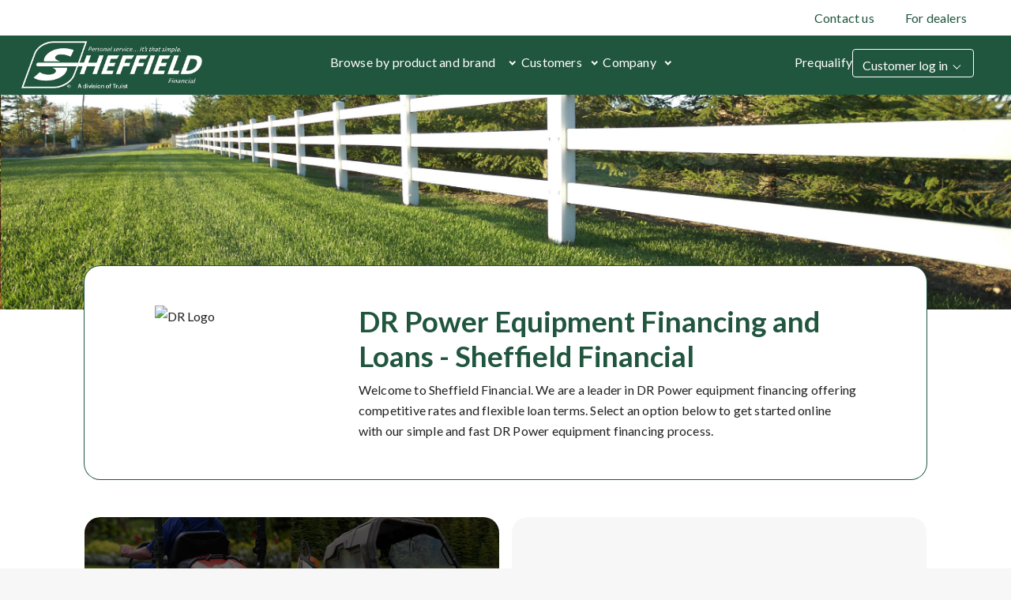

--- FILE ---
content_type: text/html;charset=utf-8
request_url: https://www.sheffieldfinancial.com/equipment-manufacturers/outdoor-power-equipment/dr-power
body_size: 10541
content:

<!DOCTYPE HTML>
<html lang="en">
    <head>

	
		<meta charset="UTF-8"/>
		
		
		<title>DR Power Equipment Financing and Loans</title>

		
	    
	    
	    
	    <meta name="description" content="A leader in DR Power equipment financing. Apply online for a DR Power equipment loan with competitive interest rates.  Premier DR Power partner.
"/>
	    <meta name="template" content="sheffieldfinancial-template"/>
		<meta name="viewport" content="width=device-width, initial-scale=1"/>

		<meta property="og:title" content="DR Power Equipment Financing and Loans"/>
		<meta property="og:description" content="A leader in DR Power equipment financing. Apply online for a DR Power equipment loan with competitive interest rates.  Premier DR Power partner.
"/>
		
			
			<meta property="og:image" content="https://www.sheffieldfinancial.com"/>
			<meta property="og:image:alt"/>
			<meta property="og:image:width" content="600"/>
			<meta property="og:image:height" content="315"/>
			
		
		<meta property="og:url" content="https://www.sheffieldfinancial.com/equipment-manufacturers/outdoor-power-equipment/dr-power"/>
		<meta property="og:site_name" content="Sheffield Financial"/>
		<meta property="og:type" content="article"/>
		<meta property="fb:app_id" content="fb"/>
		
			
		
		<meta property="icon"/>
		
	    
		<meta property="eyebrow" content="Outdoor Power Equipment | Equipment Manufacturers | Sheffield Financial"/>
		<meta property="line-of-business"/>
		<meta property="category"/>
		<meta property="product"/>
	
		
		
		<meta name="lastmodified" content="Fri, 20 Oct 2023 19:46:08 GMT"/>
		
		
		

	
    
	
	
		<!-- For cannonical tag url -->
		
	    <script defer="defer" type="text/javascript" src="https://rum.hlx.page/.rum/@adobe/helix-rum-js@%5E2/dist/micro.js" data-routing="p00000-e000000"></script>
<link rel="canonical" href="https://www.sheffieldfinancial.com/equipment-manufacturers/outdoor-power-equipment/dr-power"/>
		
		


	
	<link rel="preconnect" href="https://cdn.cookielaw.org"/>
	<link rel="preconnect" href="https://assets.adobedtm.com"/>
	
	<!-- Live Chat Configuration script -->
	
	
		<!--For Cookie Settings Header JS -->
		
    	
	


	<!--For Data Layer -->
	<script type="text/javascript">
    window.glbPageData = window.glbPageData || [];
    glbPageData.ptLOB= "";
    glbPageData.ptProductService= "";
    glbPageData.ptPageGroup= "";
    glbPageData.ptPageContentType= "";
    glbPageData.ptPageTopic= "";
    glbPageData.prodView= "";
</script>

	<!-- For prefetch  -->
	<!-- prefetch fonts-->
<link rel="prefetch" href="/etc.clientlibs/stcom-aem-globalcomponents/clientlibs/clientlib-site/resources/fonts/icomoon.ttf" as="font/woff2" crossorigin="anonymous"/>
<link rel="prefetch" href="/etc.clientlibs/stcom-aem-globalcomponents/clientlibs/clientlib-site/resources/fonts/icomoon.woff" as="font/woff2" crossorigin="anonymous"/>
<link rel="prefetch" href="/etc.clientlibs/stcom-aem-globalcomponents/clientlibs/clientlib-site/resources/fonts/truist-icons.eot" as="font/woff2" crossorigin="anonymous"/>
<link rel="prefetch" href="/etc.clientlibs/stcom-aem-globalcomponents/clientlibs/clientlib-site/resources/fonts/truist-icons.svg" as="font/woff2" crossorigin="anonymous"/>
<link rel="prefetch" href="/etc.clientlibs/stcom-aem-globalcomponents/clientlibs/clientlib-site/resources/fonts/truist-icons.ttf" as="font/woff2" crossorigin="anonymous"/>


<link rel="stylesheet" href="https://fonts.googleapis.com/css2?family=Source+Sans+3:ital,wght@1,400;1,600"/>

<style>
   .fdic-font {
     font-family: "Source Sans 3";
   }

   @font-face {
  font-family: 'Truist Trio';
  src:
    url('/etc.clientlibs/stcom-aem-globalcomponents/clientlibs/clientlib-site/resources/fonts/truist-trio/TruistTrio_W_Rg.woff2') format('woff2'),
    url('/etc.clientlibs/stcom-aem-globalcomponents/clientlibs/clientlib-site/resources/fonts/truist-trio/TruistTrio_W_Rg.woff') format('woff'),
    url('/etc.clientlibs/stcom-aem-globalcomponents/clientlibs/clientlib-site/resources/fonts/truist-trio/TruistTrio_Rg.ttf') format('truetype');
  font-style: normal;
  font-weight: normal;
  font-stretch: normal;
}

@font-face {
  font-family: 'Truist Trio Light';
  src:
    url('/etc.clientlibs/stcom-aem-globalcomponents/clientlibs/clientlib-site/resources/fonts/truist-trio/TruistTrio_W_Lt.woff2') format('woff2'),
    url('/etc.clientlibs/stcom-aem-globalcomponents/clientlibs/clientlib-site/resources/fonts/truist-trio/TruistTrio_W_Lt.woff') format('woff'),
    url('/etc.clientlibs/stcom-aem-globalcomponents/clientlibs/clientlib-site/resources/fonts/truist-trio/TruistTrio_Lt.ttf') format('truetype');
  font-style: normal;
  font-weight: normal;
  font-stretch: normal;
}

@font-face {
  font-family: 'Truist Trio Bold';
  src:
    url('/etc.clientlibs/stcom-aem-globalcomponents/clientlibs/clientlib-site/resources/fonts/truist-trio/TruistTrio_W_Bd.woff2') format('woff2'),
    url('/etc.clientlibs/stcom-aem-globalcomponents/clientlibs/clientlib-site/resources/fonts/truist-trio/TruistTrio_W_Bd.woff') format('woff'),
    url('/etc.clientlibs/stcom-aem-globalcomponents/clientlibs/clientlib-site/resources/fonts/truist-trio/TruistTrio_Bd.ttf') format('truetype');
  font-style: normal;
  font-weight: normal;
  font-stretch: normal;
}

@font-face {
  font-family: 'Truist Trio XBold';
  src:
    url('/etc.clientlibs/stcom-aem-globalcomponents/clientlibs/clientlib-site/resources/fonts/truist-trio/TruistTrio_W_XBd.woff2') format('woff2'),
    url('/etc.clientlibs/stcom-aem-globalcomponents/clientlibs/clientlib-site/resources/fonts/truist-trio/TruistTrio_W_XBd.woff') format('woff'),
    url('/etc.clientlibs/stcom-aem-globalcomponents/clientlibs/clientlib-site/resources/fonts/truist-trio/TruistTrio_XBd.ttf') format('truetype');
  font-style: normal;
  font-weight: normal;
  font-stretch: normal;
}
 </style>

	<!-- mandatory script starts -->
<Script>
(function marTech(parentScope, marTechInterface) {
	'use strict';
	var version = '1.3.0';
	parentScope[marTechInterface] = {};
	// find or listen for tag manager ASAP
	var tagManager = {};
	var buses = {
		launch: {
			isPresent: !!window._satellite && !!window._satellite.company,
			trigger: function (ruleName, eventDetail) {
				window._satellite.track(ruleName, eventDetail);
			},
			get: function (varName) {
				return window._satellite.getVar(varName);
			}
		},
		ensighten: {
			isPresent: !!window.Bootstrapper,
			trigger: function (ruleName, eventDetail) {
				window.Bootstrapper.ensEvent.trigger(ruleName, eventDetail);
			},
			get: function (varName) {
				return window.Bootstrapper.getVariable(varName);
			}
		}
	};
	var dispatchMarTechInit = function(){
		tagManager.trigger('marTechInit', parentScope[marTechInterface]);
	};
	var init = function () {
		for (var bus in buses) {
			if (buses.hasOwnProperty(bus) && buses[bus].isPresent) {
				tagManager = buses[bus];
				break;
			}
		}
		if (tagManager.isPresent) {
			dispatchMarTechInit();
		} else {
			var tagManagerInit = function (tagManagerName, tagManagerInitEvent) {
				tagManager = buses[tagManagerName];
				trackQueue();
				dispatchMarTechInit();
			}
			window.addEventListener('BootstrapInitialized', function () {
				tagManagerInit('ensighten');
			});
			window.addEventListener('AdobeLaunchInitialized', function () {
				tagManagerInit('launch');
			});
		}
	};
	// Define everything locally, then expose refrencially
	var marTechData = {}; // centralized data for Analytics, Target, and others
	var marTechCalls = []; // array of previous calls
	var setVar = function (name, value) {
		if (typeof name === 'string' && name) {
			marTechData[name] = value;
			var trackable = false;
			switch (typeof value) {
				case 'string':
				case 'number':
					trackable = true;
			}
		}
	};
	var getVar = function (name,fromTagManager) {
		if (typeof name === 'string' && name) {
			if (fromTagManager && tagManager.get) {
				return tagManager.get(name);
			}
			return marTechData[name];
		}
	};
	var getDataElement = function (name) {
		getVar(name,true);
	};
	var clearVar = function (name) {
		if (typeof name === 'string' && name && typeof marTechData[name] !== 'undefined') {
			delete marTechData[name];
		}
	};
	var setVars = function () {
		// Accepts a flat name-value paired object or a csv of name1,value1,name2,value2,etc.
		var i = 0,
			l = 0;
		if (typeof arguments[0] === 'object') {
			var names = Object.keys(arguments[0]);
			l = names.length;
			for (i; i < l; i++) {
				setVar(names[i], arguments[0][names[i]]);
			}
		} else if (typeof arguments[0] === 'string') {
			l = arguments.length;
			for (i; i < l; i += 2) {
				setVar(arguments[i], arguments[i + 1]);
			}
		}
	};
	var getVars = function () {
		// Returns requested values based on a list of names
		var i = 0,
			l = arguments.length,
			values = [];
		for (i; i < l; i++) {
			if (typeof arguments[i] === 'string') {
				values.push(getVar(arguments[i]));
			}
		}
		return values;
	};
	var clearVars = function () {
		// Deletes values based on a list of names
		var i = 0,
			l = arguments.length;
		for (i; i < l; i++) {
			if (typeof arguments[i] === 'string') {
				clearVar(arguments[i]);
			}
		}
	};
	var getAllVars = function () {
		//IE cannot do this without polyfill
		if(Object.assign){
			var marTechDataCache = Object.assign({}, marTechData);
			return marTechDataCache;
		}
	};
	var clearAllVars = function () {
		marTechData = {};
	};
	var tagManagerCall = function (callType, options) {
		if (!callType) {
			return;
		}
		options = options || {};
		if (options.cData) {
			setVars(options.cData);
		}
		options.marTechData = getAllVars();
		options.actionElement = options.actionElement || true;
		var called = false;
		if (tagManager.trigger) {
			tagManager.trigger(callType, options);
			called = true;
		}
		if (options.callback && options.timeout && !called){
			options.callTimeout = setTimeout(options.callback, options.timeout);
		}
		//make sure to store the data with a proper name
		marTechCalls.push({
			'callType': callType,
			'called': called,
			'options': options
		});
		if (!options.keepVars) {
			clearAllVars();
		} // This logic is concerning for sendEvent()
		return options.marTechData;
	};
	var sendEvent = function (type, options) {
		tagManagerCall(type, options);
	};
	var trackState = function (cData) {
		tagManagerCall('trackState', {
			'cData': cData
		});
	};
	var trackAction = function (cData, actionElement) {
		tagManagerCall('trackAction', {
			'cData': cData,
			'actionElement': actionElement
		});
	};
	var getOffers = function (cData, callback, timeout) {
		if (typeof cData === 'undefined') {
			//Look for offers cache to return.
			return getVar('offers');
		} else if (typeof callback !== 'function') {
			console.log('cannot call getOffers without a callback');
			return;
		} else {
			tagManagerCall('getOffers', {
				'cData': cData,
				'callback': callback,
				'keepVars': true,
				'timeout': timeout || 500
			});
		}
	};
	var offerRendered = function (cData, offerMetadata) {
		tagManagerCall('offerRendered', {
			'cData': cData,
			'offerMetadata': offerMetadata
		});
	};
	var offerFailed = function (cData, offerMetadata) {
		tagManagerCall('offerFailed', {
			'cData': cData,
			'offerMetadata': offerMetadata
		});
	};
	var offerInteraction = function (cData, offerMetadata, actionElement) {
		tagManagerCall('offerInteraction', {
			'cData': cData,
			'offerMetadata': offerMetadata,
			'actionElement': actionElement
		});
	};
	var trackQueue = function () {
		// Tracks all pending tracking calls at 200ms intervals to ensure proper processing
		marTechCalls.forEach(function (call, index) {
			if (!call.called) {
				if(call.options && call.options.callTimeout){
					clearTimeout(call.options.callTimeout);
				}
				setTimeout((function (index) {
					return function () {
						//console.log('trackQueue for call',index,call);
						tagManagerCall(call.callType, call.options);
						marTechCalls[index].called = true;
					};
				}(index)), (200 * index));
			}
		});
	};
	parentScope[marTechInterface].getDataElement = getDataElement;
	parentScope[marTechInterface].setVar = setVar;
	parentScope[marTechInterface].getVar = getVar;
	parentScope[marTechInterface].clearVar = clearVar;
	parentScope[marTechInterface].setVars = setVars;
	parentScope[marTechInterface].getVars = getVars;
	parentScope[marTechInterface].getOffers = getOffers;
	parentScope[marTechInterface].offerRendered = offerRendered;
	parentScope[marTechInterface].offerFailed = offerFailed;
	parentScope[marTechInterface].offerInteraction = offerInteraction;
	parentScope[marTechInterface].clearVars = clearVars;
	parentScope[marTechInterface].getAllVars = getAllVars;
	parentScope[marTechInterface].clearAllVars = clearAllVars;
	parentScope[marTechInterface].trackState = trackState;
	parentScope[marTechInterface].trackAction = trackAction;
	parentScope[marTechInterface].version = version;
	init();
})(window, 'marTech');
</script>
<!-- mandatory script ends -->

	
	<script type="text/javascript" src="//assets.adobedtm.com/550322ae7d69/4a2759f73ced/launch-071b2267719b.min.js"></script>
    <!--<sly data-sly-include="head.socialmedia.html"></sly>-->
    






















    
<link rel="stylesheet" href="/etc.clientlibs/stcom-aem-globalcomponents/clientlibs/clientlib-base.min.c2ed9ee2f011671c6c8a35e3710ef3c6.css" type="text/css">




<!-- Author specific CSS -->

    




<!-- Site Specific CSS -->

     
         
             
    
<link rel="stylesheet" href="/etc.clientlibs/microsites/clientlibs/clientlibs-micro-site/clientlibs-sheffieldfinancial.min.a7db12e8a24367bf7e3244b12b64865c.css" type="text/css">



         
     

<!-- Site specific CSS Asset -->

    
        <link rel="stylesheet" type="text/css" href="/content/dam/sheffieldfinancial/css/custom.css"/>
    




    
    
    

    
    
    
    

    

<!-- Login Configuration script -->

 	<!--  Motion point configuration script to be included in truist-bank application -->
 	
 	
    
</head>
    <body class="page basicpage" id="page-5080614f94">
        
        
        
            




            



            <div class="sun-page" data-suntrust-class="suntrust-page" id="suntrust-page">
<div class="root responsivegrid">


<div class="aem-Grid aem-Grid--24 aem-Grid--default--24 ">
    
    <div class="headertag aem-GridColumn--default--none aem-GridColumn aem-GridColumn--default--24 aem-GridColumn--offset--default--0">
<header class="global-header author-headertag-styling">
	


<div class="aem-Grid aem-Grid--24 aem-Grid--default--24 ">
    
    <div class="skipcontent aem-GridColumn--default--none aem-GridColumn aem-GridColumn--default--24 aem-GridColumn--offset--default--0">
<div class="author-skipcontent-styling" role="navigation">
	<a class="skip-main" href="#main" tabindex="0">Skip to main content</a>
</div></div>
<div class="experiencefragment aem-GridColumn--default--none aem-GridColumn aem-GridColumn--default--24 aem-GridColumn--offset--default--0">

    
    

    


<div class="aem-Grid aem-Grid--12 aem-Grid--default--12 ">
    
    <div class="htmlcontainer aem-GridColumn aem-GridColumn--default--12">

 </div>
<div class="segmentnavigation aem-GridColumn aem-GridColumn--default--12">
   


<nav id="segment-navigation-1334229617" class="global-nav navbar navbar-expand-lg navbar-light " aria-label="main" data-wa-component="global_nav">

   <!-- Mobile Logo -->
   <a class="navbar-brand mobile-logo" href="/" data-wa-track-clk="1" data-wa-linkname="truist_logo" data-wa-linktype="navigation" data-wa-linkurl="/">
      <img alt="" src="/content/dam/sheffieldfinancial/us/en/logos/sheffield-header-logo.png"/>
      <span class="sr-only">Sheffield Financial</span>
   </a>
   <!-- End Mobile Logo -->


   <!-- Mobile Open account and sign in -->
   
   
      <div class="navbar-nav ml-auto mobile-user-account open-account-cls"> 
         <a class="nav-link" href="https://prequalify.sheffieldfinancial.com/Apply/Landing" data-wa-track-clk="1" data-wa-linkname="Prequalify" data-wa-linkurl="https://prequalify.sheffieldfinancial.com/Apply/Landing" data-wa-linktype="navigation">Prequalify</a>
      </div>
      
    
   


 
   <div class="navbar-nav ml-auto open-act-group mobile-user-account">
      <button type="button" class="btn-global-nav btn dropdown-toggle signIn-btn" data-wa-track-clk="1" data-wa-linkname="Customer log in" data-wa-linktype="interaction" data-toggle="dropdown" aria-haspopup="true" aria-expanded="false" id="signOnCompMobile">
      Customer log in
      
      </button>
      <div class="dropdown-menu truist-signin-overlay" aria-labelledby="signOnCompMobile">
         <div class="row signin-mobile-header">        
            <div class="col">
               
               
            </div>
            <div class="col text-right">
               <button type="button" class="close truist-signon-close-button" aria-label="Close">
                  <span aria-hidden="true" class="signon-close-icon"></span>
               </button>
            </div>           
        </div>
        <div class="login-component sign-in-dropdown">
         
            
            
	
  <section>
  
  
  
    <div class="tru-login-otherapp">
      
        <div class="row truist-login-widget-form--need-id"> <h4>Customers</h4>
<p>Login or Enroll for online account management</p>
<div class="cta button cta__display--inline"><div id="cta-customer-online" class="author-cta-styling global-cta-btn  gl-align-left  " data-wa-component="CTA"><a href="https://securecs.sheffieldfinancial.com/engine/login/login.asp?" target="_blank" class="component--bg-color--primary gl-align-center" data-wa-track-clk="1" data-wa-linkname="Customer Log in" data-wa-linktype="navigation" data-wa-linkurl="https://securecs.sheffieldfinancial.com/engine/login/login.asp?">Customer log in</a></div>
</div>
<div class="login-box-links-container"><p class="login-box-links">New Customer? <a href="https://ezpay.sheffieldfinancial.com/#/home/register" target="_blank">Enroll here</a></p>
</div>
<hr style="margin-top: 10.0px;height: 2.0px;width: 85.0%;" />

<h4>Dealers</h4>
<p>Login or Enroll to become a new Dealer</p>
<div class="cta button cta__display--inline"><div id="cta-dealer-online" class="author-cta-styling global-cta-btn  gl-align-left  " data-wa-component="CTA"><a href="https://secure.sheffieldfinancial.com/Default.aspx" target="_blank" class="component--bg-color--primary gl-align-center" data-wa-track-clk="1" data-wa-linkname="Dealer Log in" data-wa-linktype="navigation" data-wa-linkurl="https://secure.sheffieldfinancial.com/Default.aspx">Dealer log in</a></div>
</div>
<div class="login-box-links-container"><p class="login-box-links">New Dealer? <a href="/become-dealer">Register here</a></p>
</div>
</div>
      
  
      
	

      <div class="experiencefragment aem-GridColumn--default--none aem-GridColumn aem-GridColumn--default--24 aem-GridColumn--offset--default--0">
      </div>
    </div>
  

  </section>
  
  

           
        </div>
      </div>
	</div>
 
  



	  
    <!-- End Mobile Open account and sign in -->

    <!-- Mobile tru-burger -->
    <button class="navbar-toggler tru-burger tru-burger--grip" type="button" data-toggle="collapse" data-target="#mobileNavigation" aria-controls="mobileNavigation" aria-expanded="false" aria-label="Toggle navigation">
      <span class="tru-burger-box">
        <span class="tru-burger-inner"></span>
      </span>
    </button>
    <!-- End Mobile tru-burger -->
      <div class="navbar-mobile-container">
       <!-- Main Nav (Purple)-->
       <div class="collapse navbar-collapse navbar-top" id="mobileNavigation">
         <div class="navbar-container">
           <!-- Main Navigation (segment nav) -->
           <ul class="navbar-nav mr-auto main-nav">
            
             <li class="nav-item active mobile-drop" data-pos="0">
            <a class="nav-link main-nav-toggle" href="/" data-wa-track-clk="1" data-wa-linkname="Customers" data-wa-linktype="navigation" data-wa-linkurl="/" data-wa-component="Customers">
                 <span class="top-link-text" data-link-title="Customers">Customers</span>
               </a>
               <div class="mobile-drop-menu dropdown-menu" aria-labelledby="navbarDropDownTopNav">
                  <ul class="mobile-menu-toggle"></ul>
               </div>
             </li>
            
            
           </ul>
             
           <!-- Desktop Search and utilities -->
           <ul class="navbar-nav ml-auto utility-nav">
            
               
                  <li class="nav-item nav-util-links">
                     <a class="nav-link" href="/contact-us" target="_self" data-wa-track-clk="1" data-wa-linktype="navigation" data-wa-linkurl="/contact-us"> 
                     <span class="top-link-text" data-link-title="Contact us">Contact us</span>
					 
                     </a>
                  </li>
                 
               
                 

                 
            
               
                  <li class="nav-item nav-util-links">
                     <a class="nav-link" href="/dealers" target="_self" data-wa-track-clk="1" data-wa-linktype="navigation" data-wa-linkurl="/dealers"> 
                     <span class="top-link-text" data-link-title="For dealers">For dealers</span>
					 
                     </a>
                  </li>
                 
               
                 

                 
            
           </ul>
           <!-- End Desktop Search and utilities -->
            </div>
       </div>
                
       <!-- End Main Nav (Purple)-->
       
      <!-- Secondary Nav -->
      <div class="collapse navbar-collapse navbar-bottom">
      <div class="navbar-container">

         <!-- Desktop Logo -->
         <a class="navbar-brand d-logo" href="/" data-wa-track-clk="1" data-wa-linkname="truist_logo" data-wa-linktype="navigation" data-wa-linkurl="/">
         <img alt="" src="/content/dam/sheffieldfinancial/us/en/logos/sheffield-header-logo.png"/>
         <span class="sr-only">Sheffield Financial</span>
         </a>
         <!-- End Desktop Logo -->

         <!-- Secondary Navigation List-->
         
            
               
	              <div class="naked-xfpage-v2 xfpage page basicpage">

    


<div class="aem-Grid aem-Grid--12 aem-Grid--default--12 ">
    
    <div class="headernavigation aem-GridColumn aem-GridColumn--default--12">
   


<!-- Secondary Navigation List-->
<ul id="Header-Navigation-841286943" class="navbar-nav ml-auto secondary-nav nav-customer">
   
   
      
         
         
   






<li class="nav-item dropdown secondary-nav-item nav-browse-by-product">
   <a class="nav-link dropdown-toggle" href="#" role="button" data-toggle="dropdown" aria-haspopup="true" aria-expanded="false" id="Primary-Navigation-900001366" data-wa-track-clk="1" data-wa-linkname="Browse by product and brand" data-wa-linktype="interaction">
     <span class="top-link-text" data-link-title="Browse by product and brand">Browse by product and brand</span>
   </a>
   <div class="dropdown-menu" aria-labelledby="Primary-Navigation-900001366" data-wa-component="Browse by product and brand" role="navigation" id="Primary-Navigation-900001366-Browse-by-product-and-brand">
     <div class="dropdown-container container-fluid thirtypercent">
       <div class="row secondary-nav-section">
         
            <div class="col-sm-auto">
               <h4 class="nested-nav-title" id="Primary-Navigation-900001366-Powersports-1">Powersports</h4>
               <ul aria-labelledby="Primary-Navigation-900001366-Powersports-1" id="links-1-Primary-Navigation-900001366-Powersports-1">
                  
                     
                     
   


   <li>
      <a class="dropdown-item " data-wa-track-clk="1" data-wa-linkname="ATV Financing" data-wa-linktype="navigation" data-wa-linkurl="/content/sheffieldfinancial/us/en/equipment-manufacturers.html?prefilter=ATV Financing" href="/equipment-manufacturers?prefilter=ATV%20Financing" target="_self" data-link-title="ATV Financing">
         ATV Financing
      </a>
   </li>

   <li>
      <a class="dropdown-item " data-wa-track-clk="1" data-wa-linkname="Golf Car/PTV Financing" data-wa-linktype="navigation" data-wa-linkurl="/content/sheffieldfinancial/us/en/equipment-manufacturers.html?prefilter=Golf Car PTV Financing" href="/equipment-manufacturers?prefilter=Golf%20Car%20PTV%20Financing" target="_self" data-link-title="Golf Car/PTV Financing">
         Golf Car/PTV Financing
      </a>
   </li>

   <li>
      <a class="dropdown-item " data-wa-track-clk="1" data-wa-linkname="Motorcycle Financing" data-wa-linktype="navigation" data-wa-linkurl="/content/sheffieldfinancial/us/en/equipment-manufacturers.html?prefilter=Motorcycle Financing" href="/equipment-manufacturers?prefilter=Motorcycle%20Financing" target="_self" data-link-title="Motorcycle Financing">
         Motorcycle Financing
      </a>
   </li>

   <li>
      <a class="dropdown-item " data-wa-track-clk="1" data-wa-linkname="Snowmobile Financing" data-wa-linktype="navigation" data-wa-linkurl="/content/sheffieldfinancial/us/en/equipment-manufacturers.html?prefilter=Snowmobile Financing" href="/equipment-manufacturers?prefilter=Snowmobile%20Financing" target="_self" data-link-title="Snowmobile Financing">
         Snowmobile Financing
      </a>
   </li>

   <li>
      <a class="dropdown-item " data-wa-track-clk="1" data-wa-linkname="UTV Financing" data-wa-linktype="navigation" data-wa-linkurl="/content/sheffieldfinancial/us/en/equipment-manufacturers.html?prefilter=UTV Financing" href="/equipment-manufacturers?prefilter=UTV%20Financing" target="_self" data-link-title="UTV Financing">
         UTV Financing
      </a>
   </li>

                  
               </ul>
            </div>
         
            <div class="col-sm-auto">
               <h4 class="nested-nav-title" id="Primary-Navigation-900001366-Marine-2">Marine</h4>
               <ul aria-labelledby="Primary-Navigation-900001366-Marine-2" id="links-2-Primary-Navigation-900001366-Marine-2">
                  
                     
                     
   


   <li>
      <a class="dropdown-item " data-wa-track-clk="1" data-wa-linkname="Boat Financing" data-wa-linktype="navigation" data-wa-linkurl="/content/sheffieldfinancial/us/en/equipment-manufacturers.html?prefilter=Boat Financing" href="/equipment-manufacturers?prefilter=Boat%20Financing" target="_self" data-link-title="Boat Financing">
         Boat Financing
      </a>
   </li>

   <li>
      <a class="dropdown-item " data-wa-track-clk="1" data-wa-linkname="Outboard Engine Financing" data-wa-linktype="navigation" data-wa-linkurl="/content/sheffieldfinancial/us/en/equipment-manufacturers.html?prefilter=Outboard Engine Financing" href="/equipment-manufacturers?prefilter=Outboard%20Engine%20Financing" target="_self" data-link-title="Outboard Engine Financing">
         Outboard Engine Financing
      </a>
   </li>

   <li>
      <a class="dropdown-item " data-wa-track-clk="1" data-wa-linkname="Personal Watercraft Financing" data-wa-linktype="navigation" data-wa-linkurl="/content/sheffieldfinancial/us/en/equipment-manufacturers.html?prefilter=Personal Watercraft Financing" href="/equipment-manufacturers?prefilter=Personal%20Watercraft%20Financing" target="_self" data-link-title="Personal Watercraft Financing">
         Personal Watercraft Financing
      </a>
   </li>

                  
               </ul>
            </div>
         
            <div class="col-sm-auto">
               <h4 class="nested-nav-title" id="Primary-Navigation-900001366-Outdoor-Power-Equipment-3">Outdoor Power Equipment</h4>
               <ul aria-labelledby="Primary-Navigation-900001366-Outdoor-Power-Equipment-3" id="links-3-Primary-Navigation-900001366-Outdoor-Power-Equipment-3">
                  
                     
                     
   


   <li>
      <a class="dropdown-item " data-wa-track-clk="1" data-wa-linkname="Lawn Mower Financing" data-wa-linktype="navigation" data-wa-linkurl="/content/sheffieldfinancial/us/en/equipment-manufacturers.html?prefilter=Lawn Mower Financing" href="/equipment-manufacturers?prefilter=Lawn%20Mower%20Financing" target="_self" data-link-title="Lawn Mower Financing">
         Lawn Mower Financing
      </a>
   </li>

   <li>
      <a class="dropdown-item " data-wa-track-clk="1" data-wa-linkname="Compact Tractor Financing" data-wa-linktype="navigation" data-wa-linkurl="/content/sheffieldfinancial/us/en/equipment-manufacturers.html?prefilter=Compact Tractor Financing" href="/equipment-manufacturers?prefilter=Compact%20Tractor%20Financing" target="_self" data-link-title="Compact Tractor Financing">
         Compact Tractor Financing
      </a>
   </li>

   <li>
      <a class="dropdown-item " data-wa-track-clk="1" data-wa-linkname="Snow Equipment Financing" data-wa-linktype="navigation" data-wa-linkurl="/content/sheffieldfinancial/us/en/equipment-manufacturers.html?prefilter=Snow Equipment Financing" href="/equipment-manufacturers?prefilter=Snow%20Equipment%20Financing" target="_self" data-link-title="Snow Equipment Financing">
         Snow Equipment Financing
      </a>
   </li>

                  
               </ul>
            </div>
         
            <div class="col-sm-auto">
               <h4 class="nested-nav-title" id="Primary-Navigation-900001366-Trailers-4">Trailers</h4>
               <ul aria-labelledby="Primary-Navigation-900001366-Trailers-4" id="links-4-Primary-Navigation-900001366-Trailers-4">
                  
                     
                     
   


   <li>
      <a class="dropdown-item " data-wa-track-clk="1" data-wa-linkname="Trailer Financing" data-wa-linktype="navigation" data-wa-linkurl="/content/sheffieldfinancial/us/en/equipment-manufacturers.html?prefilter=Trailer Financing" href="/equipment-manufacturers?prefilter=Trailer%20Financing" target="_self" data-link-title="Trailer Financing">
         Trailer Financing
      </a>
   </li>

   <li>
      <a class="dropdown-item " data-wa-track-clk="1" data-wa-linkname="Truck Bed Financing" data-wa-linktype="navigation" data-wa-linkurl="/content/sheffieldfinancial/us/en/equipment-manufacturers.html?prefilter=Truck Bed Financing" href="/equipment-manufacturers?prefilter=Truck%20Bed%20Financing" target="_self" data-link-title="Truck Bed Financing">
         Truck Bed Financing
      </a>
   </li>

                  
               </ul>
            </div>
         
       </div>
      
       <div class="secondary-nav-callout d-none d-lg-block none">
         <div class="nav-callout-card d-flex">
            
            


<div class="aem-Grid aem-Grid--12 aem-Grid--default--12 ">
    
    <div class="staticcard aem-GridColumn aem-GridColumn--default--12">
    <div class="truist-staticcard truist-global-staticcard-column  truist-global-staticcard-column-grey " data-wa-component="static_component">
        
		 <!--/*---- for Badge -/*-->
        
        <div class="truist-global-staticcard-row">
            <div class="truist-global-staticcard-img-top">
                
                
                    
                
                
            </div>
        </div>
		
		<!--/*---- for image  -/*-->
        
        
		
		<!--/*---- for Eyebrow text -/*-->
        		
        <div class="truist-global-staticcard-row">
            
        </div>
		
		<!--/*---- for Title -/*-->
        			
            
        
		<!--/*---- for image  -/*-->
        
        
		
		
		<!--/*---- for image  -/*-->
        
        <div class="truist-global-staticcard-row">
            <p class="truist-global-staticcard-cardcontent truist-global-staticcard-content-padding">
                <div class="nav-promo-box"><p>Find new equipment for your home or business.</p>
</div>

            </p>
        </div>
		
		<!--/*---- for Title -/*-->
        
        <div class="truist-global-staticcard-row">
            <div class="truist-global-staticcard-card-cta-button truist-global-staticcard-content-padding">
                <div>


<div class="aem-Grid aem-Grid--12 aem-Grid--default--12 ">
    
    <div class="cta button aem-GridColumn aem-GridColumn--default--12">
    


            
        
        
            
        

        <div id="cta-nav-menu-dropdown-promo-browse" class="author-cta-styling global-cta-btn  gl-align-left  " data-wa-component="CTA">
            
            
            
			
            <a href="/equipment-manufacturers" target="_self" class="  cta-nav-menu-dropdown-promo-browse  component--bg-color--secondary gl-align-left   " data-wa-track-clk="1" data-wa-linkname="View more products" data-wa-linktype="navigation" data-wa-linkurl="/equipment-manufacturers" data-enable-promo-param="false">View more products
                
                <span class="global-cta-rightarrow"></span>
            </a>
			
			<!-- Telephone link-->
			
             
        </div>

</div>

    
</div>
</div>
            </div>
        </div>
		
    </div>
</div>

    
</div>

         </div>
       </div>
     </div>
    </div>
 </li>


      
   
      
         
         
   






<li class="nav-item dropdown secondary-nav-item ">
   <a class="nav-link dropdown-toggle" href="#" role="button" data-toggle="dropdown" aria-haspopup="true" aria-expanded="false" id="Primary-Navigation-405126550" data-wa-track-clk="1" data-wa-linkname="Customers" data-wa-linktype="interaction">
     <span class="top-link-text" data-link-title="Customers">Customers</span>
   </a>
   <div class="dropdown-menu" aria-labelledby="Primary-Navigation-405126550" data-wa-component="Customers" role="navigation" id="Primary-Navigation-405126550-Customers">
     <div class="dropdown-container container-fluid thirtypercent">
       <div class="row secondary-nav-section">
         
            <div class="col-sm-auto">
               <h4 class="nested-nav-title" id="Primary-Navigation-405126550-Customers-1">Customers</h4>
               <ul aria-labelledby="Primary-Navigation-405126550-Customers-1" id="links-1-Primary-Navigation-405126550-Customers-1">
                  
                     
                     
   


   <li>
      <a class="dropdown-item " data-wa-track-clk="1" data-wa-linkname="Overview" data-wa-linktype="navigation" data-wa-linkurl="/customers" href="/customers" target="_self" data-link-title="Overview">
         Overview
      </a>
   </li>

   <li>
      <a class="dropdown-item " data-wa-track-clk="1" data-wa-linkname="Customer login" data-wa-linktype="navigation" data-wa-linkurl="https://securecs.sheffieldfinancial.com/engine/login/login.asp?" href="https://securecs.sheffieldfinancial.com/engine/login/login.asp?" target="_blank" rel="noreferrer" data-link-title="Customer login">
         Customer login
      </a>
   </li>

   <li>
      <a class="dropdown-item " data-wa-track-clk="1" data-wa-linkname="Payment options" data-wa-linktype="navigation" data-wa-linkurl="/customers/payment-options" href="/customers/payment-options" target="_self" data-link-title="Payment options">
         Payment options
      </a>
   </li>

   <li>
      <a class="dropdown-item " data-wa-track-clk="1" data-wa-linkname="Apply now" data-wa-linktype="navigation" data-wa-linkurl="https://secure.sheffieldfinancial.com/newLoanApplication.aspx" href="https://secure.sheffieldfinancial.com/newLoanApplication.aspx" target="_blank" rel="noreferrer" data-link-title="Apply now">
         Apply now
      </a>
   </li>

                  
               </ul>
            </div>
         
       </div>
      
       <div class="secondary-nav-callout d-none d-lg-block none">
         <div class="nav-callout-card d-flex">
            
            


<div class="aem-Grid aem-Grid--12 aem-Grid--default--12 ">
    
    <div class="staticcard aem-GridColumn aem-GridColumn--default--12">
    <div class="truist-staticcard truist-global-staticcard-column  truist-global-staticcard-column-grey " data-wa-component="static_component">
        
		 <!--/*---- for Badge -/*-->
        
        <div class="truist-global-staticcard-row">
            <div class="truist-global-staticcard-img-top">
                
                
                    
                
                
            </div>
        </div>
		
		<!--/*---- for image  -/*-->
        
        
		
		<!--/*---- for Eyebrow text -/*-->
        		
        <div class="truist-global-staticcard-row">
            
        </div>
		
		<!--/*---- for Title -/*-->
        			
            
        
		<!--/*---- for image  -/*-->
        
        
		
		
		<!--/*---- for image  -/*-->
        
        <div class="truist-global-staticcard-row">
            <p class="truist-global-staticcard-cardcontent truist-global-staticcard-content-padding">
                <div class="nav-promo-box"><p>Find new equipment for your home or business.</p>
</div>

            </p>
        </div>
		
		<!--/*---- for Title -/*-->
        
        <div class="truist-global-staticcard-row">
            <div class="truist-global-staticcard-card-cta-button truist-global-staticcard-content-padding">
                <div>


<div class="aem-Grid aem-Grid--12 aem-Grid--default--12 ">
    
    <div class="cta button aem-GridColumn aem-GridColumn--default--12">
    


            
        
        
            
        

        <div id="cta-nav-menu-dropdown-promo-customer" class="author-cta-styling global-cta-btn  gl-align-left  " data-wa-component="CTA">
            
            
            
			
            <a href="/equipment-manufacturers" target="_self" class="  cta-nav-menu-dropdown-promo-customer  component--bg-color--secondary gl-align-left   " data-wa-track-clk="1" data-wa-linkname="View more products" data-wa-linktype="navigation" data-wa-linkurl="/equipment-manufacturers" data-enable-promo-param="false">View more products
                
                <span class="global-cta-rightarrow"></span>
            </a>
			
			<!-- Telephone link-->
			
             
        </div>

</div>

    
</div>
</div>
            </div>
        </div>
		
    </div>
</div>

    
</div>

         </div>
       </div>
     </div>
    </div>
 </li>


      
   
      
         
         
   






<li class="nav-item dropdown secondary-nav-item ">
   <a class="nav-link dropdown-toggle" href="#" role="button" data-toggle="dropdown" aria-haspopup="true" aria-expanded="false" id="Primary-Navigation-289314706" data-wa-track-clk="1" data-wa-linkname="Company" data-wa-linktype="interaction">
     <span class="top-link-text" data-link-title="Company">Company</span>
   </a>
   <div class="dropdown-menu" aria-labelledby="Primary-Navigation-289314706" data-wa-component="Company" role="navigation" id="Primary-Navigation-289314706-Company">
     <div class="dropdown-container container-fluid thirtypercent">
       <div class="row secondary-nav-section">
         
            <div class="col-sm-auto">
               <h4 class="nested-nav-title" id="Primary-Navigation-289314706-Company-1">Company</h4>
               <ul aria-labelledby="Primary-Navigation-289314706-Company-1" id="links-1-Primary-Navigation-289314706-Company-1">
                  
                     
                     
   


   <li>
      <a class="dropdown-item " data-wa-track-clk="1" data-wa-linkname="About Us" data-wa-linktype="navigation" data-wa-linkurl="/about-us" href="/about-us" target="_self" data-link-title="About Us">
         About Us
      </a>
   </li>

   <li>
      <a class="dropdown-item " data-wa-track-clk="1" data-wa-linkname="Contact Us" data-wa-linktype="navigation" data-wa-linkurl="/contact-us" href="/contact-us" target="_self" data-link-title="Contact Us">
         Contact Us
      </a>
   </li>

                  
               </ul>
            </div>
         
       </div>
      
       <div class="secondary-nav-callout d-none d-lg-block none">
         <div class="nav-callout-card d-flex">
            
            


<div class="aem-Grid aem-Grid--12 aem-Grid--default--12 ">
    
    <div class="staticcard aem-GridColumn aem-GridColumn--default--12">
    <div class="truist-staticcard truist-global-staticcard-column  truist-global-staticcard-column-grey " data-wa-component="static_component">
        
		 <!--/*---- for Badge -/*-->
        
        <div class="truist-global-staticcard-row">
            <div class="truist-global-staticcard-img-top">
                
                
                    
                
                
            </div>
        </div>
		
		<!--/*---- for image  -/*-->
        
        
		
		<!--/*---- for Eyebrow text -/*-->
        		
        <div class="truist-global-staticcard-row">
            
        </div>
		
		<!--/*---- for Title -/*-->
        			
            
        
		<!--/*---- for image  -/*-->
        
        
		
		
		<!--/*---- for image  -/*-->
        
        <div class="truist-global-staticcard-row">
            <p class="truist-global-staticcard-cardcontent truist-global-staticcard-content-padding">
                <div class="nav-promo-box"><p>Find new equipment for your home or business.</p>
</div>

            </p>
        </div>
		
		<!--/*---- for Title -/*-->
        
        <div class="truist-global-staticcard-row">
            <div class="truist-global-staticcard-card-cta-button truist-global-staticcard-content-padding">
                <div>


<div class="aem-Grid aem-Grid--12 aem-Grid--default--12 ">
    
    <div class="cta button aem-GridColumn aem-GridColumn--default--12">
    


            
        
        
            
        

        <div id="cta-nav-menu-dropdown-promo-company" class="author-cta-styling global-cta-btn  gl-align-left  " data-wa-component="CTA">
            
            
            
			
            <a href="/equipment-manufacturers" target="_self" class="  cta-nav-menu-dropdown-promo-company  component--bg-color--secondary gl-align-left   " data-wa-track-clk="1" data-wa-linkname="View more products" data-wa-linktype="navigation" data-wa-linkurl="/equipment-manufacturers" data-enable-promo-param="false">View more products
                
                <span class="global-cta-rightarrow"></span>
            </a>
			
			<!-- Telephone link-->
			
             
        </div>

</div>

    
</div>
</div>
            </div>
        </div>
		
    </div>
</div>

    
</div>

         </div>
       </div>
     </div>
    </div>
 </li>


      
   
</ul>

 <!-- Secondary Navigation List-->
</div>

    
</div>
</div>

            
         
         
               

         <!-- End Secondary Navigation List-->

         <!-- Desktop Open account and sign in  List-->
         <ul class="navbar-nav ml-auto user-account">
            
               
                  <li class="nav-item open-act-link"> 
                        <a class="nav-link" href="https://prequalify.sheffieldfinancial.com/Apply/Landing" data-wa-track-clk="1" data-wa-linkname="Prequalify" data-wa-linkurl="https://prequalify.sheffieldfinancial.com/Apply/Landing" data-wa-linktype="navigation">Prequalify</a>
                  </li>
                  
               
            
            
               <li class="nav-item dropdown open-act-group">
			   
			    <!-- start Dias enablediascheckbox for true-->
				
				  
				 <!-- end Dias enablediascheckbox for true-->
				 
				 <!-- start Dias enablediascheckbox for false--> 
			
				  <button class="btn-global-nav btn dropdown-toggle signIn-btn" data-wa-track-clk="1" data-wa-linkname="Customer log in" data-wa-linktype="interaction" data-toggle="dropdown" aria-haspopup="true" aria-expanded="false" id="signOnCompDesktop" data-wa-component="Customer log in">
                     Customer log in
                     
                  </button>
				  
				 <!-- end Dias enablediascheckbox for false--> 
				  
                  <div class="dropdown-menu" aria-labelledby="signOnCompDesktop">
                      <div class="login-component sign-in-dropdown">
                     </div>
                  </div>
				 
               </li>
            
         </ul>
         <!-- End Desktop Open account and sign in  List-->

      </div>
      </div>
      <!-- End Secondary Nav -->
      	
      </div>
      
     <!-- FDIC logo start-->

   	
   <!-- FDIC logo end-->

   </nav></div>

    
</div>

</div>

    
</div>

</header></div>
<div class="maincontent aem-GridColumn--default--none aem-GridColumn aem-GridColumn--default--24 aem-GridColumn--offset--default--0">
<div class="author-maincontent-styling">
<a name="main"></a>
</div>
</div>
<div class="maintag aem-GridColumn--default--none aem-GridColumn aem-GridColumn--default--24 aem-GridColumn--offset--default--0">
<main id="main" tabindex="-1" class="global-main author-maintag-styling">
	


<div class="aem-Grid aem-Grid--24 aem-Grid--default--24 ">
    
    <div class="gridlayoutcontainer responsivegrid aem-GridColumn--default--none aem-GridColumn aem-GridColumn--default--24 aem-GridColumn--offset--default--0"><!-- Initialize -->

    
    
    

    
    <div id="main-grid" class="main-grid-orientation-change author-orientation-change    ">
        


<div class="aem-Grid aem-Grid--24 aem-Grid--default--24 ">
    
    <div class="responsivegrid aem-GridColumn--default--none aem-GridColumn aem-GridColumn--default--24 aem-GridColumn--offset--default--0">


<div class="aem-Grid aem-Grid--24 aem-Grid--default--24 ">
    
    <div class="gridlayoutcontainer responsivegrid main-content__grid main-content__grid--1-columns aem-GridColumn--default--none aem-GridColumn aem-GridColumn--default--24 aem-GridColumn--offset--default--0"><!-- Initialize -->

    
    
    

    
    <div id="main-oem-container" class="main-oem-container-orientation-change author-orientation-change   oem-container ">
        


<div class="aem-Grid aem-Grid--24 aem-Grid--default--24 ">
    
    <div class="gridlayoutcontainer responsivegrid aem-GridColumn--default--none aem-GridColumn aem-GridColumn--default--24 aem-GridColumn--offset--default--0"><!-- Initialize -->

    
    
    

    
    <div id="hero-container" class="hero-container-orientation-change author-orientation-change    ">
        


<div class="aem-Grid aem-Grid--24 aem-Grid--default--24 ">
    
    <div class="herobanner aem-GridColumn--default--none aem-GridColumn aem-GridColumn--default--24 aem-GridColumn--offset--default--0">

	<div class="orion-hero-carousel__panel__content orion-hero-carousel__panel__content--gradient oem-hero" id="herobanner-269344404" data-wa-component="hero-banner">
		<picture>
			<source media="(min-width: 768px)" srcset="/content/dam/sheffieldfinancial/us/en/images/hero/oem-hero-lawn.jpg" alt/>
			<img class="orion-hero-carousel-background-img" rel="preload" fetchpriority="high" role="presentation" src="/content/dam/sheffieldfinancial/us/en/images/hero/oem-hero-lawn.jpg" alt/>
		</picture>
		<div class="cta button hero-content-container orion-hero-justify-center orion-hero-text-color--white orion-hero-carousel__panel__content--text">
			<div class="hero-text orion-text-align-center">
				<div class="hero-text__scroll">
					<h1>
						<span class="pre-heading orion-hero-text-color--white"></span>
						<span class="orion-hero-text-color--white"></span>
					</h1>
					
				</div>
				<div class="author-cta-styling global-cta-btn">
					
				</div>
			</div>
			
		</div>
	</div>
</div>
<div class="gridlayoutcontainer responsivegrid aem-GridColumn--default--none aem-GridColumn aem-GridColumn--default--20 aem-GridColumn--offset--default--2"><!-- Initialize -->

    
    
    

    
    <div id="gridLayout-370320727" class="gridLayout-370320727-orientation-change author-orientation-change   oem-hero-container ">
        


<div class="aem-Grid aem-Grid--24 aem-Grid--default--24 ">
    
    <div class="gridlayoutcontainer responsivegrid main-content__grid main-content__grid--3-2-columns-offset aem-GridColumn--default--none aem-GridColumn aem-GridColumn--default--20 aem-GridColumn--offset--default--2"><!-- Initialize -->

    
    
    

    
    <div id="gridLayout-46151927" class="gridLayout-46151927-orientation-change author-orientation-change    ">
        


<div class="aem-Grid aem-Grid--24 aem-Grid--default--24 ">
    
    <div class="image aem-GridColumn--default--none aem-GridColumn aem-GridColumn--default--24 aem-GridColumn--offset--default--0">
   

   
   
      
         
      
   

   
   
   
      
   

   <div class="author-image-styling gl-align-left  " id="image-1727878899">
      

      

      

      
         <img class="js-lazy-image" src="data:image/svg+xml,%3Csvg viewBox='0 0 600 300'%3E%3C/svg%3E" data-src="/content/dam/sheffieldfinancial/us/en/images/oem-logos/dr-list.jpg/jcr:content/renditions/original" alt="DR Logo"/>
      

      
      
      
   </div>
</div>
<div class="text aem-GridColumn--default--none aem-GridColumn aem-GridColumn--default--24 aem-GridColumn--offset--default--0">

    
    <div class="author-rte-styling  " id="text-282391531"> 
        <h1>DR Power Equipment Financing and Loans - Sheffield Financial</h1>
<p>Welcome to Sheffield Financial. We are a leader in DR Power equipment financing offering competitive rates and flexible loan terms. Select an option below to get started online with our simple and fast DR Power equipment financing process.</p>
  
    </div>
     
</div>

    
</div>

    </div>

</div>

    
</div>

    </div>

</div>

    
</div>

    </div>

</div>
<div class="gridlayoutcontainer responsivegrid aem-GridColumn--default--none aem-GridColumn aem-GridColumn--default--24 aem-GridColumn--offset--default--0"><!-- Initialize -->

    
    
    

    
    <div id="content-container" class="content-container-orientation-change author-orientation-change   oem-content-container ">
        


<div class="aem-Grid aem-Grid--24 aem-Grid--default--24 ">
    
    <div class="gridlayoutcontainer responsivegrid main-content__grid main-content__grid--2-columns aem-GridColumn--default--none aem-GridColumn aem-GridColumn--default--20 aem-GridColumn--offset--default--2"><!-- Initialize -->

    
    
    

    
    <div id="gridLayout-1808571840" class="gridLayout-1808571840-orientation-change author-orientation-change    ">
        


<div class="aem-Grid aem-Grid--24 aem-Grid--default--24 ">
    
    <div class="gridlayoutcontainer responsivegrid aem-GridColumn--default--none aem-GridColumn aem-GridColumn--default--24 aem-GridColumn--offset--default--0"><!-- Initialize -->

    
    
    

    
    <div id="gridLayout-1538267456" class="gridLayout-1538267456-orientation-change author-orientation-change    ">
        


<div class="aem-Grid aem-Grid--24 aem-Grid--default--24 ">
    
    <div class="herobanner aem-GridColumn--default--none aem-GridColumn aem-GridColumn--default--24 aem-GridColumn--offset--default--0">

	<div class="orion-hero-carousel__panel__content orion-hero-carousel__panel__content--gradient featured-content-prequalify-herobanner" id="herobanner-84673525" data-wa-component="hero-banner">
		<picture>
			<source media="(min-width: 768px)" srcset="/content/dam/sheffieldfinancial/us/en/images/featured-content/customers-feature-woman-laptop.jpg" alt/>
			<img class="orion-hero-carousel-background-img" rel="preload" fetchpriority="high" role="presentation" src="/content/dam/sheffieldfinancial/us/en/images/featured-content/customers-feature-woman-laptop.jpg" alt/>
		</picture>
		<div class="cta button hero-content-container orion-hero-justify-center orion-hero-text-color--white orion-hero-carousel__panel__content--text">
			<div class="hero-text orion-text-align-center">
				<div class="hero-text__scroll">
					<h2>
						<span class="pre-heading orion-hero-text-color--white"></span>
						<span class="orion-hero-text-color--white">Still Shopping?</span>
					</h2>
					<p class="sub-heading orion-hero-text-color--white">
						<p>Check Buying Power</p>
<div class="author-cta-styling global-cta-btn"><a href="https://prequalify.sheffieldfinancial.com/apply/oem/drpower" class="component--bg-color--secondary " data-wa-track-clk="1" data-wa-linkname="Prequalify" data-wa-component="Still Shopping?" target="_blank">Prequalify</a></div>
<p>No Impact to Your Credit*</p>
</p>
				</div>
				<div class="author-cta-styling global-cta-btn">
					
				</div>
			</div>
			
		</div>
	</div>
</div>

    
</div>

    </div>

</div>
<div class="gridlayoutcontainer responsivegrid aem-GridColumn--default--none aem-GridColumn aem-GridColumn--default--24 aem-GridColumn--offset--default--0"><!-- Initialize -->

    
    
    

    
    <div id="gridLayout-325204916" class="gridLayout-325204916-orientation-change author-orientation-change   featured-content-apply-now-card ">
        


<div class="aem-Grid aem-Grid--24 aem-Grid--default--24 ">
    
    <div class="staticcard aem-GridColumn--default--none aem-GridColumn aem-GridColumn--default--24 aem-GridColumn--offset--default--0">
    <div class="truist-staticcard truist-global-staticcard-column  truist-global-staticcard-column-grey " data-wa-component="static_component">
        
		 <!--/*---- for Badge -/*-->
        
        <div class="truist-global-staticcard-row">
            <div class="truist-global-staticcard-img-top">
                
                
                    <img class="truist-global-staticcard-img js-lazy-image" src="/content/dam/sheffieldfinancial/us/en/icons/handshack-icon.png" data-src="/content/dam/sheffieldfinancial/us/en/icons/handshack-icon.png" alt=""/>
                
                
            </div>
        </div>
		
		<!--/*---- for image  -/*-->
        
        <div class="truist-global-staticcard-row">
            <div class="truist-global-staticcard-icon truist-global-staticcard-content-padding">
                
                    <img class="truist-global-staticcard-icon-img js-lazy-image" src="/content/dam/sheffieldfinancial/us/en/icons/handshack-icon.png" data-src="/content/dam/sheffieldfinancial/us/en/icons/handshack-icon.png" alt=""/>
                
                
            </div>
        </div>
		
		<!--/*---- for Eyebrow text -/*-->
        		
        <div class="truist-global-staticcard-row">
            
        </div>
		
		<!--/*---- for Title -/*-->
        			
            <div class="truist-global-staticcard-row">
                <h2 class="truist-global-staticcard-cardtitle truist-global-staticcard-content-padding">
                    Ready to Buy?
                </h2>
            </div>
        
		<!--/*---- for image  -/*-->
        
        
		
		
		<!--/*---- for image  -/*-->
        
        <div class="truist-global-staticcard-row">
            <p class="truist-global-staticcard-cardcontent truist-global-staticcard-content-padding">
                <p>Apply for Financing</p>
<div class="cta author-cta-styling global-cta-btn"><a href="https://secure.sheffieldfinancial.com/newLoanApplication.aspx?M1FB" class="component--bg-color--primary " data-wa-track-clk="1" data-wa-linkname="Apply" data-wa-component="Ready to Buy?" target="_blank">Apply now</a></div>
<p>Full Credit Check*</p>

            </p>
        </div>
		
		<!--/*---- for Title -/*-->
        
        <div class="truist-global-staticcard-row" data-wa-component="Ready to Buy?">
            <div class="truist-global-staticcard-card-cta-button truist-global-staticcard-content-padding">
                <div>


<div class="aem-Grid aem-Grid--24 aem-Grid--default--24 ">
    
    
    
</div>
</div>
            </div>
        </div>
		
    </div>
</div>

    
</div>

    </div>

</div>

    
</div>

    </div>

</div>

    
</div>

    </div>

</div>

    
</div>

    </div>

</div>

    
</div>
</div>

    
</div>

    </div>

</div>

    
</div>

</main></div>
<div class="footertag aem-GridColumn--default--none aem-GridColumn aem-GridColumn--default--24 aem-GridColumn--offset--default--0">

<footer class="global-footer author-footertag-styling">
	


<div class="aem-Grid aem-Grid--24 aem-Grid--default--24 ">
    
    <div class="gridlayoutcontainer responsivegrid aem-GridColumn--default--none aem-GridColumn aem-GridColumn--default--24 aem-GridColumn--offset--default--0"><!-- Initialize -->

    
    
    

    
    <div id="footer-grid" class="footer-grid-orientation-change author-orientation-change    ">
        


<div class="aem-Grid aem-Grid--24 aem-Grid--default--24 ">
    
    <div class="gridlayoutcontainer responsivegrid aem-GridColumn--default--none aem-GridColumn aem-GridColumn--default--24 aem-GridColumn--offset--default--0"><!-- Initialize -->

    
    
    

    
    <div id="footer-section-disclosure" class="footer-section-disclosure-orientation-change author-orientation-change    ">
        


<div class="aem-Grid aem-Grid--24 aem-Grid--default--24 ">
    
    <div class="accordion aem-GridColumn--default--none aem-GridColumn aem-GridColumn--default--24 aem-GridColumn--offset--default--0">


    <div>
    <div style="display:none">
        Component ID : "accordionGridLayout-234381606"<br/>
        Model : "disclaimer"<br/>
        Position : "left"<br/>
    </div>
    <!-- Edit Mode -->
    
    
        <!-- Display Mode -->
        
        
        

        
        
            
            
            
        
        
        <div class=" accordion accordion-toggle-container arrow-down " id="disclaimer-accordion-accordionGridLayout-234381606">
            <div>
                <div class="border-container ">
                    
                    
                        
                    
                    <a class="accordion-bookmark"></a>
                    
                        <div class="accordion-card-header accordion-card-header-body" id="accordionGridLayout-234381606-heading-1">
                            <button aria-expanded="true" type="button" class="btn btn-link btn-container-width accordion-button-left " data-toggle="collapse" data-target="#accordionGridLayout-234381606-collapseArrow-1">
                                <span class="accordion-text  truist--icon-carat-up before " data-open-text="Disclosures" data-closed-text="Disclosures">Disclosures</span>
                                    
                            </button>
                        </div>
                    

                    
                    

                    <div role="group" id="accordionGridLayout-234381606-collapseArrow-1" class="collapse show " aria-labelledby="accordionGridLayout-234381606-heading-1" data-parent="#disclaimer-accordion-accordionGridLayout-234381606">
                        <div class="card-body">
                            <div class="footer-disclosures">
                                <div>


<div class="aem-Grid aem-Grid--12 aem-Grid--default--12 ">
    
    <div class="gridlayoutcontainer responsivegrid aem-GridColumn--default--none aem-GridColumn aem-GridColumn--default--12 aem-GridColumn--offset--default--0"><!-- Initialize -->

    
    
    

    
    <div id="footer-section-disclosure-container" class="footer-section-disclosure-container-orientation-change author-orientation-change    ">
        


<div class="aem-Grid aem-Grid--24 aem-Grid--default--24 ">
    
    <div class="gridlayoutcontainer responsivegrid aem-GridColumn--default--none aem-GridColumn aem-GridColumn--default--24 aem-GridColumn--offset--default--0"><!-- Initialize -->

    
    
    

    
    <div id="footer-local-disclosure-top" class="footer-local-disclosure-top-orientation-change author-orientation-change    ">
        


<div class="aem-Grid aem-Grid--24 aem-Grid--default--24 ">
    
    <div class="responsivegrid aem-GridColumn--default--none aem-GridColumn aem-GridColumn--default--24 aem-GridColumn--offset--default--0">


<div class="aem-Grid aem-Grid--24 aem-Grid--default--24 ">
    
    
    
</div>
</div>

    
</div>

    </div>

</div>
<div class="experiencefragment aem-GridColumn--default--none aem-GridColumn aem-GridColumn--default--24 aem-GridColumn--offset--default--0">

    
    

    


<div class="aem-Grid aem-Grid--12 aem-Grid--default--12 ">
    
    <div class="text aem-GridColumn--default--none aem-GridColumn aem-GridColumn--default--12 aem-GridColumn--offset--default--0">

    
    <div class="author-rte-styling  " id="text-235142534"> 
        <p>Loans are subject to credit approval.</p>
<p>Sheffield Financial is a division of <a href="https://www.truist.com" target="_self">Truist Bank</a>, Member FDIC.</p>
  
    </div>
     
</div>

    
</div>

</div>
<div class="gridlayoutcontainer responsivegrid aem-GridColumn--default--none aem-GridColumn aem-GridColumn--default--24 aem-GridColumn--offset--default--0"><!-- Initialize -->

    
    
    

    
    <div id="footer-local-disclosure-bottom" class="footer-local-disclosure-bottom-orientation-change author-orientation-change    ">
        


<div class="aem-Grid aem-Grid--24 aem-Grid--default--24 ">
    
    <div class="responsivegrid aem-GridColumn--default--none aem-GridColumn aem-GridColumn--default--24 aem-GridColumn--offset--default--0">


<div class="aem-Grid aem-Grid--24 aem-Grid--default--24 ">
    
    
    
</div>
</div>

    
</div>

    </div>

</div>

    
</div>

    </div>

</div>

    
</div>
</div>
                            </div>
                        </div>
                    </div>
                </div>
            </div>
        </div>
    
    </div>
</div>

    
</div>

    </div>

</div>
<div class="experiencefragment aem-GridColumn--default--none aem-GridColumn aem-GridColumn--default--24 aem-GridColumn--offset--default--0">

    
    

    


<div class="aem-Grid aem-Grid--12 aem-Grid--default--12 ">
    
    <div class="footer-global-component aem-GridColumn--default--none aem-GridColumn aem-GridColumn--default--12 aem-GridColumn--offset--default--0">


	
	 
		<h2 class="sr-only">Site footer</h2>
	<div class="content footer-primary-link" data-wa-component="footer">
		<div class="footer">
			
			
				<div class="footer__section">
					<div class="footer__details footer__details--disclosures">
			     		
			         	 

    
    	<div class="footer-nav-item footer-nav-item--logo">
		    <a href="/" class="footer__link">
		    	<!-- TODO Quest: what's the class for img tag instead svg -->
		        
		            <img class="footer__logo js-lazy-image" src="/content/dam/sheffieldfinancial/us/en/logos/sheffieldfinancial-logo--footer.svg" data-src="/content/dam/sheffieldfinancial/us/en/logos/sheffieldfinancial-logo--footer.svg" href="#" alt="Sheffield Financial"/>
		            <img width="100" height="100" class="mobile-logo js-lazy-image" src="/content/dam/sheffieldfinancial/us/en/logos/sheffieldfinancial-logo--footer.svg" data-src="/content/dam/sheffieldfinancial/us/en/logos/sheffieldfinancial-logo--footer.svg" href="#" alt="Sheffield Financial"/>
					<!-- <img alt="" src="" class="mobile-truist-logo"> -->
		        
		        
		    </a>
		</div>
    
            

			           
			         	
				    	 
    
       
				            
					</div>
				</div>
			
		  
               
		
			<div class="footer__section">
				     <div class="footer__links-container">
						<h2 class="sr-only" style="color:#fff;">Footer Navigation</h2>
				       
    
		<div data-wa-component="accordian" class="tru-grid tru-grid--1-columns js-tru-grid tru-grid--gutters tru-grid--2-columns-md-up tru-grid--4-columns-lg-up">
			

			
			     	 <div class="accordion js-tru-accordion js-tru-accordion__section footer__details__header" role="heading" aria-level="3">
						<div class="accordion__header js-tru-accordion__trigger  ">
									<div class="accordion__title " data-wa-track-clk="1" data-wa-linktype="interaction">
										 
    
    	Navigation Menu Text
    

						  			</div>
						 	 	<span class="accordion__icon " aria-hidden="true">
						      		<svg class="tru-icon js-tru-accordion__icon tru-collapsible__icon" xmlns="http://www.w3.org/2000/svg" aria-hidden="true" viewBox="0 0 24 24">
								       	 <path d="M22 18a.997.997 0 01-.707-.293L12 8.414l-9.293 9.293a1 1 0 01-1.414-1.414l10-10a1 1 0 011.414 0l10 10A1 1 0 0122 18z">
								       	 </path>
						      		</svg>
						  		</span>
						</div>
				       	<div class="accordion__content  js-tru-accordion__target  " role="navigation">
							
							<ul>
								
									
										<li class="footer-nav-item">
											

    
		<a class="footer__link" href="https://www.sheffieldfinancial.com/contact-us" data-wa-track-clk="1">
			 
    
    	Contact Us
    
	   
		</a>
    

										</li>
									
								
									
										<li class="footer-nav-item">
											

    
		<a class="footer__link" href="https://www.sheffieldfinancial.com/about-us" data-wa-track-clk="1">
			 
    
    	About Us
    
	   
		</a>
    

										</li>
									
								
									
										<li class="footer-nav-item">
											

    
		<a class="footer__link" href="https://careers.truist.com/" data-wa-track-clk="1">
			 
    
    	Careers
    
	   
		</a>
    

										</li>
									
								
									
										<li class="footer-nav-item">
											

    
		<a class="footer__link" href="https://www.truist.com/privacy" data-wa-track-clk="1" target="_blank" rel="noreferrer">
			 
    
    	Privacy
    
	   
		</a>
    

										</li>
									
								
									
										<li class="footer-nav-item">
											

    
		<a class="footer__link" href="https://www.truist.com/terms-and-conditions" data-wa-track-clk="1" target="_blank" rel="noreferrer">
			 
    
    	Legal Notice
    
	   
		</a>
    

										</li>
									
								
									
										<li class="footer-nav-item">
											

    
		<a class="footer__link" href="https://www.truist.com/accessibility" data-wa-track-clk="1" target="_blank" rel="noreferrer">
			 
    
    	Accessibility
    
	   
		</a>
    

										</li>
									
								
								
							</ul>
				       </div>
				</div>
			
		</div>
    

				     </div>
				  </div>
		
		
		
		 
		
         
		
			
			

		
		
		   <div class="footer__section">
			     <hr role="presentation"/>
			     
			     
				
		    	
    
            
 
	      
	      		
		    	
    
		<ul class="footer-nav footer-nav--social">
			
			
				
					<li class="footer-nav-item--social">
						<a data-wa-track-clk="1" data-wa-linkname="Sheffield Financial LinkedIn" class="tru-button--link footer-nav-link" href="https://www.linkedin.com/company/sheffield-fiancial" target="_blank">
							<img class="footer-nav-social-icon js-lazy-image" src="/content/dam/sheffieldfinancial/us/en/icons/icon-fill-linkedin.svg" data-src="/content/dam/sheffieldfinancial/us/en/icons/icon-fill-linkedin.svg" href="https://www.linkedin.com/company/sheffield-fiancial" alt="Sheffield Financial LinkedIn"/>
						</a>
					</li>
				
			
		</ul>   
    

		       
			</div>
		
			
	</div>  
		 
		 
		
		
			<div class="footer-highlight">
			  <div class="footer__section footer__section--squish">
			    	 
	<p class="footer__legal">
	     &#169; 2026, 
	      
    
    	Sheffield Financial
    

	</p>

			  </div>
			</div>
		

	</div>



	

</div>
<div class="htmlcontainer aem-GridColumn aem-GridColumn--default--12">

<script>
const elements = document.querySelectorAll('.bg-clear');

elements.forEach(element => {
  element.classList.remove('bg-clear');
});

</script></div>

    
</div>

</div>

    
</div>

    </div>

</div>

    
</div>

</footer></div>

    
</div>
</div>

     <div id="tru-floating--bottom-right" class="tru-floating--bottom-right">
     	<div id="idLpMessagingHelp"></div>
     </div>
</div>
            
    
    
<!---  footer library starts -->





 




















    
    
<script src="/etc.clientlibs/stcom-aem-globalcomponents/clientlibs/clientlib-base.min.2c465ddca9fb8b2fd268f083dec974d6.js"></script>



    
       
     
     

    
        
            
                
    
<script src="/etc.clientlibs/microsites/clientlibs/clientlibs-micro-site/clientlibs-sheffieldfinancial.min.d41d8cd98f00b204e9800998ecf8427e.js"></script>



            
        
    
<!-- Author specific CSS -->

    




<!---  footer library ends -->


<script>
    (function() {
        let footer = document.getElementById('footer-section-disclosure-container');
        if(footer){
            footer.setAttribute('data-nosnippet', "true");
        }
    })();
</script>

    

    

    
    
    

            

        



<!--  Motion point configuration easy link to be included -->

     
    </body>
</html>


--- FILE ---
content_type: text/css;charset=utf-8
request_url: https://www.sheffieldfinancial.com/etc.clientlibs/microsites/clientlibs/clientlibs-micro-site/clientlibs-sheffieldfinancial.min.a7db12e8a24367bf7e3244b12b64865c.css
body_size: 11199
content:
.xf-content-height{margin:0 !important}
body,html{box-sizing:border-box;height:100%;font-size:16px;font-weight:400;line-height:1.7}
body{font-size:.85rem}
@media screen and (min-width:320px){body{font-size:calc(.85rem + .25vw)}
}
@media screen and (min-width:1200px){body{font-size:1rem}
}
body>div{position:relative;min-height:100vh;max-width:1600px;margin-left:auto;margin-right:auto;overflow:visible}
body>div::before{content:'';position:absolute;top:0;left:0;width:100%;height:100%;z-index:-1}
.h1,.h2,.h3,.h4,.h5,.h6,h1,h2,h3,h4,h5,h6{font-weight:400;line-height:normal;vertical-align:top;-webkit-margin-before:0;-webkit-margin-after:0;-webkit-margin-start:0;-webkit-margin-end:0;margin-bottom:1rem;color:inherit}
.h1:last-child,.h2:last-child,.h3:last-child,.h4:last-child,.h5:last-child,.h6:last-child,h1:last-child,h2:last-child,h3:last-child,h4:last-child,h5:last-child,h6:last-child{margin-bottom:0}
.h1,h1{font-size:1.953rem}
@media screen and (min-width:320px){.h1,h1{font-size:calc(1.953rem + 0.25vw)}
}
@media screen and (min-width:1200px){.h1,h1{font-size:2.441rem}
}
.h2,h2{font-size:1.953rem}
@media screen and (min-width:320px){.h2,h2{font-size:calc(1.953rem + 0.25vw)}
}
@media screen and (min-width:1200px){.h2,h2{font-size:2.441rem}
}
.h3,h3{font-size:1.563rem}
@media screen and (min-width:320px){.h3,h3{font-size:calc(1.563rem + 0.25vw)}
}
@media screen and (min-width:1200px){.h3,h3{font-size:1.953rem}
}
.h4,h4{font-size:1.25rem}
@media screen and (min-width:320px){.h4,h4{font-size:calc(1.25rem + 0.25vw)}
}
@media screen and (min-width:1200px){.h4,h4{font-size:1.563rem}
}
.h5,h5{font-size:1rem}
@media screen and (min-width:320px){.h5,h5{font-size:calc(1rem + 0.25vw)}
}
@media screen and (min-width:1200px){.h5,h5{font-size:1.25rem}
}
.h6,h6{font-size:1rem}
@media screen and (min-width:320px){.h6,h6{font-size:calc(1rem + 0.25vw)}
}
@media screen and (min-width:1200px){.h6,h6{font-size:1.25rem}
}
a{color:#2c4181;text-decoration:underline}
a:hover,a:focus{background-color:#e2e7f5;color:#2c4181}
b,strong{font-weight:600}
i{font-style:italic}
blockquote{font-size:1.25rem;letter-spacing:.0125em;line-height:1.33;padding:1rem 1rem;color:#95aab9;border-left:.16667rem solid #405eba;display:block;-webkit-margin-before:0;-webkit-margin-after:0;-webkit-margin-start:0;-webkit-margin-end:0}
@media screen and (min-width:320px){blockquote{font-size:calc(1.25rem + 0.25vw)}
}
@media screen and (min-width:1200px){blockquote{font-size:1.563rem}
}
.p,p{font-size:.85rem;color:inherit;letter-spacing:.0125em;line-height:1.66;margin:0;word-wrap:break-word;margin-bottom:1rem;display:block}
@media screen and (min-width:320px){.p,p{font-size:calc(.85rem + .25vw)}
}
@media screen and (min-width:1200px){.p,p{font-size:1rem}
}
.p:last-of-type,p:last-of-type{margin-bottom:0}
.sup,sup{position:relative;font-size:100%;line-height:0;vertical-align:baseline;top:-.25rem}
a>.sup,a>sup{text-decoration:none;display:inline-block}
.text{margin-bottom:1rem}
.text:last-child{margin-bottom:0}
.p:last-of-type+.text ul,p:last-of-type+.text ul{margin-top:1rem}
ul,li,ol{list-style-position:outside}
ul{list-style-type:disc;font-size:.85rem;color:inherit;letter-spacing:.0125em;line-height:1.66;margin-bottom:1rem;word-wrap:break-word;list-style-position:outside;padding-left:1.25rem}
@media screen and (min-width:320px){ul{font-size:calc(.85rem + .25vw)}
}
@media screen and (min-width:1200px){ul{font-size:1rem}
}
a.external-link::after,.external-link a::after,a.anchor-link::after,.anchor-link a::after{content:"";display:inline-block;background-repeat:no-repeat;background-size:cover;height:1rem;width:1rem;top:0;right:0;margin-left:.5rem;position:static}
.global-cta-btn{margin-top:0}
.cta .global-cta-btn a,.cta .btn{font-size:.85rem;display:inline-flex;align-items:center;justify-content:center;text-align:center;margin:0;padding:.5rem 1rem;line-height:initial;text-decoration:none;cursor:pointer;width:100%;position:relative;border-radius:0;min-width:auto}
@media screen and (min-width:320px){.cta .global-cta-btn a,.cta .btn{font-size:calc(.85rem + .25vw)}
}
@media screen and (min-width:1200px){.cta .global-cta-btn a,.cta .btn{font-size:1rem}
}
.cta .global-cta-btn a+.cta .global-cta-btn a,.cta .btn+.cta .btn{margin:.5rem 0 0}
@media(min-width:544px){.cta .global-cta-btn a,.cta .btn{width:auto}
.cta .global-cta-btn a+.cta .global-cta-btn a,.cta .btn+.cta .btn{margin:0 0 0 .5rem}
}
@media(min-width:769px){.cta__display--inline{float:none !important;width:auto !important;display:inline-block !important;margin-right:.5rem}
}
.component--bg-color--primary{font-weight:400;color:#fff;background-color:#2c4181;border:1px solid #2c4181}
.component--bg-color--primary:focus{background-color:#405eba;color:#fff}
.component--bg-color--primary:hover{background-color:#405eba;color:#fff}
.component--bg-color--secondary{font-weight:400;color:#fff;background-color:#2c4181;border:1px solid #2e3031}
.component--bg-color--secondary:focus{background-color:#405eba;color:#fff}
.component--bg-color--secondary:hover{background-color:#405eba;color:#fff}
.component--bg-color--tertiary{font-weight:400;color:#2e3031;background-color:transparent;border:2px solid #2e3031}
.component--bg-color--tertiary:focus{background-color:rgba(44,65,129,0.05);color:#2e3031}
.component--bg-color--tertiary:hover{background-color:rgba(44,65,129,0.05);color:#2e3031}
.global-cta-external-link,.herobanner .global-cta-btn a[target=_blank]::after{content:"";background-repeat:no-repeat;background-size:cover;height:1rem;width:1rem;top:0;right:0;margin-left:.5rem;display:inline-block;position:static}
.truist-global-nav-purple-outer-wrap,.truist-globalnav-navbar{margin-left:auto;margin-right:auto;padding-left:.9375rem;padding-right:.9375rem;width:100%;position:relative}
.truist-global-nav-purple-outer-wrap{margin-top:1rem;background:transparent;height:2.75rem}
.truist-globalnav-navbar{height:100%}
.truist-global-nav-content-wrap{position:static;margin:auto;max-width:none;width:auto;height:100%;background:0}
@media(min-width:992px){.truist-global-nav-purple-outer-wrap,.truist-globalnav-navbar{max-width:940px}
.truist-global-nav-purple-outer-wrap{min-height:auto;display:flex;align-items:center}
.truist-global-nav-purple-outer-wrap .truist-global-nav-content-wrap,.truist-secondary-menu .truist-global-nav-content-wrap{width:100%;padding:0}
}
@media(min-width:1200px){.truist-global-nav-purple-outer-wrap,.truist-globalnav-navbar{max-width:1140px}
}
.truist-global-nav-menuitem{font-size:calc(.75rem + .25vw)}
.truist-global-nav-menuitem .truist-global-nav-menuitem-a{font-size:inherit;color:inherit;padding:.5rem}
.truist-global-nav-menuitem .truist-global-nav-menuitem-a:hover,.truist-global-nav-menuitem .truist-global-nav-menuitem-a:focus{-webkit-text-stroke:transparent}
.truist-global-nav-purple-outer-wrap .truist-global-nav-content-wrap ul li a{height:100%;padding:0 .5rem;display:flex;align-items:center;justify-content:center}
.truist-global-nav-menuitem-a-active,.truist-global-nav-utility-link-text{background-color:transparent;color:#101518;font-size:.85rem;line-height:normal}
.truist-global-nav-left-section-desktop ul.truist-global-nav-left-section li a:hover,.truist-global-nav-right-section-desktop ul.truist-global-nav-right-section li.truist-global-nav-menuitem a:hover{background-color:rgba(0,0,0,.125);color:#101518}
.truist-global-nav-left-section-desktop ul.truist-global-nav-left-section{display:inline-flex}
.truist-global-nav-purple-outer-wrap .truist-global-nav-left-section-desktop .truist-global-nav-left-section .truist-globalnav-active{border-bottom:2px solid #27749b}
.truist-global-nav-purple-outer-wrap ul.truist-global-nav-left-section li.truist-global-nav-menuitem:last-child{display:none}
.truist-global-nav-purple-outer-wrap .truist-global-nav-left-section .truist-global-nav-menuitem:first-child .truist-global-nav-menuitem-a{font-weight:normal !important}
.truist-global-nav-purple-outer-wrap .truist-global-nav-left-section .truist-global-nav-menuitem .truist-global-nav-menuitem-a span,.truist-global-nav-left-section .truist-global-nav-menuitem:first-child .truist-global-nav-menuitem-a .truist-global-nav-menuitem-a-active{padding:0;border-bottom:0}
.truist-globalnav-active .truist-global-nav-menuitem-a{font-weight:400 !important}
.truist-globalnav-active .truist-global-nav-menuitem-a .truist-global-nav-menuitem-a-active{margin-top:2px}
.truist-global-nav-purple-outer-wrap ul.truist-global-nav-left-section li a:focus{border-bottom:2px solid #27749b}
.truist-global-nav-utility-icon{margin-right:.5rem}
.truist-global-nav-purple-outer-wrap .truist-global-nav-right-section-desktop .truist-global-nav-right-section .truist-global-nav-menuitem.truist-globalnav-active{background:0}
@media(min-width:992px){.truist-global-nav-menuitem{height:2.75rem}
.truist-global-nav-left-section .truist-global-nav-menuitem:first-child .truist-global-nav-menuitem-a{padding-left:.5rem}
.truist-global-nav-right-section .truist-global-nav-menuitem:last-child{margin-right:0}
}
.truist-global-nav-content-wrap .truist-globalnav-navbar{border-top:0}
.truist-secondary-menu{height:5rem;position:static;display:block;padding:0}
.truist-global-nav-content-wrap{position:static;margin:auto;max-width:none;width:auto;height:100%;background:0}
.truist-globalnav-navbar{position:relative;display:flex;justify-content:space-between}
.truist-globalnav-header-logo{width:auto}
.truist-globalnav-navbar-brand{height:100%;display:inline-flex;justify-content:center;align-items:center}
.truist-globalnav-navbar-brand:hover,.truist-globalnav-navbar-brand:focus{background-color:transparent}
.truist-globalnav-header-links .truist-globalnav-nav-item .truist-globalnav-nav-link.truist-globalnav-dropdown-toggle{background-color:transparent;color:inherit;font-weight:normal !important;-webkit-text-stroke:0}
.truist-secondary-menu .truist-globalnav-dropdown-toggle{padding-left:2rem;padding-right:2rem;background-color:transparent;border:0;color:inherit}
.truist-globalnav-navbar-dark .truist-globalnav-navbar-nav .truist-globalnav-nav-link:focus,.truist-globalnav-navbar-dark .truist-globalnav-navbar-nav .truist-globalnav-nav-link:hover{background-color:rgba(69,44,112,.05);color:inherit;-webkit-text-stroke:0}
.truist-globalnav-header-links .truist-globalnav-nav-item .truist-globalnav-nav-link.truist-globalnav-dropdown-toggle:hover{background-color:transparent;color:inherit}
@media(min-width:992px){.truist-secondary-menu{height:5rem}
.truist-globalnav-navbar{justify-content:flex-start}
.truist-globalnav-navbar-brand>img{margin-left:0}
.truist-globalnav-cta-btn:hover:after{display:none}
}
.truist-globalnav-navbar>.truist-globalnav-header-links{width:auto;margin-left:auto}
.truist-globalnav-navbar-expand-lg .truist-globalnav-navbar-nav{display:flex;margin-bottom:0;flex-direction:column;padding:0}
@media(max-width:991px){.truist-globalnav-navbar-expand-lg .truist-globalnav-navbar-nav{background-color:transparent;margin:0}
.truist-globalnav-navbar-expand-lg .truist-globalnav-navbar-nav+div{margin-top:.5rem}
}
@media(min-width:992px){.truist-globalnav-navbar-expand-lg .truist-globalnav-navbar-nav{flex-direction:row;padding:0;justify-content:flex-end}
}
.truist-globalnav-nav-item{display:flex;margin:0;padding:0;border-bottom:0}
.truist-globalnav-navbar-dark .truist-globalnav-navbar-nav .truist-globalnav-nav-link{background-color:transparent;display:flex;flex-grow:1;text-align:left;text-decoration:none;align-items:center;width:100%;justify-content:flex-start;font-size:.85rem;margin:0;line-height:initial;cursor:pointer;position:relative}
@media(min-width:320px){.truist-globalnav-navbar-dark .truist-globalnav-navbar-nav .truist-globalnav-nav-link{font-size:calc(.85rem + .25vw)}
}
@media(min-width:544px){.truist-globalnav-navbar-dark .truist-globalnav-navbar-nav .truist-globalnav-nav-link{width:auto}
}
@media(min-width:992px){.truist-globalnav-navbar-dark .truist-globalnav-navbar-nav .truist-globalnav-nav-link{height:4.5rem;padding:0 .5rem;justify-content:center;flex-direction:row;border-radius:3.333px}
}
@media(min-width:1200px){.truist-globalnav-navbar-dark .truist-globalnav-navbar-nav .truist-globalnav-nav-link{font-size:1rem}
.truist-globalnav-navbar-dark .truist-globalnav-navbar-nav .truist-globalnav-nav-link{padding:0 1rem}
}
.truist-globalnav-header-linktext{width:100%;height:auto}
@media(min-width:992px){.truist-globalnav-header-linktext{text-align:center;line-height:normal}
}
.dropdown .truist-global-nav-menuitem-arrow-header{content:"";background-size:cover;height:1rem;width:1rem;display:inline-block;margin:0 0 0 .5rem;padding:0;float:none;border:0;transform:none}
.dropdown .show .truist-global-nav-menuitem-arrow-header,.truist-globalnav-left-sub-menu-header.truist-globalnav-active .truist-global-nav-menuitem-arrow-sub-header,.truist-global-nav-menuitem.truist-globalnav-active .truist-global-nav-menuitem-arrow-more,.truist-global-nav-menuitem.truist-globalnav-active .truist-global-nav-menuitem-arrow{transform:rotate(180deg);-webkit-transform:rotate(180deg);margin:0 0 0 .5rem}
.truist-globalnav-nav-item.external-link::after{content:"";background-repeat:no-repeat;background-size:contain;height:1rem;width:1rem}
.truist-globalnav-nav-item.dropdown:last-child .truist-globalnav-dropdown-menu{right:0}
.truist-globalnav-navbar-nav .truist-globalnav-dropdown-menu{left:auto;width:auto;color:inherit;font-size:inherit}
.truist-globalnav-sub-menu-header{display:none}
.truist-globalnav-fullwidth-container .truist-globalnav-dropdownlinks:first-child{background:transparent;padding:0}
.truist-globalnav-sub-menu-section{min-width:auto;padding:0}
.truist-globalnav-dropdown-menu .truist-globalnav-dropdown-menu-ul>li{line-height:1;max-width:none;min-width:auto;padding:.5rem}
li.truist-globalnav-sub-menu-item>a{font-size:inherit}
li.truist-globalnav-sub-menu-item>a:hover,li.truist-globalnav-sub-menu-item>a:focus{background:transparent}
@media(min-width:992px){.truist-globalnav-navbar-nav .truist-globalnav-dropdown-menu{box-shadow:0 19px 38px rgb(0 0 0 / 20%),0 15px 12px rgb(0 0 0 / 22%);padding:2rem;background-image:linear-gradient(to bottom right,#fff 30%,#e4e7eb 100%);border:1px solid #4e5960;border-radius:0}
.truist-globalnav-dropdown-menu .truist-globalnav-dropdown-menu-ul{margin-bottom:0}
.truist-globalnav-dropdown-menu .truist-globalnav-dropdown-menu-ul>li{margin-bottom:0}
}
@media(min-width:425px) and (max-width:991px){.truist-globalnav-cta-btn>a.truist-globalnav-nav-link-hamburger::after{content:"Menu";display:inline-block;font-size:calc(.85rem + .25vw);line-height:1rem;margin-left:.5rem}
}
@media(max-width:991px){.truist-display-mobile-none{display:none !important}
.truist-secondary-menu.activate{position:absolute;top:0;left:0;width:100%;height:100%;overflow-y:auto;-webkit-overflow-scrolling:touch;z-index:999}
.truist-globalnav-nav-container .truist-global-nav-purple-outer-wrap{display:none;height:auto}
.truist-globalnav-nav-container .truist-global-nav-content-wrap{height:auto;background:linear-gradient(to bottom,#fff 0,#fff 150px,#f4f4f4 151px,#f4f4f4 100%)}
.truist-secondary-menu{background-color:#f4f4f4}
.truist-globalnav-navbar{position:static}
.truist-globalnav-nav-container.activate .truist-secondary-menu.activate .truist-globalnav-navbar{background-color:#00274c;padding:.5rem;margin:0 .9375rem;width:auto;border-radius:5px}
.truist-globalnav-nav-link-signon,.truist-globalnav-cta-btn>a{padding:1rem !important;border-radius:0;white-space:nowrap;font-weight:400 !important;height:100%;display:flex;align-items:center;justify-content:center;background-color:transparent;border:1px solid #000;color:#000}
.truist-globalnav-cta-btn>a.truist-globalnav-nav-link-hamburger::before{content:"";background-size:cover;height:1rem;width:1rem;display:inline-block}
.truist-global-nav-header-icon{display:none}
.truist-globalnav-nav-item-hamburger{right:auto}
.truist-globalnav-header-logo{height:5rem;justify-content:flex-start}
.truist-globalnav-navbar-brand{position:absolute;width:100%;height:auto}
.truist-globalnav-headerbtn-placeholder{width:auto !important;left:1rem}
.truist-globalnav-util-search-holder,.truist-globalnav-util-left-holder{display:none}
.truist-globalnav-navbar-expand-lg .truist-globalnav-navbar-nav.truist-globalnav-navbar-nav-cta{margin:1.5rem 1rem;background:transparent;padding:0}
.truist-globalnav-navbar>.truist-globalnav-header-links.truist-globalnav-header-links-open-account .truist-globalnav-cta-btn{display:block !important}
.truist-globalnav-navbar-expand-lg .truist-globalnav-navbar-nav.truist-globalnav-navbar-nav-cta .truist-globalnav-nav-link{min-height:auto}
.truist-globalnav-navbar>.truist-globalnav-header-links.truist-globalnav-header-links-open-account{display:block !important;position:absolute;top:0;right:0;width:auto}
.truist-globalnav-util-search-holder,.truist-globalnav-util-left-holder{display:block}
ul.truist-global-nav-left-section{display:flex;flex-direction:row;flex-wrap:wrap;text-indent:0;width:100%}
.truist-global-nav-left-section-desktop ul.truist-global-nav-left-section li:first-child{background:#fff}
.truist-global-nav-left-section .truist-global-nav-menuitem:first-child,.truist-global-nav-right-section .truist-global-nav-menuitem:first-child{border-top:0}
.truist-global-nav-left-section .truist-global-nav-menuitem:first-child .truist-global-nav-menuitem-a{padding-left:0}
ul.truist-global-nav-left-section li a.truist-global-nav-menuitem-a{color:#101518;border:0;border-radius:0}
.truist-global-nav-left-section-desktop ul.truist-global-nav-left-section li:first-child span{color:#101518;font-weight:normal}
.truist-global-nav-left-section-desktop ul.truist-global-nav-left-section li:nth-child(2){display:block !important;background:#00274c}
.truist-global-nav-menuitem-a-active{color:#fff;display:inline-block;width:100%;text-align:center}
.truist-global-nav-left-section-desktop ul.truist-global-nav-left-section li:last-child{display:none;background:0}
.truist-global-nav-left-section .truist-global-nav-menuitem:last-child{position:inherit}
.truist-global-nav-left-section-desktop ul.truist-global-nav-left-section li{padding:0 1rem;justify-content:center;align-content:center;width:50%}
.truist-secondary-menu .truist-globalnav-navbar .truist-globalnav-header-links{margin-left:0}
.truist-globalnav-navbar-expand-lg .truist-globalnav-navbar-nav{padding:.5rem}
.truist-globalnav-nav-item{min-height:auto}
.truist-globalnav-navbar-dark .truist-globalnav-navbar-nav .truist-globalnav-nav-link{padding:1rem}
.nav-dropdown-options>nav{background:#fff}
.truist-globalnav-nav-item{display:block}
.truist-global-nav-menuitem{font-size:inherit}
.truist-global-nav-right-section-desktop .truist-global-nav-right-section{background:#00274c;padding:.5rem 0 0;margin-right:0}
ul.truist-global-nav-right-section li{width:calc(50% - .25rem);padding:0;background:#fff;font-weight:300;height:auto;min-height:auto}
ul.truist-global-nav-right-section li a{color:#101518;display:flex;flex-grow:1;justify-content:flex-start;padding:1rem 1rem;text-decoration:none;background-color:#fff;text-align:left}
ul.truist-global-nav-right-section li:nth-child(2n){margin-left:.5rem}
ul.truist-global-nav-right-section li:nth-child(n+3){margin-top:.5rem}
ul.truist-global-nav-right-section{display:flex;flex-direction:row;flex-wrap:wrap;text-indent:0}
.truist-globalnav-util-search-holder .truist-global-nav-right-section{margin:0;padding:0;display:flex;background-color:transparent}
.truist-globalnav-navbar-dark .truist-globalnav-navbar-nav .truist-globalnav-nav-link:focus,.truist-globalnav-navbar-dark .truist-globalnav-navbar-nav .truist-globalnav-nav-link:hover{background-color:#405eba;color:#fff;-webkit-text-stroke:0}
.dropdown .show .truist-global-nav-menuitem-arrow-header,.truist-globalnav-left-sub-menu-header.truist-globalnav-active .truist-global-nav-menuitem-arrow-sub-header,.truist-global-nav-menuitem.truist-globalnav-active .truist-global-nav-menuitem-arrow-more,.truist-global-nav-menuitem.truist-globalnav-active .truist-global-nav-menuitem-arrow{transform:rotate(180deg);-webkit-transform:rotate(180deg);margin-top:0}
.truist-globalnav-seventythirty-container .truist-globalnav-dropdownlinks:first-child,.truist-globalnav-fullwidth-container .truist-globalnav-dropdownlinks:first-child{padding:1rem}
.truist-globalnav-navbar-nav .truist-globalnav-dropdown-menu{padding:0;border-radius:0;border-top:0}
.truist-globalnav-dropdownlinks{display:block}
.truist-globalnav-dropdown-menu .truist-globalnav-dropdown-menu-ul>li{line-height:1em;max-width:none;min-width:auto;padding:0;margin-bottom:0}
li.truist-globalnav-sub-menu-item>a{padding:1rem;display:block}
}
footer .text a.external-link::after,footer a:not(.footer-nav--social a)[target=_blank]::after{content:"";display:inline-block;background-repeat:no-repeat;background-size:cover;height:1rem;width:1rem;top:0;right:0;margin-left:.5rem;position:static}
footer #footer-section-disclosure{background-color:#222;padding-top:2rem;padding-bottom:2rem}
footer #footer-section-disclosure{margin-top:0}
footer .text:last-child{margin-bottom:1rem}
@media(min-width:768px){footer #footer-section-disclosure{margin-top:0}
}
footer #footer-section-disclosure .accordion.accordion-toggle-container{margin-left:auto;margin-right:auto;padding-left:.9375rem;padding-right:.9375rem;width:100%}
@media(min-width:544px){footer #footer-section-disclosure .accordion.accordion-toggle-container{max-width:576px}
}
@media(min-width:768px){footer #footer-section-disclosure .accordion.accordion-toggle-container{max-width:720px}
}
@media(min-width:992px){footer #footer-section-disclosure .accordion.accordion-toggle-container{max-width:940px}
}
@media(min-width:1200px){footer #footer-section-disclosure .accordion.accordion-toggle-container{max-width:1140px}
}
footer #footer-section-disclosure .accordion .border-container>div{max-width:none;margin:0;padding:0}
footer #footer-section-disclosure .accordion .accordion-card-header button{font-size:.75rem;background-color:#fff;border:0;box-shadow:none;border-radius:5px 5px 0 0;justify-content:flex-start;padding:1rem 1rem;position:static;top:auto;left:auto;height:auto;width:100%}
footer #footer-section-disclosure .accordion .btn:focus::after{display:none}
footer #footer-section-disclosure .accordion .btn .accordion-text{display:flex;align-items:center;font-size:.85rem;line-height:1.7;font-weight:400}
footer #footer-section-disclosure .accordion .accordion-text.truist--icon-carat-down.before:before,footer #footer-section-disclosure .accordion .accordion-text.truist--icon-carat-up.before:before{content:"";background-size:cover;height:1rem;width:1rem;display:inline-block;margin:0 .5rem 0 0}
footer #footer-section-disclosure .accordion .accordion-text.truist--icon-carat-up.before:before{-webkit-transform:rotate(45deg);transform:rotate(45deg)}
@media screen and (min-width:320px){footer #footer-section-disclosure .accordion .accordion-card-header button{font-size:calc(.75rem + .25vw)}
}
@media(min-width:544px){footer #footer-section-disclosure .accordion .accordion-card-header button{width:auto}
}
@media screen and (min-width:1200px){footer #footer-section-disclosure .accordion .accordion-card-header button{font-size:.85rem}
}
footer #footer-section-disclosure .accordion .accordion-card-header button.collapsed{border:1px solid #cfd1d3;border-radius:5px}
footer #footer-section-disclosure .accordion .card-body{padding:1rem}
footer #footer-section-disclosure .accordion .card-body{border-radius:0 0 5px 5px;background-color:#fff;border-style:solid;border-width:1px;border-color:#cfd1d3;margin-top:-1px;color:#221f1f}
footer #footer-section-disclosure #footer-section-disclosure-container{border:0;color:inherit;padding:0}
footer #footer-section-disclosure #footer-section-disclosure-container a{color:inherit}
footer #footer-section-disclosure #footer-section-disclosure-container>.aem-Grid::before{display:none;background:transparent}
footer #footer-section-disclosure #footer-section-disclosure-container>.aem-Grid>div{padding:0}
footer #footer-local-disclosure-top{margin-top:1rem}
@media(min-width:544px){footer #footer-section-disclosure .accordion .card-body{border-top-right-radius:5px}
}
footer #footer-section-disclosure .accordion .p,footer #footer-section-disclosure .accordion ol,footer #footer-section-disclosure .accordion p,footer #footer-section-disclosure .accordion ul{font-size:.75rem}
@media screen and (min-width:320px){footer #footer-section-disclosure .accordion .p,footer #footer-section-disclosure .accordion ol,footer #footer-section-disclosure .accordion p,footer #footer-section-disclosure .accordion ul{font-size:calc(.75rem + .25vw)}
}
@media screen and (min-width:1200px){footer #footer-section-disclosure .accordion .p,footer #footer-section-disclosure .accordion ol,footer #footer-section-disclosure .accordion p,footer #footer-section-disclosure .accordion ul{font-size:.85rem}
}
.footer-primary-link hr{display:none}
.footer-primary-link .footer{font-size:.75rem;background-color:#2e3031;border-top:1px solid transparent;color:#ccc;padding:0}
@media screen and (min-width:320px){.footer-primary-link .footer{font-size:calc(.75rem + .25vw)}
}
@media screen and (min-width:1200px){.footer-primary-link .footer{font-size:.85rem}
}
.footer-primary-link .footer__section{margin-left:auto;margin-right:auto;padding-left:.9375rem;padding-right:.9375rem;width:100%;padding-top:1rem;padding-bottom:1rem;display:flex;flex-wrap:wrap}
@media(min-width:544px){.footer-primary-link .footer__section{max-width:576px}
}
@media(min-width:768px){.footer-primary-link .footer__section{max-width:720px}
}
@media(min-width:992px){.footer-primary-link .footer__section{max-width:940px}
}
@media(min-width:1200px){.footer-primary-link .footer__section{max-width:1140px}
}
.footer-primary-link .footer__section--squish{padding-top:.5rem;padding-bottom:.5rem}
.footer-primary-link .footer__details{margin-top:0;font-size:inherit}
.footer-primary-link .footer-nav-item.footer-nav-item--logo{width:135px;display:block;margin-left:auto;margin-right:auto;float:none}
.footer-primary-link .footer-nav-item.footer-nav-item--logo img{width:100%;max-width:100%;height:auto}
.footer-primary-link .footer-nav--social{padding:0}
.footer-primary-link .footer-nav-item--social{margin-left:.5rem;margin-right:.5rem;margin-bottom:0}
.footer__section ul.footer-nav--social li img.footer-nav-social-icon{width:2.75rem;height:2.75rem}
.footer-primary-link .footer-highlight{border-top:1px solid transparent;background-color:#2e3031;text-align:center;padding:0}
@media(min-width:992px){.footer-primary-link .footer-highlight{flex-direction:row;width:100%;justify-content:center}
}
.footer-primary-link .footer__legal{font-size:.75rem;text-align:center;width:100%;margin-bottom:0}
@media screen and (min-width:320px){.footer-primary-link .footer__legal{font-size:calc(.75rem + .25vw)}
}
@media screen and (min-width:1200px){.footer-primary-link .footer__legal{font-size:.85rem}
}
.footer-primary-link .footer__links-container{margin-top:0}
.footer-primary-link .footer__links-container .tru-grid{display:block}
.footer-primary-link .footer__links-container .footer__details__header{font-size:inherit}
.footer-primary-link .footer__links-container .accordion__header{display:none}
.footer-primary-link .footer__links-container .accordion__content{padding:0;text-align:center;font-size:inherit;display:block !important}
.footer-primary-link .footer__links-container .accordion__content ul{list-style-type:none;display:flex;flex-direction:column;flex-shrink:0;margin-top:0;margin-bottom:0;justify-content:center;flex-wrap:wrap}
.footer-primary-link .footer__links-container .accordion__content ul:last-child{margin-bottom:0}
.footer-primary-link .footer-nav--primary,.footer-primary-link .footer-nav--secondary{margin:0 0 .5rem 0;flex-direction:column;width:100%;text-align:center}
@media(min-width:768px){.footer-primary-link .footer-nav--primary,.footer-primary-link .footer-nav--secondary{flex-direction:row}
.footer-primary-link .footer__links-container .accordion__content ul{flex-direction:row}
}
.footer-primary-link .footer-nav--secondary{flex-wrap:wrap}
.footer-primary-link .footer__links-container .accordion__content .footer-nav-item{margin-left:.5rem;margin-right:.5rem;margin-bottom:0;font-size:inherit;padding:0}
@media(max-width:767px){.footer-primary-link .footer__links-container .accordion__content .footer-nav-item:not(:last-child){margin-bottom:.5rem}
}
.footer-primary-link .footer__links-container .accordion__content .footer__link{font-size:.75rem;color:#fff;text-decoration:none;align-items:center;display:inline-flex}
@media screen and (min-width:320px){.footer-primary-link .footer__links-container .accordion__content .footer__link{font-size:calc(.75rem + .25vw)}
}
@media screen and (min-width:1200px){.footer-primary-link .footer__links-container .accordion__content .footer__link{font-size:.85rem}
}
.footer-primary-link .footer__links-container .accordion__content .footer__link:hover,.footer-primary-link .footer__links-container .accordion__content .footer__link:focus{text-decoration:underline;color:#ced3d7;background:transparent}
.herobanner{min-height:auto}
.herobanner .orion-hero-carousel__panel__content{z-index:1;box-shadow:none}
.herobanner .orion-hero-carousel__panel__content span.orion-hero-text-color--white:not(.pre-heading){font-size:inherit;line-height:inherit}
.herobanner .hero-text__scroll{max-height:none;overflow-y:visible;margin-bottom:0;padding:1rem}
.herobanner h1,.herobanner h2,.herobanner h3{font-size:1.25rem;line-height:normal}
@media screen and (min-width:320px){.herobanner h1,.herobanner h2,.herobanner h3{font-size:calc(1.25rem + .25vw)}
}
@media screen and (min-width:1200px){.herobanner h1,.herobanner h2,.herobanner h3{font-size:1.563rem}
}
.herobanner .orion-hero-text-color--white{color:inherit}
.herobanner .hero-text{padding-top:0;color:inherit}
.herobanner .sub-heading{font-size:initial;line-height:inherit}
.herobanner .pre-heading{display:none}
@media(min-width:767px){.herobanner .orion-hero-carousel__panel__content{border-radius:0;min-height:500px}
.herobanner .orion-hero-carousel__panel__content{background:transparent}
.herobanner .orion-hero-carousel__panel__content span.orion-hero-text-color--white:not(.pre-heading){font-size:inherit;line-height:inherit}
.herobanner .hero-content-container{width:100%}
.herobanner .hero-text.orion-text-align-left{margin-left:0;text-align:left}
.herobanner .hero-text.orion-text-align-center{margin-right:auto;margin-left:auto;text-align:left}
.herobanner .hero-text.orion-text-align-right{margin-left:auto;text-align:left}
}
@media(max-width:767px){.herobanner{min-height:auto}
.herobanner .orion-hero-carousel-background-img{position:static;height:auto}
.herobanner .orion-hero-carousel__panel__content{min-height:auto;background:transparent}
.herobanner .hero-content-container{overflow:visible;padding:0;min-height:auto}
.herobanner .hero-text__scroll{margin-top:-2rem;background-color:#fff}
.herobanner .hero-text{color:inherit}
}
@media(min-width:992px){.herobanner .hero-text__scroll{padding:1rem 2rem}
}
@media(min-width:1024px){.herobanner .orion-hero-carousel__panel__content span.orion-hero-text-color--white:not(.pre-heading){font-size:inherit;line-height:inherit}
}
.herobanner .hero-content-container{margin-left:auto;margin-right:auto;padding-top:0;padding-left:.9375rem;padding-right:.9375rem;width:100%;padding-bottom:1rem;z-index:1}
@media(min-width:544px){.herobanner .hero-content-container{max-width:576px}
}
@media(min-width:768px){.herobanner .hero-content-container{max-width:720px}
}
@media(min-width:992px){.herobanner .hero-content-container{max-width:940px}
}
@media(min-width:1200px){.herobanner .hero-content-container{max-width:1140px}
}
@media(min-width:1200px){.herobanner .hero-content-container{padding:2rem 2rem}
}
.herobanner.primary .hero-text,.herobanner.secondary .hero-text{color:#2e3031}
.herobanner.primary .orion-hero-carousel__panel__content,.herobanner.secondary .orion-hero-carousel__panel__content{background-color:#e4e7eb}
.herobanner.primary .hero-text__scroll,.herobanner.secondary .hero-text__scroll{background-color:transparent;box-shadow:none}
.herobanner.primary div.global-cta-btn,.herobanner.secondary div.global-cta-btn{background-color:transparent;border:0;border-top:0;box-shadow:none;padding:.5rem 1rem}
.herobanner.primary div.global-cta-btn a,.herobanner.secondary div.global-cta-btn a{background-color:transparent;color:#fff;border:0}
.herobanner.primary .global-cta-btn a:not(:first-child),.herobanner.secondary .global-cta-btn a:not(:first-child){margin-left:0}
.herobanner.primary .global-cta-btn a:not(:last-child),.herobanner.secondary .global-cta-btn a:not(:last-child){margin-right:1rem}
@media(min-width:768px){.herobanner.primary .hero-text,.herobanner.secondary .hero-text{padding-top:0;justify-content:center;width:325px}
.herobanner.primary div.global-cta-btn,.herobanner.secondary div.global-cta-btn{padding:.5rem 2rem}
}
@media(min-width:1200px){.herobanner.primary .hero-text,.herobanner.secondary .hero-text{width:425px}
}
.herobanner.secondary div.global-cta-btn{background-color:transparent;border:0;box-shadow:none;padding:0}
.herobanner.promo--1 .hero-text,.herobanner.promo--2 .hero-text{color:#2e3031}
.herobanner.promo--1 .orion-hero-carousel__panel__content,.herobanner.promo--2 .orion-hero-carousel__panel__content{background-color:#e4e7eb}
.herobanner.promo--1 .hero-text__scroll,.herobanner.promo--2 .hero-text__scroll{background-color:transparent;box-shadow:none}
@media(min-width:768px){.herobanner.promo--1 .orion-hero-carousel__panel__content,.herobanner.promo--2 .orion-hero-carousel__panel__content{min-height:500px}
.herobanner.promo--1 .hero-text__scroll,.herobanner.promo--2 .hero-text__scroll{padding:1rem 2rem;width:425px}
}
@media(min-width:1200px){.herobanner.promo--1 .hero-text__scroll,.herobanner.promo--2 .hero-text__scroll{width:525px}
}
@media(min-width:768px){.herobanner.promo--1 .hero-text{align-items:flex-end}
}
.check-list ul:not(.staticcard ul){padding-left:0}
.check-list li{list-style-type:none;margin-bottom:.5rem;padding-right:.5rem;padding-left:1.65rem;position:relative}
.check-list li::before{content:"";background-size:cover;height:1rem;width:1rem;display:inline-block;position:absolute;top:.4rem;margin-left:-1.65rem;vertical-align:middle;margin-right:calc(0.5rem + 0.15rem)}
.main-content__row>div:first-child{background-color:#fff;border-bottom:1px solid #e0e2e4;padding-top:3rem;padding-bottom:3rem}
.main-content__row>div.component--bg-color--primary{background-color:#e4e7eb;border:0;border-bottom:1px solid #e0e2e4;color:inherit}
.main-content__row>div.component--bg-color--secondary{background-color:#e4e7eb;border:0;color:inherit}
.main-content__row>div.component--bg-color--secondary .text{color:#fff}
.main-content__row>div.component--bg-color--tertiary{background-color:#f7f7f7}
.main-content__row>div.component--bg-color--dark{background-color:#f7f7f7;border:0;color:inherit}
.main-content__row>div.component--bg-color--light{background-color:#fff;border:0}
@media(min-width:992px){.main-content__row>div:first-child{padding-top:6rem;padding-bottom:6rem}
}
.main-content__column,.aem-Grid>.aem-GridColumn.aem-GridColumn--default--none.main-content__column{margin-left:auto !important;margin-right:auto !important;padding-left:.9375rem;padding-right:.9375rem;width:100% !important;float:none !important;clear:both !important}
@media(min-width:544px){.main-content__column{max-width:576px}
}
@media(min-width:768px){.main-content__column{max-width:720px}
}
@media(min-width:992px){.main-content__column{max-width:940px}
}
@media(min-width:1200px){.main-content__column{max-width:1140px}
}
.main-content__column>div>.aem-Grid>.cta{margin-top:1rem;padding-bottom:1rem}
.main-content__column>div>.aem-Grid>.cta:last-child{padding-bottom:0}
@media(min-width:992px){.main-content__column>div>.aem-Grid>.cta{margin-top:2rem;padding-bottom:2rem}
}
.main-content__grid .aem-Grid::before,.main-content__grid .aem-Grid::after{display:none}
.main-content__grid--2-columns>div>.aem-Grid,.main-content__grid--3-columns>div>.aem-Grid,.main-content__grid--4-columns>div>.aem-Grid,.main-content__grid--1-2-columns>div>.aem-Grid,.main-content__grid--2-3-columns>div>.aem-Grid,.main-content__grid--2-3-columns-offset>div>.aem-Grid,.main-content__grid--3-2-columns-offset>div>.aem-Grid{display:grid;grid-gap:1rem;grid-template-columns:repeat(1,1fr)}
.main-content__grid--gutters--none>div>.aem-Grid{grid-gap:0}
@media screen and (min-width:768px){.main-content__grid--2-columns>div>.aem-Grid,.main-content__grid--3-columns>div>.aem-Grid,.main-content__grid--4-columns>div>.aem-Grid{grid-template-columns:repeat(2,1fr)}
.main-content__grid--1-2-columns>div>.aem-Grid{grid-template-columns:50%;justify-content:center}
.main-content__grid--2-3-columns>div>.aem-Grid{grid-template-columns:66%;justify-content:center}
.main-content__grid--2-3-columns-offset>div>.aem-Grid{grid-template-columns:2fr 1fr}
.main-content__grid--3-2-columns-offset>div>.aem-Grid{grid-template-columns:1fr 2fr}
}
@media screen and (min-width:992px){.main-content__grid--3-columns>div>.aem-Grid,.main-content__grid--4-columns>div>.aem-Grid{grid-template-columns:repeat(3,1fr)}
}
@media screen and (min-width:1200px){.main-content__grid--4-columns>div>.aem-Grid{grid-template-columns:repeat(4,1fr)}
}
.main-content__row.main-content__gutters--none>div:first-child{padding-top:0;padding-bottom:0}
.main-content__grid.main-content__gutters--none>div>.aem-Grid{grid-gap:0}
.truist-global-staticcard-column{display:flex;flex:1;flex-direction:column;-webkit-border-radius:0;-moz-border-radius:0;border-radius:0;overflow:hidden;padding-bottom:0;position:relative;background:#fff;border:1px solid #d7d8d9;width:100%;height:100%}
@media(max-width:767px){.truist-global-staticcard-column{display:flex;max-width:100%;width:100%;margin-top:0;align-items:flex-start;justify-content:flex-start;text-align:inherit}
}
@media(max-width:1023px){.truist-global-staticcard-column{flex:1;max-width:100%;width:100%;margin-top:0}
}
.truist-global-staticcard-column-white{background:#fff;border:1px solid #4e5960}
.truist-global-staticcard-column-grey{background:#e4e7eb;border:1px solid #4e5960}
.truist-global-staticcard-column-transparent{background:transparent;border:0}
.truist-global-staticcard-row{width:100%}
.truist-global-staticcard-row,.truist-global-staticcard-row:not(:last-child){margin:0}
.truist-global-staticcard-img-badge,.truist-global-staticcard-img-top,.truist-global-staticcard-eyebrow,.truist-global-staticcard-img-middle{display:none}
.truist-global-staticcard-icon.truist-global-staticcard-content-padding{padding-left:0;padding-right:0}
.truist-global-staticcard-icon-img{height:auto;width:auto;max-width:100%;display:block}
.truist-global-staticcard-cardtitle{font-weight:400;line-height:normal;vertical-align:top;-webkit-margin-before:0;-webkit-margin-after:0;-webkit-margin-start:0;-webkit-margin-end:0;display:flex;align-items:center;padding:1rem 1rem .5rem;color:inherit}
.truist-global-staticcard-cardtitle{font-size:1.25rem}
@media screen and (min-width:320px){.truist-global-staticcard-cardtitle{font-size:calc(1.25rem + .25vw)}
}
@media screen and (min-width:768px){.truist-global-staticcard-cardtitle{padding:2rem 2rem .5rem}
}
@media screen and (min-width:1200px){.truist-global-staticcard-cardtitle{font-size:1.563rem}
}
.truist-global-staticcard-cardcontent.truist-global-staticcard-content-padding,.truist-global-staticcard-cardcontent ~ *{padding:0 1rem}
.truist-global-staticcard-cardcontent ~ ul:not(.check-list ul),.truist-global-staticcard-cardcontent ~ ol:not(.check-list ol){padding:0 2.25rem}
@media screen and (min-width:768px){.truist-global-staticcard-cardcontent.truist-global-staticcard-content-padding,.truist-global-staticcard-cardcontent ~ *{padding:0 2rem}
.truist-global-staticcard-cardcontent ~ ul:not(.check-list ul),.truist-global-staticcard-cardcontent ~ ol:not(.check-list ol){padding:0 3.25rem}
}
.truist-global-staticcard-button-bottom{display:flex;flex-grow:1;flex-direction:column;justify-content:flex-end;width:100%}
.truist-global-staticcard-card-cta-button.truist-global-staticcard-content-padding{padding:0;margin-top:0}
.truist-global-staticcard-card-cta-button.truist-global-staticcard-content-padding>div>.aem-Grid>div:not(.accordion){padding:1rem 1rem 0}
.truist-global-staticcard-card-cta-button.truist-global-staticcard-content-padding>div>.aem-Grid>div:not(.accordion):last-child{padding-bottom:1rem}
@media screen and (min-width:768px){.truist-global-staticcard-button-bottom{margin-top:1rem}
.truist-global-staticcard-card-cta-button.truist-global-staticcard-content-padding>div>.aem-Grid>div:not(.accordion){padding:1rem 2rem 0}
.truist-global-staticcard-card-cta-button.truist-global-staticcard-content-padding>div>.aem-Grid>div:not(.accordion):last-child{padding-bottom:2rem}
.truist-global-staticcard-card-cta-button.truist-global-staticcard-content-padding>div>.aem-Grid>div.cta__display--inline:not(:last-child){padding-right:0;margin-right:-1.5rem}
}
.staticcard .truist-global-staticcard-button-bottom .accordion .button-margin .accordion-card-header{background-color:#d1d6d9;text-align:right;padding:0 1rem .5rem}
.staticcard .truist-global-staticcard-button-bottom .accordion .button-margin .btn-primary{margin-top:-2rem}
.staticcard .truist-global-staticcard-button-bottom .accordion .card-body>div>div>.aem-Grid>div{background-color:#d1d6d9;padding:0 1rem 1rem;margin:0}
@media screen and (min-width:768px){.staticcard .truist-global-staticcard-button-bottom .accordion .button-margin .accordion-card-header{padding:0 2rem 1rem}
.staticcard .truist-global-staticcard-button-bottom .accordion .card-body>div>div>.aem-Grid>div{padding:0 2rem 2rem}
}
.accordion .btn{font-size:inherit}
.accordion .button-margin{margin:1rem 0 0 0}
.accordion .button-margin .btn-primary,.accordion .button-margin .btn-primary:hover,.accordion .button-margin .btn-primary:focus,.accordion .button-margin .btn-primary:active,.accordion .button-margin .btn-primary:active:focus{background-color:rgba(39,116,155,.04);border:1px solid #27749b;color:#27749b;border-radius:0;transition:-webkit-transform .15s ease;transition:transform .15s ease;transition:transform .15s ease,-webkit-transform .15s ease}
.accordion .btn-primary .accordion-text{display:flex;align-items:center}
.accordion .btn-primary:hover .accordion-text,.accordion .btn-primary:hover .accordion-text:before,.accordion .btn-primary:hover .accordion-text:after,.accordion .btn-primary:focus .accordion-text,.accordion .btn-primary:focus .accordion-text:before,.accordion .btn-primary:focus .accordion-text:after{color:#27749b}
.accordion .accordion-text.truist--icon-carat-down.before:before,.accordion .accordion-text.truist--icon-carat-up.before:before{content:"";background-size:cover;height:1rem;width:1rem;display:inline-block;margin:0 .5rem 0 0;color:blue}
.accordion .accordion-text.truist--icon-carat-up.before:before{-webkit-transform:rotate(45deg);transform:rotate(45deg)}
.accordion.transcript .card-body{background-color:#f4f4f4;border:1px solid #c0c4c8;padding:1rem 1rem;margin-top:.5rem;overflow:auto;border-radius:5px;box-shadow:inset 0 -15px 10px -15px rgba(0,0,0,.75);max-height:300px}
.navbar-secondary__main-container{background-color:#000;color:#fff;border-top:1px solid #000;border-bottom:1px solid #000;padding:1rem 1rem;height:inherit}
.secondary-nav--height-placeholder{display:none}
.secondarynavigation .sticky{position:static}
.navbar-secondary__wrapper{background-color:inherit;padding:0}
.navbar-secondary__container{display:block;max-width:none;background:transparent;padding:0;min-height:auto}
.navbar-secondary__heading-container{margin-left:0}
.navbar-secondary__heading{margin:0 auto !important;padding-left:.9375rem;padding-right:.9375rem;width:100%;font-size:revert;color:inherit;font-weight:inherit;line-height:normal}
@media(min-width:941px){.navbar-secondary__heading-container{position:static}
}
.navbar-secondary__heading{font-size:1.953rem}
@media screen and (min-width:320px){.navbar-secondary__heading{font-size:calc(1.953rem + 0.25vw)}
}
@media screen and (min-width:1200px){.navbar-secondary__heading{font-size:2.441rem}
}
@media(min-width:544px){.navbar-secondary__heading{max-width:576px}
}
@media(min-width:768px){.navbar-secondary__heading{max-width:720px}
}
@media(min-width:992px){.navbar-secondary__heading{max-width:940px}
}
@media(min-width:1200px){.navbar-secondary__heading{max-width:1140px}
}
.truist-drop-down-box{margin-bottom:1rem}
.truist-drop-down-box>span{font-weight:600;margin-bottom:3px}
.truist-drop-down-box form{border-radius:0;border:1px solid #2c4181;width:100%;padding:0;display:flex;overflow:visible}
.truist-drop-down-box>span{font-size:.85rem;color:inherit;font-weight:600;display:inline-block;font-weight:600}
@media screen and (min-width:320px){.truist-drop-down-box>span{font-size:calc(0.85rem + 0.25vw)}
}
@media screen and (min-width:1200px){.truist-drop-down-box>span{font-size:1rem}
}
.truist-drop-down-box .truist-select-wrapper{position:relative}
.truist-drop-down-box .truist-select-wrapper:after{position:absolute;top:0;right:1rem;z-index:1;color:#2e3031}
.truist-drop-down-box select{height:calc(2.7rem + 1px);padding:.5rem .75rem;border:0;background-color:#e5e5e5}
.truist-drop-down-box input,.truist-drop-down-box input[type="button"]{height:calc(2.7rem + 1px);padding:.5rem .75rem;font-weight:400;color:#fff;background-color:#2c4181;border:1px solid #2c4181;border-radius:0;border-top:0;border-right:0;border-bottom:0;width:auto}
label,.label,legend{font-size:.85rem;color:inherit;font-weight:600;display:inline-block;font-weight:600}
@media screen and (min-width:320px){label,.label,legend{font-size:calc(0.85rem + 0.25vw)}
}
@media screen and (min-width:1200px){label,.label,legend{font-size:1rem}
}
select,textarea,input{position:relative;z-index:1;font-size:1rem;padding:.5rem .75rem;display:block;width:100%;margin:0;line-height:1.7;background-clip:padding-box;background-color:#e5e5e5;color:#2e3031;margin:0;border-radius:0;border:1px solid #2e3031;height:calc(2.7rem + 1px)}
select{-webkit-appearance:auto;-moz-appearance:auto;appearance:auto;background-repeat:no-repeat;background-size:1.75rem;background-position:right 1rem top 50%}
textarea{resize:none;width:100%;height:8rem}
input[type="radio"],input[type="checkbox"]{background-color:initial;cursor:default;appearance:auto;box-sizing:border-box;margin:3px 3px 3px 4px;padding:initial;border:initial;color:-internal-light-dark(black,white);font-size:inherit;display:inline-block;width:auto;line-height:normal;height:auto}
form button:not(:disabled){position:relative;font-size:.85rem;font-weight:400;padding:.5rem 1rem;display:inline-flex;width:100%;margin:0;line-height:initial;background-color:#2c4181;color:#fff;border:1px solid #2c4181;align-items:center;justify-content:center;text-align:center;text-decoration:none;cursor:pointer}
form button:not(:disabled):hover,form button:not(:disabled):focus{background-color:#2c4181;color:#fff}
@media screen and (min-width:320px){form button:not(:disabled){font-size:calc(.85rem + .25vw)}
}
@media screen and (min-width:544px){form button:not(:disabled){width:auto}
}
@media screen and (min-width:1200px){form button:not(:disabled){font-size:1rem}
}
fieldset,.fieldset{position:relative;z-index:1;font-size:1rem;padding:.5rem .75rem;display:block;width:100%;margin:0;line-height:1.7;background-clip:padding-box;padding:0}
@media(max-width:739px){.truist-globalnav-navbar-brand{width:83%}
}
body,html{color:#221f1f}
body{background-color:#f7f7f8}
body>div{box-shadow:0 0 0 1px #dededf;background-color:#f7f7f8}
body>div::before{box-shadow:none}
.h1,.h2,.h3,.h4,.h5,.h6,h1,h2,h3,h4,h5,h6{font-weight:600;line-height:normal;margin-bottom:.5rem;color:inherit}
.h1,h1{font-size:1.802rem}
@media screen and (min-width:320px){.h1,h1{font-size:calc(1.802rem + 0.25vw)}
}
@media screen and (min-width:1200px){.h1,h1{font-size:2.281rem}
}
.h2,h2{font-size:1.602rem}
@media screen and (min-width:320px){.h2,h2{font-size:calc(1.602rem + 0.25vw)}
}
@media screen and (min-width:1200px){.h2,h2{font-size:1.802rem}
}
.h3,h3{font-size:1.424rem}
@media screen and (min-width:320px){.h3,h3{font-size:calc(1.424rem + 0.25vw)}
}
@media screen and (min-width:1200px){.h3,h3{font-size:1.602rem}
}
.h4,h4{font-size:1.266rem}
@media screen and (min-width:320px){.h4,h4{font-size:calc(1.266rem + 0.25vw)}
}
@media screen and (min-width:1200px){.h4,h4{font-size:1.424rem}
}
.h5,h5{font-size:1.125rem}
@media screen and (min-width:320px){.h5,h5{font-size:calc(1.125rem + 0.25vw)}
}
@media screen and (min-width:1200px){.h5,h5{font-size:1.266rem}
}
.h6,h6{font-size:1rem}
@media screen and (min-width:320px){.h6,h6{font-size:calc(1rem + 0.25vw)}
}
@media screen and (min-width:1200px){.h6,h6{font-size:1.125rem}
}
a{color:#27749b}
a:hover,a:focus{background-color:transparent;color:#27749b}
blockquote{font-size:1.25rem;letter-spacing:.0125em;line-height:1.33;padding:1rem 1rem;color:#3e4245;border-left:.16667rem solid #0a5540;display:block}
a.external-link::after,.external-link a::after{background-image:url(../../../../content/dam/sheffieldfinancial/us/en/icons/icon-open-new.svg)}
a.anchor-link::after,.anchor-link a::after{background-image:url(../../../../content/dam/sheffieldfinancial/us/en/icons/icon-long-arrow.svg)}
.cta .global-cta-btn a,.cta .btn{padding:.5rem 1rem;border-top-left-radius:.5rem;border-bottom-right-radius:.5rem;-webkit-transform:skewX(-5deg);transform:skewX(-5deg);transition:background-color .15s ease-out}
.cta a.component--bg-color--primary{background-color:#c03227;color:#fff;box-shadow:0 0 0 1px #c03227;border:0}
.cta a.component--bg-color--primary:focus{background-color:#86231b;color:#fff}
.cta a.component--bg-color--primary:hover{background-color:#86231b;color:#fff}
.cta a.component--bg-color--secondary{background-color:#3c7aaa;color:#fff;box-shadow:0 0 0 1px #3c7aaa;border:0}
.cta a.component--bg-color--secondary:focus{background-color:#2a5577;color:#fff}
.cta a.component--bg-color--secondary:hover{background-color:#2a5577;color:#fff}
.cta a.component--bg-color--tertiary{border:0;background-color:transparent;color:#27749b;text-decoration:underline}
.cta a.component--bg-color--tertiary:focus{background-color:rgba(39,116,155,.05);color:#27749b;text-decoration:none}
.cta a.component--bg-color--tertiary:hover{background-color:rgba(39,116,155,.05);color:#27749b;text-decoration:none}
.global-cta-external-link,.herobanner .global-cta-btn a[target=_blank]::after{background-image:url(../../../../content/dam/sheffieldfinancial/us/en/icons/icon-open-new-white.svg)}
@media(min-width:922px){.global-cta-btn a,.btn{padding:.5rem 1rem}
}
footer .text a.external-link::after,footer a:not(.footer-nav--social a)[target=_blank]::after{background-image:url(../../../../content/dam/sheffieldfinancial/us/en/icons/icon-open-new-dark.svg)}
footer #footer-section-disclosure{background-color:#fff;border:0}
footer #footer-section-disclosure .accordion .accordion-card-header button{background-color:#f7f7f8;border:0;color:#12161a;transform:none}
footer #footer-section-disclosure .accordion .accordion-text.truist--icon-carat-down.before:before,footer #footer-section-disclosure .accordion .accordion-text.truist--icon-carat-up.before:before{background-image:url(../../../../content/dam/sheffieldfinancial/us/en/icons/icon-add-solid.svg)}
footer #footer-section-disclosure .accordion .card-body{padding:1rem;background-color:#f7f7f8;color:#12161a;border:0}
footer #footer-section-disclosure .accordion .card-body a{color:#12161a}
footer #footer-section-disclosure .accordion .card-body a:hover,footer #footer-section-disclosure .accordion .card-body a:focus{text-decoration:underline;color:#3e4245}
footer .footer-primary-link .footer{background-color:#fff;color:#12161a}
footer .footer-primary-link .footer-nav-item.footer-nav-item--logo{width:auto;max-width:225px}
footer .footer__section ul.footer-nav--social li img.footer-nav-social-icon{width:1rem;height:1rem}
footer .footer-primary-link .footer-highlight{background-color:#f7f7f8;text-align:center;padding:0}
footer .footer-primary-link .footer__legal{color:#12161a}
footer .footer-primary-link .footer__links-container .accordion__content .footer__link{color:#12161a;padding:.5rem 1rem;text-decoration:underline}
footer .footer-primary-link .footer__links-container .accordion__content .footer__link:focus{text-decoration:none;color:#3e4245}
.herobanner div.global-cta-btn a.component--bg-color--primary{background-color:#c03227;color:#fff;border:0;box-shadow:0 0 0 1px #c03227}
.herobanner div.global-cta-btn a.component--bg-color--primary:hover,.herobanner div.global-cta-btn a.component--bg-color--primary:focus{background-color:#86231b;color:#fff}
.herobanner div.global-cta-btn a{background-color:#3c7aaa;color:#fff;box-shadow:0 0 0 1px #3c7aaa;border:0;margin:1.5rem 0}
.herobanner div.global-cta-btn a:hover,.herobanner div.global-cta-btn a:focus{background-color:#2a5577;color:#fff}
.herobanner div.global-cta-btn a:nth-child(2){background-color:transparent;font-weight:600}
.herobanner div.global-cta-btn a:nth-child(2):hover,.herobanner div.global-cta-btn a:nth-child(2):focus{background-color:rgba(44,65,129,.05)}
.herobanner .global-cta-btn a:not(:first-child){margin-left:0}
.herobanner .global-cta-btn a:not(:last-child){margin-right:1rem}
.herobanner.primary .hero-text,.herobanner.secondary .hero-text,.herobanner.promo--1 .hero-text,.herobanner.promo--2 .hero-text{color:#fff}
.herobanner.primary .hero-text.orion-text-align-left,.herobanner.secondary .hero-text.orion-text-align-left,.herobanner.promo--1 .hero-text.orion-text-align-left,.herobanner.promo--2 .hero-text.orion-text-align-left,.herobanner.primary .hero-text.orion-text-align-center,.herobanner.secondary .hero-text.orion-text-align-center,.herobanner.promo--1 .hero-text.orion-text-align-center,.herobanner.promo--2 .hero-text.orion-text-align-center,.herobanner.primary .hero-text.orion-text-align-right,.herobanner.secondary .hero-text.orion-text-align-right,.herobanner.promo--1 .hero-text.orion-text-align-right,.herobanner.promo--2 .hero-text.orion-text-align-right{text-align:left}
.herobanner.primary .orion-hero-carousel__panel__content,.herobanner.secondary .orion-hero-carousel__panel__content,.herobanner.promo--1 .orion-hero-carousel__panel__content,.herobanner.promo--2 .orion-hero-carousel__panel__content{background-color:#f7f7f8}
.herobanner.primary .hero-text__scroll a,.herobanner.secondary .hero-text__scroll a,.herobanner.promo--1 .hero-text__scroll a,.herobanner.promo--2 .hero-text__scroll a{color:#fff;text-decoration:underline}
.herobanner.primary .hero-text__scroll a:hover,.herobanner.primary .hero-text__scroll a:focus,.herobanner.secondary .hero-text__scroll a:hover,.herobanner.secondary .hero-text__scroll a:focus,.herobanner.promo--1 .hero-text__scroll a:hover,.herobanner.promo--1 .hero-text__scroll a:focus,.herobanner.promo--2 .hero-text__scroll a:hover,.herobanner.promo--2 .hero-text__scroll a:focus{color:#fff;text-decoration:none}
.herobanner.primary .hero-text__scroll,.herobanner.secondary .hero-text__scroll,.herobanner.promo--1 .hero-text__scroll,.herobanner.promo--2 .hero-text__scroll,.herobanner.primary div.global-cta-btn,.herobanner.secondary div.global-cta-btn,.herobanner.promo--1 div.global-cta-btn,.herobanner.promo--2 div.global-cta-btn{color:#fff;background-color:#222a31;border:0;border-radius:0;width:100%}
.herobanner.primary div.global-cta-btn,.herobanner.secondary div.global-cta-btn,.herobanner.promo--1 div.global-cta-btn,.herobanner.promo--2 div.global-cta-btn{margin-top:0;padding:0 1rem}
@media(min-width:768px){.herobanner.primary .hero-text,.herobanner.secondary .hero-text,.herobanner.promo--1 .hero-text,.herobanner.promo--2 .hero-text{padding-top:0;justify-content:flex-end;width:100%;max-width:325px;align-items:normal}
.herobanner.primary div.global-cta-btn,.herobanner.secondary div.global-cta-btn,.herobanner.promo--1 div.global-cta-btn,.herobanner.promo--2 div.global-cta-btn{padding:0 2rem}
}
@media(min-width:992px){.herobanner.primary .hero-text,.herobanner.secondary .hero-text,.herobanner.promo--1 .hero-text,.herobanner.promo--2 .hero-text{width:100%;max-width:425px}
.herobanner.primary .hero-text__scroll,.herobanner.secondary .hero-text__scroll,.herobanner.promo--1 .hero-text__scroll,.herobanner.promo--2 .hero-text__scroll,.herobanner.primary div.global-cta-btn,.herobanner.secondary div.global-cta-btn,.herobanner.promo--1 div.global-cta-btn,.herobanner.promo--2 div.global-cta-btn{box-shadow:none}
}
@media(min-width:1200px){.herobanner.primary .hero-text,.herobanner.secondary .hero-text,.herobanner.promo--1 .hero-text,.herobanner.promo--2 .hero-text{width:100%;max-width:425px}
}
.herobanner.primary h1,.herobanner.primary h2,.herobanner.primary h3,.herobanner.secondary h1,.herobanner.secondary h2,.herobanner.secondary h3{font-size:1.563rem;line-height:1.3}
@media(min-width:320px){.herobanner.primary h1,.herobanner.primary h2,.herobanner.primary h3,.herobanner.secondary h1,.herobanner.secondary h2,.herobanner.secondary h3{font-size:calc(1.563rem + .25vw)}
}
@media(min-width:768px){.herobanner.primary .hero-text.orion-text-align-left,.herobanner.secondary .hero-text.orion-text-align-left{justify-content:center}
}
@media(min-width:992px){.herobanner.primary .orion-hero-carousel__panel__content,.herobanner.secondary .orion-hero-carousel__panel__content{min-height:700px;max-height:700px}
.herobanner.primary .hero-content-container,.herobanner.secondary .hero-content-container{padding-top:4rem;padding-bottom:4rem}
}
@media(min-width:1200px){.herobanner.primary h1,.herobanner.primary h2,.herobanner.primary h3,.herobanner.secondary h1,.herobanner.secondary h2,.herobanner.secondary h3{font-size:1.953rem}
}
.herobanner.primary+.main-content__row>div:first-child{background-color:#0a5540;border:0;color:inherit}
.herobanner.primary+.main-content__row+.main-content__row>div:first-child{position:relative;z-index:1;padding-top:100px;box-shadow:inset 0 85px 0 0 #0a5540}
.herobanner.primary+.main-content__row+.main-content__row>div:first-child::before,.herobanner.primary+.main-content__row+.main-content__row>div:first-child::after{content:'';position:absolute;-webkit-transform-style:preserve-3d;transform-style:preserve-3d;-webkit-transform-origin:top right;transform-origin:top right;height:100px;min-width:100%;left:0;top:0;z-index:-1}
.herobanner.primary+.main-content__row+.main-content__row>div:first-child::before{-webkit-transform:skewY(-3deg);transform:skewY(-3deg);background:linear-gradient(to left,#3b7766 0,#073c2d 100%)}
.herobanner.primary+.main-content__row+.main-content__row>div:first-child::after{-webkit-transform:skewY(-5deg);transform:skewY(-5deg);background:#f7f7f8;box-shadow:inset 0 2px 0 0 #073c2d}
@media(min-width:768px){.herobanner.primary .hero-text{max-width:50%}
}
@media(min-width:992px){.herobanner.primary+.main-content__row+.main-content__row>div:first-child{padding-top:175px}
.herobanner.primary+.main-content__row+.main-content__row>div:first-child::before,.herobanner.primary+.main-content__row+.main-content__row>div:first-child::after{height:175px}
}
@media(min-width:768px){.herobanner.promo--1 .hero-text{max-width:none}
}
@media(min-width:992px){.main-content__column .herobanner.promo--2:not(.main-content__grid--2-columns .herobanner.promo--2) .orion-hero-carousel-background-img,.main-content__grid--2-columns .herobanner.promo--2 .orion-hero-carousel-background-img{width:100%;min-width:100%;height:100%;position:absolute;left:0;z-index:-1;-o-object-fit:cover;object-fit:cover}
.main-content__column .herobanner.promo--2:not(.main-content__grid--2-columns .herobanner.promo--2) .hero-content-container{padding:2rem 0}
.main-content__column .herobanner.promo--2:not(.main-content__grid--2-columns .herobanner.promo--2) .orion-hero-carousel__panel__content{min-height:400px}
.main-content__column .herobanner.promo--2:not(.main-content__grid--2-columns .herobanner.promo--2) .orion-hero-carousel-background-img{width:auto;min-width:auto;height:400px;left:auto;right:0}
.main-content__column .herobanner.promo--2:not(.main-content__grid--2-columns .herobanner.promo--2):nth-child(even) .orion-hero-carousel-background-img{left:0;right:auto}
.main-content__column .herobanner.promo--2:not(.main-content__grid--2-columns .herobanner.promo--2):nth-child(even) .hero-text{margin-left:auto}
.main-content__column .herobanner.promo--2:not(.main-content__grid--2-columns .herobanner.promo--2):not(.herobanner.promo--2:last-child){margin-bottom:2rem}
.main-content__grid--2-columns .herobanner.promo--2 .orion-hero-carousel__panel__content{height:555px;max-height:none;overflow:visible}
.main-content__grid--2-columns .herobanner.promo--2 .hero-content-container{height:100%;overflow:visible}
.main-content__grid--2-columns .herobanner.promo--2:nth-child(odd) .hero-text,.main-content__grid--2-columns .reference:nth-child(odd) .herobanner.promo--2 .hero-text,.main-content__grid--2-columns .experiencefragment:nth-child(odd) .herobanner.promo--2 .hero-text{justify-content:flex-start;margin-top:-110px}
.main-content__grid--2-columns .herobanner.promo--2:nth-child(odd) .orion-hero-carousel__panel__content,.main-content__grid--2-columns .reference:nth-child(odd) .herobanner.promo--2 .orion-hero-carousel__panel__content,.main-content__grid--2-columns .experiencefragment:nth-child(odd) .herobanner.promo--2 .orion-hero-carousel__panel__content{margin-top:150px;margin-bottom:0}
.main-content__grid--2-columns .herobanner.promo--2:nth-child(even) .hero-text,.main-content__grid--2-columns .reference:nth-child(even) .herobanner.promo--2 .hero-text,.main-content__grid--2-columns .experiencefragment:nth-child(even) .herobanner.promo--2 .hero-text{justify-content:flex-end;margin-bottom:-110px}
.main-content__grid--2-columns .herobanner.promo--2:nth-child(even) .orion-hero-carousel__panel__content,.main-content__grid--2-columns .reference:nth-child(even) .herobanner.promo--2 .orion-hero-carousel__panel__content,.main-content__grid--2-columns .experiencefragment:nth-child(even) .herobanner.promo--2 .orion-hero-carousel__panel__content{margin-bottom:150px;margin-top:0}
}
.check-list li::before{background-image:url(../../../../content/dam/sheffieldfinancial/us/en/icons/icon-check.svg)}
.check-list.secondary li::before{background-image:url(../../../../content/dam/sheffieldfinancial/us/en/icons/icon-check-circle.svg)}
.main-content__row>div:first-child{background-color:#f7f7f8;border:0;padding-top:1rem;padding-bottom:1rem}
.main-content__row>div.component--bg-color--primary{background-color:#fff;border:0}
.main-content__row>div.component--bg-color--secondary{background-color:#0a5540;border:0;color:inherit}
.main-content__row>div.component--bg-color--secondary .text,.main-content__row>div.component--bg-color--secondary .text a{color:#fff}
.main-content__row>div.component--bg-color--tertiary{background-color:#0a5540;border:0;color:inherit}
.main-content__row>div.component--bg-color--tertiary .text,.main-content__row>div.component--bg-color--tertiary .text a{color:#fff}
.main-content__row>div.component--bg-color--dark{background-color:#0a5540;border:0;color:inherit}
.main-content__row>div.component--bg-color--dark .text,.main-content__row>div.component--bg-color--dark .text a{color:#fff}
.main-content__row>div.component--bg-color--light{background-color:#fff;border:0}
.main-content__row>div.component--bg-gradient--primary{background-image:linear-gradient(to bottom,transparent 52.5px,#0a5540 52.5px,#0a5540 100%);border:0;color:inherit}
.main-content__row>div.component--bg-gradient--primary .text{color:#fff}
.main-content__row>div.component--bg-gradient--secondary{background-image:linear-gradient(to bottom,transparent 52.5px,#0a5540 52.5px,#0a5540 100%);border:0;color:inherit}
.main-content__row>div.component--bg-gradient--secondary .text{color:#fff}
@media(min-width:992px){.main-content__row:not(.main-content__row .main-content__row):first-child{padding-top:11rem}
.main-content__row>div:first-child{padding-top:2rem;padding-bottom:2rem}
.main-content__row>div.component--bg-gradient--primary{background-image:linear-gradient(to bottom,transparent 85px,#0a5540 85px,#0a5540 100%)}
.main-content__row>div.component--bg-gradient--secondary{background-image:linear-gradient(to bottom,transparent 85px,#0a5540 85px,#0a5540 100%)}
}
.truist-global-staticcard-column{border-radius:0}
.truist-global-staticcard-column-white{background:#fff;box-shadow:0 1px 3px rgb(0 0 0 / 12%),0 1px 2px rgb(0 0 0 / 24%);border:0}
.truist-global-staticcard-column-grey{background:#f7f7f8;box-shadow:0 1px 3px rgb(0 0 0 / 12%),0 1px 2px rgb(0 0 0 / 24%);border:0}
.truist-global-staticcard-column-transparent{background:transparent;border:0}
.truist-global-staticcard-cardtitle:not(.truist-global-staticcard-cardtitle+.truist-global-staticcard-cardtitle):not(:only-child){display:none}
.truist-global-staticcard-cardtitle{font-weight:600}
.staticcard .truist-global-staticcard-button-bottom .accordion .button-margin .accordion-card-header{background-color:#eff0f1}
.staticcard .truist-global-staticcard-button-bottom .accordion .card-body>div>div>.aem-Grid>div{background-color:#eff0f1}
.staticcard .accordion .button-margin .accordion-text.truist--icon-carat-down.before:before,.staticcard .accordion .button-margin .accordion-text.truist--icon-carat-up.before:before{background-image:url(../../../../content/dam/sheffieldfinancial/us/en/icons/icon-accordion-trigger.svg)}
.staticcard .check-list blockquote ul{padding-left:0}
.staticcard blockquote{box-shadow:0 1px 3px rgb(0 0 0 / 12%),0 1px 2px rgb(0 0 0 / 24%);border-radius:3.33333px;border:1px solid #d7d8d9;font-family:inherit;border-left:3px solid #27749b;margin:0 1rem 1.5rem;color:#221f1f;background-color:#fff;font-size:inherit;padding-top:1rem;padding-bottom:1rem}
@media screen and (min-width:1200px){.truist-global-staticcard-cardtitle{padding:2rem 2rem 1.5rem}
}
.accordion .button-margin .btn-primary,.accordion .button-margin .btn-primary:hover,.accordion .button-margin .btn-primary:focus,.accordion .button-margin .btn-primary:active,.accordion .button-margin .btn-primary:active:focus{background-color:#27749b;border:0;border-bottom:2px solid #27749b;color:#fff;border-radius:3.333px;transition:background-color .15s ease}
.accordion .button-margin .btn-primary:hover,.accordion .button-margin .btn-primary:focus,.accordion .button-margin .btn-primary:active,.accordion .button-margin .btn-primary:active:focus{background-color:#2a5577}
.accordion .btn-primary:hover .accordion-text,.accordion .btn-primary:hover .accordion-text:before,.accordion .btn-primary:hover .accordion-text:after,.accordion .btn-primary:focus .accordion-text,.accordion .btn-primary:focus .accordion-text:before,.accordion .btn-primary:focus .accordion-text:after{color:#fff}
.accordion .button-margin .accordion-text.truist--icon-carat-down.before:before,.accordion .button-margin .accordion-text.truist--icon-carat-up.before:before{background-image:url(../../../../content/dam/sheffieldfinancial/us/en/icons/icon-add-solid-white.svg)}
.accordion.transcript .accordion-text.truist--icon-carat-down.before:before,.accordion.transcript .accordion-text.truist--icon-carat-up.before:before{background-image:url(../../../../content/dam/sheffieldfinancial/us/en/icons/icon-add-solid-alt.svg)}
.accordion.transcript .btn-primary:hover .accordion-text,.accordion.transcript .btn-primary:hover .accordion-text:before,.accordion.transcript .btn-primary:hover .accordion-text:after,.accordion.transcript .btn-primary:focus .accordion-text,.accordion.transcript .btn-primary:focus .accordion-text:before,.accordion.transcript .btn-primary:focus .accordion-text:after{color:#27749b}
.accordion.transcript .button-margin .btn-primary{border:0;background-color:transparent;color:#27749b;text-decoration:underline}
.accordion.transcript .button-margin .btn-primary:hover,.accordion.transcript .button-margin .btn-primary:focus,.accordion.transcript .button-margin .btn-primary:active,.accordion.transcript .button-margin .btn-primary:active:focus{border:0;background-color:rgba(39,116,155,.05);color:#27749b;text-decoration:none}
.accordion.transcript .card-body{background-color:#f7f7f8;border:1px solid #c0c4c8;padding:1rem 1rem;margin-top:.5rem;overflow:auto;border-radius:5px;box-shadow:inset 0 -15px 10px -15px rgb(0 0 0 / 75%);max-height:300px}
.navbar-secondary__main-container{background-color:transparent;color:#0a5540;border:0}
.navbar-secondary__heading-container{line-height:normal !important}
.navbar-secondary__heading{font-weight:400;line-height:1.7}
.navbar-secondary__heading{font-size:1.802rem}
@media screen and (min-width:320px){.navbar-secondary__heading{font-size:calc(1.802rem + .25vw)}
}
@media(min-width:992px){.navbar-secondary__main-container{padding-top:11rem}
}
@media screen and (min-width:1200px){.navbar-secondary__heading{font-size:2.281rem}
}
.ori-tabs{font-size:inherit;width:100%}
.ori-tabs__list{background-color:transparent;box-shadow:none;border:0;border-radius:0;padding:0;margin-bottom:0;overflow-x:auto}
.ori-tabs__scrollable-button{display:none}
.ori-tabs__position--relative{width:100%}
.ori-tabs__tab{background-color:rgba(0,0,0,.05);border:1px solid transparent;border-left-width:3px;border-left-color:transparent;color:#221f1f;width:100%;transition:background-color .15s ease-in;margin-bottom:2px;margin-right:0;border-radius:0;flex-grow:0;padding:0;justify-content:flex-start;white-space:normal}
.ori-tabs__tab.is-active:not(.ori-tabs__tab--pills),.ori-tabs__tab.is-active:not(.ori-tabs__tab--pills):hover,.ori-tabs__tab:not(.ori-tabs__tab--pills):hover{box-shadow:none;border-radius:0;border:1px solid #e0e2e4;border-left-width:3px;border-left-color:#0a5540;background:#fff}
.ori-tabs__tab__button{border-radius:0;padding:1rem;width:100%;text-align:left}
.ori-tabs__tab__button:focus{outline:1px dotted;outline-offset:-5px;border-radius:5px}
.ori-tabs__panel-group{background-color:#fff;border:0;border-radius:0;padding:2rem 2rem;overflow:visible;flex-grow:1;color:#221f1f}
.ori-tabs__tab__button{text-align:center}
@media(min-width:320px){.ori-tabs__tab{font-size:calc(.85rem + .25vw)}
}
@media(min-width:992px){.ori-tabs__tab__button{padding:1rem;text-align:left}
.ori-tabs{display:flex}
.ori-tabs__position--relative{width:100%;max-width:200px;margin-top:20px}
.ori-tabs__list{display:flex;flex-direction:column}
.ori-tabs__tab{box-shadow:inset -10px 0 10px -10px rgb(0 0 0 / 50%)}
.ori-tabs__tab.is-active:not(.ori-tabs__tab--pills),.ori-tabs__tab.is-active:not(.ori-tabs__tab--pills):hover{border-right:1px solid #fff}
}
@media(min-width:1200px){.ori-tabs__tab{font-size:1rem}
}
@media(min-width:320px){.truist-tabs .main-content__grid--3-columns .truist-global-staticcard-cardtitle{padding:1rem}
.truist-tabs .main-content__grid--3-columns .truist-global-staticcard-card-cta-button.truist-global-staticcard-content-padding>div>.aem-Grid>div:not(.accordion){padding:1rem}
.truist-tabs .main-content__grid--3-columns .truist-global-staticcard-card-cta-button.truist-global-staticcard-content-padding>div>.aem-Grid>div:not(.accordion):last-child{padding-bottom:1rem}
.truist-tabs .main-content__grid--3-columns .staticcard .global-cta-btn a{font-size:.85rem;display:block}
}
hr{margin-left:auto;margin-right:auto;padding-left:.9375rem;padding-right:.9375rem;border:0;height:1px;background-image:linear-gradient(to right,rgba(10,85,64,0),rgba(10,85,64,.75),rgba(10,85,64,0))}
@media(min-width:544px){hr{max-width:576px}
}
@media(min-width:768px){hr{max-width:720px}
}
@media(min-width:992px){hr{max-width:940px}
}
@media(min-width:1200px){hr{max-width:1140px}
}
.truist-drop-down-box select{background-color:#f7f7f8}
.truist-drop-down-box input,.truist-drop-down-box input[type="button"]{color:#fff;background-color:#c03227;border-radius:0 3px 3px 0;box-shadow:0 0 0 1px #c03227}
.component--bg-color--tertiary>.aem-Grid>.htmlcontainer:last-child hr{max-width:none !important}
.component--bg-color--tertiary>.aem-Grid>.htmlcontainer:last-child{background-color:#0a5540;border:0;color:inherit}
.component--bg-color--tertiary>.aem-Grid>.htmlcontainer:last-child hr{position:relative;z-index:1;padding-top:100px;box-shadow:inset 0 85px 0 0 #0a5540;margin-bottom:-1rem}
.component--bg-color--tertiary>.aem-Grid>.htmlcontainer:last-child hr::before,.component--bg-color--tertiary>.aem-Grid>.htmlcontainer:last-child hr::after{content:'';position:absolute;-webkit-transform-style:preserve-3d;transform-style:preserve-3d;-webkit-transform-origin:top right;transform-origin:top right;height:100px;min-width:100%;left:0;top:0;z-index:-1}
.component--bg-color--tertiary>.aem-Grid>.htmlcontainer:last-child hr::before{-webkit-transform:skewY(-3deg);transform:skewY(-3deg);background:linear-gradient(to left,#3b7766 0,#073c2d 100%)}
.component--bg-color--tertiary>.aem-Grid>.htmlcontainer:last-child hr::after{-webkit-transform:skewY(-5deg);transform:skewY(-5deg);background:#f7f7f8;box-shadow:inset 0 2px 0 0 #073c2d}
@media(min-width:992px){.component--bg-color--tertiary>.aem-Grid>.htmlcontainer:last-child hr{padding-top:175px;margin-bottom:-2rem}
.component--bg-color--tertiary>.aem-Grid>.htmlcontainer:last-child hr::before,.component--bg-color--tertiary>.aem-Grid>.htmlcontainer:last-child hr::after{height:175px}
}
.herobanner .special-double-banner{position:relative}
.herobanner .special-double-banner .cta a{background-color:#fff;color:#12161a;border:1px solid #12161a}
.herobanner .special-double-banner .cta a:hover,.herobanner .special-double-banner .cta a:focus{background-color:rgba(255,255,255,.25)}
@media(min-width:768px){.herobanner .special-double-banner{border:0}
.herobanner .special-double-banner.orion-hero-carousel__panel__content--gradient::after{content:"";display:block;position:absolute;top:0;height:100%;width:100%;background:linear-gradient(to bottom,transparent 10%,rgba(0,0,0,.95) 100%)}
.herobanner .special-double-banner .hero-text{color:#fff;justify-content:flex-end}
.herobanner .special-double-banner .hero-text__scroll{padding:1rem 0}
.herobanner .special-double-banner .cta a{background-color:rgba(255,255,255,.25);color:#fff;border:1px solid #fff;margin:0}
.herobanner .special-double-banner .cta a:hover,.herobanner .special-double-banner .cta a:focus{background-color:transparent}
}
.special-grid-hero-tertiary{z-index:0;position:relative}
.special-grid-hero-tertiary .main-content__grid:not(.main-content__grid--2-3-columns):not(.main-content__grid--1-2-columns)>div>.aem-Grid,.special-grid-hero-tertiary .main-content__grid--2-3-columns>div>.aem-Grid>div,.special-grid-hero-tertiary .main-content__grid--1-2-columns>div>.aem-Grid>div{box-shadow:0 3px 6px rgb(0 0 0 / 12%),0 3px 6px rgb(0 0 0 / 13%);background-color:#fff;padding:1rem}
.special-grid-hero-tertiary::before{content:'';position:absolute;left:0;top:0;width:100%;height:100%;z-index:-1;background-image:url(../../../../content/dam/sheffieldfinancial/us/en/graphic-elements/special-column-grid-banner-graphic.svg);background-size:50px;opacity:.075}
.special-grid-hero-tertiary::after{content:'';position:absolute;z-index:-1;width:100%;height:100%;top:auto;right:0;bottom:0;left:0;background-image:url(../../../../content/dam/sheffieldfinancial/us/en/graphic-elements/special-column-4-arc--bottom.svg);background-size:100%;background-repeat:no-repeat;background-position:bottom}
.special-grid-hero-tertiary.bio{background-image:linear-gradient(to bottom,#1c4455 20%,#4a7d82 100%)}
.special-grid-hero-tertiary.property{background-image:linear-gradient(to bottom,#2c3e50,#3498db)}
.special-grid-hero-tertiary.article{background-image:linear-gradient(to bottom,#283048,#859398)}
.icon-list,.icon-list::before{font-family:inherit;font-size:inherit;line-height:inherit}
.icon-list{list-style:none;margin-bottom:.5rem}
.icon-list::before{content:"";width:1rem;height:1rem;background-size:contain;position:absolute;margin-left:-1.5rem;margin-top:.4rem}
.icon-check-calendar::before{background-image:url(../../../../content/dam/sheffieldfinancial/us/en/icons/icon-check-calendar.svg)}
.icon-dollar::before{background-image:url(../../../../content/dam/sheffieldfinancial/us/en/icons/icon-dollar.svg)}
.icon-leaf::before{background-image:url(../../../../content/dam/sheffieldfinancial/us/en/icons/icon-leaf.svg)}
.icon-bell::before{background-image:url(../../../../content/dam/sheffieldfinancial/us/en/icons/icon-bell.svg)}
.icon-profile::before{background-image:url(../../../../content/dam/sheffieldfinancial/us/en/icons/icon-profile.svg)}
.staticcard .special-icon.truist-global-staticcard-column{padding-bottom:0}
.staticcard .special-icon .truist-global-staticcard-icon{position:absolute;top:1rem;left:1rem;width:1.5rem}
.staticcard .special-icon .truist-global-staticcard-cardtitle{margin-left:2.5rem;padding:1rem}
@media(min-width:768px){.staticcard .special-icon .truist-global-staticcard-icon{left:2rem;top:1.7rem}
.staticcard .special-icon .truist-global-staticcard-cardtitle{padding:1.5rem 2rem}
}
.staticcard .special-icon-large .truist-global-staticcard-icon{margin:1rem auto;max-width:100%;display:flex;align-items:center;justify-content:center;flex-direction:column}
.staticcard .special-icon-large .truist-global-staticcard-icon-img{width:2.75rem;height:2.75rem;flex-shrink:0;z-index:1}
.staticcard .special-icon-large .truist-global-staticcard-cardtitle{padding:1rem}
@media(min-width:768px){.staticcard .special-icon-large .truist-global-staticcard-cardtitle{padding:1rem 2rem}
}
select,textarea,input{background-color:#f7f7f8;color:#12161a;border-radius:0;border:1px solid #12161a}
select{-webkit-appearance:none;-moz-appearance:none;appearance:none;background-image:url("data:image/svg+xml,%3Csvgxmlns='http://www.w3.org/2000/svg'viewBox='002424'%3E%3Cpathstroke='%232e3031'stroke-width='2'stroke-linecap='round'stroke-linejoin='round'fill='none'fill-opacity='0'd='M69l666-6'/%3E%3C/svg%3E")}
form button:not(:disabled){background-color:#c03227;color:#fff;border:0;border-radius:0;padding:.5rem 1rem;box-shadow:0 0 0 1px #c03227;transition:background-color .15s ease;border-top-left-radius:.5rem;border-bottom-right-radius:.5rem;transform:skewX(-5deg);transition:background-color .15s ease-out}
form button:not(:disabled):hover,form button:not(:disabled):focus{background-color:#86231b;color:#fff}
.form-group__example{font-size:.85rem;border-radius:0;background-color:#073c2d;color:#fff;padding:.75rem .5rem .25rem;position:relative;margin-top:-0.5rem}
@media screen and (min-width:320px){.form-group__example{font-size:calc(.75rem + .25vw)}
}
@media screen and (min-width:1200px){.form-group__example{font-size:.85rem}
}
.form-group__example:not(.is-invalid){background-color:#073c2d;color:#fff}
.fieldset--inline{display:flex;flex-wrap:wrap}
.fieldset-input-wrapper{margin-right:.5rem}
@media(min-width:992px){.headertag{height:7rem;position:absolute;top:2rem;left:0;width:100%;z-index:9999}
.headertag .global-header{max-width:1140px;margin-left:auto;margin-right:auto;padding-left:.9375rem;padding-right:.9375rem;width:100%;border-top-left-radius:5px;border-bottom-right-radius:5px}
.truist-global-nav-purple-outer-wrap{height:2rem;border-top-left-radius:5px;background-color:#eff0f1;box-shadow:inset 0 -2px 2px 0 rgb(0 0 0 / 15%);margin-top:0}
.truist-global-nav-menuitem{height:2rem}
.truist-global-nav-left-section{max-width:60%;padding-left:19.1875rem}
.truist-global-nav-left-section .truist-global-nav-menuitem:first-child:not(.segment-navigation-secondary .truist-global-nav-left-section .truist-global-nav-menuitem),.segment-navigation-secondary .truist-global-nav-left-section .truist-global-nav-menuitem:nth-child(1),.truist-global-nav-purple-outer-wrap .truist-global-nav-left-section-desktop .truist-global-nav-left-section .truist-globalnav-active{border-bottom:2px solid #27749b}
.segment-navigation-secondary .truist-global-nav-left-section .truist-global-nav-menuitem:nth-child(1){order:2}
.truist-global-nav-right-section{max-width:40%}
.truist-secondary-menu{height:5rem;background-color:#fff;border-bottom-right-radius:5px;max-width:940px;margin:0 auto}
.truist-globalnav-header-logo{height:7.5rem;margin-top:-2.25rem;margin-left:-1.5rem}
.truist-globalnav-navbar-brand{border-bottom-right-radius:20px;border-top-left-radius:20px;-webkit-transform:skewX(-5deg);transform:skewX(-5deg);width:18.75rem;height:7.5rem;background-color:#0a5540;z-index:2}
.truist-globalnav-navbar-brand:hover{box-shadow:inset 0 0 10px 5px rgb(7 60 45 / 90%);background-color:#0a5540}
.truist-globalnav-navbar-brand>img{-webkit-transform:skewX(-5deg);transform:skewX(-5deg);width:85%;fill:#fff}
.truist-globalnav-header-links .truist-globalnav-nav-item .truist-globalnav-nav-link.truist-globalnav-dropdown-toggle{background-color:#c03227;color:#fff;box-shadow:0 0 0 1px #c03227;padding:.5rem 1rem !important;border-top-left-radius:.5rem;border-bottom-right-radius:.5rem;border-top-right-radius:0;border-bottom-left-radius:0;-webkit-transform:skewX(-5deg);transform:skewX(-5deg);transition:background-color .15s ease-out;border:0;position:relative;height:auto;margin-left:auto;margin-right:1rem;max-width:8rem}
.truist-globalnav-header-links .truist-globalnav-nav-item .truist-globalnav-nav-link.truist-globalnav-dropdown-toggle:hover{background-color:#86231b;color:#fff}
.truist-globalnav-navbar>.truist-globalnav-header-links{width:100%}
.truist-globalnav-navbar-expand-lg .truist-globalnav-navbar-collapse nav{width:100%}
.truist-globalnav-navbar-expand-lg .truist-globalnav-navbar-collapse nav .truist-globalnav-nav-item.dropdown{flex-grow:2}
.dropdown .truist-global-nav-menuitem-arrow-header{background-image:url(../../../../content/dam/sheffieldfinancial/us/en/icons/icon-chevron-down.svg)}
.dropdown .truist-globalnav-header-linktext:hover:after,.dropdown .truist-globalnav-header-linktext:focus:after,.dropdown.show .truist-globalnav-header-linktext:after{background:transparent}
.truist-globalnav-navbar>.truist-globalnav-header-links.truist-globalnav-header-links-open-account{display:none}
.truist-globalnav-navbar-nav .truist-globalnav-dropdown-menu{box-shadow:0 3px 6px rgb(0 0 0 / 12%),0 3px 6px rgb(0 0 0 / 13%);background:#eff0f1;border:1px solid #c0c4c8;margin-top:1rem;padding:1rem;width:30rem;overflow:visible;top:calc(100% - 0.5rem)}
.truist-globalnav-navbar-nav .truist-globalnav-dropdown-menu::before,.truist-globalnav-navbar-nav .truist-globalnav-dropdown-menu::after{width:0;height:0;border-left:8px solid transparent;border-right:8px solid transparent;border-bottom:10px solid #c0c4c8;content:'';position:absolute;left:auto;right:8%}
.truist-globalnav-navbar-nav .truist-globalnav-dropdown-menu::before{bottom:100%}
.truist-globalnav-navbar-nav .truist-globalnav-dropdown-menu::after{bottom:calc(100% - 1px);border-bottom-color:#fff}
.truist-globalnav-sub-menu-header{display:block;font-size:calc(1.25rem + .25vw);font-family:Oswald;font-weight:600;line-height:normal;margin-bottom:0}
.truist-globalnav-sub-menu-section{display:block}
.truist-globalnav-dropdown-menu .truist-globalnav-dropdown-menu-ul{display:flex;column-gap:1rem}
li.truist-globalnav-sub-menu-item>a{background-color:#3c7aaa;color:#fff;box-shadow:0 0 0 1px #3c7aaa;border-top-left-radius:.5rem;border-bottom-right-radius:.5rem;-webkit-transform:skewX(-5deg);transform:skewX(-5deg);transition:background-color .15s ease-out;display:block;text-align:center;margin:0;padding:.5rem 1rem;font-family:Lato;line-height:initial;text-decoration:none;cursor:pointer}
}
@media(min-width:1200px){.truist-global-nav-left-section{padding-left:18.9375rem}
.truist-secondary-menu{max-width:1140px}
.truist-globalnav-header-logo{margin-left:-2.5rem}
.truist-globalnav-navbar-brand{-webkit-transform:skewX(-20deg);transform:skewX(-20deg)}
.truist-globalnav-navbar-brand>img{-webkit-transform:skewX(20deg);transform:skewX(20deg)}
}
@media(max-width:991px){.truist-globalnav-nav-link-signon,.truist-globalnav-cta-btn>a{padding:.5rem 1rem !important;border-top-left-radius:.5rem;border-bottom-right-radius:.5rem;-webkit-transform:skewX(-5deg);transform:skewX(-5deg);transition:background-color .15s ease-out;background-color:#3c7aaa;color:#fff;box-shadow:0 0 0 1px #3c7aaa;border:0}
.truist-globalnav-cta-btn>a:hover,.truist-globalnav-cta-btn>a:focus{background-color:#2a5577;color:#fff}
.truist-globalnav-cta-btn>a::before{background-image:url(../../../../content/dam/sheffieldfinancial/us/en/icons/icon-action-menu.svg)}
.truist-globalnav-cta-btn>a.truist-globalnav-hamburger-active::before{background-image:url(../../../../content/dam/sheffieldfinancial/us/en/icons/icon-close-symbol.svg)}
.truist-globalnav-header-links .truist-globalnav-nav-item .truist-globalnav-nav-link.truist-globalnav-dropdown-toggle{background-color:#c03227;color:#fff;box-shadow:0 0 0 1px #c03227}
.truist-globalnav-header-links .truist-globalnav-nav-item .truist-globalnav-nav-link.truist-globalnav-dropdown-toggle:hover,.truist-globalnav-header-links .truist-globalnav-nav-item .truist-globalnav-nav-link.truist-globalnav-dropdown-toggle:focus{background-color:#86231b;color:#fff}
.truist-globalnav-navbar-brand::after{content:"";display:block;height:2rem;width:100%;background:url(../../../../content/dam/sheffieldfinancial/us/en/logos/sheffieldfinancial-logo--minimal.svg);background-repeat:no-repeat;background-position:center}
.truist-globalnav-navbar-brand>img{display:none !important}
.truist-globalnav-nav-container.activate .truist-secondary-menu.activate .truist-globalnav-navbar,.truist-global-nav-right-section-desktop .truist-global-nav-right-section,.truist-global-nav-left-section-desktop ul.truist-global-nav-left-section li:nth-child(2){background-color:#0a5540}
.truist-globalnav-navbar-dark .truist-globalnav-navbar-nav .truist-globalnav-nav-link:focus,.truist-globalnav-navbar-dark .truist-globalnav-navbar-nav .truist-globalnav-nav-link:hover{background-color:#eff0f1;color:#12161a}
.truist-globalnav-nav-item.dropdown{display:none}
}

--- FILE ---
content_type: text/css
request_url: https://www.sheffieldfinancial.com/content/dam/sheffieldfinancial/css/custom.css
body_size: 9420
content:
@import url('https://fonts.googleapis.com/css?family=Oswald:600|Lato:300,300i,400,400i,700,700i');


html {
    font-size: 16px !important;
}

/*fiz nav font size*/
.global-nav.navbar .navbar-bottom .nav-link, .global-nav.navbar .navbar-bottom .navbar-nav .nav-item.secondary-nav-item .nav-link, .global-nav.navbar .navbar-bottom .nav-link:hover, .global-nav.navbar .navbar-bottom .navbar-nav .nav-item.secondary-nav-item .nav-link:hover, .global-nav.navbar .navbar-bottom .nav-link:active, .global-nav.navbar .navbar-bottom .navbar-nav .nav-item.secondary-nav-item .nav-link:active, .global-nav.navbar .navbar-bottom .nav-item.active .nav-link, .global-nav.navbar .navbar-bottom .navbar-nav .nav-item.secondary-nav-item.active .nav-link, .global-nav.navbar .navbar-bottom .nav-item.active .nav-link:hover, .global-nav.navbar .navbar-bottom .navbar-nav .nav-item.secondary-nav-item.active .nav-link:hover, .global-nav.navbar .navbar-bottom .nav-item .nav-link:focus, .global-nav.navbar .navbar-bottom .navbar-nav .nav-item.secondary-nav-item .nav-link:focus, .global-nav.navbar .navbar-bottom .navbar-nav .nav-item.secondary-nav-item .nav-link.dropdown-toggle:hover span, .global-nav.navbar .navbar-bottom .navbar-nav .nav-item.secondary-nav-item.active .nav-link.dropdown-toggle span, .global-nav.navbar .navbar-bottom .navbar-nav .nav-item.secondary-nav-item.active .nav-link.dropdown-toggle:hover span, .global-nav.navbar .navbar-bottom .navbar-nav .nav-item.secondary-nav-item.active .nav-link:active span, .global-nav.navbar .navbar-bottom .navbar-nav .nav-item.secondary-nav-item.show .nav-link.dropdown-toggle span, .global-nav.navbar .navbar-bottom .navbar-nav.user-account .nav-item:not(.sign-in) .nav-link.dropdown-toggle:hover, .global-nav.navbar .navbar-bottom .navbar-nav.user-account .nav-item:not(.sign-in) .nav-link.dropdown-toggle:focus, .global-nav.navbar .navbar-bottom .navbar-nav .nav-item.secondary-nav-item .nav-link:hover, .global-nav.navbar .navbar-bottom .navbar-nav .nav-item .nav-link span, .global-nav.navbar .navbar-bottom .navbar-nav .nav-item.user-account .nav-link span, .global-nav.navbar .navbar-bottom .navbar-nav.user-account .nav-item:not(.sign-in) .nav-link, .global-nav.navbar .navbar-top, .global-nav.navbar .navbar-top .navbar-container, .global-nav.navbar .navbar-top .utility-nav, .global-nav.navbar .navbar-top .utility-nav li, .global-nav.navbar .navbar-top .nav-link, .global-nav.navbar .navbar-top .nav-link:hover, .global-nav.navbar .navbar-top .nav-link:active, .global-nav.navbar .navbar-top .nav-link:focus, .global-nav.navbar .navbar-top .utility-nav li .nav-link:hover, .global-nav.navbar .navbar-top .utility-nav li .nav-link:active, .global-nav.navbar .navbar-top .utility-nav li .nav-link:focus, .global-nav.navbar .navbar-top .nav-item.active .nav-link span, .global-nav.navbar .navbar-top .nav-item .nav-link:hover span, .global-nav.navbar .navbar-top .nav-item.active .nav-link:active span, .global-nav.navbar .navbar-top .nav-item.active .nav-link, .global-nav.navbar .navbar-top .nav-item.active .nav-link:hover {
    font-size: 1rem;
}

/* Fix nav issue 3/27/24 */
.navbar-container .naked-xfpage-v2.xfpage.page.basicpage,
.navbar-container .naked-xfpage-v2.xfpage.page.basicpage .container{
    width: 100%;
    display: flex;
    justify-content: center;
}
/* .global-nav.navbar .navbar-bottom .navbar-nav {
    justify-content: center;
} */


/*search box style fix*/
input#MftSearch{
		background-color: #f7f7f8;
    color: #12161a;
    border-radius: 0;
    border: 1px solid #12161a;
}

/*Custom Login Drop Down*/
.login-drop-down-custom{
		position: absolute;
    background: white;
    right: 0px;
    top: 112px;
    border: 1px solid #d7d7d7;
    padding: 2rem;
    z-index: 9999;
		display:none;
}
.login-drop-down-custom-close{
		cursor: pointer;
    float: right;
    position: absolute;
    top: 0px;
    right: 18px;
    font-size: 1.3rem;

}
.login-drop-down-custom .cta{
		width:100% !important;
}
.login-drop-down-custom .cta a{
		width:100% !important;
}
.login-box-links-container {
    padding-top: 1.5rem;
    padding-bottom: 1.5rem;
    text-align: center;
}
.login-drop-down-custom p {
    margin-bottom: 1.5rem;
}
.login-drop-down-custom hr {
    margin-bottom: 2rem;
}

@media (max-width: 600px) {
		.login-drop-down-custom {
		    width: 100%;
		    height: 1600px;
		}
}
@media (min-width:769px) and (max-width: 1023.98px) {
		.login-drop-down-custom{
		top:64px;
	}
}

/*global affiliate*/

/*buttons*/
.global-cta-btn a,
.global-cta--link a,
.btn {padding: 0.375rem 0.75rem; line-height: 1.5; margin-bottom: initial;}

/*footer button*/
footer #footer-section-disclosure .accordion .accordion-card-header button {margin-bottom: 0;}

/*hero copy*/
.herobanner .sub-heading {margin-top: 1rem;}

/*text*/
@media (min-width: 769px) {
    .herobanner p.sub-heading,
    .herobanner p.sub-heading ~ p {
        font-size: inherit;
        line-height: inherit;
    }
}

/*sheffield*/
body, html {font-family: Lato;}
body > div{
	min-height:auto;
}
blockquote, .h1, .h2, .h3, .h4, .h5, .h6, h1, h2, h3, h4, h5, h6, .truist-global-staticcard-cardtitle {
    font-family: Lato;
    color:#20553E;
}
a{
		color:#20553E;
}
a:hover, a:focus {
    background-color: transparent;
    color: #20553E;
}
h2{
	  font-size: 2rem;
    font-weight: 300;
    margin-bottom:.5rem;
}
h2:last-child{
		margin-bottom:1rem;
}
h3{
		font-size:1.5rem;
}
body > div {
    box-shadow: none;
    background-color: #FFFFFF;
}
.grid-white-background{
		background:#FFFFFF;
		background-color:#FFFFFF;
		padding-top:3rem;
}

/*////////// Header & Navigation CSS /////////////////
*/




.headertag{
		position:relative;
		top:0px;
}
.headertag .global-header{
		max-width:100%;
		padding-left:0px;
		padding-right:0px;
}
/*////////// HIDE SEGMENT NAVIGATION //////////
*/
.global-nav.navbar .navbar-top .main-nav{
		display:none;
}
.global-nav.navbar .navbar-brand img {
    width: auto;
    height:60px;
}
.navbar-container{
		padding-left:2rem;
		padding-right:2rem;
}
.global-nav .navbar-bottom .secondary-nav-item.show .dropdown-menu.show, .global-nav.navbar .navbar-bottom .dropdown.show.sign-in .dropdown-menu.show{
		width:96.5%;
		left:22px;
		background: #F5F9F7;
    border: 1px solid #D9D9D9;
}


.global-nav.navbar .navbar-top,
.global-nav.navbar .navbar-top .navbar-container,
.global-nav.navbar .navbar-top .utility-nav,
.global-nav.navbar .navbar-top .utility-nav li,
.global-nav.navbar .navbar-top .nav-link,
.global-nav.navbar .navbar-top .nav-link:hover,
.global-nav.navbar .navbar-top .nav-link:active,
.global-nav.navbar .navbar-top .nav-link:focus,

.global-nav.navbar .navbar-top .utility-nav li .nav-link:hover,
.global-nav.navbar .navbar-top .utility-nav li .nav-link:active,
.global-nav.navbar .navbar-top .utility-nav li .nav-link:focus,
.global-nav.navbar .navbar-top .nav-item.active .nav-link span,
.global-nav.navbar .navbar-top .nav-item .nav-link:hover span,
.global-nav.navbar .navbar-top .nav-item.active .nav-link:active span,

 .global-nav.navbar .navbar-top .nav-item.active .nav-link,
 .global-nav.navbar .navbar-top .nav-item.active .nav-link:hover {
		background:#FFFFFF;
		color:#20553E;
}

.global-nav.navbar .navbar-top .utility-nav li .nav-link:focus {
	outline: 1px solid #000000;
}
.navbar-container,
.global-nav.navbar .navbar-brand,
.global-nav.navbar .navbar-bottom,
.global-nav.navbar .navbar-bottom .navbar-container{
		background:#20553E;
		color:#FFFFFF;
}

.global-nav.navbar .navbar-bottom .nav-link,
.global-nav.navbar .navbar-bottom .navbar-nav .nav-item.secondary-nav-item .nav-link,
.global-nav.navbar .navbar-bottom .nav-link:hover,
.global-nav.navbar .navbar-bottom .navbar-nav .nav-item.secondary-nav-item .nav-link:hover,
.global-nav.navbar .navbar-bottom .nav-link:active,
.global-nav.navbar .navbar-bottom .navbar-nav .nav-item.secondary-nav-item .nav-link:active,
.global-nav.navbar .navbar-bottom .nav-item.active .nav-link,
.global-nav.navbar .navbar-bottom .navbar-nav .nav-item.secondary-nav-item.active .nav-link,
.global-nav.navbar .navbar-bottom .nav-item.active .nav-link:hover,
.global-nav.navbar .navbar-bottom .navbar-nav .nav-item.secondary-nav-item.active .nav-link:hover,
.global-nav.navbar .navbar-bottom .nav-item .nav-link:focus,
.global-nav.navbar .navbar-bottom .navbar-nav .nav-item.secondary-nav-item .nav-link:focus,
.global-nav.navbar .navbar-bottom .navbar-nav .nav-item.secondary-nav-item .nav-link.dropdown-toggle:hover span, .global-nav.navbar .navbar-bottom .navbar-nav .nav-item.secondary-nav-item.active .nav-link.dropdown-toggle span, .global-nav.navbar .navbar-bottom .navbar-nav .nav-item.secondary-nav-item.active .nav-link.dropdown-toggle:hover span, .global-nav.navbar .navbar-bottom .navbar-nav .nav-item.secondary-nav-item.active .nav-link:active span, .global-nav.navbar .navbar-bottom .navbar-nav .nav-item.secondary-nav-item.show .nav-link.dropdown-toggle span, .global-nav.navbar .navbar-bottom .navbar-nav.user-account .nav-item:not(.sign-in) .nav-link.dropdown-toggle:hover, .global-nav.navbar .navbar-bottom .navbar-nav.user-account .nav-item:not(.sign-in) .nav-link.dropdown-toggle:focus, .global-nav.navbar .navbar-bottom .navbar-nav .nav-item.secondary-nav-item .nav-link:hover{
		color:#FFFFFF;
		text-decoration: none;
}

.global-nav.navbar .navbar-bottom .nav-item .nav-link:focus {
	outline: 1px solid #FFFFFF;
}

.global-nav.navbar .dropdown-toggle::after {
    border-color: #FFFFFF;
}
.global-nav .sign-in .sign-in-link{
		border: 1px solid #FFFFFF;
}
.global-nav .sign-in .sign-in-link:hover, .sign-in .sign-in-link:focus {
    background-color: transparent;
}
.global-nav .sign-in a:is(:hover, :focus, :active) .top-signin-image {
    filter: none;
}
.global-nav.navbar .navbar-bottom .navbar-nav .nav-item .nav-link:hover span, .global-nav.navbar .navbar-bottom .navbar-nav .nav-item.active .nav-link span, .global-nav.navbar .navbar-bottom .navbar-nav .nav-item.active .nav-link:hover span, .global-nav.navbar .navbar-bottom .navbar-nav .nav-item.active .nav-link:active span, .global-nav.navbar .navbar-bottom .navbar-nav .nav-item.show .nav-link span, .global-nav.navbar .navbar-bottom .navbar-nav .nav-item .nav-link:hover span, .global-nav.navbar .navbar-bottom .navbar-nav.user-account .nav-item:not(.sign-in) .nav-link:hover, .global-nav.navbar .navbar-bottom .navbar-nav.user-account .nav-item:not(.sign-in) .nav-link:focus {
    border-bottom: 2px solid #F5F9F7;
}
.global-nav.navbar .navbar-bottom .secondary-nav-section h4 {
    font-size: 1rem;
    font-weight: 700;
    line-height: 22px;
    color: #20553E;
    margin-bottom:0px;
}
.global-nav.navbar .navbar-bottom .secondary-nav-section ul li {
    font-size: 0.875rem;
}
.global-nav .secondary-nav-section > div {
    padding-right: 2rem;
}

.global-nav .sign-in .sign-in-link{
		    background: #20553E;
}

/*///Nav Promo///
*/
.global-nav .truist-global-staticcard-column-grey{
		background: transparent;
		color:#20553E;
}
.global-nav.navbar .navbar-bottom .secondary-nav-item .secondary-nav-callout, .global-nav.navbar .navbar-bottom .secondary-nav-item:nth-child(2) .secondary-nav-callout, .global-nav.navbar .navbar-bottom .secondary-nav-item:nth-child(4) .secondary-nav-callout, .global-nav.navbar .navbar-bottom .secondary-nav-item:nth-child(3) .secondary-nav-callout, .global-nav.navbar .navbar-bottom .secondary-nav-item:nth-child(5) .secondary-nav-callout{
	background:transparent !important;
}
.truist-global-staticcard-column-grey{
		box-shadow: none;
}
.global-nav .truist-global-staticcard-column{
		padding:1rem;
}
.global-nav .staticcard .global-cta-btn a{
		border-radius: 5px;
    color: #20553E;
    font-size: 1.125rem;
    text-decoration: none;
    padding: 0.5rem;
    border: 2px solid #20553E;
    box-shadow: none;
    background: transparent;
    font-size:1rem;
    line-height:20px;
}
.global-nav .global-cta-rightarrow {
    background: url(/content/dam/sheffieldfinancial/us/en/icons/right-arrow.png) no-repeat left center;
    height: 100%;
}

.global-nav .staticcard .global-cta-btn a:hover{
    color: #FFFFFF;
    border: 2px solid #20553E;
    background: #20553E;
}

.nav-promo-box {
    padding: 16px;
    background: #20553E;
    color: #FFFFFF;
    border-radius:5px;
}
.nav-promo-box p{
		line-height:1.125rem;
		font-weight:700;
}
.global-nav.navbar .navbar-bottom .navbar-nav .nav-item .nav-link{
		min-width:max-content;
}



@media (max-width: 1025px) {
		.global-nav.navbar .navbar-brand img {
  		  width: auto;
    		height: 50px;
    		margin-left:-24px;
	}
	.global-nav.navbar .navbar-bottom .navbar-nav {
		    display: flex;
		    align-items: center;
		    margin-right: 10px;
		}
}
@media (max-width: 768px) {
		.global-nav.navbar .navbar-brand img {
    		margin-left:0px;
	}

}

/* Nav Sign-in V2 */
.global-nav .open-act-group .btn-global-nav.btn,
.global-nav .open-act-group .btn-global-nav.btn.signIn-btn {
    color: #FFFFFF;
    background: #20553E;
    border: 1px solid #fff;
    padding: 6px 12px;
    border-radius: 4px;
    font-size: inherit;
    margin-bottom: 5px;
    font-weight: 400;
}

.global-nav .open-act-group .btn-global-nav.btn::after,
.global-nav .open-act-group .btn-global-nav.btn.signIn-btn::after {
	border-right: 1px solid #fff;
    border-bottom: 1px solid #fff;
    margin-bottom: -2px;
    padding: 3px;
    transition: all 0.5s ease-in-out;
    -webkit-transition: all 0.5s ease-in-out;
    -moz-transition: all 0.5s ease-in-out;
    -o-transition: all 0.5s ease-in-out;
    -ms-transition: all 0.5s ease-in-out;
}

.global-nav .open-act-group .btn-global-nav.btn::after:active,
.global-nav .open-act-group .btn-global-nav.btn::after:hover,
.global-nav .open-act-group .btn-global-nav.btn::after:focus,
.global-nav .open-act-group .btn-global-nav.btn.signIn-btn::after:active,
.global-nav .open-act-group .btn-global-nav.btn.signIn-btn::after:hover,
.global-nav .open-act-group .btn-global-nav.btn.signIn-btn::after:focus {
    border-right: 1px solid #20553E;
    border-bottom: 1px solid #20553E;
    margin-bottom: -2px;
    padding: 3px;
    transition: all 0.5s ease-in-out;
    -webkit-transition: all 0.5s ease-in-out;
    -moz-transition: all 0.5s ease-in-out;
    -o-transition: all 0.5s ease-in-out;
    -ms-transition: all 0.5s ease-in-out;
}
.global-nav .open-act-group .btn-global-nav.btn:hover,
.global-nav .open-act-group .btn-global-nav.btn.signIn-btn:hover {
    background: #fff;
    color: #20553E;
	 border: 1px solid #fff;
}
.global-nav .open-act-group .btn-global-nav.btn:hover::after,
.global-nav .open-act-group .btn-global-nav.btn.signIn-btn:hover::after {
	border-right: 1px solid #20553E;
    border-bottom: 1px solid #20553E;
}
.global-nav .open-act-group .btn-global-nav.btn:focus,
.global-nav .open-act-group .btn-global-nav.btn.signIn-btn:focus {
    background: #fff;
    color: #20553E;
	 border: 1px solid #ffffff;
	 outline: none !important;
}

.global-nav .open-act-group .btn-global-nav.btn:focus::after,
.global-nav .open-act-group .btn-global-nav.btn.signIn-btn:focus::after {
	border-right: 1px solid #20553E;
    border-bottom: 1px solid #20553E;
}
.login-component{
	background:none;
}
.login-component .row {
    flex-direction: column;
    margin-left: 20px;
    margin-right: 20px;
}
.login-component .truist-login-widget-form--need-id p {
    padding-left: 0;
    margin-bottom: 0;
    color: #000;
}

.global-nav .login-component .login-box-links {text-align: center; margin-bottom: 10px;}
.global-nav .login-box-links a {
	font-size: 1rem;
    color: #20553E;
    text-decoration: underline;
}

.global-nav .login-component .cta a.component--bg-color--primary, .herobanner.primary div.global-cta-btn a.component--bg-color--primary, cta-nav-menu-dropdown-promo-browse {
    background-color: #20553E;
    box-shadow: 0 0 0 1px #20553E;
    font-size: 1rem;
    width: 100%;
    padding: 10px 20px;
    margin: 25px auto 15px;
}
.global-nav .login-component .cta a.component--bg-color--primary:hover,.global-nav .login-component .cta a.component--bg-color--primary:focus{
		background-color:#FFFFFF;
		color: #20553E;
}
.global-nav .login-box-links a:hover, .global-nav .login-box-links a:focus{
		text-decoration:none;
}

@media (max-width: 1023.98px) {
		.global-nav.navbar .mobile-user-account{
					height:40px;
					top:22px;
		}
		.global-nav .open-act-group .btn-global-nav.btn{
				font-size:1rem;
				padding: 3px 12px;
		}
		.global-nav.navbar .mobile-user-account.open-account-cls {
		    right: 290px;
		    top: 15px;
		}
		.global-nav.navbar .navbar-nav .nav-link{
				font-size:1rem;
				color:white;
		}
}
@media (max-width: 991px) {
		.global-nav.navbar .mobile-user-account{
				top:20px;
		}
		.global-nav.navbar .mobile-user-account.open-account-cls {
		    right: 280px;
		    top: 17px;
		}
}
@media (max-width: 768px) {
		.global-nav.navbar .mobile-user-account.open-account-cls {
				top:12px;
		}
		.global-nav.navbar .mobile-user-account{
				top:14px;
		}
}
@media (max-width: 580px) {
		.global-nav.navbar{
				height:118px;
				background: linear-gradient( to top, #d2e9e0 0%, #d2e9e0 44%, #20553E 44%, #20553E 100% ) !important;
		}
		.global-nav.navbar .mobile-user-account{
				top:74px;
				right:12px;
		}
		.global-nav.navbar .mobile-user-account.open-account-cls{
				top:72px !important;
				right:240px;
		}
		.global-nav.navbar .mobile-user-account.open-account-cls a {
				color:#20553E;
		}
}

@media (min-width: 1023.98px) {
		.global-nav.global-nav.navbar-expand-lg .navbar-nav .dropdown-menu {
		    position: absolute !important;
		    background: #F7F7F7 !important;
		    border-radius: 0;
		    border: 1px solid #D9D9D9;
			padding: 0 40px;
		}
}
@media (min-width: 0px) and (max-width: 1023.98px) {
		.global-nav .open-act-group.show .signin-mobile-header img {
		    content: url(/content/dam/sheffieldfinancial/us/en/logos/sheffield-header-logo.png);
    		width: auto;
    		margin-left: 16px;
    		margin-top: 6px;
		}
		.global-nav .open-act-group .truist-signin-overlay.show.is-activate{
				background: #20553E !important;
					padding-top: 74px;
		}
		.global-nav .open-act-group.show .truist-signin-overlay .login-component{
				background: #FFFFFF;
		}
		.login-component .row{
				width: 50%;
    		min-width: 375px;
    		align-items: center;
    		margin-left: auto;
    		margin-right: auto;
		}
}
@media (max-width: 1025px) {
		.global-nav .open-act-group.show .signin-mobile-header img {
    		margin-left: -8px;
    		margin-top: 6px;
    		height: 50px;
		}
		.global-nav .open-act-group .truist-signin-overlay.show.is-activate{
					padding-top: 64px;
		}

}
@media (max-width: 400px) {
		.login-component .row{
				width: 100%;
    		min-width: unset;
    }
}

/* End Sign-in V2 */

a#signOnCompDesktop:hover, a#signOnCompDesktop:focus{
		background:#FFFFFF;
		color:#20553E !important;
		font-weight:300px;
}
a#signOnCompDesktop:after, .global-nav.navbar .navbar-nav.sign-in .nav-link:after{
		content:"";
		width:20px;
		height:20px;
		background: url(/content/dam/sheffieldfinancial/us/en/icons/signin-icon-white.png) no-repeat left center;
		background-size:15px;
		    margin-left: 8px;
}
a#signOnCompDesktop:hover:after, a#signOnCompDesktop:focus:after{
		content:"";
		width:20px;
		height:20px;
		background: url(/content/dam/sheffieldfinancial/us/en/icons/signin-icon-green.png) no-repeat left center;
		background-size:15px;
		    margin-left: 8px;
}

.navbar-secondary__main-container{
			padding-top: 0.5rem;
    	padding-bottom: 0.5rem;
			background: #F5F9F7;
}

.navbar-secondary__container{
		display:flex;
		padding-left:30px
}
.navbar-secondary__heading {
    font-size: 1.25rem;
}

.navbar-secondary__links {
		margin-top:8px;
    width: 100%;
}
.navbar-secondary__links>ul{
		justify-content:center;
}
.navbar-secondary__link-li-item.active, .navbar-secondary__link-li-item.active:hover {
    border: 1px solid #20553E;
    background-color: white;
    color: #20553E;
    transition: all 0.15s ease-in;
    border-radius: 50px;
    margin-right: 12px;
    line-height: .8rem;
    font-size: .875rem;
    height:37px;
}


.secondary-navbar--page-links-list li {
    margin-right: 12px;
    color: #20553E;
    transition: all 0.15s ease-in;
    margin-right: 8px;
    line-height: .8rem;
    font-size: .875rem;
    height: 37px;
    text-decoration: none;
}
.navbar-secondary__link-li-item:hover {
    border: solid 1px #20553E;
    background-color: #20553E;
    color: #FFFFFF;
    font-weight: normal;
}
.navbar-secondary__link-li-item>a{
		color:inherit;
}
.global-nav .navbar-bottom .dropdown-menu{
		max-width: fit-content !important;
    left: 0px;
    right: 0px;
    margin: auto !important;
}
.navbar-nav.user-account .dropdown-menu {
    margin-right: 0px !important;
}

@media (max-width: 940px){
		.navbar-secondary__links {
		    display: flex;
		    justify-content: end;
		    margin-top:0px;
		}
		.navbar-secondary__links .toggle-button {
		    padding: 0;
		    min-width: auto;
		    display: flex;
		    align-items: center;
		    justify-content: center;
		    height: 37px;
		    font-size: .875rem;
		    line-height: .8rem;
		    padding: 0 1.5rem;
		    margin-top: 0px;
		}
		.navbar-secondary__links .toggle-button {

		}
		.toggle-button, .navbar-secondary__link-li-item.active {
		    border: solid 1px #20553E;
		    color: #20553E;
		}
		.toggle-button:hover {
		    color: #FFFFFF !important;
		    background-color: #20552E !important;
		    border: solid 1px #20553E !important;
		}
		ul.secondary-navbar--page-links-list li a.navbar-secondary__link, ul.secondary-navbar--page-links-list li:first-child a.navbar-secondary__link{
				font-size:.875rem;

		}
		.navbar-secondary__links>ul {
		    padding-bottom: 10px !important;
		}
}

@media (min-width: 1023.98px){
		.global-nav .navbar-bottom .secondary-nav-item.show .dropdown-menu.show, .global-nav.navbar .navbar-bottom .dropdown.show.sign-in .dropdown-menu.show{
				max-width:fit-content;
				left:0px;
				right:0px;
				margin:auto;
		}
		.global-nav.navbar .navbar-bottom .secondary-nav-item .secondary-nav-callout, .global-nav.navbar .navbar-bottom .secondary-nav-item:nth-child(2) .secondary-nav-callout, .global-nav.navbar .navbar-bottom .secondary-nav-item:nth-child(4) .secondary-nav-callout{
				width:300px;
		}
		.global-nav .truist-global-staticcard-column-grey{
				max-width:300px;
				padding: 1rem 0rem;
		}
		.global-nav .truist-global-staticcard-column-grey div{
				width:300px;
		}
		.global-nav.navbar .navbar-bottom .thirtypercent .secondary-nav-section{
				background:#e9e9e9;
		}
		.global-nav.navbar .container-fluid{
				padding-right:0px;
				padding-left:0px;
				margin-top: 20px;
    		margin-bottom: 20px;
		}
}
@media (min-width: 1300px){
		.global-nav.navbar .navbar-bottom .thirtypercent .secondary-nav-section {
		    min-width: fit-content;
		}
}


@media (min-width: 768px){
		a#signOnCompDesktop {
		    top: 5px;
		    position: relative;
		}
}

@media (max-width: 1023.98px){
		.headertag{
				height:auto;
		}
		.global-nav.navbar {
    		background: #20553E;
    		padding-left:2rem;
    		height:70px;
		}
		.global-nav.navbar .navbar-nav.sign-in .nav-link{
				font-size:1rem;
				color:#FFFFFF;
				font-weight:500;
				top:-72px;
		}
		.global-nav.navbar .tru-burger-inner, .global-nav.navbar .tru-burger-inner::before, .global-nav.navbar .tru-burger-inner::after {
    		background-color: #FFFFFF;
    		border-radius: 2px;
		}
		.global-nav.navbar .tru-burger.is-active .tru-burger-inner, .global-nav.navbar .tru-burger.is-active .tru-burger-inner::before, .global-nav.navbar .tru-burger.is-active .tru-burger-inner::after{
				background-color:#FFFFFF;
		}
		.global-nav.navbar .tru-burger:hover, .global-nav.navbar .tru-burger:active {
    background: unset;
    outline: 2px solid #FFFFFF;
		}
		.global-nav.navbar .tru-burger:hover .tru-burger-inner, .global-nav.navbar .tru-burger:hover .tru-burger-inner::before, .global-nav.navbar .tru-burger:hover .tru-burger-inner::after {
    background-color: #FFFFFF;
		}
		.navbar-container {
    		padding-left: 0;
    		padding-right: 0;
		}
		.global-nav.navbar .navbar-bottom .navbar-nav .nav-item .nav-link{
				padding-top:.65rem;
		}
		.global-nav.navbar .navbar-bottom .navbar-nav.utility-nav {
				background: #FFFFFF;
		}
		.global-nav.navbar .navbar-bottom.show .utility-nav .nav-item .nav-link, .global-nav.navbar .navbar-bottom.show .utility-nav .nav-item.show .nav-link{
				color:#20553E;
		}
		.global-nav .navbar-bottom .secondary-nav-item.show .dropdown-menu.show, .global-nav.navbar .navbar-bottom .dropdown.show.sign-in .dropdown-menu.show{
				display: contents !important;
		}
		.global-nav .navbar-bottom .dropdown-menu .dropdown-container{
				padding-left:0px;
				padding-right:0px;
		}
		.global-nav.navbar .navbar-bottom .thirtypercent .secondary-nav-section, .global-nav.navbar .navbar-bottom .fullwidth .secondary-nav-section {
    		width: 100%;
    		border-radius: 0px;
    		border-left:0px;
    		padding-right:0px;
    		padding-left:0px;
		}
		.global-nav .secondary-nav-section > div {
    		padding-right: 1.25rem;
    		width: 100%;
    		padding-left: 1.25rem;
		}
		.global-nav.navbar .navbar-bottom .secondary-nav-section h4 {
    		margin-bottom: 0px;
    		margin-top: 1rem;
		}
		.global-nav.navbar .navbar-bottom .secondary-nav-item .secondary-nav-callout, .global-nav.navbar .navbar-bottom .secondary-nav-item:nth-child(2) .secondary-nav-callout, .global-nav.navbar .navbar-bottom .secondary-nav-item:nth-child(4) .secondary-nav-callout {
    		background: #FFFFFF;
    		margin-left: 0px;
    		border-radius: 0px;
    		width: 100%;
		}
		.global-nav.navbar .navbar-bottom .secondary-nav-section ul{
				padding-top:10px;
		}
		.global-nav.navbar .navbar-bottom.show .secondary-nav .secondary-nav-item .dropdown-toggle::after{
				border-right: 1.5px solid #FFFFFF;
    		border-bottom: 1.5px solid #FFFFFF;
		}
		div#mobileNavigation {
		    margin-left: -32px;
		}
		.collapse.navbar-collapse.navbar-bottom {
		    margin-left: -20px;
		}
		.global-nav .truist-global-staticcard-column-grey {
    		background: #FFFFFF;
    		text-align:center;
    		display:flex;
    }
    navbar-container, .global-nav.navbar .navbar-bottom, .global-nav.navbar .navbar-bottom .navbar-container {
		    /*border-left: 1px solid #d9d9d9;
		    */
		}
}

@media (max-width: 1023px){
		.global-nav.navbar .navbar-top, .global-nav.navbar .navbar-top .navbar-container, .global-nav.navbar .navbar-top .utility-nav, .global-nav.navbar .navbar-top .utility-nav li, .global-nav.navbar .navbar-top .nav-link, .global-nav.navbar .navbar-top .nav-link:hover, .global-nav.navbar .navbar-top .nav-link:active, .global-nav.navbar .navbar-top .nav-item.active .nav-link, .global-nav.navbar .navbar-top .nav-item.active .nav-link:hover, .global-nav.navbar .navbar-top .nav-link:focus{
				display:none;
		}
		.navbar-mobile-container{
				top:75px;
				width:40%;
		}
		.global-nav.navbar .open-account .nav-link{
				border:none;
				color:#FFFFFF;
				font-size:1rem;
		}
		.global-nav.navbar .open-account{
				right:205px;
				top: 18px;
		}
}

@media (max-width: 768px){
		.navbar-mobile-container {
    		width: calc(100% + 1rem);
    		margin-left: 4px;
		}
		navbar-container, .global-nav.navbar .navbar-brand, .global-nav.navbar .navbar-bottom, .global-nav.navbar .navbar-bottom .navbar-container{
				padding-left:0.5rem;
		}
		.global-nav.navbar .navbar-bottom .secondary-nav-item .secondary-nav-callout, .global-nav.navbar .navbar-bottom .secondary-nav-item:nth-child(2) .secondary-nav-callout, .global-nav.navbar .navbar-bottom .secondary-nav-item:nth-child(4) .secondary-nav-callout{
				display:block !important;
		}
		.global-nav.navbar .navbar-bottom.show .secondary-nav .secondary-nav-item .dropdown-toggle::after{
				border-right: 1.5px solid #FFFFFF;
    		border-bottom: 1.5px solid #FFFFFF;
		}
		.global-nav.navbar{

				padding-left:.0px;
				height:118px;

		}
		.global-nav.navbar .navbar-brand img {
    		height: 50px;
		}
		.global-nav.navbar .tru-burger{
				top:20px;
		}
		.global-nav.navbar .navbar-nav.sign-in .nav-link{
				/*margin-left:auto;
				margin-right:auto;*/
				position:absolute;
				background:#20553E;
				right:10px;
				top:0px;
				padding-left:10px !important;
		}
		.global-nav.navbar .mobile-user-account.sign-in{
				display:flex;
				top: 0px;
				left:0px;
				width:100%;
				background:#D2E9E0;
				height:53px;
				padding-bottom:4px;
		}
		.global-nav.navbar .open-account {
				display:flex;
				right:165px;
		    top: 72px;
		    z-index: 999;
		}
		.global-nav.navbar .open-account .nav-link{
				color:#20553E;
		}
}


@media (min-width: 1024px) and (max-width: 1025px) {
		.headertag {
    		height: 6.5rem;
  	}
		.global-nav.global-nav.navbar-expand-lg .navbar-nav .dropdown-menu {
		    background: #FFFFFF !important;
		}
		.global-nav .navbar-bottom .secondary-nav-item.show .dropdown-menu.show, .global-nav.navbar .navbar-bottom .dropdown.show.sign-in .dropdown-menu.show{
				max-width:fit-content;
				display: block !important;
		}
		.global-nav.navbar .navbar-bottom .secondary-nav-callout{
				padding-left:20px;
		}
		.global-nav .secondary-nav-callout .nav-callout-card{
				height:auto;
		}
		.global-nav .truist-global-staticcard-column-grey{
				margin-left:auto;
				margin-right:auto;
		}
}
@media (max-width: 1023.98px) {
		.global-nav.navbar .navbar-bottom .navbar-nav .nav-item {
				width:100%;
		}
}
@media (min-width: 769px) and (max-width: 1023.98px) {
		navbar-container, .global-nav.navbar .navbar-bottom, .global-nav.navbar .navbar-bottom .navbar-container{
				position: relative;
   		 top: -8px;
   		 border-left: 1px solid #20553E;
  }
  	.global-nav.navbar .mobile-user-account.open-account-cls{
  			top: 8px;
  	}
  	.global-nav.navbar .mobile-user-account {
		    top: 14px;
		}
		.global-nav.navbar .tru-burger{
				top:17px;
		}
}
@media (max-width: 991px) {
  	.global-nav.navbar .mobile-user-account.open-account-cls{
  			top: 12px;
  	}
}

@media (min-width: 768px) and (max-width: 1023.98px) {
		.home-page-hero .hero-content-container {
				top: 160px;
	}
}

.global-nav .sign-in-dropdown .global-login-container{

}
.global-nav .sign-in-dropdown .global-login-container .row .col .row:first-child{
		position: absolute;
    right: 10px;

}
.global-nav .sign-in-dropdown .global-login-container button.close{
		z-index: 9999;
    position: inherit;
}


.global-nav.navbar .navbar-bottom .dropdown.show.sign-in .dropdown-menu.show, .dropdown-menu.sign-in-dropdown.signOnCompDesktop.show{
		position:absolute !important;
		top:75px;
		margin-right: 1px;
    box-shadow: 0 0 0 1px #20553E;
}
.global-nav .sign-in-dropdown .login-additional-info-container p{
			font-size:1rem;
			font-weight:400;
}
.global-nav .sign-in-dropdown .global-login-container .cta.button.cta__display--inline{
		width:100% !important;
}
.global-nav .sign-in-dropdown .global-login-container a.component--bg-color--primary.gl-align-center{
		width:100%;
}
.global-nav .navbar-bottom .sign-in.show{
		background:transparent;
}

.global-nav .login-box-links{
			margin-top: 10px;
    text-align: center;

}
.global-nav .sign-in-dropdown .global-login hr {
    margin-bottom: 40px;
    margin-top: 40px;
}







/*//////// Hero content //////////////
*/
.hero-banner-no-image{
		background-color:#F3F3F3;
		padding-top: 3rem;
    padding-bottom: 3rem;
}
.hero-banner-no-image div {
    margin-bottom: 0.2rem;
}
.hero-banner-no-image h1{
		font-weight:400;
}

.main-content__row > div:first-child{
		padding-top:3rem;
		padding-bottom:0px;
}

.orion-hero-carousel-background-img{
		height:auto;
		min-height:100%;
}
.herobanner.primary{
		height:450px;
}
.herobanner.primary .orion-hero-carousel__panel__content{
		min-height:400px;
		max-height:450px;
}
.herobanner.primary .orion-hero-text-color--white{
		font-family: lato;
    color: #255441;
}
.herobanner.primary .orion-hero-carousel__panel__content span.orion-hero-text-color--white:not(.pre-heading){
		font-size: 3rem;
		font-weight:300;
		line-height:3.2rem;
}
.herobanner.primary .hero-text__scroll, .herobanner.primary div.global-cta-btn{
		background-color:transparent;
}
.herobanner.primary .hero-text{
		border: none;
		max-width:100%;
}
.herobanner.primary .hero-text.orion-text-align-left{
		height: 400px;
    overflow: inherit;
    margin-top: auto;
    margin-bottom: auto;
}
@media (max-width: 1024px) {
		.home-page-hero .hero-text.orion-text-align-left{

				background: #20553E;

		}
}

/*background color*/
.herobanner.primary .orion-hero-carousel__panel__content--gradient {background: #F7F7F7; box-shadow: none; background-position-x: center;}
/*image*/
.herobanner.primary .orion-hero-carousel__panel__content--gradient picture {display: none;}
/*card art info*/
.herobanner.primary .orion-hero-carousel__panel__content__images.orion-hero-carousel__panel__content__images--info {display: none;}
/*hero text content*/
.herobanner.primary .orion-hero-carousel__panel__content--gradient .hero-content-container {
    display: flex;
    align-items: center;
    justify-content: center;
    width: 100%;
    overflow: auto;
    padding-top:0px;
    padding-bottom:0px;
}
.herobanner.primary .hero-text {max-width: none;}
.herobanner.primary .orion-hero-text-color--white {color: #255441;}
.herobanner.primary .pre-heading {margin-bottom: 0;}
.herobanner.primary .hero-text__scroll {padding: 0;}
.herobanner.primary .hero-text__scroll h1 {font-size: 3.6rem; line-height: 1.25em; margin-bottom: 20px;}
.herobanner.primary p.sub-heading {margin: 0;}
.herobanner.primary p.sub-heading ~ p.dcm-hero-disc {font-size: 1.4rem;}
/*button*/
.herobanner.primary .global-cta-btn a,
.herobanner.primary .global-cta-btn a.modalWindow {background: #255441; border-color: #255441; margin: 2rem 0 0;}

/*responsive*/
@media (max-width: 1024px){
		.home-page-hero .hero-content-container{
		/*			top:115px;
		*/
					position:relative;
		}
		.herobanner.primary .orion-hero-carousel__panel__content--gradient{
				overflow:visible;
		}
		.herobanner.primary {
		    height: 415px;
		}
}
@media (max-width: 767px) {
		.dcm-xf-custom-grid-12 .container {max-width: initial; padding-right: 0; padding-left: 0;}
		.herobanner.primary .orion-hero-carousel__panel__content{	display:flex;	}
}
@media (max-width: 768px) {
		.herobanner.primary .hero-text__scroll, .herobanner.primary div.global-cta-btn{text-align:center;}
		.herobanner.primary .hero-content-container {
		    max-width: 768px;
		}

}
@media (min-width: 768px) {
		.dcm-xf-custom-grid-12 .container {max-width: initial; padding-left: 0; padding-right: 0;}
}
@media (min-width: 769px){
    /*background color*/
    .herobanner.primary .orion-hero-carousel__panel__content--gradient {display: grid; grid-template-columns: 3fr 2fr; gap: 0;}
    /*image*/
    .herobanner.primary .orion-hero-carousel__panel__content--gradient picture {display: block; order: 2; position: relative;}
    .herobanner.primary .orion-hero-carousel-background-img {z-index: 1;}
    /*card art info*/
    .herobanner.primary .orion-hero-carousel__panel__content__images.orion-hero-carousel__panel__content__images--info {
        display: flex;
        position: absolute;
        right: calc(40% - (25%/2));
        top: 0;
        width: 25%;
        padding: 0;
        height: 100%;
    }
    .herobanner.primary .orion-hero-carousel__panel__content__images--info > * {width: 100%; max-width: 100%;}
    /*hero text content*/
    .herobanner.primary .orion-hero-carousel__panel__content--gradient .hero-content-container {order: 1;}
    .herobanner.primary .hero-text {padding-left: 2rem; padding-right: 0;}
    .herobanner.primary .hero-text__scroll {padding: 0;}
}
@media (max-width: 991px) {
		.orion-hero-carousel__panel__content {border-radius: 0;}
}
@media (min-width: 992px){
    /*button*/
    .herobanner.primary .global-cta-btn {margin-top: 0;}
		.dcm-xf-custom-grid-12 .container {max-width: 1600px; padding-left: 15px; padding-right: 15px;}
}

@media (min-width: 769px) {
		.herobanner.primary .orion-hero-carousel__panel__content--gradient {
    	display: grid;
    	grid-template-columns: 1fr 1fr;
    	gap: 0;
		}
		.herobanner.primary .hero-text {
    	padding-left: 2rem;
    	padding-right: 0;
		}
}
@media (min-width: 1920px) {
		.herobanner.primary .hero-text {
    	padding-left: 16.5%;
    	padding-right: 12.333%;
		}
}

.genCarousel-bg {
    border-radius: 0;
}
.generic-carousel-component-instance {
    width: 100%;
    max-width: 100%;
}
.hero-banner-carousel .carousel-inner.genCarousel-inner {
    border-radius: 0;
    width: 100%;
    max-width: 100%;
}
.herobanner.primary .hero-text {max-width: 100rem; font-weight: 400;}
@media (min-width: 768px) {
		.hero-banner-carousel .carousel-inner.genCarousel-inner {
		    padding: 0;
		    width: 100%;
		}
}
@media (min-width: 767px) {
		.orion-hero-carousel__panel__content {
		    border-radius: 0;
		}
}

@media (min-width: 769px) {
		.herobanner.primary:not(.truist-carousel .herobanner.primary) {
    		padding: 0;
    		max-width: 100%;
		}
}


.home-page-hero{
		background-image: url("/content/dam/sheffieldfinancial/us/en/images/hero/home-page/new-home-gradiant.jpg");
		display:block !important;
		transition: background-image 3s ease-in;
		background-size:cover !important;
}
.home-page-hero .hero-content-container {
    width: fit-content !important;
}
.home-page-hero picture{
		display: none !important;
		position: unset !important;
		transition:  display 3s ease-out ;
}
.home-page-hero .hero-text{
		background: #FFFFFF;
    height: fit-content !important;
    padding: 2rem;
    border-radius: 20px;
    margin-left: 0rem !important;
    border: 1px solid #D9D9D9 !important;
    text-align:center;
    padding-left:4rem !important;
    padding-right:4rem !important;
    width:fit-content;
    background: rgba(37, 84, 65, .9);
    margin-bottom:2rem !important;

}
.home-page-hero .orion-hero-text-color--white{
		color:white !important;;
}

.home-page-hero .pause-button-container{
		position:absolute;
		bottom:10px;
		right: 20px;
      max-width: fit-content;
    max-height: fit-content;
}

.herobanner .home-page-hero h1{
		margin-bottom:0px !important;
}
.herobanner .home-page-hero p{
		margin-bottom:0px;
		text-align:center;
}
.herobanner .home-page-hero .cta a{
		margin-top:5px !important;
		margin-bottom:5px !important;
		margin-left: auto !important;
    margin-right: auto !important;
}
.herobanner .home-page-hero .global-cta-btn{
		display:flex;
		align-items:center;
}
#pauseplayherobutton a{
    display: block;
    background: rgba(0, 0, 0, .3);
    padding: 6px;
    text-decoration:none;
  	border-radius:10px;
}
#pauseplayherobutton a:hover, #pauseplayherobutton a:focus{
		border: 2px solid silver;
		padding: 4px;
}
#pauseplaybuttonimg{
		width:auto;
		height:45px;
}
.home-page-feature-image{
		border-radius:20px;
		overflow:hidden;
		min-width:500px;
}
@media (max-width: 1100px) {
		.home-page-feature-image{
				min-width:400px;
		}
}
@media (max-width: 900px) {
		.home-page-feature-image{
				min-width:350px;
		}
}
@media (max-width: 767px) {
		.home-page-feature-image{
				min-width:100%;
		}
}
@media (max-width: 314px) {
		.home-page-feature-image{
				margin-top:2rem;
		}
}

@media (max-width: 1024px) {
		.home-page-hero{
				min-height:300px !important;
				height:300px;
		}
		.home-page-hero .hero-text{
				margin-bottom: 2rem !important;
		}
		.home-page-hero .orion-hero-text-color--white{
			display:flex !important;
			justify-content: center !important;
		}
		.home-page-hero span.orion-hero-text-color--white {
    		font-size: 2rem !important;
    		line-height:2.2rem !important;
		}
		.home-page-hero .hero-text__scroll h1{
				font-size:2rem !important;
				line-height:2.2rem !important;
				margin-bottom:10px !important
		}
		.herobanner.primary .orion-hero-carousel__panel__content span.orion-hero-text-color--white:not(.pre-heading) {
				font-size: 2.4rem;
				font-weight: 300;
				line-height: 1.25em;
}
}
@media (max-width: 850px) {
		.home-page-hero{
				min-height:300px !important;
				height:300px;
		}
		.home-page-hero .hero-text{
		    padding-left:2rem !important;
		    padding-right:2rem !important;
		}
}
@media (max-width: 767px) {
		.home-page-hero{
				min-height:325px !important;
				/*max-height:225px !important;*/
		}
		.home-page-hero .hero-content-container{
				top: 179px;
    		position: inherit;
		}
		.home-page-hero{
				background-repeat: no-repeat !important;
    		background-size: contain !important;
    		background-color:white !important;
    }
    .herobanner.primary:has(.home-page-hero){
    		height:395px;
    }
		.home-page-hero .hero-text{
        background: rgba(37, 84, 65, 1);
		}
		.home-page-hero .pause-button-container{
				top:10px;
				bottom:unset;
		}
		.home-page-feature-image{
				text-align:center;
		}
		.home-page-feature-image img{
				max-width:552px;
				border-radius:20px;
				width:100%;
		}

}
@media (max-width: 620px) {
		.home-page-hero{
				background-repeat: no-repeat !important;
    		background-size: auto 200px !important;
    		background-color:white !important;
    }
    .herobanner.primary:has(.home-page-hero){
    		height:395px;
    }

}
@media (max-width: 510px) {
    .herobanner.primary:has(.home-page-hero){
    		height:425px;
    }
		.home-page-hero{
				max-height:425px;
		}

}
@media (max-width: 400px) {
    .herobanner.primary:has(.home-page-hero){
    		height:400px;
    }
		.home-page-hero{
    		background-size: auto 180px !important;
    }
		.home-page-hero .hero-content-container{
				top: 150px;
		}
}
/*//////// CTA buttons ///////////////
*/
.cta a.component--bg-color--primary, .herobanner.primary div.global-cta-btn a.component--bg-color--primary, cta-nav-menu-dropdown-promo-browse{
		background-color: #20553E;
    box-shadow: 0 0 0 1px #20553E;
    font-size:inherit;
}
.cta a.component--bg-color--primary:focus, cta a.component--bg-color--primary:hover, .herobanner.primary div.global-cta-btn a.component--bg-color--primary:focus, .herobanner.primary div.global-cta-btn a.component--bg-color--primary:hover, cta-nav-menu-dropdown-promo-browse:focus, cta-nav-menu-dropdown-promo-browse:hover, .cta a.component--bg-color--primary:hover{
		background-color: #FFFFFF;
    color:#20553E;
}
.cta a.component--bg-color--secondary, .herobanner.primary div.global-cta-btn a.component--bg-color--secondary{
		background-color: #FFFFFF !important;
    box-shadow: 0 0 0 1px #20553E !important;
    color:#20553E !important;
    text-decoration:none;
}
.cta a.component--bg-color--secondary:focus, cta a.component--bg-color--secondary:hover, .herobanner.primary div.global-cta-btn a.component--bg-color--secondary:focus, .herobanner.primary div.global-cta-btn a.component--bg-color--secondary:hover, .cta a.component--bg-color--secondary:hover{
		background-color:#20553E  !important;
    color:#FFFFFF !important;
    box-shadow: 0 0 0 1px #FFFFFF !important;
}
.cta a.component--bg-color--secondary:hover {
    background-color: #FFFFFF;
    color: #20553E;
}

.cta .global-cta-btn a, .cta .btn, cta-nav-menu-dropdown-promo-browse a{
		border-radius:5px;
    -webkit-transform: none;
    transform: none;
    transition: none;
}

.global-cta-btn a.component--bg-color--secondary[target=_blank]::after{
		/*
		background-image: url(/content/dam/sheffieldfinancial/us/en/icons/icon-open-new-dark.svg);
		*/
}
.global-cta-btn a.component--bg-color--secondary[target=_blank]:hover:after{
		/*
		background-image: url(/content/dam/sheffieldfinancial/us/en/icons/icon-open-new-white.svg);
		*/
}
.global-cta-external-link, .herobanner .global-cta-btn a[target=_blank]::after {
		height:0px;
		width:0px;
		display:none;
}


.featured-content-green-bg .global-cta-btn{
		display:flex;
		align-items:center;
}
.featured-content-green-bg .global-cta-btn a{
		background-color: transparent;
		box-shadow: 0 0 0 2px #ffffff;
}


/*//////// Featured content ////////////
*/
.main-content__row > div:first-child{
		background-color:white;
}
.herobanner.primary + .main-content__row > div:first-child{
		background-color:white;
		padding-bottom:3rem;
}
.herobanner.primary + .main-content__row + .main-content__row > div:first-child{
		box-shadow:none;
		padding-top:3rem;
}
.herobanner.primary + .main-content__row + .main-content__row > div:first-child::before, .herobanner.primary + .main-content__row + .main-content__row > div:first-child::after{
		height:inherit;
		background:white;
		transform:none;
		box-shadow:none;
}
.featured-content-image-radius{
		border-radius:20px;
		overflow:hidden;
		max-height:450px;
		width:fit-content;
}
.featured-content-image-radius img{
		height: auto;
    max-height: 450px;
    width: auto;
}
.featured-content-copy-vert-center{
		display: flex;
    height: 100%;
    align-items: center;
}
.featured-content-gray-bg{
		background-color:#F7F7F7;
		padding-top:2rem;
/*
		padding-bottom:3rem;
		margin-top:-2rem;
*/
		padding-bottom:4rem;
		margin-bottom:-2rem;
		display:flex;
}
.featured-content-green-bg{
		background-color:#255441;
		margin-top:2rem;
		padding-top:1.25rem;
		padding-bottom:1rem;
/*		margin-bottom:2rem;
*/
}
.featured-content-green-bg > div > div > div > div > div{
		display: flex !important;
    margin-top: auto;
    margin-bottom: auto;
    width: 50% !important;
    margin-left: 0px !important;
    height: 100%;
}
.featured-content-green-bg > div > div > div > div > div > div:first-child {
    margin-top: auto;
    margin-bottom: auto;
}
.featured-content-green-bg > div > div > div > div > div:nth-child(1) {
    width: 80% !important;
}
.featured-content-green-bg > div > div > div > div > div:nth-child(2) {
    width: 20% !important;
    margin-left: 0px !important;
}


.featured-content-dealers-green-bg{

}
.featured-content-dealers-green-bg > div > div > div > div > div:nth-child(1) {
    width: 160px !important;
}
.featured-content-contactus-green-bg > div > div > div > div > div:nth-child(1) {
    width: 120px !important;
}
.featured-content-dealers-green-bg > div > div > div > div > div:nth-child(2), .featured-content-contactus-green-bg > div > div > div > div > div:nth-child(2) {
    width: 60% !important;
    margin-left: 0px !important;
}
.featured-content-dealers-green-bg > div > div > div > div > div:nth-child(3), .featured-content-contactus-green-bg > div > div > div > div > div:nth-child(3) {
		width:20% !important;
}
.featured-content-dealers-green-bg > div > div > div > div > div > div img {
		height:100px;
		padding-left:20px;
}
.featured-content-contactus-green-bg > div > div > div > div > div > div img {
		height:60px;
		padding-left:20px;
}
.featured-content-dealers-green-bg > div > div > div > div > div:nth-child(3) div, .featured-content-contactus-green-bg > div > div > div > div > div:nth-child(3) div {
    margin-left: auto;
}

@media (max-width: 1200px) {
		.featured-content-dealers-green-bg > div > div > div > div > div:nth-child(1), .featured-content-contactus-green-bg > div > div > div > div > div:nth-child(1) {
		    padding-left:50px;
		}
		.featured-content-dealers-green-bg > div > div > div > div > div:nth-child(1), .featured-content-contactus-green-bg > div > div > div > div > div:nth-child(1) {
		    padding-left:0px;
		}
}


@media (max-width: 1100px) {
		.featured-content-dealers-green-bg > div > div > div > div > div:nth-child(2){
		    width: 50% !important;
		}
		.featured-content-contactus-green-bg > div > div > div > div > div:nth-child(2) {
		    width: 45% !important;
		}
		.featured-content-dealers-green-bg > div > div > div > div > div:nth-child(3){
				width:20% !important;
		}
		.featured-content-contactus-green-bg > div > div > div > div > div:nth-child(3) {
				width:30% !important;
		}
}

.featured-content-green-bg > div, .featured-content-green-bg > div > div{
		/*height:100%;*/
		margin-bottom:0px;
		display:inline-block;
}
.featured-content-green-bg > div > div > div{
		display:flex;
		height:100%;
		margin-bottom:0px;
}
.featured-content-green-bg > div > div > div > h2{
		height:100%;
		display:flex;
		align-items:center;
}
.featured-content-green-bg h2, .featured-content-green-bg h3, .featured-content-green-bg p{
		color:white;
}
.featured-content-green-bg-radius, .featured-content-gray-bg-radius{
		border-radius:20px;
}


.featured-content-light-green-bg{
		background-color:#D2E9E0;
		margin-top:0px;
		padding-top:1.25rem;
		padding-bottom:1rem;
		margin-bottom:2rem;
}
.featured-content-light-green-bg>div{
		display:inline-block;
}
.featured-content-light-green-bg > div > div > div{
		display:flex;
		height:100%;
		margin-bottom:0px;
}
.featured-content-light-green-bg > div > div > div > h2{
		height:100%;
		display:flex;
		align-items:center;
}



.service-gray-card{
			height:100%;
			border-radius:20px;
			overflow:hidden;
}
.service-gray-card > div, .service-gray-card > div > div{
			height:100%;
}
.service-gray-card .truist-staticcard{
		text-align:center;
		justify-content: center;
			padding-top:2rem;
}
.service-gray-card h2{
		font-size:2.25rem;
		margin-bottom:0px;
		display:block;
		padding:0.5rem 0px;
}
.service-gray-card .truist-global-staticcard-icon img{
		max-height:60px;
		margin-left:auto;
		margin-right:auto;
}


.gray-card-container .content-2-gray-boxes h2{
		display:block;
		text-align:center;
		padding-bottom: 0.5rem;
}
span.phone-icon:before{
    display: inline-block;
    content: "";
    width: 18px;
    height: 18px;
    background: url(/content/dam/sheffieldfinancial/us/en/icons/phone-icon.png) no-repeat right center;
    background-size: 18px;
    margin-right: 8px;
    position: relative;
    bottom: -2px;
}

span.email-icon {
	display: block;
	height: 2.4rem;
}

span.email-icon:before{
    display: inline-block;
    content: "";
    width: 18px;
    height: 18px;
    background: url(/content/dam/sheffieldfinancial/us/en/icons/mail-icon.png) no-repeat right center;
    background-size: 18px;
    margin-right: 8px;
    position: relative;
    bottom: -4px;
}
span.fax-icon:before{
    display: inline-block;
    content: "";
    width: 18px;
    height: 18px;
    background: url(/content/dam/sheffieldfinancial/us/en/icons/fax-icon.png) no-repeat right center;
    background-size: 18px;
    margin-right: 8px;
    position: relative;
    bottom: -4px;
}






.contact-card-vert-center{
		display:flex;
		align-items:center;
		height:100%;
}


.featured-content-prequalify-herobanner img{
		filter:brightness(40%);
		border-radius:20px;
		max-height:500px;
}
.featured-content-prequalify-herobanner .hero-text.orion-text-align-center{
		text-align:center;
		color:white;
}
.featured-content-prequalify-herobanner h2{
		font-size:2.25rem;
		color:#FFFFFF;
}
.featured-content-prequalify-herobanner p{
		margin-bottom:0px;
}
.featured-content-prequalify-herobanner .sub-heading{
		margin-top:0px;
}
.featured-content-apply-now-card{
			height:100%;
			border-radius:20px;
			overflow:hidden;
}
.featured-content-apply-now-card > div, .featured-content-apply-now-card > div > div{
			height:100%;
}
.featured-content-apply-now-card .truist-staticcard{
		text-align:center;
		justify-content: center;
}
.featured-content-apply-now-card h2{
		font-size:2.25rem;
		margin-bottom:0px;
		display:block;
		padding:0.5rem 0px;
}
.featured-content-apply-now-card p{
		margin-bottom:0px;
}
.featured-content-apply-now-card .cta a{
		margin: 1.5rem 0px;
}
.featured-content-apply-now-card .truist-global-staticcard-button-bottom{
		display:none;
}
.featured-content-apply-now-card .truist-global-staticcard-icon img{
		max-height:60px;
		margin-left:auto;
		margin-right:auto;
}
.featured-content-radius-img{
			border-radius:20px;
			overflow:hidden;
}
.gray-card-container {
    padding-top: 2rem;
}
.content-2-gray-boxes-container {
    background: #FFFFFF;
    padding-top:3rem;
    padding-bottom:3rem;
}
.content-2-gray-boxes-container .truist-global-staticcard-column-grey {
    border-radius: 20px;
    padding-bottom:1.5rem;
}
.content-2-gray-boxes, .content-2-gray-boxes > div, .content-2-gray-boxes > div > div{
		height:100%;
		border-radius:20px;
		overflow:hidden;
}

.document-list-no-bullets{
		list-style:none;
}


.pdf-download-icons:before{
    display: inline-block;
    content: "";
    width: 18px;
    height: 18px;
    background: url(/content/dam/sheffieldfinancial/us/en/icons/pdf-icon.png) no-repeat right center;
    background-size: 18px;
    margin-right: 8px;
    position: relative;
    bottom: -4px;
}
.pdf-download-icons:after{
    display: inline-block;
    content: "";
    width:30px;
    height:30px;
    background: url(/content/dam/sheffieldfinancial/us/en/icons/download-icon.png) no-repeat left center;
    background-size: 18px;
    position: relative;
    bottom: -4px;
    margin-left:8px;
}

.get-started-container{
		margin-top:3rem;
}
.get-started-box{
		display:flex;
		border: 1px solid #20553E;
    border-radius: 4px;
    align-items:center;
        margin-bottom: 1rem;
    margin-top: 1rem;
}
.get-started-box-icon:before {
    display: inline-block;
    content: "";
    width: 18px;
    height: 18px;
    background: url(/content/dam/sheffieldfinancial/us/en/icons/get-started-icon.png) no-repeat right center;
    background-size: 18px;
    margin-left: 0px;
    margin-right: 0px;
    position: relative;
    bottom: -4px;
}
.get-started-box-icon{
		background: #D2E9E0;
		padding-left:12px;
		padding-top:6px;
		width:40px;
		height:40px;
		overflow:hidden;
		margin-right:1rem;
}


@media (min-width: 1025px) and (max-width: 1600px){
			.featured-content-green-bg > div > div{
					margin-left:7rem !important;
			}
			.featured-content-dealers-green-bg > div > div, .featured-content-contactus-green-bg > div > div{
					margin-left:0px !important;
			}
			.featured-content-contactus-green-bg > div > div{
					width:100% !important;
			}
}

@media (max-width: 1024px) {
		.featured-content-green-bg .global-cta-btn a{
				margin-left:auto;
		}
}
@media (max-width: 1027px) {

}
@media (max-width: 768px) {
		.featured-content-green-bg > div > div > div > div > div > div > h2{
				font-size:1.5rem;
		}
		.featured-content-green-bg > div > div > div > div > div {
		    margin-left: 0px !important;
		    width: 100%;
		    min-width: 100%;
		}
		.featured-content-green-bg > div > div > div > div{
				grid-template-columns: repeat(2,1fr) !important;
		}
		.featured-content-green-bg .global-cta-btn a{
				margin-left:auto;
				margin-right:auto;
				width:100%;
		}
		.featured-content-green-bg > div > div{
				width:85% !important;
				margin-left:8% !important;
		}
		.featured-content-gray-bg > div > div > div > div > div > div > div{
				grid-template-columns: repeat(2,1fr) !important;
		}
		.featured-content-prequalify-herobanner .hero-content-container.orion-hero-carousel__panel__content--text.orion-hero-justify-center .hero-text__scroll{
		    margin-top: 0px;
		    background-color: transparent;
		}
		.featured-content-prequalify-herobanner .hero-content-container.orion-hero-carousel__panel__content--text.orion-hero-justify-center{
				position: absolute;
		    top: 0px;
		    height: 100%;
		}
		.featured-content-apply-now-card{
				min-height:400px;
		}
		.featured-content-green-bg > div > div > div > div > div > div:first-child {
		    margin-top: 1rem;
		    margin-bottom: 0px;
		    margin-left:auto;
		    margin-right:auto;
		    text-align:center;
		    width:100%;
		}
		.featured-content-green-bg > div > div > div {
    		display: block;
  	}
  	.featured-content-green-bg > div > div > div > div > div{
  			margin-left:auto;
  			margin-right:auto;
  			width:100%;
  	}
}
@media (max-width: 545px) {
		.featured-content-green-bg > div > div > div > div{
				grid-template-columns: repeat(1,1fr) !important;
		}
		.featured-content-green-bg{
				height:auto;
				margin-bottom:1rem;
		}
		.featured-content-green-bg > div > div > div{
				text-align:center;
		}
		.featured-content-green-bg .global-cta-btn a{
				margin-right:auto;
		}
		.featured-content-green-bg > div > div > div > div > div{
				height:auto;
		}
		.featured-content-gray-bg > div > div > div > div > div > div > div{
				grid-template-columns: repeat(1,1fr) !important;
		}
		.featured-content-gray-bg{
				padding-top:3.5rem;
		}
		.cards-with-icons{
				text-align:center;
		}
		.featured-content-prequalify-herobanner .cta .global-cta-btn a, .featured-content-prequalify-herobanner .cta .btn{
				width:auto;
		}
}


/*//////////// Tabs /////////
*/
.horizontal-tabs{
		display:block;
}
.horizontal-tabs div:focus {
    outline: none;
}

.horizontal-tabs .ori-tabs__position--relative{
		max-width:100%;

		background:white;
		border-top: none;
    border-right: none;
    border-left: none;
		border-radius:0px;
		border-bottom: 1px solid #B3B3B3;
}
.horizontal-tabs .ori-tabs__list{
		flex-direction:row;

		display:inline-flex;
		width:100%;
		justify-content: flex-start;
}
.horizontal-tabs .ori-tabs__tab{
		color:#2E815D;
		padding: 0 1rem;
		background:#FFFFFF;
		font-size:1.125rem;
		box-shadow: none;
		width:fit-content;
		height:fit-content;
}

.horizontal-tabs .ori-tabs__tab.is-active:not(.ori-tabs__tab--pills){
		box-shadow: none;
    border-radius: 0;
    border: 0;
    border-left-width: 0;
    border-left-color: transparent;
    background: #fff;
    border-bottom: 2px solid #20553E;
}
.horizontal-tabs .ori-tabs__tab.is-active:not(.ori-tabs__tab--pills) .ori-tabs__tab__button{
		font-weight:600;
		color:#2E815D;
		padding:5px .5rem;
}
.horizontal-tabs .ori-tabs__tab__button{
		color:#2E815D;
		padding:5px .5rem;
}
.horizontal-tabs .ori-tabs__tab:not(.ori-tabs__tab--pills):hover{
		border-left: 1px solid #e0e2e4;
		padding-left: 18px;
    color: #2E815D;
}
.horizontal-tabs .ori-tabs__tab.is-active:not(.ori-tabs__tab--pills), .horizontal-tabs .ori-tabs__tab.is-active:not(.ori-tabs__tab--pills):hover{
		padding-left: 18px;
    color: #2E815D;
    border-left:0px;

}
@media (max-width: 768px) {
		.horizontal-tabs .ori-tabs__position--relative{
				overflow-x:auto;
		}
		.horizontal-tabs .ori-tabs__list {
		    min-width: max-content;
		    overflow: hidden;
		}
}







.icon-image {
    max-height: 60px;
    margin-top:2rem;
    margin-bottom:1rem;
}
.icon-image img{
    max-height: 60px;
}

.product-icon-image {
    max-height: 35px;
    margin-top:2rem;
    margin-bottom:0rem;
}
.product-icon-image img{
    max-height: 35px;
}
#why-finance-grid{
		padding-bottom:4rem;
}



/*//////////// OEM pages /////////
*/
.oem-container #hero-container .orion-hero-carousel-background-img{
		min-height:auto;
		width:100%;
}
.oem-container #hero-container .herobanner{
	padding:0px;
	
}
.oem-container #hero-container .herobanner .orion-hero-carousel__panel__content {
    display: block;
}
.oem-container #hero-container .herobanner+div{
		background: #FFFFFF;
		border-radius:20px;
		padding:3rem 0px;
		position:relative;
		margin-top:-275px;
		z-index:1;
		margin-bottom:3rem;
		box-shadow: 0 0 0 1px #20553E;
}
.oem-container .oem-content-container{
		margin-top:0rem;
}
.oem-container .oem-hero-container > div > div > div > div {
    grid-template-columns: 1fr 3fr;
        grid-column-gap: 3rem;
}
.oem-container #hero-container .hero-text__scroll {
    display: none;
}




@media (max-width: 1100px) {
		.oem-container #hero-container .herobanner+div{
				margin-top: -350px;
		}
}
@media (max-width: 900px) {
		.oem-container #hero-container .herobanner+div{
				margin-top: -400px;
		}
}
@media (max-width: 768px) {
		.oem-container .main-content__grid--2-columns > div > .aem-Grid{
		    display: grid;
		    grid-gap: 1rem;
		    grid-template-columns: repeat(1,1fr);
		}
		.oem-container #hero-container .herobanner+div{
				margin-top: -400px;
				padding-top:0px;
		}
		.oem-container .oem-hero-container > div > div > div > div {
				display:block;
/*
		    grid-template-columns: none;
		    grid-template-rows: 1fr 1fr;
		    grid-row-gap: 10px;
		    grid-column-gap: 3rem;
*/
		}
		.oem-container .oem-hero-container .author-image-styling{
				text-align:center;
		}
		.oem-container .oem-hero-container img{
				max-height:175px;
				padding: 10px 0px;
		}
		.oem-container .oem-hero-container .image+div > div{
				text-align:center;
		}
}
@media (max-width: 767px) {
		.oem-container #hero-container .herobanner+div{
				margin-top: -80px;
		}
}
@media (max-width: 545px) {
		.oem-container .oem-hero-container img{
				max-height:125px;
		}
		.oem-container #hero-container .herobanner+div{
				margin-top: -50px;
		}
}

/*
.oem-container #hero-container .hero-text{
		background: #F5F9F7;
		border-radius:20px;
}
.oem-container #hero-container .hero-content-container.orion-hero-carousel__panel__content--text.orion-hero-justify-center{
		min-height:auto;
}
.oem-container #hero-container .herobanner .hero-text.orion-text-align-center{
    margin-top: 200px;
}
*/


/*//////////// Disclaimers /////////
*/

.content.footer-primary-link {
    background-color: #F7f7f7;
}

footer #footer-section-disclosure {
		padding-bottom:0px;
}
footer #footer-section-disclosure .accordion .border-container > div {
    border-bottom: 1px solid #cfd1d3;
    padding-left: 10%;
    padding-right: 10%;
}
footer #footer-section-disclosure .accordion .accordion-card-header button {
    border: 1px solid #cfd1d3;
    border-bottom:none;
    background: #FFFFFF;
    border-bottom-left-radius: 0px;
    border-bottom-right-radius: 0px;
}
footer #footer-section-disclosure .accordion .accordion-card-header button.collapsed{
    border-bottom-left-radius: 0px;
    border-bottom-right-radius: 0px;
    border-bottom:none;
}
footer #footer-section-disclosure .accordion.accordion-toggle-container {
    max-width: 100%;
    padding: 0px;
}
footer #footer-section-disclosure .accordion .card-body{
		background:#FFFFFF;
}

footer .footer-primary-link .footer{
		background-color: #F7F7F7;
    color: #20553E;
    display:grid;
    grid-template-columns: 0.4fr 1.8fr;
  	grid-template-rows: auto auto;
  	gap: 0px 0px;
    width: 80%;
    margin-left: auto;
    margin-right: auto;
}
footer .footer-primary-link .footer__links-container .accordion__content .footer__link, footer .footer-primary-link .footer__links-container .accordion__content .footer__link:hover{
		color:#20553E;
}
.footer-primary-link .footer__links-container .accordion__content .footer__link:hover{
		text-decoration:none;
}

footer .footer-primary-link .footer > div:first-child{
   grid-row-start: 1;
   grid-column-start: 1;

   grid-row-end: 1;
   grid-column-end: 1;
   min-width:250px;
}
footer .footer-primary-link .footer > div:nth-child(2){
  grid-row-start: 1;
   grid-column-start: 2;

   grid-row-end: 1;
   grid-column-end: 2;
}
footer .footer-primary-link .footer > div:nth-child(3){
   grid-row-start: 2;
   grid-column-start: 1;

   grid-row-end: 2;
   grid-column-end: 3;
   padding-top:0px;
   padding-bottom:0px;
}

footer .footer-primary-link .footer-highlight {
    background-color: #255441;
}
footer .footer-primary-link .footer__legal {
    color: #FFFFFF;
}


@media (max-width: 1024px) {
		footer .footer-primary-link .footer > div:first-child{
				min-width:150px;
		}
}


@media (max-width: 767px) {
		footer .footer-primary-link .footer > div:first-child{
				min-width:150px;
		}
		footer .footer-primary-link .footer{
				background-color: #F7F7F7;
		    color: #20553E;
		    display:grid;
		    grid-template-columns: 1fr;
		  	grid-template-rows: 3fr;
		  	gap: 0px 0px;
		    width: 80%;
		    margin-left: auto;
		    margin-right: auto;
		}
		footer .footer-primary-link .footer > div:first-child{
		   grid-row-start: 1;
		   grid-column-start: 1;

		   grid-row-end: 1;
		   grid-column-end: 1;
		   min-width:250px;
		}
		footer .footer-primary-link .footer > div:nth-child(2){
		  grid-row-start: 2;
		   grid-column-start: 1;

		   grid-row-end: 2;
		   grid-column-end: 1;
		}
		footer .footer-primary-link .footer > div:nth-child(3){
		   grid-row-start: 3;
		   grid-column-start: 1;

		   grid-row-end: 3;
		   grid-column-end: 1;
		   padding-top:0px;
		   padding-bottom:10px;
		}
		.footer-primary-link .footer__links-container .accordion__content ul{
				flex-direction: row;
		}

}
.herobanner.primary .hero-text.orion-text-align-left {
 overflow: hidden;
}

@media (min-width: 1366px) {
	.truist-global-staticcard-cardcontent ~ p {
		 font-size: 1rem;
	}
}

--- FILE ---
content_type: application/x-javascript
request_url: https://assets.adobedtm.com/550322ae7d69/4a2759f73ced/launch-071b2267719b.min.js
body_size: 94900
content:
// For license information, see `https://assets.adobedtm.com/550322ae7d69/4a2759f73ced/launch-071b2267719b.js`.
(function(){window._satellite=window._satellite||{},window._satellite.container={buildInfo:{minified:!0,buildDate:"2025-08-21T14:12:01Z",turbineBuildDate:"2024-08-22T17:32:44Z",turbineVersion:"28.0.0"},environment:{id:"ENbb7701e510314514a6310f337af1089a",stage:"production"},dataElements:{zGlobal_at_preview:{modulePath:"core/src/lib/dataElements/queryStringParameter.js",settings:{name:"at_preview",caseInsensitive:!0}},"zGlobal_xdm.commerce.productViews.value":{modulePath:"core/src/lib/dataElements/customCode.js",settings:{source:function(){return window.digitalDataWAposting.eventsArray.find((e=>"prodView"===e))?1:0}}},"zGlobal_xdm.web.webInteraction.type":{modulePath:"core/src/lib/dataElements/customCode.js",settings:{source:function(){var e=window.digitalDataWAposting;return"download"===e.linkType?"download":"exit"===e.linkType?"exit":e.linkType||e.linkName||"web.webinteraction.linkClicks"===e.eventType?"other":void 0}}},"zGlobal_xdm._experience.analytics.event101to200":{modulePath:"core/src/lib/dataElements/customCode.js",settings:{source:function(event){var waData=window.digitalDataWAposting||{};if(!waData.eventsArray||waData.eventsArray.length<1)return{};var event101to200={};return waData.eventsArray.forEach((item=>{if(!item)return;if(item.indexOf("event")<0)return;let regexArray=item.match(/(event)([^=]*)(.*)/),txt=regexArray[1];if(!txt)return;let num=regexArray[2],value=regexArray[3];Number(num)>100&&Number(num)<201&&(eval("event101to200.event"+num+"= {}"),value?eval("event101to200.event"+num+".value"+value):eval("event101to200.event"+num+".value= 1"))})),event101to200}}},zGlobal_util_functionQueue:{modulePath:"core/src/lib/dataElements/customCode.js",settings:{source:function(){return _satellite.truist=_satellite.truist||{},_satellite.truist.functionQueue=_satellite.truist.functionQueue||{runFunction:function(e){_satellite.logger.info("functionQueue runFunction",e),this[e].inpFunction(),this[e].timeoutID=void 0},queueFunction:function(e,t,n){"string"==typeof e?"function"==typeof t?("number"!=typeof n&&(n=50),_satellite.logger.info("functionQueue queueFunction",e,t,n),this[e]&&"number"==typeof this[e].timeoutID&&this.cancel(e),this[e]={name:e,inpFunction:t,timeoutID:window.setTimeout(function(e){this.runFunction(e)}.bind(this),n,e)}):_satellite.logger.error("functionQueue error: bad function.",t):_satellite.logger.error("functionQueue error: bad function name.",e)},cancel:function(e){_satellite.logger.warn("functionQueue cancel",e),window.clearTimeout(this[e].timeoutID)}},_satellite.truist.functionQueue}}},zSite_AA_alloyConfig:{modulePath:"core/src/lib/dataElements/customCode.js",settings:{source:function(){var e=_satellite.getVar("zGlobal_alloyConfig");return e?(e.getDatasetMap().analytics={play:"62fd3737a193ec1c084cf893",itca:"62fd3737a193ec1c084cf893",prdr:"637519c8581eae1c075e967a",prod:"6377b483cda5721c07122ba1"},e.getAnalyticsDatasetId=function(){return e.getDatasetId("analytics")},e):(_satellite.error("MISSING DE zGlobal_alloyConfig!"),!1)}}},xSite_siteNames:{defaultValue:"",modulePath:"core/src/lib/dataElements/customCode.js",settings:{source:function(){var e={"mcgriff.com":"mcgriff|com","truistleadershipinstitute.com":"truistleadership|com","truistsecurities.com":"truistsecurities|com","truistinsurance.com":"truistinsurance|com","postechnologygroup.com":"pos_technology_group|com","sheffieldfinancial.com":"sheffield_financial|com","bridgetrusttitle.com":"bridge_trust_title|com","afco.com":"afco|com","afcodirect.com":"afco_direct|com","cafo.com":"cafo|com","primeratepfc.com":"prime_rate_pfc|com","regionalacceptance.com":"regional_acceptance|com","paymypremiums.com":"afco|pmp|about","grandbridge.com":"grandbridge|com","preview-benefits.truist.com":"truist|benefits","benefits.truist.com":"truist|benefits","brand.truist.com":"truist|brand","treasuryresources.truist.com":"truist|treasury_resources","tihinsurance.com":"tih_insurance|com","benefits.tihinsurance.com":"tih_insurance|benefits"},t=window.location.hostname,n=window.location.hostname.replace(/^[^.]+\./g,"");return t in e?e[t]:n in e?e[n]:"truist|fallback"}}},zSite_alloy_prehiding_css:{modulePath:"core/src/lib/dataElements/customCode.js",settings:{source:function(){return""}}},zGlobal_pageName:{defaultValue:"",modulePath:"core/src/lib/dataElements/customCode.js",settings:{source:function(){var e="";window.digitalDataWA=window.digitalDataWA||{};var t=window.digitalDataWA;if(t.pageName)return e=t.pageName,_satellite.logger.info("zGlobal_pageName: cache detected: pageName= "+e),e;window.digitalDataWAUtils=window.digitalDataWAUtils||_satellite.getVar("zGlobal_utils");var n,r,o,a=window.digitalDataWAUtils,s=_satellite.getVar("xSite_pageName");if("string"==typeof s){if(_satellite.logger.info("xSite_pageName Data Element is available. Using that value."),""!==s)return e=s,e=a.cleanText(e),t.pageName=e,_satellite.logger.info("pageName derived from the Data Element xSite_pageName: "+e),e;_satellite.logger.info("*****xSite_pageName IS blank!*****")}else void 0!==s&&_satellite.logger.warn("*****xSite_pageName is "+typeof s+"!*****");if(window.glbPageData&&window.glbPageData.pageName)return e=window.glbPageData.pageName,e=a.cleanText(e),t.pageName=e,_satellite.logger.info("pageName derived from glbPageData.pageName: "+e),e;if(e="",n="|",o="home",(r=window.location.pathname.toLowerCase()).length>1){var l=r.split("/");for(i=1;i<l.length;i++)null!=l[i]&&""!=l[i]&&(e+=n,e+=l[i]);e=a.cleanText(e).replace(/(\.|\?).*/,""),e=_satellite.getVar("zSite_config").site+n+e}else e=_satellite.getVar("zSite_config").site+n+o;return _satellite.logger.info("pageName fallback used: pageName= "+e),t.pageName=e,e}}},zGlobal_utils:{defaultValue:"",modulePath:"core/src/lib/dataElements/customCode.js",settings:{source:function(){if(window.digitalDataWAUtils)return window.digitalDataWAUtils;var e={getTimeParting:function(e){var t=e;if("-v"===e)return{plugin:"getTimeParting",version:"6.3"};e:{if(void 0!==window.s_c_il)for(var n,r=0;r<window.s_c_il.length;r++)if((n=window.s_c_il[r])._c&&"s_c"===n._c){r=n;break e}r=void 0}return void 0!==r&&(r.contextData.getTimeParting="6.3"),t=document.documentMode?void 0:t||"Etc/GMT",r=(new Date).toLocaleDateString("en-US",{timeZone:t,minute:"numeric",hour:"numeric",weekday:"long",day:"numeric",year:"numeric",month:"long"}),"year="+(r=/([a-zA-Z]+).*?([a-zA-Z]+).*?([0-9]+).*?([0-9]+)(.*?)([0-9])(.*)/.exec(r))[4]+" | month="+r[2]+" | date="+r[3]+" | day="+r[1]+" | time="+(r[6]+r[7])},getCookieValue:function(e,t,n){var r,o;if(!e)return"";if(r=void 0===_satellite.cookie.get(e)?"":_satellite.cookie.get(e),!t&&!n)return r;if(n){var i=new Date;i.setTime(i.getTime()+24*n*60*60*1e3),o=i.toUTCString()}else o=0;if(t){var a=document.location.hostname.split(".").slice(-2).join(".");document.cookie=e+"="+encodeURIComponent(t)+";expires="+o+";path=/;secure;domain="+a}return r},getQueryParam:function(e,t,n){function r(e,t){var n,r=t?0:-1;if(e&&-1!=r&&-1!=t.indexOf("="))for(var o=0,i=(n=t.substring(r+1).split("&")).length;o<i;o++){var a=n[o].indexOf("="),s=n[o].substring(0,a),l=n[o].substring(a+1);if(s.toLowerCase()===e.toLowerCase())return decodeURIComponent(l||!0)}return""}if("-v"===e)return{plugin:"getQueryParam",version:"5.0.0-IAN-EDITED"};if(e){if(((t=t||",").length>4||t.indexOf("=")>-1)&&n&&n.length<4){var o=t;t=n,n=o}n=(n||location.search)+"";for(var i,a="",s=e.split(","),l=s.length,c=0;c<l;c++)"string"==typeof(i=r(s[c],n))&&""!==i&&(a+=a?t+i:i);return a}},getValOnce:function(e,t){var n=decodeURIComponent(sessionStorage.getItem("aa_valOnce"));if(void 0===typeof n||"null"===n)return sessionStorage.setItem("aa_valOnce",encodeURIComponent(e+":"+t)),t;var r="^"+e+":",o=new RegExp(r,"g"),i=n.split(","),a=i.find((e=>o.test(e)));if(a){if(a.substring(a.indexOf(":")+1)===t)return"";var s=new RegExp(r,"g"),l=i.findIndex((e=>s.test(e)));return l>-1&&(i[l]=e+":"+t,n=i.join(","),sessionStorage.setItem("aa_valOnce",encodeURIComponent(n))),t}return i.push(e+":"+t),n=i.join(","),sessionStorage.setItem("aa_valOnce",encodeURIComponent(n)),t},getStoreValue:function(e,t){let n=sessionStorage.getItem(e),r="";return n&&(r=decodeURIComponent(n)),t&&sessionStorage.setItem(e,encodeURIComponent(t)),r},cleanCSV:function(e,t,n){var r=(e||"").split(",").filter(Boolean).filter((function(e,t,n){return t===n.indexOf(e)}));if("string"==typeof t)for(var o=r.length-1;o>=0;o--)r[o]===t&&r.splice(o,1);return n?r:""+r},cleanSProductStr:function(e){if(!e)return"";let t=e.split(",");return t.forEach(((e,n)=>{e&&-1===e.indexOf(";")&&(e=";"+e,t[n]=e)})),e=t.join(",")},cleanText:function(e){return e=(e=(e=(e=(e=(e=(e=(e=e.toLowerCase()).replace("&amp;","&")).replace("&","&")).replace("bb&t","bbt")).replace(/^(?:\W|_)+|(?:\W|_)+$/g,"")).replace(/[^:|\-\.\w]+/g,"_")).replace(/-/g,"_")).replace(/_+/g,"_")},cleanUrl:function(e){if(e.indexOf("?")>-1){var t,n=["username=","user=","userid=","email=","emailaddress=","ssn=","jsessionid=","accountnumber="];for(t=0;t<n.length;t++)if(e.toLowerCase().indexOf(n[t])>-1){var r=new RegExp("("+n[t]+")([^&#]+)","i");e=e.replace(r,"$1[redacted]")}}return e},clone:function(e){if(null==e||"object"!=typeof e||e instanceof Element)return e;var t=new e.constructor;for(var n in e)t[n]=window.digitalDataWAUtils.clone(e[n]);return t},cloneAssign:function(e,t){if(null==e||"object"!=typeof e||e instanceof Element)return e;if(null==t||"object"!=typeof t||t instanceof Element)return e;for(var n in t)e[n]=digitalDataWAUtils.clone(t[n]);return e},convertProductStringToArray:function(e){var t=e.split(","),n=[];return t.forEach((e=>{var t=e.split(";");t[2]&&(t[2]=Number(t[2]),isNaN(t[2])&&(t[2]=1)),""===t[2]&&(t[2]=void 0),t[3]&&(t[3]=Number(t[3]),isNaN(t[3])&&(t[3]=1)),""===t[3]&&(t[3]=void 0);var r={};t[4]&&t[4].split("|").forEach((e=>{var t=e.split("=");t[0]&&t[1]&&(isNaN(Number(t[1]))?r[t[0]]={value:1}:r[t[0]]={value:Number(t[1])}),t[0]&&!t[1]&&(r[t[0]]={value:1})}));var o={};t[5]&&t[5].split("|").forEach((e=>{var t=e.split("=");t[0]&&t[1]&&(o[t[0]]=t[1])}));var i={name:t[1],SKU:t[1],quantity:t[2],priceTotal:t[3],_experience:{analytics:{customDimensions:{eVars:o},event1to100:r}}};t[1]&&n.push(i)})),n},getClosest:function(e,t){for(Element.prototype.matches||(Element.prototype.matches=Element.prototype.matchesSelector||Element.prototype.mozMatchesSelector||Element.prototype.msMatchesSelector||Element.prototype.oMatchesSelector||Element.prototype.webkitMatchesSelector||function(e){for(var t=(this.document||this.ownerDocument).querySelectorAll(e),n=t.length;--n>=0&&t.item(n)!==this;);return n>-1});e&&e!==document;e=e.parentNode)if(e.matches(t))return e;return null},getClosestAll:function(e,t){var n=[];for(Element.prototype.matches||(Element.prototype.matches=Element.prototype.matchesSelector||Element.prototype.mozMatchesSelector||Element.prototype.msMatchesSelector||Element.prototype.oMatchesSelector||Element.prototype.webkitMatchesSelector||function(e){for(var t=(this.document||this.ownerDocument).querySelectorAll(e),n=t.length;--n>=0&&t.item(n)!==this;);return n>-1});e&&e!==document;e=e.parentNode)e.matches(t)&&n.push(e);return n},getText:function(e){var t=e;if(e.children.length>=1){t=document.createElement("div");var n,r=e.childNodes;for(n=0;n<r.length;n++)if("span"==r[n].nodeName.toLowerCase()&&r[n].className&&r[n].className.indexOf("screen-reader-only")>-1);else{var o=r[n].cloneNode();t.appendChild(o)}}return this.cleanText(t.textContent)},searchStringForArrayValues:function(e,t){for(var n=0;n<t.length;n++)if(e.indexOf(t[n])>-1)return t[n];return""}},t=function(e){if(null==e||"object"!=typeof e||e instanceof Element)return e;var n=new e.constructor;for(var r in e)n[r]=t(e[r]);return n},n=_satellite.getVar("zSite_config");if(n&&n.utils)if(t){var r=n.utils;for(var o in r)e[o]=t(r[o]);_satellite.logger.info("zSite_config.utils -> zGlobal_utils merge was successful")}else _satellite.logger.warn("localClone is not available");return _satellite.logger.info("zGlobal_utils Data Element is now built"),e}}},"zGlobal_xdm.web.webPageDetails.server":{modulePath:"core/src/lib/dataElements/javascriptVariable.js",settings:{path:"document.location.hostname"}},zGlobal_etp_onetrust_optout:{modulePath:"core/src/lib/dataElements/customCode.js",settings:{source:function(){var e=window.OptanonActiveGroups;if(_satellite.logger.info("DE: zGlobal_etp_onetrust_optout: oneTrustAG origially is: "+e),e&&",,"!==e)return _satellite.logger.info("DE: zGlobal_etp_onetrust_optout: oneTrustAG found with valid info: "+e),e.indexOf("SPD_BG")>-1||e.indexOf("C0004")>-1||e.indexOf("C0005")>-1?(_satellite.logger.info("DE: zGlobal_etp_onetrust_optout: false"),!1):(_satellite.logger.info("DE: zGlobal_etp_onetrust_optout: true"),!0);",,"===e&&_satellite.logger.info("DE: zGlobal_etp_onetrust_optout: oneTrustAG found with bad info: "+e),e||_satellite.logger.info("DE: zGlobal_etp_onetrust_optout: no oneTrustAG, getting cookie...");var t=_satellite.cookie.get("OptanonConsent");return!(!t||!t)&&(_satellite.logger.info("DE: zGlobal_etp_onetrust_optout: oneTrustCookie found with valid info: "+t),t.indexOf("SPD_BG:1")>-1||t.indexOf("C0004:1")>-1||t.indexOf("C0005:1")>-1?(_satellite.logger.info("DE: zGlobal_etp_onetrust_optout: false"),!1):(_satellite.logger.info("DE: zGlobal_etp_onetrust_optout: true"),!0))}}},zGlobal_edgeDomain:{modulePath:"core/src/lib/dataElements/customCode.js",settings:{source:function(){var e=_satellite.getVar("zSite_config").edgeDomain||"";return""===e&&(e=_satellite.getVar("xSite_edgeDomain")||"edge.adobedc.net"),e}}},zGlobal_AA_Global_Processing_PageViewOnly:{modulePath:"core/src/lib/dataElements/customCode.js",settings:{source:function(){return{go:function(){_satellite.logger.info("Executing pageview only processing..."),window.digitalDataWA=window.digitalDataWA||{},window.digitalDataWA.temp=window.digitalDataWA.temp||{};var e=window.digitalDataWA||{};window.digitalDataWA&&window.digitalDataWAUtils||_satellite.logger.warn("Something is missing for zGlobal_AA_Global_Processing_PageViewOnly!!");var t=window.digitalDataWAUtils||_satellite.getVar("zGlobal_utils");_satellite.getVar("zSite_config");e.temp.previousPage=t.getCookieValue("s_prevpagename",e.pageName),_satellite.logger.info("Executing pageview only query string params..."),e.campaign&&(e.temp.campaign=e.campaign,delete e.campaign),!e.temp.campaign&&t.getQueryParam("cid,lcid")&&(e.temp.campaign=t.getQueryParam("cid,lcid")),e.temp.campaign&&(e.temp.campaign=t.getValOnce("campaign",e.temp.campaign)),e.internalSource&&(e.temp.internalSource=e.internalSource,delete e.internalSource),!e.temp.internalSource&&t.getQueryParam("intsource")&&(e.temp.internalSource=t.getQueryParam("intsource")),e.temp.internalSource&&(e.temp.internalSource=t.getValOnce("intsource",e.temp.internalSource)),t.getQueryParam("lsid")&&(e.temp.lsid=t.getQueryParam("lsid")),e.temp.lsid&&(e.temp.lsid=t.getValOnce("lsid",e.temp.lsid)),t.getQueryParam("CampIDMaj")&&(e.temp.cmpMajorMinor=t.getQueryParam("CampIDMaj"),e.temp.cmpMajorMinor&&(e.temp.cmpMajorMinor+="-"+t.getQueryParam("CampIDMin"),e.temp.cmpMajorMinor=t.getValOnce("cmpMajorMinor",e.temp.cmpMajorMinor))),t.getQueryParam("odeid")&&(e.temp.offerCTA=t.getQueryParam("odeid")),e.temp.offerCTA&&(e.temp.offerCTA=t.getValOnce("offerCTA",e.temp.offerCTA)),t.getQueryParam("acrid")&&(e.temp.acousticID=t.getQueryParam("acrid")),e.temp.acousticID&&(e.temp.acousticID=t.getValOnce("acousticID",e.temp.acousticID)),t.getQueryParam("utm_clickid")&&(e.temp.adnetID=t.getQueryParam("utm_clickid")),e.temp.adnetID&&(e.temp.adnetID=t.getValOnce("adnetID",e.temp.adnetID)),e.eloquaID&&(e.temp.eloquaID=e.eloquaID,delete e.eloquaID),!e.temp.eloquaID&&t.getQueryParam("elrid")&&(e.temp.eloquaID=t.getQueryParam("elrid")),e.temp.eloquaID&&(e.temp.eloquaID=t.getValOnce("elrid",e.temp.eloquaID))}}}}},zGlobal_alloyConfig:{modulePath:"core/src/lib/dataElements/customCode.js",settings:{source:function(){if(_satellite.truist=_satellite.truist||{},_satellite.truist.alloyConfig)return _satellite.truist.alloyConfig;var e=_satellite.getVar("zSite_config"),t=e.prodHosts||[],n=e.prdrHosts||[],r={},o="aep_ss",i=o+"a",a=o+"b",s=[i,a],l=function(){return s},c=function(e){return s=s.concat(e)},d=function(){var e=!1;return t.indexOf(window.location.hostname)>-1&&(e="production"===_satellite.environment.stage),n.indexOf(window.location.hostname)>-1&&(e=!1),e},u=d(),g=function(){if(d())return"prod";var e=sessionStorage.getItem(i)||"";if(!e){for(var t=0,r=n.length,o=!1;t<r&&!(o=-1!==window.location.hostname.indexOf(n[t]));t++);e=o?"prdr":"itca",sessionStorage.setItem(i,e)}return e},p=function(e){if(!u){console.log('Test any of the following environments: "prod", "prdr", "play", "acs", or "itca". All other inputs will fail.');var t=["prod","prdr","play","acs","itca"];"string"==typeof e&&(e=e.toLowerCase(),-1!==t.indexOf(e)&&(sessionStorage.setItem(i,e),console.log("Environment set. To take effect refresh page once in the app.")))}},m=function(e){return"string"==typeof e&&r[e]&&r[e][g()]||""},f=function(){return r},h=function(){return _satellite.getVar("zGlobal_datastreamID")},v=function(){var e=sessionStorage.getItem(a);return u||"string"!=typeof e?void 0:JSON.parse(e)},y=function(e){console.log('Test any of the following cdata variables: "truistCIF", "hSTICIN", "clientView", or "customerProfile". All other inputs will fail.','Example: setUserData({"hSTICIN":"0123456789"})'),u||"object"!=typeof e||sessionStorage.setItem(a,JSON.stringify(offersUserData))},b=function(){if("object"==typeof s)for(var e=0,t=s.length;e<t;e++)sessionStorage.removeItem(s[e])};return _satellite.truist.alloyConfig={getSessionStorageVars:l,addSessionStorageVars:c,getDatasetId:m,getDatasetMap:f,getEdgeId:h,getEnvironment:g,setEnvironment:p,getUserData:v,setUserData:y,resetConfig:b},_satellite.truist.alloyConfig}}},zGlobal_ds_wa_pl_wac:{modulePath:"core/src/lib/dataElements/cookie.js",settings:{name:"ds_wa_pl_wac"}},"zGlobal_xdm.web.webPageDetails.pageViews.value":{modulePath:"core/src/lib/dataElements/customCode.js",settings:{source:function(){return"web.webpagedetails.pageViews"===window.digitalDataWAposting.eventType?1:0}}},"3pt_gtag":{modulePath:"core/src/lib/dataElements/customCode.js",settings:{source:function(){return function(e){try{gtag("event","conversion",{send_to:"AW-"+e.account+"/"+e.identifier}),_satellite.logger.log("3PT Gtag fired with : AW-"+e.account+"/"+e.identifier)}catch(e){_satellite.logger.log("3PT ERROR firing Gtag or Youtube script: "+e)}}}}},zGlobal_util_getWAData:{defaultValue:"",modulePath:"core/src/lib/dataElements/customCode.js",settings:{source:function(){return{getFieldData:function(e){_satellite.logger.info("zGlobal_util_getWAData.getFieldData is executing..."),window.digitalDataWA=window.digitalDataWA||{},window.digitalDataWA.temp=window.digitalDataWA.temp||{},window.digitalDataWAUtils=window.digitalDataWAUtils||_satellite.getVar("zGlobal_utils");var t=window.digitalDataWAUtils;if(!t.getClosest||!t.getClosestAll||!t.cleanText)return _satellite.logger.warn("Required Utilities Are Missing!  Abort everything."),!1;var n="";e.getAttribute("data-wa-fieldname")?(n=e.getAttribute("data-wa-fieldname"),n=t.cleanText(n)):n="unknown",window.digitalDataWA.temp.fieldTrackingName=n},getLinkData:function(e){if(void 0===e)return!1;_satellite.logger.info("zGlobal_util_getWAData.getLinkData is executing..."),window.digitalDataWA=window.digitalDataWA||{},window.digitalDataWA.temp=window.digitalDataWA.temp||{},window.digitalDataWAUtils=window.digitalDataWAUtils||_satellite.getVar("zGlobal_utils");var t=window.digitalDataWAUtils;if(!t.getClosest||!t.getClosestAll||!t.cleanText)return _satellite.logger.warn("Required Utilities Are Missing!  Abort everything."),!1;var n="",r="",o="",i="",a="",s="",l="",c="",d="",u="",g="",p=function(n){for(var r=0,o=n.length,i=null;r<o;r++)if(i=t.getClosest(e,"["+n[r]+"]")){var a=i.getAttribute(n[r]);if(a)return a}return""};r=p(["data-wa-linkurl","href","onclick"])||"unknown",o=p(["data-wa-linktype"]),o=t.cleanText(o);var m=t.getClosestAll(e,"[data-wa-component]");if(m){for(var f=m.length-1;f>=0;f--)i&&(i+="|"),i+=m[f].getAttribute("data-wa-component"),"search_results"==m[f].getAttribute("data-wa-component")&&(window.digitalDataWA.events?window.digitalDataWA.events+=",event60":window.digitalDataWA.events=",event60");if(i){var h=i.split("|"),v=h.length;for(f=0;f<v;f++)h[f]&&(h[f]=h[f].replace(/^[_\s]+|[_\s]+$/gm,""));i=h.join("|"),i=t.cleanText(i)}}if(e.getAttribute("data-wa-linkname")?(a=e.getAttribute("data-wa-linkname"),a=t.cleanText(a)):e.innerText||e.textContent?(a=(a=e.innerText||e.textContent).trim(),a=t.cleanText(a)):a="unknown",s=p(["data-wa-linkcategory"]),s=t.cleanText(s),(e.getAttribute("data-wa-filedownloadname")||"download"===o&&a)&&(c=e.getAttribute("data-wa-filedownloadname")||a,c=t.cleanText(c)),l=e.getAttribute("data-wa-linkextrainfo")||""){for(var y=l.split(","),b=0,w=y.length;b<w;b++)y[b]&&(y[b]=t.cleanText(y[b]));l=y.join(",")}d=p(["data-wa-productcta"]),(u=p(["data-wa-targettrackingid"]))&&(n+=",event22"),g=p(["data-wa-contentdefaultid"]),window.digitalDataWA.temp.linkURL=r,window.digitalDataWA.temp.linkType=o,window.digitalDataWA.temp.linkPosition=i,window.digitalDataWA.temp.linkPage=_satellite.getVar("zGlobal_pageName")||"",window.digitalDataWA.temp.linkName=a,window.digitalDataWA.temp.linkCategory=s,window.digitalDataWA.temp.fileDownloadName=c,window.digitalDataWA.temp.linkExtraInfo=l,window.digitalDataWA.temp.productCTA=d,window.digitalDataWA.temp.targetClk=u,window.digitalDataWA.temp.contentDefaultClk=g,n&&(window.digitalDataWA.temp.events=(window.digitalDataWA.temp.events||"")+n)},getFormSubmitData:function(e){_satellite.logger.info("zGlobal_util_getWAData.getFormSubmitData is executing..."),window.digitalDataWA=window.digitalDataWA||{},window.digitalDataWA.temp=window.digitalDataWA.temp||{},window.digitalDataWAUtils=window.digitalDataWAUtils||_satellite.getVar("zGlobal_utils");var t=window.digitalDataWAUtils;if(!t.getClosest||!t.getClosestAll||!t.cleanText)return _satellite.logger.warn("Required Utilities Are Missing!  Abort everything."),!1;var n="";e.getAttribute("data-wa-formname")?(n=e.getAttribute("data-wa-formname"),n=t.cleanText(n)):n="unknown";var r=_satellite.getVar("zSite_config").site;window.digitalDataWA.temp.toolFlowName=r+"|forms|"+n,window.digitalDataWA.temp.events="event39"}}}}},xSite_edgeDomain:{modulePath:"core/src/lib/dataElements/customCode.js",settings:{source:function(){return(window.location.hostname.indexOf("truistsecurities")>-1?"edge.truistsecurities.com":window.location.hostname.indexOf("truistinsurance")>-1?"edge.truistinsurance.com":window.location.hostname.indexOf("truistleadershipinstitute")>-1?"edge.truistleadershipinstitute.com":window.location.hostname.indexOf("mcgriff")>-1?"edge.mcgriff.com":window.location.hostname.indexOf("afco")>-1?"edge.afco.com":window.location.hostname.indexOf("postechnologygroup")>-1?"edge.postechnologygroup.com":window.location.hostname.indexOf("cafo")>-1?"edge.cafo.com":window.location.hostname.indexOf("bridgetrusttitle")>-1?"edge.bridgetrusttitle.com":window.location.hostname.indexOf("primeratepfc")>-1?"edge.primeratepfc.com":window.location.hostname.indexOf("regionalacceptance")>-1?"edge.regionalacceptance.com":window.location.hostname.indexOf("sheffieldfinancial")>-1?"edge.sheffieldfinancial.com":window.location.hostname.indexOf("grandbridge")>-1?"edge.grandbridge.com":"edge.truist.com")||""}}},"zGlobal_xdm.web.webPageDetails.siteSection":{modulePath:"core/src/lib/dataElements/javascriptVariable.js",settings:{path:"digitalDataWAposting.channel"}},zGlobal_etp_gpc_optout:{modulePath:"core/src/lib/dataElements/customCode.js",settings:{source:function(){return!0===navigator.globalPrivacyControl}}},"zGlobal_xdm.productListItems":{modulePath:"core/src/lib/dataElements/javascriptVariable.js",settings:{path:"digitalDataWAposting.productsArray"}},"zGlobal_xdm._suntrustbanksinc.waData":{modulePath:"core/src/lib/dataElements/javascriptVariable.js",settings:{path:"digitalDataWAposting"}},"zGlobal_xdm._experience.analytics.event801to900":{modulePath:"core/src/lib/dataElements/customCode.js",settings:{source:function(event){var waData=window.digitalDataWAposting||{};if(!waData.eventsArray||waData.eventsArray.length<1)return{};var event801to900={};return waData.eventsArray.forEach((item=>{if(!item)return;if(item.indexOf("event")<0)return;let regexArray=item.match(/(event)([^=]*)(.*)/),txt=regexArray[1];if(!txt)return;let num=regexArray[2],value=regexArray[3];Number(num)>800&&Number(num)<901&&(eval("event801to900.event"+num+"= {}"),value?eval("event801to900.event"+num+".value"+value):eval("event801to900.event"+num+".value= 1"))})),event801to900}}},zGlobal_util_getDataQueue:{modulePath:"core/src/lib/dataElements/customCode.js",settings:{source:function(){var e=["events","products","contentID","intCampaignImp","offersImp","targetImp"];return{update:function(t){if("object"!=typeof t)return!1;var n=_satellite.getVar("dataQueue")||null;if(null===n)n=t;else for(var r in t)if(n[r])for(var o in t[r])if(e.indexOf(o)>-1&&n[r][o]){var i=t[r][o].split(","),a=n[r][o].split(",");for(var s in i)-1===a.indexOf(s)&&a.push(s);n[r][o]+=","+t[r][o]}else n[r][o]=t[r][o];else n[r]=t[r];_satellite.logger.info("dataQueue updated"),_satellite.logger.info(n),_satellite.setVar("dataQueue",n)},go:function(){_satellite.logger.info("Executing getDataQueue..."),window.digitalDataWAUtils||(_satellite.logger.warn("window.digitalDataWAUtils was not found -> fetching utilities again..."),window.digitalDataWAUtils=_satellite.getVar("zGlobal_utils"));var t=_satellite.getVar("dataQueue");if(void 0!==t){for(var n in t)for(var r in t[n])e.indexOf(r)>-1&&window.digitalDataWA[r]?window.digitalDataWA[r]+=","+t[n][r]:window.digitalDataWA[r]=t[n][r];_satellite.logger.info("dataQueue found - added data to new cache.  New digitalDataWA:"),_satellite.logger.info(window.digitalDataWAUtils.clone(window.digitalDataWA))}return _satellite.setVar("dataQueue",void 0),!0}}}}},"3pt_floodlight_2":{modulePath:"core/src/lib/dataElements/customCode.js",settings:{source:function(){return function(e){_satellite.logger.log("inside 3pt_floodlight_2 data element");try{var t,n=document.createElement("img");e.cache_bust&&"off"===e.cache_bust&&(_satellite.logger.log("not using cachebuster"),t=!e.u1&&e.u2?"https://ad.doubleclick.net/ddm/activity/src=14781975;type="+e.type+";cat="+e.cat+";u2="+encodeURIComponent(e.u2)+";dc_lat=;dc_rdid=;tag_for_child_directed_treatment=;tfua=;npa=;gdpr=${GDPR};gdpr_consent=${GDPR_CONSENT_755};ord=1?":e.u1&&e.u2?"https://ad.doubleclick.net/ddm/activity/src=14781975;type="+e.type+";cat="+e.cat+";u1="+e.u1+";u2="+encodeURIComponent(e.u2)+";dc_lat=;dc_rdid=;tag_for_child_directed_treatment=;tfua=;npa=;gdpr=${GDPR};gdpr_consent=${GDPR_CONSENT_755};ord=1?":"https://ad.doubleclick.net/ddm/activity/src=14781975;type="+e.type+";cat="+e.cat+";dc_lat=;dc_rdid=;tag_for_child_directed_treatment=;tfua=;npa=;gdpr=${GDPR};gdpr_consent=${GDPR_CONSENT_755};ord=1?",n.setAttribute("src",t)),n.setAttribute("height","1"),n.setAttribute("width","1"),n.setAttribute("style","display:none"),n.setAttribute("alt",""),document.body.appendChild(n),_satellite.logger.log("3PT floodlight (without cachebuster) fired with: "+t)}catch(e){_satellite.logger.log("3PT ERROR appending floodlight image tag: "+e)}}}}},"zGlobal_xdm.eventType":{modulePath:"core/src/lib/dataElements/javascriptVariable.js",settings:{path:"digitalDataWAposting.eventType"}},"zGlobal_xdm.web.webInteraction.url":{modulePath:"core/src/lib/dataElements/customCode.js",settings:{source:function(){var e=window.digitalDataWAposting;return e.linkURL?e.linkURL:"web.webinteraction.linkClicks"===e.eventType?"":void 0}}},esmid:{modulePath:"core/src/lib/dataElements/customCode.js",settings:{source:function(){return sessionStorage.getItem("esmid")}}},"3pt_floodlight":{modulePath:"core/src/lib/dataElements/customCode.js",settings:{source:function(){return function(e){try{var t,n,r=document.createElement("img");if(e.cache_bust&&"off"===e.cache_bust)_satellite.logger.log("not using cachebuster"),t="https://ad.doubleclick.net/ddm/activity/src=4264071;type="+e.type+";cat="+e.cat+";dc_lat=;dc_rdid=;tag_for_child_directed_treatment=;tfua=;npa=;gdpr=${GDPR};gdpr_consent=${GDPR_CONSENT_755};ord=1?",e.hasOwnProperty("u1")&&e.hasOwnProperty("u2")&&(t="https://ad.doubleclick.net/ddm/activity/src=4264071;type="+e.type+";cat="+e.cat+";u1="+e.u1+";u2="+encodeURIComponent(e.u2)+";dc_lat=;dc_rdid=;tag_for_child_directed_treatment=;tfua=;npa=;gdpr=${GDPR};gdpr_consent=${GDPR_CONSENT_755};ord=1?"),r.setAttribute("src",t);else n=1e13*(Math.random()+""),_satellite.logger.log("using cachebuster"),t="https://ad.doubleclick.net/ddm/activity/src=4264071;type="+e.type+";cat="+e.cat+";dc_lat=;dc_rdid=;tag_for_child_directed_treatment=;tfua=;npa=;gdpr=${GDPR};gdpr_consent=${GDPR_CONSENT_755};ord=1;num=",r.setAttribute("src",t+n+"?");r.setAttribute("height","1"),r.setAttribute("width","1"),r.setAttribute("style","display:none"),r.setAttribute("alt",""),document.body.appendChild(r),n?_satellite.logger.log("3PT floodlight (with cachebuster) fired with: "+t+n+"?"):_satellite.logger.log("3PT floodlight (without cachebuster) fired with: "+t)}catch(e){_satellite.logger.log("3PT ERROR appending floodlight image tag: "+e)}}}}},"zGlobal_xdm.web.webInteraction.linkClicks.value":{modulePath:"core/src/lib/dataElements/customCode.js",settings:{source:function(){var e=window.digitalDataWAposting;return"web.webinteraction.linkClicks"===e.eventType||e.linkType||e.linkName?1:0}}},zSite_AT_alloyConfig:{modulePath:"core/src/lib/dataElements/customCode.js",settings:{source:function(){var e=_satellite.getVar("zGlobal_alloyConfig");if(!e)return _satellite.error("MISSING DE zGlobal_alloyConfig!"),!1;if(e.target_extended)return e;e.getDatasetMap().target={play:"62728c38496dbc194908995b",itca:"631263e02185d11c07d432e1",prdr:"63755c9b078be51c0755e513",prod:"6377b4a36f3d141c08a12a01"};var t={play:"96e035f4-6a31-e4d4-852d-45623e8f3a13",itca:"96e035f4-6a31-e4d4-852d-45623e8f3a13",prdr:"96e035f4-6a31-e4d4-852d-45623e8f3a13",prod:"96e035f4-6a31-e4d4-852d-45623e8f3a13"},n="at",r="trackingElements",o="prefetchMboxes",i="target_requests_data",a="zGlobal_target_requests_xdm",s="alloy_target_results",l="data-wa-track-clk",c=".at-tracking-element",d="--",u="data-wa-targettrackingid",g=["activity.id","option.id","experience.id","experience.trafficAllocationType","offer.id"],p="alloy-prehide",m=3e3,f="target_prehide_timeout_expired",h=1,v="target_mbox_parameters";return e.getTargetUtilVars=function(){return[n,r,o,i,a,s,l,c,d,u,g,p,m,f,h,v]},e.getTargetDatasetId=function(){return e.getDatasetId("target")},e.getTargetProperty=function(){return t[e.getEnvironment()]||""},e.target_extended=!0,e}}},"zGlobal_xdm.web.webPageDetails.name":{modulePath:"core/src/lib/dataElements/customCode.js",settings:{source:function(){var e=window.digitalDataWAposting;if(e.pageName)return e.pageName;if("web.webpagedetails.pageViews"===e.eventType){var t=_satellite.getVar(t);return t.site+"|unknown"}}}},"zGlobal_xdm._experience.analytics.event901to1000":{modulePath:"core/src/lib/dataElements/customCode.js",settings:{source:function(event){var waData=window.digitalDataWAposting||{};if(!waData.eventsArray||waData.eventsArray.length<1)return{};var event901to1000={};return waData.eventsArray.forEach((item=>{if(!item)return;if(item.indexOf("event")<0)return;let regexArray=item.match(/(event)([^=]*)(.*)/),txt=regexArray[1];if(!txt)return;let num=regexArray[2],value=regexArray[3];Number(num)>900&&Number(num)<1001&&(eval("event901to1000.event"+num+"= {}"),value?eval("event901to1000.event"+num+".value"+value):eval("event901to1000.event"+num+".value= 1"))})),event901to1000}}},"zGlobal_xdm._experience.analytics.event201to300":{modulePath:"core/src/lib/dataElements/customCode.js",settings:{source:function(event){var waData=window.digitalDataWAposting||{};if(!waData.eventsArray||waData.eventsArray.length<1)return{};var event201to300={};return waData.eventsArray.forEach((item=>{if(!item)return;if(item.indexOf("event")<0)return;let regexArray=item.match(/(event)([^=]*)(.*)/),txt=regexArray[1];if(!txt)return;let num=regexArray[2],value=regexArray[3];Number(num)>200&&Number(num)<301&&(eval("event201to300.event"+num+"= {}"),value?eval("event201to300.event"+num+".value"+value):eval("event201to300.event"+num+".value= 1"))})),event201to300}}},zGlobal_alloyTargetUtil:{modulePath:"core/src/lib/dataElements/customCode.js",settings:{source:function(){var e={version:"1.1.0.06"},t=_satellite.getVar("zGlobal_util_functionQueue"),n=_satellite.getVar("zGlobal_utils"),r=_satellite.getVar("zSite_AT_alloyConfig"),o=r.getTargetUtilVars(),i=o[0],a=o[1],s=o[2],l=o[3],c=o[4],d=o[5],u=o[6],g=o[7],p=o[8],m=(o[9],
o[10]),f=o[11]||"alloy-prehide",h=o[12]||3e3,v=o[13]||"target_prehide_timeout_expired",y=r.getTargetProperty(),b=o[14]||0,w=o[15]||b?"pre":"await";_satellite.logger.info("target_default_prefetch_mode",w);o[16];var _="true"===sessionStorage.getItem("target_debug")||"true"===sessionStorage.getItem("aep_debug"),E=function(e,t,n,r){if(_){_satellite.logger.info("debugAddDOMElements tracking_id",e);var o,i={selector_element:t,tracking_element:n,tracking_id:e,tracking_links:r},a=_satellite.getVar("target_debug"),s=a.dom_elements.length;for(o=0;o<s;o++)if(a.dom_elements[o].tracking_id===i.tracking_id&&a.dom_elements[o].tracking_element===i.tracking_element)return void _satellite.logger.warn("duplicate");return a.dom_elements.push(i),_satellite.setVar("target_debug",a),i}},C=function(e){var t=e.tracking_id;if(_&&t){target_debug=_satellite.getVar("target_debug"),dom_elements=target_debug.dom_elements;for(var n=0,r=dom_elements.length;n<r;n++){var o=dom_elements[n];if(e.tracking_id===o.tracking_id){var i=e.data||{},a=e.meta||{};o.proposition_item=e,o.selector=i.selector,o.activity_name=a["activity.name"],o.experience_name=a["experience.name"],o.offer_id=a["offer.id"],o.rendered=e.rendered,o.tracked=e.tracked,target_debug.dom_elements[n]=o;break}}_satellite.setVar("target_debug",target_debug)}},k=function(){return _satellite.logger.info("debugModeInit"),_&&(_satellite.setDebug(!0),target_debug={dom_elements:[],proposition_items:[]},target_debug.summary=function(){console.log("Adobe Target Debug Summary:","Errors",target_debug.errors,"proposition items returned",target_debug.proposition_items,"elements affected",target_debug.dom_elements)},_satellite.setVar("target_debug",target_debug),T(5e3)),_},P=function(){if(_){var e=(_satellite.getVar(d)||{}).propositions;if(e){for(var t=[],n=0,r=e.length;n<r;n++){t.push(...e[n].items);for(var o=0,i=e[n].items.length;o<i;o++)C(e[n].items[o])}return target_debug=_satellite.getVar("target_debug"),target_debug.proposition_items=t,_satellite.setVar("target_debug",target_debug),t}}},I=function(){P(),console.log("---target debug start---"),console.log(_satellite.getVar("target_debug")),console.log("---target debug end---")},T=function(e){t.queueFunction("reportTargetDebugResults",I,e)},D=function(){_satellite.logger.info("alloyUnhideCustom");var e=document.getElementById(f)||{id:""};switch(e.id){case"":return;case"alloy-prehiding":return void(e.innerText="");default:e.remove()}},S=function(e,t){var n="pre"===(t=t||w),r=!n;_satellite.logger.info("prefetchPropositions start","mode_pre",n,"mode_await",r),_satellite.logger.info("prefetchPropositions",e);for(var o=[],i=[],a=[],l=0,c=e.length;l<c;l++)for(var d=e[l],u=d.items,g=0,p=u.length;g<p;g++){var m=u[g];!m.prefetched&&m.data&&m.data.content&&m.data.content[s]&&(o=o.concat(m.data.content[s]),m.prefetched=d.renderAttempted=!0,i.push(e[l]),a.push(Q(m)))}K();var f=0,h=o.length;if(!h)return!1;for(var v=[],y=[],b={},_=function(e){var t=e.mbox;if(!(t&&t.name&&e.selector&&e.trigger&&e.trigger.type&&e.trigger.selector))return!1;var o=t.parameters;if("object"==typeof t.profileParameters)for(var i in t.profileParameters)o["profile."+i]=t.profileParameters[i];if(r&&A(t.name,e,o),n){Object.assign(b,o);var a=t.name,s={mbox:a,notificationParams:o,parameters:b,customLinkData:e.customLinkData,selector:e.selector,trigger:e.trigger,update_cache:!0};v.push(a),y.push(s)}};f<h;f++)_(o[f]);if(r)return _satellite.logger.info("awaitTriggerPropositions end"),!0;if(!v.length)return _satellite.logger.info("prefetchPropositions mboxes.length < 1"),!1;var E={decision_scopes:v,render_decisions:!1,request_data:V(b),response_meta:y,response_rule:"handlePrefetchPropositions"};M(E)},A=function(e,t,n){if(_satellite.logger.info("setAwaitTrigger",e,t,n),!e||!t)return _satellite.logger.error("setViewTriggers FAILED",e,t,n),!1;var r=t.trigger.type||"click",o=function(){return document.querySelector(t.trigger.selector)||null},i=function(){_satellite.logger.warn("alloyTargetApplyMbox",e);var a=document.querySelector(t.selector);a.style.opacity=0;var s=!1,l=function(){a.style.opacity=1},c=setTimeout((function(){l(),s=!0}),h),d=function(){return s||(clearTimeout(c),l()),s},u={request_data:V(n),decision_scopes:[e],response_rule:"handleAwaitTriggerProposition",response_meta:{mbox:e,parameters:n,customLinkData:t.customLinkData,selector:t.selector,runReveal:d,await_timeout_expired:s}};M(u),o().removeEventListener(r,i)},a=function(){var e=o();return!!e&&(e.addEventListener(r,i),!0)},s=function(){if(!a())var e=0,t=setInterval((function(){(++e>100||a())&&clearInterval(t)}),50)};a()||("loading"===document.readyState?window.addEventListener("DOMContentLoaded",s):s()),_satellite.setVar("mbox_"+e,{getTriggerElement:o})};e.handleAwaitTriggerProposition=function(e){_satellite.logger.info("handleAwaitTriggerProposition event_detail",e);var t=e.response.results.propositions[0],n=_satellite.getVar(d);n.propositions.push(t),_satellite.setVar(d,n);var r=t.items[0],o=e.response_meta;if(o.await_timeout_expired)return _satellite.logger.info("await_timeout_expired"),!1;o.customLinkData&&(r.customLinkData=o.customLinkData),o.mbox&&(r.mbox=o.mbox),o.parameters&&(r.parameters=o.parameters),o.selector&&(r.selector=o.selector),r.data&&(r.data.selector=r.selector),_satellite.logger.info("handleAwaitTriggerProposition render start");var i=document.querySelector(o.selector);return t.renderAttempted=!0,r.schema.indexOf("default")>-1&&t.items&&t.items[0]&&!t.items[0].data?t.items[0].data={selector:o.selector}:r.schema.indexOf("html")>-1&&(i.innerHTML=r.data.content),_satellite.logger.info("handleAwaitTriggerProposition render reveal"),"function"==typeof o.runReveal&&o.runReveal(),_satellite.logger.info("handleAwaitTriggerProposition render end"),ne(e={results:{propositions:[t]}}),!0};var x=function(e){for(var t=(_satellite.getVar(d)||{}).propositions,n=null,r=0,o=t.length;r<o;r++)for(var i=t[r].items,a=0,s=i.length;a<s;a++)if(i[a].tracking_id===e){n=t[r],s=o=0;break}return n},O=function(e,t,n){for(var r=e,o=t.split("."),i=o.length,a=0;a<i-1;a++){var s=o[a];r[s]||(r[s]={}),r=r[s]}r[o[i-1]]=n},N=function(e){return e&&"object"==typeof e&&!Array.isArray(e)},R=function(e,...t){if(!t.length)return e;const n=t.shift();if(N(e)&&N(n))for(const t in n)N(n[t])?(e[t]||Object.assign(e,{[t]:{}}),R(e[t],n[t])):Object.assign(e,{[t]:n[t]});return R(e,...t)},j=function(){var e={com_adobe_experience_platform:{datasets:{event:{datasetId:r.getTargetDatasetId()}}}};return y&&(e.com_adobe_target={propertyToken:y}),e},M=function(e){_satellite.logger.info("getPropositions config:",e),e=e||{};var t=R(_satellite.getVar(c)||{},e.xdm);_satellite.logger.warn("request_xdm MERGE"),_satellite.logger.info("_satellite.getVar("+c+")",_satellite.getVar(c)),_satellite.logger.info("config.xdm",e.xdm),_satellite.logger.info("request_xdm",t),t.eventType=t.eventType||"decisioning.propositionTrigger",O(t,"_experience.decisioning.propositionEventType.trigger",1);var n=["__view__"];e.decision_scopes&&"string"==typeof e.decision_scopes[0]&&(n=e.decision_scopes),void 0===e.render_decisions&&(e.render_decisions=!1);var r=!!e.render_decisions,o=_satellite.getVar(l)||{};o=Object.assign(o,e.request_data||{});var i=e.response_meta,a=e.response_rule||"handlePropositions",s={data:o,decisionScopes:n,edgeConfigOverrides:j(),renderDecisions:r,xdm:t},d=!1,u=setTimeout((function(){d=!0}),h);window.alloy("sendEvent",s).then((function(e){g({results:e})})).catch((function(e){g({error:e})})),_satellite.logger.info("getPropositions"),_satellite.logger.info("response_rule",a),_satellite.logger.info("response_meta",i),_satellite.logger.info("event_data",s);var g=function(e){var t=_satellite.getVar(v);if(d||t){if(e.results&&e.results.propositions&&e.results.propositions[0])for(var n of e.results.propositions)"__view__"===n.scope&&(n.renderAttempted=!0,_satellite.logger.info("renderAttempted",n.items[0].meta,n));_satellite.logger.info("timeout_exceeded",d),_satellite.logger.info(v,t)}clearTimeout(u),_satellite.track(a,{response:e,response_meta:i})}};e.getPropositions=M;var L=function(e){_satellite.logger.info("getGlobalMboxParameters",e);var t=window.glbPageData||{},r={pageName:e.pageName||t.pageName||_satellite.getVar("zGlobal_pageName"),cleanURL:n.cleanUrl([window.location.protocol,"//",window.location.host,window.location.pathname].join(""))};window.location.search&&(r.queryString=n.cleanUrl(window.location.search));var o=e.products||t.products||t.prodView||"",i=n.convertProductStringToArray||null,a=n.cleanSProductStr||null;if(_satellite.logger.warn("gpd",JSON.stringify(t)+" "),_satellite.logger.info("products",o+" "),_satellite.logger.info("convertProductStringToArray",typeof i),_satellite.logger.info("cleanSProductStr",typeof a),o&&i&&a){r.products=a(o),_satellite.logger.info("default_parameters.products",r.products+" ");var s=i(r.products);_satellite.logger.info("products_arr",s,"typeof",typeof s[0]),"object"==typeof s[0]&&(r.productNames=s.map((e=>e.name)).join(","),_satellite.logger.info("productNames",s.map((e=>e.name)),"joined",r.productNames))}return Object.assign(r,e||{})},V=function(e){return{__adobe:{target:(e=L(e))||{}}}},U=function(e){var t="function"==typeof jQuery;return t&&e&&(t=e instanceof jQuery),t},z=function(e){_satellite.logger.info("renderPropositions START",e),window.alloy("applyPropositions",{propositions:e}).then((function(e){n(e)})).catch((function(e){n({error:e})}));var t="handleRenderedPropositions",n=function(e){_satellite.logger.info("renderPropositions END",e),_satellite.track(t,{results:e})}},F=function(e){var t=new CustomEvent("adobePropositionRendered",{detail:{type:"target",results:{propositions:e}}});window.dispatchEvent(t)},G=function(e){W(e)},$=function(e,t,n){_satellite.logger.info("sendEventTrackPropositionsInteraction"),_satellite.logger.info(e),_satellite.logger.info(t),_satellite.logger.info(n),q(t,n),W(e)},q=function(e,t){if(!e)return!1;var n=_satellite.getVar(c)||{};n.eventType="decisioning.propositionDisplay",O(n,"_experience.decisioning.propositionEventType.display",1),n._experience.decisioning.propositions=n._experience.decisioning.propositions||[],n._experience.decisioning.propositions.push({scope:e});var r={xdm:n};r.data=V(t),window.alloy("sendEvent",r)},W=function(e){if(!e)return!1;for(var t=[],n=0,r=e.length;n<r;n++)t.push({id:e[n].id,scope:e[n].scope,scopeDetails:e[n].scopeDetails});if(t.length<1)return!1;var o=_satellite.getVar(c)||{};o._experience={decisioning:{propositions:t}},o.eventType="decisioning.propositionDisplay";var i={documentUnloading:!0,edgeConfigOverrides:j(),renderDecisions:!1,xdm:o};window.alloy("sendEvent",i)},B=function(e,t,n){_satellite.logger.info("setMboxTrigger Prefetch Personalization handler",e),_satellite.logger.info("setMboxTrigger Prefetch Personalization response_mbox",t),Object.assign(t,e),t.data&&(t.data.selector=t.selector);var r=t.trigger.type,o=null,i=function(){return o||(o=document.querySelector(t.trigger.selector)||null)},a=t.trigger.render||!1,s=function(){if(_satellite.logger.info("setMboxTrigger trackPrefetch START response_mbox",t),n.renderAttempted){ne({results:{propositions:[n]}});var e=i();e.removeEventListener(r,l),e.removeEventListener(r,s)}},l=function(){if(_satellite.logger.info("setMboxTrigger renderPrefetch START response_mbox",t),n.renderAttempted=!0,t.schema.indexOf("default")>-1&&n.items&&n.items[0]&&!n.items[0].data)n.items[0].data={selector:t.selector};else if(t.schema.indexOf("html")>-1){var e=document.querySelector(t.selector);if(!e)return!1;e.innerHTML=t.data.content}return a&&s(),!0},c=function(){var e=i();return!!e&&(a?e.addEventListener(r,l):e.addEventListener(r,s),!0)},d=function(){_satellite.logger.info("setMboxTrigger domManipulation response_mbox",t);var e=i();return!!e&&((a||l())&&c(e))},u=function(){if(!d())var e=0,t=setInterval((function(){(++e>100||d())&&clearInterval(t)}),50)};d()||("loading"===document.readyState?window.addEventListener("DOMContentLoaded",u):u())},H=function(e){var t=e.data;if(t){var n=[],r=[],o=null;if("head"!==t.selector){if(U())o=jQuery(t.selector)[0],_satellite.setVar("personalizationAwaitingJQuery",!1);else try{o=document.querySelector(t.selector)}catch(e){_satellite.setVar("personalizationAwaitingJQuery",!0)}if(o){var i=null;switch(t.type){case"insertAfter":if((i=o.nextElementSibling)&&"META"===i.tagName)for(;i&&"DIV"!==i.tagName&&"container"!==i.className;)i=i.nextElementSibling;break;case"insertBefore":i=o.previousElementSibling;break;default:i=o}i.classList.add("at-element-marker"),r.push(i)}}else{var s=t.content;if(!s)return;var l=document.implementation.createHTMLDocument();l.body.innerHTML=s;for(var c=[].map.call(l.scripts,(function(e){return e.textContent})),d=[],p=0,m=(c=c.join("\n").split("\n")).length;p<m;p++){c[p].search(a)>-1&&d.push(c[p])}try{var f=new Function(d.join("\n")+';\n;if(typeof trackingElements === "object"){return trackingElements;}');r=[...f()||[]],f=void 0}catch(e){_satellite.logger.error("setTargetClickTracking tracking_elements error"),_satellite.logger.info(e)}r.concat(Array.from(document.querySelectorAll(g))||[])}var h=0,v=r.length;e.tracking_elements=r,e.tracking_links=[],e.selector_element=o;for(var y="data-wa-targettrackingid",b=e.tracking_id,w=e.customLinkData;h<v;h++){var _=!1;if(r[h]){i=r[h];var C=[],k="setAttribute",P="querySelectorAll";if(U(i)&&(k="attr",P="find"),i[k]){if(_=!0,i[k](y,b),i.tagName&&"A"===i.tagName||"BUTTON"===i.tagName){if(C.push(I),e.tracking_links.push(...C),i[k](u,"1"),w)for(key in w)i[h][k](key,w[key])}else{var I=i[P]("a,button");C.push(I),e.tracking_links.push(...C);for(var T=0,D=I.length;T<D;T++)if(I[T][k](u,"1"),w)for(key in w)I[T][k](key,w[key]),I[T][k](key,w[key])}E(b,o,i,C)}}_&&n.push(b)}return n}},Q=function(e){if(_satellite.logger.info("setTargetTrackingId START"),!e)return"";var t=e.tracking_id||"";if(t)return t;var n=e.meta;if(!n){var r=_satellite.cookie.get("at_preview_mode"),o=_satellite.getVar("zGlobal_at_preview");n=r||o?{"activity.id":"at_preview"}:{}}_satellite.logger.info("setTargetTrackingId target_tokens",n),t=i+p+_satellite.getVar("zGlobal_at_property")||"";for(var a=0,s=m.length;a<s;a++){var l=n[m[a]];0!==l&&"0"!==l||(l="zero"),t+=p+(l||"")}return e.tracking_id=t,_satellite.logger.info("setTargetTrackingId END",t),t},J=function(){_satellite.logger.info("trackImpressions "+d,_satellite.getVar(d));var e=(_satellite.getVar(d)||{}).propositions;_satellite.logger.info("propositions: ",e);for(var t=[],n=[],r=0,o=e.length;r<o;r++){var i=e[r];if(_satellite.logger.info("proposition.renderAttempted: "+i.renderAttempted),i.renderAttempted){for(var a=!1,s=i.items,l=0,c=s.length;l<c;l++){var u=s[l];_satellite.logger.info("propositions: ",u),_satellite.logger.info("proposition_item.tracked: "+u.tracked),_satellite.logger.info("proposition_item.default: "+u.default),_satellite.logger.info("proposition_item.rendered: "+u.rendered),_satellite.logger.info("proposition_item.prefetched: "+u.prefetched),_satellite.logger.info("proposition_item.tracking_id: "+u.tracking_id),!u.tracked&&(u.default||u.rendered||u.prefetched)&&(u.tracked=a=!0,n.push(u.tracking_id))}a&&t.push(i)}}if(_satellite.logger.info("trackImpressions experience_tracking_ids.length",n.length),n.length){F(t),G(t);var g={featureKey:"target",marTechData:{events:"event21",targetImp:n.join(",")}};_satellite.track("trackNext",g);var p="none",m=window.digitalDataWApost||[];m.length&&(p=m[m.length-1].pageName,m[m.length-1].targetImp);var f=_satellite.getVar("zGlobal_pageName")||"";if(_satellite.logger.info("trackImpressions check to see if analytics already fired","previousTrackedPage",p+"","zGlobal_pageName",f+""),_satellite.logger.info("experience_tracking_ids",n.join("?")),_satellite.logger.info("trackImpressions experience_tracking_ids.length",n.length),p===f){_satellite.logger.info("zGlobal_alloyTargetUtil: Checking digitalDataWA.temp. fire trackAction");var h={};_satellite.track("trackAction",{marTechData:h,cData:h})}}},K=function(){t.queueFunction("trackImpressions",J)},X=function(e){_satellite.logger.info("getPropositionScopes START"),e=e||{};var t=["__view__"],n=_satellite.getVar("launch_rules_target_mbox_parameters")||{};e.marTechData&&(n=e.marTechData),_satellite.logger.info("mbox_parameters",n);var r={xdm:{web:{webPageDetails:{viewName:n.pageName}}},request_data:V(n),decision_scopes:t,response_meta:{parameters:n}};return e.personalization_config&&(r.response_rule="handleMarTechPropositions",r.response_meta.mbox=n.pageName,r.response_meta.callback=e.callback),_satellite.logger.info("request_config",r),_satellite.logger.info("getPropositionScopes END"),r},Y=function(e,t){var n=_satellite.getVar(d)||{};if(t&&n.propositions){for(var r=0,o=t.length;r<o;r++){var i=t[r];n.propositions.push(i)}_satellite.setVar(d,n)}else e&&e.response&&e.response.results&&(n=e.response.results,_satellite.setVar(d,n));return n};e.handleMarTechPropositions=function(e){if(_&&T(1e3),!(e&&e.response&&e.response.results&&e.response.results.propositions))return _satellite.logger.warn("handleMarTechPropositions FAILED"),!1;var t=Y(e);_satellite.logger.warn("handleMarTechPropositions alloy_target_results",t);var n=e.response.results.propositions,r=e.response_meta||{};return _satellite.logger.warn("handleMarTechPropositions prefetch_response_propositions",n),_satellite.logger.warn("handleMarTechPropositions handlers",r),Z(e),t=Y(e),!0};var Z=function(e){if(!(e.response_meta&&"function"==typeof e.response_meta.callback&&e.response&&e.response.results&&e.response.results.propositions))return!1;var t={offers:te(e.response.results.propositions)};e.response_meta.callback({propositionResponse:t})},ee=function(e,t){e.renderAttempted=!0,t.rendered=!0,K()},te=function(e){_satellite.logger.log("formatOffers START");for(var t=[],n=0,r=e.length;n<r;n++){let r=e[n];for(var o=0,i=r.items.length;o<i;o++){let e=r.items[o],n=Object.assign({},e);n.meta.aepDecisionID=r.id,n.meta.aepDecisionScope=r.scope,n.meta.scope=r.scope;var a=e.data||{};n.meta.format=a.format;var s=Q(e);n.meta.trackingID=s,n.offerMetadata=n.meta,n.propositionRendered=function(t){if(_satellite.logger.info("trackOfferImpression: proposition",r,"proposition_item",e),_satellite.logger.info("trackOfferImpression: tracking_elements",t),t&&t[0]instanceof Element){var n=["a","button","input","select"],o=n.join(),i=function(e){e.setAttribute("data-wa-track-clk","1")};for(var a of t)if(a instanceof Element)if(a.setAttribute("data-wa-targettrackingid",s),n.indexOf(a.nodeName.toLowerCase())>-1)i(a);else{var l=a.querySelectorAll(o);for(var c of l)i(c)}}ee(r,e)},t.push(n)}}return t};e.initPropositions=function(e){return k(),M(X(e)),!0},e.handlePropositions=function(e){_&&T(1e3);var t=Y(e);if(!t)return!1;var n=t.propositions;return!!n&&(z(n),S(n),_&&T(1e3),!0)},e.handlePrefetchPropositions=function(e){if(_&&T(1e3),!(e&&e.response&&e.response.results&&e.response.results.propositions))return _satellite.logger.info("handlePrefetchPropositions no propositions",e),!1;for(var t=e.response.results.propositions,n=e.response_meta,r=0,o=t.length;r<o;r++)for(var i=t[r],a=0,s=i.items.length;a<s;a++)for(var l=0,c=n.length;l<c;l++)n[l].mbox===i.scope&&B(n[l],i.items[a],i);return _satellite.logger.info("cachePropositionResults event_detail",e),Y(e,t),!0},e.handlePropositionsAwaitingJQuery=function(){if(_&&T(1e3),_satellite.getVar("personalizationAwaitingJQuery")&&U()){var e=_satellite.getVar("personalizationPropositionsAwaitingJQuery");return _satellite.setVar("personalizationPropositionsAwaitingJQuery"),_satellite.setVar("personalizationAwaitingJQuery"),ne({results:{propositions:e}}),!0}return!1};var ne=function(e){var t=(e=e||{}).results||{},n=t.error,r=t.propositions;if(n)return D(),_satellite.logger.error("handleRenderedPropositions Error"),_satellite.logger.info(n),!1;var o=(_satellite.getVar(d)||{}).propositions;r||(r=o);for(var i=0,a=r.length;i<a;i++){for(var s=r[i].items,l=0,c=s.length;l<c;l++){var u=s[l];if(u.tracking_id=u.tracking_id||Q(u),u.data){var g=H(u)[0];if(!g){var p=_satellite.getVar("personalizationPropositionsAwaitingJQuery")||[];p.push(r[i]),_satellite.setVar("personalizationPropositionsAwaitingJQuery",p)}g&&!u.rendered&&(u.rendered=!0)}else u.default=!0}for(var m=0,f=o.length;m<f;m++)if(o[m].id===r[i].id){Object.assign(o[m],r[i]);break}}return D(),K(),_&&T(1e3),!0};e.handleRenderedPropositions=ne;var re=function(){_satellite.logger.info("handleLateRenderedPropositions"),ne()};_satellite.getVar("at-content-rendering-complete")||(_satellite.setVar("at-content-rendering-complete",!0),document.addEventListener("at-content-rendering-complete",re)),e.trackPropositionClickStep2=function(){};var oe=function(e,t){if(!t||!t.targetClk)return!1;var n=x(t.targetClk);if(!n)return!1;var r="",o=t.linkPage,i=t.linkPosition,a=t.linkName;if(e&&e.attributes){var s=e.attributes,l=function(e){if(void 0!==s[e])return s[e].value};r=l("data-at-mbox"),o=l("data-at-linkpage")||o,i=l("data-at-linkposition")||i,a=l("data-at-linkname")||a}r||(r=o+"^"+i+"^"+a),r=r.replaceAll(".","");var c={linkPage:o,linkPosition:i,linkName:a,linkURL:t.linkURL,linkType:t.linkType,linkCategory:t.linkCategory,fileDownloadName:t.fileDownloadName,linkExtraInfo:t.linkExtraInfo,product:t.productCTA,targetTrackingId:t.targetClk};return $([n],r,c),!0};return e.trackPropositionClick=oe,e}}},zGlobal_ds_wa_pl:{modulePath:"core/src/lib/dataElements/cookie.js",settings:{name:"DS_WA_PL"}},zGlobal_ecid:{modulePath:"core/src/lib/dataElements/customCode.js",settings:{source:function(){if(_satellite.truist=_satellite.truist||{},_satellite.truist.ecid=_satellite.truist.ecid||_satellite.getVar("ECID")||"",_satellite.truist.ecid)return _satellite.truist.ecid;var e=function(e,t){return _satellite.setVar("identity_failure_msg","alloy.getIdentity() ecid fetch response "+e+" x"+t)},t=function(){var e=_satellite.getVar("identity_failure_msg")||"";return e?(e+="",_satellite.setVar("identity_failure_msg"),{debugAnalytics:e}):null},n=function(n,r){_satellite.logger.info("getECID | "+n,r);var a=o();if(a)return i(a);var s=(_satellite.getVar("ecid_failures")||0)+1;_satellite.setVar("ecid_failures",s);var l=null;return s>=10?(e(n,10),_satellite.logger.info("getECID | failure_msg",_satellite.getVar("identity_failure_msg")+""),(l=t())&&_satellite.track("genericDC",l),_satellite.setVar("ecid_failures"),!0):(1===s&&(e(n,1),_satellite.logger.info("getECID | failure_msg",_satellite.getVar("identity_failure_msg")+""),(l=t())&&_satellite.track("genericDC",l)),s<10&&_satellite.track("getECID"),!0)},r=function(e){var t=`; ${document.cookie}`.split(`; ${e}=`);if(t.length>1)return t.pop().split(";").shift()},o=function(){var e=r("AMCV_AA7A3BC75245B3BC0A490D4D%40AdobeOrg")||"",t=decodeURIComponent(e).split("|"),n=t.indexOf("MCMID");if(-1===n||n===t.length)return _satellite.logger.info("getECIDCookie Failed: amcv_cookie",e),"";var o=t[n+1]||"";return _satellite.logger.info("getECIDCookie",o),o},i=function(e){if(e)return _satellite.logger.info("getECID | success",e),_satellite.setVar("ECID",e),_satellite.truist.ecid=e,_satellite.setVar("ecid_failures"),e;_satellite.logger.info("getECID | failure",e)},a=function(){return alloy("getIdentity").then((function(e){e&&e.identity&&e.identity.ECID?i(e.identity.ECID):n("missing",e)})).catch((function(e){n("error",e)}))};_satellite.logger.info("getECID | fetch");var s=_satellite.getVar("ecid_failures")||0;10>s&&(s>1?_satellite.getVar("zGlobal_util_functionQueue").queueFunction("getIdentity",a,500):a());return _satellite.truist.ecid}}},zGlobal_social_domains:{modulePath:"core/src/lib/dataElements/customCode.js",settings:{source:function(){return["facebook.com","twitter.com","linkedin.com","buzzsprout.com","pinterest.com"]}}},zGlobal_target_requests_xdm:{modulePath:"adobe-alloy/dist/lib/dataElements/xdmObject/index.js",settings:{data:{web:{webInteraction:{name:"target_request",type:"other",linkClicks:{value:1}}}},sandbox:{name:"itca"}}},zSite_config:{modulePath:"core/src/lib/dataElements/customCode.js",settings:{source:function(){return{zGlobalVersion:"20250808",prodHosts:["truistleadershipinstitute.com","www.truistleadershipinstitute.com","truistinsurance.com","www.truistinsurance.com","truistsecurities.com","www.truistsecurities.com","mcgriff.com","www.mcgriff.com","sheffieldfinancial.com","www.sheffieldfinancial.com","postechnologygroup.com","www.postechnologygroup.com","bridgetrusttitle.com","www.bridgetrusttitle.com","afco.com","www.afco.com","cafo.com","www.cafo.com","fr.cafo.com","primeratepfc.com","www.primeratepfc.com","regionalacceptance.com","www.regionalacceptance.com","grandbridge.com","www.grandbridge.com","benefits.truist.com","brand.truist.com","treasuryresources.truist.com","paymypremiums.com","about.paymypremiums.com","afcodirect.com","www.afcodirect.com","www.tihinsurance.com","benefits.tihinsurance.com"],prdrHosts:["preview-www.truist.com"],edgeDomain:"edge.truist.com",aepSyncOverride:"sync_off",alloyEdgeMap:{sync_on:{play:"0f228634-9dd7-4d03-a7f4-3abd1ba5fe4b",itca:"0f228634-9dd7-4d03-a7f4-3abd1ba5fe4b",prdr:"9745f0c3-9e4c-425d-89f0-79b0923d340d",prod:"79e764cb-f746-4825-90e1-56468a6cd722"},sync_off:{play:"dacc9952-6aa3-497a-8001-4d4c26295f90",itca:"dacc9952-6aa3-497a-8001-4d4c26295f90",prdr:"6bfad59d-609d-4c9e-a997-b7d2e1ccc11d",prod:"37b9a4d2-fe7e-4245-9707-91d6a447911f"}},toggleLogin:!1,site:function(){var e="";if(e)return e;var t=_satellite.getVar("xSite_siteNames");return t||"truist|fallback"}(),utils:{}}}}},zGlobal_xdm:{modulePath:"adobe-alloy/dist/lib/dataElements/xdmObject/index.js",settings:{data:{web:{webInteraction:{URL:"%zGlobal_xdm.web.webInteraction.url%",name:"%zGlobal_xdm.web.webInteraction.name%",type:"%zGlobal_xdm.web.webInteraction.type%",linkClicks:{value:"%zGlobal_xdm.web.webInteraction.linkClicks.value%"}},webPageDetails:{name:"%zGlobal_xdm.web.webPageDetails.name%",server:"%zGlobal_xdm.web.webPageDetails.server%",pageViews:{value:"%zGlobal_xdm.web.webPageDetails.pageViews.value%"},siteSection:"%zGlobal_xdm.web.webPageDetails.siteSection%"}},commerce:{productViews:{value:"%zGlobal_xdm.commerce.productViews.value%"}},eventType:"%zGlobal_xdm.eventType%",_experience:{analytics:{event1to100:"%zGlobal_xdm._experience.analytics.event1to100%",event101to200:"%zGlobal_xdm._experience.analytics.event101to200%",event201to300:"%zGlobal_xdm._experience.analytics.event201to300%",event801to900:"%zGlobal_xdm._experience.analytics.event801to900%",event901to1000:"%zGlobal_xdm._experience.analytics.event901to1000%",customDimensions:{eVars:{eVar1:"%zGlobal_xdm._experience.analytics.customDimensions.eVars.eVar1%"}}}},productListItems:"%zGlobal_xdm.productListItems%",_suntrustbanksinc:{waData:"%zGlobal_xdm._suntrustbanksinc.waData%"}},sandbox:{name:"itca"}}},zGlobal_analyticsDatasetId:{modulePath:"core/src/lib/dataElements/customCode.js",settings:{source:function(){return(_satellite.getVar("zSite_AA_alloyConfig")||{}).getAnalyticsDatasetId()||""}}},zGlobal_truist_domains:{defaultValue:"",modulePath:"core/src/lib/dataElements/customCode.js",settings:{source:function(){return["truist.com","truistinsurance.com","truistleadershipinstitute.com","truistsecurities.com","myafco.com","paymypremiums.com","mcgriff.com","lightstream.com","truist-tst.com","truist-prd.com","momentumonup.com","postechnologygroup.com","bridgetrusttitle.com","afco.com","cafo.com","primeratepfc.com","regionalacceptance.com","grandbridge.com","benefits.truist.com","sheffieldfinancial.com","axshare.com","design-systems.pages.devops.bbt"]}}},"zGlobal_xdm._experience.analytics.customDimensions.eVars.eVar1":{modulePath:"core/src/lib/dataElements/javascriptVariable.js",settings:{path:"digitalDataWAposting.pageName"}},zGlobal_alloyPrehideUtil:{modulePath:"core/src/lib/dataElements/customCode.js",settings:{source:function(){if(_satellite.truist=_satellite.truist||{},_satellite.truist.alloyPrehideUtil)return _satellite.truist.alloyPrehideUtil;_satellite.logger.info("alloy-prehiding initialized");var e="2.2",t="page_alloy_prehiding_selectors",n=function(e){var n=_satellite.getVar(t)||[];n.push(e),_satellite.setVar(t,n)},r=function(e){e=e||" { opacity: 0 !important; } ";var n=(_satellite.getVar(t)||[]).join(",");if(n&&(n+=e),!(n+=_satellite.getVar("zSite_alloy_prehiding_css")||""))return!1;var r=_satellite.getVar("zSite_AT_alloyConfig").getTargetUtilVars(),o=(r[5],r[11]||"alloy-prehide"),i=r[12]||3e3;i+=1e3;var a=r[13]||"target_prehide_timeout_expired";_satellite.logger.info("alloy-prehiding css",n+""),_satellite.logger.info("alloy-prehiding id",o+""),_satellite.setVar("alloy-prehiding-start",Date.now()),function(e,t,n,r){var i=e.head;if(i){if(t)return;var s=e.createElement("style");s.id=o,s.innerText=n,i.appendChild(s),setTimeout((function(){_satellite.logger.info("alloy-prehiding timeout expired",Date.now()-_satellite.getVar("alloy-prehiding-start")),_satellite.setVar(a,!0),s.parentNode&&s.parentNode.removeChild(s)}),r)}}(document,-1!==document.location.href.indexOf("adobe_authoring_enabled"),n,i)};return _satellite.truist.alloyPrehideUtil={version:e,addPageLoadSelector:n,executePageLoadPrehide:r},_satellite.truist.alloyPrehideUtil}}},"zGlobal_xdm._experience.analytics.event1to100":{modulePath:"core/src/lib/dataElements/customCode.js",settings:{source:function(event){var waData=window.digitalDataWAposting||{};if(!waData.eventsArray||waData.eventsArray.length<1)return _satellite.logger.info("xdm._experience.analytics.event1to100: no events."),{};var event1to100={};return waData.eventsArray.forEach((item=>{if(!item)return;if(item.indexOf("event")<0)return;let regexArray=item.match(/(event)([^=]*)(.*)/),txt=regexArray[1];if(!txt)return;let num=regexArray[2],value=regexArray[3];Number(num)<101&&(eval("event1to100.event"+num+"= {}"),value?eval("event1to100.event"+num+".value"+value):eval("event1to100.event"+num+".value= 1"))})),event1to100}}},zGlobal_AA_Global_Processing:{modulePath:"core/src/lib/dataElements/customCode.js",settings:{source:function(){return{go:function(e,t,n){_satellite.logger.info("***DataElement zGlobal_AA_Global_Processing: Currently processing...***"),window.digitalDataWA=window.digitalDataWA||{},window.digitalDataWA.temp=window.digitalDataWA.temp||{};var r=window.digitalDataWA||{};window.digitalDataWApre=window.digitalDataWApre||[],window.digitalDataWA&&window.digitalDataWAUtils||_satellite.logger.warn("Something is missing for zGlobal_AA_Global_Processing!!");var o=window.digitalDataWAUtils||_satellite.getVar("zGlobal_utils"),i=_satellite.getVar("zSite_config");(n&&(r=o.cloneAssign(r,n)),_satellite.getVar("dataQueue"))&&_satellite.getVar("zGlobal_util_getDataQueue").go();r.temp.eventType=e||"unknown",r.temp.events=r.temp.events||"",r.events&&(r.temp.events+=","+r.events,r.events=""),r.debugAnalytics||(r.debugAnalytics=""),r.temp.debugAnalytics||(r.temp.debugAnalytics=""),r.temp.debugETP||(r.temp.debugETP="");for(const e in r)null===r[e]&&(delete r[e],r.temp.debugAnalytics+=", GP_error: waData."+e+" is null",_satellite.logger.warn("Processing Error: waData."+e+" is null!"));r.eventType&&(r.eventType!==e&&(_satellite.logger.warn("waData eventType is invalid - logging this to debugAnalytics, but not providing it in the record"),r.debugAnalytics+=",ERROR invalid root-level waData.eventType was given to GP: "+r.eventType,delete r.eventType),r.eventType===e&&(_satellite.logger.info("waData eventType was provided in the original dataLayer - but correctly matches the global processing eventType... Cleaning up..."),delete r.eventType)),r.alloyVersion=_satellite.getVar("alloyVersion"),r.ecid=r.ecid||_satellite.getVar("ECID"),r.ecid||(r.debugAnalytics+=",no_ecid"),r.server=document.location.hostname,window.location.search&&(r.queryString=o.cleanUrl(window.location.search)),r.cleanURL=o.cleanUrl([window.location.protocol,"//",window.location.host,window.location.pathname].join("")),window.navigator&&(r.browserLanguage=window.navigator.language),r.pageName=_satellite.getVar("zGlobal_pageName"),r.pageName&&(r.siteSection1=r.pageName.substring(0,r.pageName.indexOf("|"))),r.pageName&&(r.siteSection2=r.pageName.substring(0,r.pageName.indexOf("|",r.pageName.indexOf("|")+1))),r.pageName&&(r.channel=r.pageName.substring(0,r.pageName.indexOf("|")));var a=new Date;r.temp.timestampUTC=a.toISOString(),r.temp.timeParting=o.getTimeParting("America/New_York"),r.library=_satellite.property.name+"|"+_satellite.environment.stage+"|"+_satellite.buildInfo.buildDate,r.library=o.cleanText(r.library),r.marTechV=r.marTechV||"no_martech","no_martech"===r.marTechV&&window.marTech&&window.marTech.version&&(r.marTechV=window.marTech.version),r.aepSyncOverride=r.aepSyncOverride||i.aepSyncOverride||"none",r.zGlobalVersion=r.zGlobalVersion||i.zGlobalVersion||"unknown",r.trigger&&(r.temp.trigger=r.trigger,delete r.trigger),r.temp.trigger||(r.temp.trigger=t.$rule.name,r.temp.trigger=o.cleanText(r.temp.trigger))
;var s="in",l="in",c="in";if(_satellite.getVar("zGlobal_etp_gpc_optout")&&(s="out"),_satellite.getVar("zGlobal_etp_onetrust_optout")&&(l="out"),_satellite.getVar("zGlobal_etp_total_optout")&&(c="out"),r.etpSettings="gpc:"+s+",ot:"+l+",total:"+c,"sync_off"===r.aepSyncOverride&&(r.etpSettings=r.etpSettings+",aepSyncOverride:out"),"sync_on"===r.aepSyncOverride&&(r.etpSettings=r.etpSettings+",aepSyncOverride:in"),r.intCampaign&&(r.temp.intCampaign=r.intCampaign,delete r.intCampaign),!r.temp.intCampaign&&o.getQueryParam("icid")&&(r.temp.intCampaign=o.getQueryParam("icid")),r.temp.intCampaign&&(r.temp.intCampaign=o.getValOnce("intCampaign",r.temp.intCampaign)),r.temp.intCampaign&&(r.temp.events+=",event6"),r.intCampaignImp&&(r.temp.intCampaignImp=r.intCampaignImp,r.intCampaignImp="",r.temp.contentList1?r.temp.contentList1+=",":r.temp.contentList1="",r.temp.contentList1+=r.temp.intCampaignImp),r.contentList1&&(r.temp.contentList1?r.temp.contentList1+=","+r.contentList1:r.temp.contentList1=r.contentList1,delete r.contentList1),r.contentDefaultImp&&(r.temp.contentDefaultImp=r.contentDefaultImp,delete r.contentDefaultImp,r.temp.contentList1?r.temp.contentList1+=",":r.temp.contentList1="",r.temp.contentList1+=r.temp.contentDefaultImp,r.temp.events+=",event21"),r.contentDefaultClk&&(r.temp.contentDefaultClk=r.contentDefaultClk,delete r.contentDefaultClk),r.temp.contentDefaultClk&&(r.temp.contentList1=r.temp.contentDefaultClk,r.temp.events+=",event22"),r.offersImp&&(r.temp.offersImp=r.offersImp,delete r.offersImp,r.temp.contentList1?r.temp.contentList1+=",":r.temp.contentList1="",r.temp.contentList1+=r.temp.offersImp),r.offerClk&&(r.temp.offerClk=r.offerClk,delete r.offerClk),r.temp.offerClk&&(r.temp.contentList1=r.temp.offerClk),r.offerCTA&&(r.temp.offerCTA=r.offerCTA,delete r.offerCTA),r.temp.offerCTA&&(r.temp.contentList1=r.temp.offerCTA),r.targetImp&&(r.temp.targetImp=r.targetImp,delete r.targetImp,r.temp.contentList1?r.temp.contentList1+=",":r.temp.contentList1="",r.temp.contentList1+=r.temp.targetImp),r.targetClk&&(r.temp.targetClk=r.targetClk,delete r.targetClk),r.temp.targetClk&&(r.temp.contentList1=r.temp.targetClk),r.list2&&(r.temp.list2=r.list2,delete r.list2),r.products&&(r.temp.products=r.products,delete r.products),r.prodView&&(r.temp.prodView=r.prodView,delete r.prodView),r.temp.prodView&&(r.temp.products=r.temp.prodView,r.temp.events+=",prodView"),r.productCTA&&(r.temp.productCTA=r.productCTA,delete r.productCTA),r.temp.productCTA&&(r.temp.products=r.temp.productCTA,r.temp.events+=",event59"),r.transactionID&&(r.temp.transactionID=r.transactionID,delete r.transactionID),i.toggleLogin&&!0===i.toggleLogin){var d=_satellite.getVar("zGlobal_ds_wa_pl"),u=_satellite.getVar("zGlobal_ds_wa_pl_wac")||sessionStorage.getItem("ds_wa_pl_wac");if(d&&(!u||d!==u)){_satellite.logger.info("GP: Login detected - Adding event and login method");var g="";var p=/~lm:(.*)~/.exec(d);null!==p&&p[1]&&"p"===(g=p[1])&&(g="password"),r.temp.loginMethod=g||"unknown",r.temp.loginMethod=i.site+"|"+r.temp.loginMethod,r.temp.events+=",event35",sessionStorage.setItem("ds_wa_pl_wac",d);var m="ds_wa_pl_wac="+encodeURI(d)+";domain="+encodeURI(document.location.hostname)+";path=/;secure";document.cookie=m}}if(r.loginMethod&&(r.temp.loginMethod=r.loginMethod,delete r.loginMethod),r.profileFlowName&&(r.temp.profileFlowName=r.profileFlowName,delete r.profileFlowName),(r.profileFlowInfo||r.profileInfo)&&(r.profileFlowInfo?(r.temp.profileFlowInfo=r.profileFlowInfo,delete r.profileFlowInfo):r.profileInfo&&(r.temp.profileFlowInfo=r.profileInfo,delete r.profileInfo)),r.toolFlowName&&(r.temp.toolFlowName=r.toolFlowName,delete r.toolFlowName),(r.toolFlowInfo||r.toolInfo)&&(r.toolFlowInfo?(r.temp.toolFlowInfo=r.toolFlowInfo,delete r.toolFlowInfo):r.toolInfo&&(r.temp.toolFlowInfo=r.toolInfo,delete r.toolInfo)),r.serviceFlowName&&(r.temp.serviceFlowName=r.serviceFlowName,delete r.serviceFlowName),(r.serviceFlowInfo||r.serviceInfo)&&(r.serviceFlowInfo?(r.temp.serviceFlowInfo=r.serviceFlowInfo,delete r.serviceFlowInfo):r.serviceInfo&&(r.temp.serviceFlowInfo=r.serviceInfo,delete r.serviceInfo)),r.securityFlowName&&(r.temp.securityFlowName=r.securityFlowName,delete r.securityFlowName),(r.securityFlowInfo||r.securityInfo)&&(r.securityFlowInfo?(r.temp.securityFlowInfo=r.securityFlowInfo,delete r.securityFlowInfo):r.securityInfo&&(r.temp.securityFlowInfo=r.securityInfo,delete r.securityInfo)),r.truistCIF&&"string"!=typeof r.truistCIF&&(r.temp.debugAnalytics+=", warning: truistCIF is not string (converting it to string...)",r.truistCIF=""+r.truistCIF),r.newAcctExpType&&-1!=r.newAcctExpType.indexOf("teammate")&&delete r.truistCIF,-1!=r.pageName.indexOf("truist|digital_commerce_tm")&&delete r.truistCIF,r.trigger&&(r.temp.trigger=r.trigger,delete r.trigger),r.error&&(r.temp.systemError=r.error,delete r.error),r.temp.error&&(r.temp.systemError=r.temp.error,delete r.temp.error),r.systemError&&(r.temp.systemError=r.systemError,delete r.systemError),r.temp.systemError&&(r.temp.systemError=o.cleanText(r.temp.systemError),r.temp.events+=",event50"),r.validationError&&(r.temp.validationError=r.validationError,delete r.validationError),r.temp.validationError&&(r.temp.validationError=o.cleanText(r.temp.validationError),r.temp.events+=",event69"),r.searchResults&&(r.temp.searchResults=r.searchResults,delete r.searchResults),r.searchInfo&&(r.temp.searchInfo=r.searchInfo,delete r.searchInfo),r.searchTerm&&(r.temp.searchTerm=r.searchTerm,delete r.searchTerm),r.searchType&&(r.temp.searchType=r.searchType,delete r.searchType),r.newAcctNoofProducts&&(r.temp.newAcctNoofProducts=r.newAcctNoofProducts,delete r.newAcctNoofProducts),r.newAcctProductCrosssell&&(r.temp.newAcctProductCrosssell=r.newAcctProductCrosssell,delete r.newAcctProductCrosssell),r.newAcctExtraInfo&&(r.temp.newAcctExtraInfo=r.newAcctExtraInfo,delete r.newAcctExtraInfo),r.enrollmentType&&(r.temp.enrollmentType=r.enrollmentType,delete r.enrollmentType),r.enrollmentInfo&&(r.temp.enrollmentInfo=r.enrollmentInfo,delete r.enrollmentInfo),r.newAcctFundingType&&(r.temp.newAcctFundingType=r.newAcctFundingType,delete r.newAcctFundingType),r.newAcctAuthFlow&&(r.temp.newAcctAuthFlow=r.newAcctAuthFlow,delete r.newAcctAuthFlow),r.newAcctAppTerm&&(r.temp.newAcctAppTerm=r.newAcctAppTerm,delete r.newAcctAppTerm),r.newAcctBalTrxType&&(r.temp.newAcctBalTrxType=r.newAcctBalTrxType,delete r.newAcctBalTrxType),r.newAcctTMTGroup&&(r.temp.newAcctTMTGroup=r.newAcctTMTGroup,delete r.newAcctTMTGroup),r.newAcctContactType&&(r.temp.newAcctContactType=r.newAcctContactType,delete r.newAcctContactType),r.overlayName&&(r.temp.overlayName=r.overlayName,delete r.overlayName),r.fieldTrackingName&&(r.temp.fieldTrackingName=r.fieldTrackingName,delete r.fieldTrackingName),r.temp.fieldTrackingName&&(r.temp.events+=",event73"),r.transactionFlowName&&(r.temp.transactionFlowName=r.transactionFlowName,delete r.transactionFlowName),r.transactionFlowID&&(r.temp.transactionFlowID=r.transactionFlowID,delete r.transactionFlowID),r.transactionFromToAccts&&(r.temp.transactionFromToAccts=r.transactionFromToAccts,delete r.transactionFromToAccts),r.transactionFlowInfo&&(r.temp.transactionFlowInfo=r.transactionFlowInfo,r.transactionFlowInfo=""),r.locatorSearchType&&(r.temp.locatorSearchType=r.locatorSearchType,delete r.locatorSearchType),r.locatorSearchTerm&&(r.temp.locatorSearchTerm=r.locatorSearchTerm,delete r.locatorSearchTerm),r.locatorSearchExtraInfo&&(r.temp.locatorSearchExtraInfo=r.locatorSearchExtraInfo,delete r.locatorSearchExtraInfo),r.notificationName&&(r.temp.notificationName=r.notificationName,delete r.notificationName),r.temp.notificationName){let e=r.temp.notificationName.split(",");e.forEach((function(t,n){e[n]=o.cleanText(t)})),r.temp.notificationName=e.toString()}r.insightID&&(r.temp.insightID=r.insightID,delete r.insightID),r.workCode&&(r.temp.workCode=r.workCode,delete r.workCode),r.secureMessageID&&(r.temp.secureMessageID=r.secureMessageID,delete r.secureMessageID),r.secureMessageSubject&&(r.temp.secureMessageSubject=r.secureMessageSubject,delete r.secureMessageSubject),r.promoCenterQualDetails&&(r.temp.promoCenterQualDetails=r.promoCenterQualDetails,delete r.promoCenterQualDetails),"true"===sessionStorage.getItem("aep_debug")&&(r.testFlag=r.testFlag?r.testFlag+",aep_debug":"aep_debug"),"true"===sessionStorage.getItem("waData_debug")&&(r.testFlag=r.testFlag?r.testFlag+",waData_debug":"waData_debug"),r.testFlag&&(r.temp.testFlag=r.testFlag,delete r.testFlag),r.debugAnalytics&&(r.temp.debugAnalytics?r.temp.debugAnalytics+=", "+r.debugAnalytics:r.temp.debugAnalytics=r.debugAnalytics,delete r.debugAnalytics),r.debugTarget&&(r.temp.debugTarget=r.debugTarget,delete r.debugTarget),r.debugOffers&&(r.temp.debugOffers=r.debugOffers,delete r.debugOffers),r.debug3PT&&(r.temp.debug3PT=r.debug3PT,delete r.debug3PT),r.temp.debugAEP="domain:"+_satellite.getVar("zGlobal_edgeDomain")+",datastream:"+_satellite.getVar("zGlobal_datastreamID")+",dataset:"+_satellite.getVar("zGlobal_analyticsDatasetId"),r.debugAEP&&(r.temp.debugAEP+=","+r.debugAEP,delete r.debugAEP),r.debugETP&&(r.temp.debugETP=","+r.debugETP,delete r.debugETP);let f=document.querySelector('[href="https://privacycenter.truist.com"]')?"yes":"no",h=document.querySelector('script[src^="https://cdn.cookielaw.org/consent/"]')?"yes":"no",v=document.querySelector(".ot-sdk-show-settings")?"yes":"no",y=window.OptanonActiveGroups?"yes":"no",b=_satellite.cookie.get("OptanonConsent")?"yes":"no";(r.temp.debugETP=",privacyLink:"+f+",onetrustInclude:"+h+",onetrustLink:"+v+",onetrustWindowObj:"+y+",onetrustCookie:"+b,r.videoTitle&&(_satellite.logger.log("inside video tracking set vars"),r.temp.videoTitle=r.videoTitle,delete r.videoTitle),r.videoSegment&&(_satellite.logger.log("setting video segment"),r.temp.videoSegment=r.videoSegment,delete r.videoSegment),r.videoContentType&&(_satellite.logger.log("setting video content type"),r.temp.videoContentType=r.videoContentType,delete r.videoContentType),r.linkName&&(r.temp.linkName=r.linkName,delete r.linkName),r.linkURL&&(r.temp.linkURL=r.linkURL,delete r.linkURL),r.linkType&&(r.temp.linkType=r.linkType,delete r.linkType),r.temp.linkName&&!r.temp.linkType&&(r.temp.linkType="navigation"),"navigation"===r.temp.linkType&&r.temp.linkURL&&/(^http)/.test(r.temp.linkURL)&&!o.searchStringForArrayValues(new URL(r.temp.linkURL).hostname,_satellite.getVar("zGlobal_truist_domains"))&&(o.searchStringForArrayValues(new URL(r.temp.linkURL).hostname,_satellite.getVar("zGlobal_social_domains"))?(_satellite.logger.info("social network link detected. changing linkType to social..."),r.temp.linkType="social"):(_satellite.logger.info("exit link detected. changing linkType to exit..."),r.temp.linkType="exit")),r.temp.linkURL&&/^(tel:|mailto:)/.test(r.temp.linkURL)&&(r.temp.linkType=/(^tel:)/.test(r.temp.linkURL)?"phone":"email"),r.linkPosition&&(r.temp.linkPosition=r.linkPosition,delete r.linkPosition),null!==r.linkPosition&&null!==r.temp.linkPosition||(void 0!==r.linkPosition&&delete r.linkPosition,r.temp.linkPosition="null",_satellite.logger.warn("Processing Erorr: linkPosition is not a string!"),r.temp.debugAnalytics="warning: linkPosition is not string (null)"),r.linkPage&&(r.temp.linkPage=r.linkPage,delete r.linkPage),!r.temp.linkPage&&r.pageName&&r.temp.linkName&&(r.temp.linkPage=r.pageName),r.linkCategory&&(r.temp.linkCategory=r.linkCategory,delete r.linkCategory),r.fileDownloadName&&(r.temp.fileDownloadName=r.fileDownloadName,delete r.fileDownloadName),!r.temp.fileDownloadName&&"download"===r.temp.linkType&&r.temp.linkName&&(r.temp.fileDownloadName=r.temp.linkName),r.linkExtraInfo&&(r.temp.linkExtraInfo=r.linkExtraInfo,delete r.linkExtraInfo),(null===r.linkExtraInfo||null===r.temp.linkExtraInfo||void 0!==r.temp.linkExtraInfo&&"string"!=typeof r.temp.linkExtraInfo)&&(void 0!==r.linkExtraInfo&&delete r.linkExtraInfo,r.temp.linkExtraInfo="null",_satellite.logger.warn("Processing Erorr: linkExtraInfo is not a string!"),r.temp.debugAnalytics="warning: linkExtraInfo is not a string"),r.temp.linkName&&(r.events&&(r.events=o.cleanCSV(r.events,"event11"),r.events=o.cleanCSV(r.events,"event13")),r.temp.events&&(r.temp.events=o.cleanCSV(r.temp.events,"event11"),r.temp.events=o.cleanCSV(r.temp.events,"event13")),"download"===r.temp.linkType?r.temp.events+=",event12,event52":"exit"===r.temp.linkType?r.temp.events+=",event13,event52":"interaction"===r.temp.linkType?r.temp.events+=",event49,event52":"social"===r.temp.linkType?r.temp.events+=",event51,event52":"phone"===r.temp.linkType?r.temp.events+=",event56,event52":"email"===r.temp.linkType?r.temp.events+=",event57,event52":r.temp.events+=",event11,event52"),"web.webpagedetails.pageViews"===e||"1"===r.pageView)&&_satellite.getVar("zGlobal_AA_Global_Processing_PageViewOnly").go();r.temp.products&&(r.temp.products=o.cleanSProductStr(r.temp.products)),r.temp.products&&!r.temp.productsArray&&(r.temp.productsArray=o.convertProductStringToArray(r.temp.products)),r.events&&(r.temp.events+=","+r.events,r.events=""),r.temp.events?(r.temp.events=o.cleanCSV(r.temp.events),r.temp.eventsArray=r.temp.events.split(",")):r.temp.eventsArray=[],window.digitalDataWApre.push(o.clone(r));var w=o.clone(r);delete(w=o.cloneAssign(w,w.temp)).temp,r.temp={},_satellite.logger.info("***DataElement zGlobal_AA_Processing: Processing Completed.***"),_satellite.track("Analytics_Post",{triggerEvent:t,waData:w})}}}}},zGlobal_at_property:{modulePath:"core/src/lib/dataElements/customCode.js",settings:{source:function(){return _satellite.getVar("zSite_AT_alloyConfig").getTargetProperty()}}},zGlobal_datastreamID:{modulePath:"core/src/lib/dataElements/customCode.js",settings:{source:function(){var e={};_satellite.truist=_satellite.truist||{},_satellite.truist.alloyConfig&&(e=_satellite.truist.alloyConfig),_satellite.truist.alloyConfig||(e=_satellite.getVar("zGlobal_alloyConfig"));var t=e.getEnvironment(),n=_satellite.getVar("zSite_config").alloyEdgeMap;if(null===n)return _satellite.getVar("xSite_datastreamID");if(n.sync_on&&n.sync_off){let e=_satellite.getVar("zSite_config").aepSyncOverride;return e&&"sync_on"==e||"sync_off"==e?n[e][t]||"":n[_satellite.getVar("zGlobal_etp_total_optout")?"sync_off":"sync_on"][t]||""}return n[t]||""}}},"zGlobal_xdm.web.webInteraction.name":{modulePath:"core/src/lib/dataElements/customCode.js",settings:{source:function(){var e=window.digitalDataWAposting;return e.linkName?e.linkName:"web.webinteraction.linkClicks"===e.eventType?"":void 0}}},zGlobal_etp_total_optout:{modulePath:"core/src/lib/dataElements/customCode.js",settings:{source:function(){return!!_satellite.getVar("zGlobal_etp_gpc_optout")||!!_satellite.getVar("zGlobal_etp_onetrust_optout")}}},zGlobal_3PT_utils:{modulePath:"core/src/lib/dataElements/customCode.js",settings:{source:function(){var e={execute3PT:function(e,t){var n={threePT:e};_satellite.logger.log("ev is"),_satellite.logger.log(t),t.$rule&&t.$rule.name&&(n.ruleTrigger=t.$rule.name,_satellite.logger.log("3PT object sent by rule:"+t.$rule.name),_satellite.logger.log(n.threePT),_satellite.track("threePT",n))},generateUUID:function(){return([1e7]+-1e3+-4e3+-8e3+-1e11).replace(/[018]/g,(e=>(e^crypto.getRandomValues(new Uint8Array(1))[0]&15>>e/4).toString(16)))},getAppName:function(e){return _satellite.getVar("3pt_app_name")(e)},generate3ptObj:function(e,t){var n="";_satellite.logger.log("newAcctAppType is:"),_satellite.logger.log(t);var r=this.getAppName(t);if(_satellite.logger.log("3pt_app_name is: "+r),e.detail&&e.detail.waData&&e.detail.waData.events&&(e.detail.waData.events.indexOf("event23")>-1||e.detail.waData.events.indexOf("event24")>-1)&&r&&e.detail.waData.products){var o=e.detail.waData.events.indexOf("event23")>-1?"event23":"event24";_satellite.logger.log("the newAcctAppType is:"+t),_satellite.logger.log("3pt test event is: "+o);var i=_satellite.getVar("3pt_matrix_new_acct")[r];if(!i)return _satellite.getVar("index "+r+" does not exist on tagging_matrix"),!1;n=i[o],_satellite.logger.log("the appObj is:"),_satellite.logger.log(n);var a=e.detail.waData.products.split(";");_satellite.logger.log("productStringArray is:"),_satellite.logger.log(a),_satellite.logger.log("tagging_matrix.products are: "),_satellite.logger.log(i.products);var s=this.productMatchesHelper(a,i.products);if(_satellite.logger.log("product matches are :"),_satellite.logger.log(s),i.hasOwnProperty("product_specific_tags")){var l=i.product_specific_tags;_satellite.logger.log("product_specific_tags are"),_satellite.logger.log(l);var c=this.productMatchesHelper(a,Object.keys(l));if(_satellite.logger.log(typeof c),_satellite.logger.log("prodMatch is : "+c),c){var d=l[c][o];return fullMapping={...n,...d},fullMapping}}return s.length>0?(_satellite.logger.log("step 0: end condition"),n):(_satellite.logger.log("step 0: no matching products found"),!1)}},interactionHandler:function(t){t.selectors.forEach((function(n){n.includes(":contains")?$(n).on("click",(function(r){if(r.detail={},r.detail.threePT=t.tags,r.detail.$rule={name:"zGlobal - 3PT - DOM R - Interaction Listeners"},e.execute3PT(r.detail.threePT,r.detail),t.selector_specific_tags&&t.selector_specific_tags[0][n]){var o={detail:{threePT:t.selector_specific_tags[0][n],$rule:{name:"zGlobal - 3PT - DOM R - Interaction Listeners"}}};e.execute3PT(o.detail.threePT,o.detail)}})):document.querySelectorAll(n).forEach((function(r){r.addEventListener(t.eventType,(function(){var r={detail:{threePT:t.tags,$rule:{name:"zGlobal - 3PT - DOM R - Interaction Listeners"}}};if(e.execute3PT(r.detail.threePT,r.detail),t.selector_specific_tags&&t.selector_specific_tags[0][n]){var o={detail:{threePT:t.selector_specific_tags[0][n],$rule:{name:"zGlobal - 3PT - DOM R - Interaction Listeners"}}};e.execute3PT(o.detail.threePT,o.detail)}}))}))}))},productMatchesHelper:function(e,t){for(var n=0;n<e.length;n++)for(var r=0;r<t.length;r++)if(e[n]===t[r])return e[n]},timestamp:function(){return Math.floor(Date.now()/1e3).toString()}};return e}}}},extensions:{"adobe-alloy":{displayName:"Adobe Experience Platform Web SDK",hostedLibFilesBaseUrl:"https://assets.adobedtm.com/extensions/EPf014ed2967c745c5ba3a2e04de817f0a/",settings:{instances:[{name:"alloy",edgeDomain:"%zGlobal_edgeDomain%",edgeConfigId:"%zGlobal_datastreamID%",onBeforeEventSend:function(){},stagingEdgeConfigId:"%zGlobal_datastreamID%",clickCollectionEnabled:!1,developmentEdgeConfigId:"%zGlobal_datastreamID%",thirdPartyCookiesEnabled:"%zGlobal_etp_total_optout%"}]},modules:{"adobe-alloy/dist/lib/dataElements/xdmObject/index.js":{name:"xdm-object",displayName:"XDM object",script:function(e){"use strict";e.exports=e=>e.data}},"adobe-alloy/dist/lib/actions/sendEvent/index.js":{name:"send-event",displayName:"Send event",script:function(e,t,n,r){"use strict";var o;const i=n("./createSendEvent"),a=n("../../instanceManager/index"),{sendEventCallbackStorage:s}=n("../../index"),l=n("../../utils/createGetConfigOverrides");e.exports=i({instanceManager:a,sendEventCallbackStorage:s,getConfigOverrides:l(null===(o=r.environment)||void 0===o?void 0:o.stage)})}},"adobe-alloy/dist/lib/instanceManager/index.js":{script:function(e,t,n,r){"use strict";var o;const{createCustomInstance:i,createEventMergeId:a,components:s}=n("../alloy"),l=n("./createInstanceManager"),c=n("./injectWrapOnBeforeEventSend"),d=n("../utils/createGetConfigOverrides"),u=c({version:"2.31.0"});e.exports=l({turbine:r,window:window,createCustomInstance:i,components:s,createEventMergeId:a,orgId:_satellite.company.orgId,wrapOnBeforeEventSend:u,getConfigOverrides:d(null===(o=r.environment)||void 0===o?void 0:o.stage)})}},"adobe-alloy/dist/lib/actions/sendEvent/createSendEvent.js":{script:function(e,t,n){"use strict";const r=n("../../utils/clone");e.exports=({instanceManager:e,sendEventCallbackStorage:t,getConfigOverrides:n})=>o=>{const{instanceName:i,...a}=o;a.edgeConfigOverrides=n(a);const s=e.getInstance(i);if(!s)throw new Error(`Failed to send event for instance "${i}". No matching instance was configured with this name.`);return a.xdm&&(a.xdm=r(a.xdm)),a.data&&(a.data=r(a.data)),s("sendEvent",a).then((e=>{t.triggerEvent(e)}))}}},"adobe-alloy/dist/lib/index.js":{script:function(e,t,n){"use strict";const r=n("./createEventMergeIdCache"),o=n("./createSendEventCallbackStorage"),i=n("./createMediaCollectionSessionStorage"),a=n("./createVariableStore");t.eventMergeIdCache=r(),t.sendEventCallbackStorage=o(),t.mediaCollectionSessionStorage=i(),t.variableStore=a()}},"adobe-alloy/dist/lib/utils/createGetConfigOverrides.js":{script:function(e){"use strict";const t=e=>t=>{var n,r,o,i;const{edgeConfigOverrides:a}=t;let s;if(a){if(a[e])s={...a[e]};else{if(a.development||a.staging||a.production)return;s=a}if(0!==Object.keys(s).length&&!1!==s.enabled){if(delete s.enabled,Object.keys(s).forEach((e=>{var t;!0===(null===(t=s[e])||void 0===t?void 0:t.enabled)&&delete s[e].enabled})),(null===(n=s.com_adobe_analytics)||void 0===n||null===(n=n.reportSuites)||void 0===n?void 0:n.length)>0&&(s.com_adobe_analytics.reportSuites=s.com_adobe_analytics.reportSuites.flatMap((e=>e.includes(",")?e.split(/,\s*/gi):e)).map((e=>e.trim())).filter(Boolean)),void 0!==(null===(r=s.com_adobe_identity)||void 0===r?void 0:r.idSyncContainerId)&&null!==(null===(o=s.com_adobe_identity)||void 0===o?void 0:o.idSyncContainerId)&&"string"==typeof(null===(i=s.com_adobe_identity)||void 0===i?void 0:i.idSyncContainerId))if(""===s.com_adobe_identity.idSyncContainerId.trim())delete s.com_adobe_identity.idSyncContainerId;else{const e=parseInt(s.com_adobe_identity.idSyncContainerId.trim(),10);if(Number.isNaN(e))throw new Error(`The ID sync container ID "${s.com_adobe_identity.idSyncContainerId}" is not a valid integer.`);s.com_adobe_identity.idSyncContainerId=e}return s}}};e.exports=t}},"adobe-alloy/dist/lib/utils/clone.js":{script:function(e){"use strict";e.exports=e=>JSON.parse(JSON.stringify(e))}},"adobe-alloy/dist/lib/alloy.js":{script:function(e,t){"use strict";function n(e){for(var t=1;t<arguments.length;t++){var n=arguments[t];for(var r in n)e[r]=n[r]}return e}function r(e,t){function o(r,o,i){if("undefined"!=typeof document){"number"==typeof(i=n({},t,i)).expires&&(i.expires=new Date(Date.now()+864e5*i.expires)),i.expires&&(i.expires=i.expires.toUTCString()),r=encodeURIComponent(r).replace(/%(2[346B]|5E|60|7C)/g,decodeURIComponent).replace(/[()]/g,escape);var a="";for(var s in i)i[s]&&(a+="; "+s,!0!==i[s]&&(a+="="+i[s].split(";")[0]));return document.cookie=r+"="+e.write(o,r)+a}}function i(t){if("undefined"!=typeof document&&(!arguments.length||t)){for(var n=document.cookie?document.cookie.split("; "):[],r={},o=0;o<n.length;o++){var i=n[o].split("="),a=i.slice(1).join("=");try{var s=decodeURIComponent(i[0]);if(r[s]=e.read(a,s),t===s)break}catch(e){}}return t?r[t]:r}}return Object.create({set:o,get:i,remove:function(e,t){o(e,"",n({},t,{expires:-1}))},withAttributes:function(e){return r(this.converter,n({},this.attributes,e))},withConverter:function(e){return r(n({},this.converter,e),this.attributes)}},{attributes:{value:Object.freeze(t)},converter:{value:Object.freeze(e)}})}function o(e,t=0){return(we[e[t+0]]+we[e[t+1]]+we[e[t+2]]+we[e[t+3]]+"-"+we[e[t+4]]+we[e[t+5]]+"-"+we[e[t+6]]+we[e[t+7]]+"-"+we[e[t+8]]+we[e[t+9]]+"-"+we[e[t+10]]+we[e[t+11]]+we[e[t+12]]+we[e[t+13]]+we[e[t+14]]+we[e[t+15]]).toLowerCase()}function i(){if(!_e){if("undefined"==typeof crypto||!crypto.getRandomValues)throw new Error("crypto.getRandomValues() not supported. See https://github.com/uuidjs/uuid#getrandomvalues-not-supported");_e=crypto.getRandomValues.bind(crypto)}return _e(Ee)}function a(e,t,n){if(Ce.randomUUID&&!t&&!e)return Ce.randomUUID();const r=(e=e||{}).random??e.rng?.()??i();if(r.length<16)throw new Error("Random bytes length must be >= 16");if(r[6]=15&r[6]|64,r[8]=63&r[8]|128,t){if((n=n||0)<0||n+16>t.length)throw new RangeError(`UUID byte range ${n}:${n+15} is out of buffer bounds`);for(let e=0;e<16;++e)t[n+e]=r[e];return t}return o(r)}function s(e){return e&&e.__esModule&&Object.prototype.hasOwnProperty.call(e,"default")?e.default:e}function l(){if(ln)return sn;ln=1;var e=function(e){var t={};if(!e||"string"!=typeof e)return t;var n=e.trim().replace(/^[?#&]/,""),r=new URLSearchParams(n),o=r.keys();do{var i=o.next(),a=i.value;if(a){var s=r.getAll(a);1===s.length?t[a]=s[0]:t[a]=s}}while(!1===i.done);return t},t=function(e){var t="{{space}}",n=new URLSearchParams;return Object.keys(e).forEach((function(r){var o=e[r];"string"==typeof e[r]?o=o.replace(/ /g,t):["object","undefined"].includes(typeof o)&&!Array.isArray(o)&&(o=""),Array.isArray(o)?o.forEach((function(e){n.append(r,e)})):n.append(r,o)})),n.toString().replace(new RegExp(encodeURIComponent(t),"g"),"%20")};return sn={parse:function(t){return e(t)},stringify:function(e){return t(e)}},sn}function c(e){return"object"==typeof e||void 0===e}function d(){return{matches:(e,t,n=[])=>{if(c(e[t]))return!1;const r=String(e[t]).toLowerCase();for(let e=0;e<n.length;e+=1)if(!c(n[e])&&r===String(n[e]).toLowerCase())return!0;return!1}}}function u(){return{matches:(e,t,n=[])=>{if(c(e[t]))return!1;const r=String(e[t]).toLowerCase();for(let e=0;e<n.length;e+=1)if(!c(n[e])&&r===String(n[e]).toLowerCase())return!1;return!0}}}function g(){return{matches:(e,t)=>void 0!==e[t]&&null!==e[t]}}function p(){return{matches:(e,t)=>void 0===e[t]||null===e[t]}}function m(e){return"number"==typeof e}function f(){return{matches:(e,t,n=[])=>{const r=e[t];if(!m(r))return!1;for(let e=0;e<n.length;e+=1)if(m(n[e])&&r>n[e])return!0;return!1}}}function h(){return{matches:(e,t,n=[])=>{const r=e[t];if(!m(r))return!1;for(let e=0;e<n.length;e+=1)if(m(n[e])&&r>=n[e])return!0;return!1}}}function v(){return{matches:(e,t,n=[])=>{const r=e[t];if(!m(r))return!1;for(let e=0;e<n.length;e+=1)if(m(n[e])&&r<n[e])return!0;return!1}}}function y(){return{matches:(e,t,n=[])=>{const r=e[t];if(!m(r))return!1;for(let e=0;e<n.length;e+=1)if(m(n[e])&&r<=n[e])return!0;return!1}}}function b(){return{matches:(e,t,n=[])=>{if(c(e[t]))return!1;const r=String(e[t]).toLowerCase();for(let e=0;e<n.length;e+=1)if(!c(n[e])&&-1!==r.indexOf(String(n[e]).toLowerCase()))return!0;return!1}}}function w(){return{matches:(e,t,n=[])=>{if(c(e[t]))return!1;const r=String(e[t]).toLowerCase();for(let e=0;e<n.length;e+=1)if(!c(n[e])&&-1!==r.indexOf(String(n[e]).toLowerCase()))return!1;return!0}}}function _(){return{matches:(e,t,n=[])=>{if(c(e[t]))return!1;const r=String(e[t]).toLowerCase();for(let e=0;e<n.length;e+=1)if(!c(n[e])&&r.startsWith(String(n[e]).toLowerCase()))return!0;return!1}}}function E(){return{matches:(e,t,n=[])=>{if(c(e[t]))return!1;const r=String(e[t]).toLowerCase();for(let e=0;e<n.length;e+=1)if(!c(n[e])&&r.endsWith(n[e].toLowerCase()))return!0;return!1}}}function C(e){return Mg[e]}function k(e){return void 0===e}function P(e,t,n,r=0,o=1/0){return e.reduce(((e,i)=>{try{const a=n.generateEventHash($g(i)),s=t.events[a];if(!s)return e;const{timestamps:l=[]}=s;return e+l.filter((e=>e>=r&&e<=o)).length}catch{return e}}),0)}function I(e,t,n,r=0,o=1/0){try{let i=r;const a=e.every((e=>{const r=n.generateEventHash($g(e)),a=t.events[r];if(!a)return!1;const s=a.timestamps[0],l=s>=i&&s<=o;return i=s,l}));return Number(a)}catch{return 0}}function T(e,t,n,r=0,o=1/0){try{return e.reduce(((e,i,a)=>{const s=n.generateEventHash($g(i)),l=t.events[s];if(!l)return e;const c=l.timestamps.filter((e=>e>=r&&e<=o)).pop();return c&&c>e.timestamp?{index:a,timestamp:c}:e}),{index:-1,timestamp:0}).index}catch{return-1}}function D(e,t,n){let r=!0;for(let o=0;o<t.length;o+=1)r=r&&t[o].evaluate(e,n);return r}function S(e,t,n){let r=!1;for(let o=0;o<t.length;o+=1)if(r=r||t[o].evaluate(e,n),r)return!0;return!1}function A(e,t,n){return{version:e,rules:t,metadata:n}}function x(e,t,n){return{key:n,execute:(n,r)=>e.evaluate(n,r)?t:[],toString:()=>`Rule{condition=${e}, consequences=${t}}`}}function O(e,t){return{evaluate:(e,n)=>t.evaluate(e,n),toString:()=>`Condition{type=${e}, definition=${t}}`}}function N(e,t,n){return{id:e,type:t,detail:n}}function R(e,t){return{evaluate:(n,r)=>Rg.AND===e?D(n,t,r):Rg.OR===e&&S(n,t,r)}}function j(e,t,n){return{evaluate:r=>{const o=C(t);return!!o&&o.matches(r,e,n)}}}function M(e,t,n,r,o,i){return{evaluate:(a,s)=>{let l;return l=jg.MOST_RECENT===i?T(e,a,s,r,o):jg.ORDERED===i?I(e,a,s,r,o):P(e,a,s,r,o),Fg(l,t,n)}}}function L(e){const{key:t,matcher:n,values:r}=e;return j(t,n,r)}function V(e){const{logic:t,conditions:n}=e;return R(t,n.map(z))}function U(e){const{events:t,from:n,to:r,matcher:o,value:i,searchType:a}=e;return M(t,o,i,n,r,a)}function z(e){const{type:t,definition:n}=e;if(Og.MATCHER===t){return O(t,L(n))}if(Og.GROUP===t){return O(t,V(n))}if(Og.HISTORICAL===t){return O(t,U(n))}throw new Error("Can not parse condition")}function F(e){const{id:t,type:n,detail:r}=e;return N(t,n,r)}function G(e){const{condition:t,consequences:n,key:r}=e;return x(z(t),n.map(F),r)}function $(e){if(!e)return;return{provider:e.provider,providerData:Object.assign({},e.providerData)}}function q(e){const{version:t,rules:n,metadata:r}=e;return A(t,n.map(G),$(r))}function W(e,t){return{provider:Wg,execute:n=>e.map((e=>e.execute(n,t))).filter((e=>e.length>0))}}function B(e){const{providerData:t}=e;if(!t)throw new Error("Provider data is missing in metadata");const{identityTemplate:n,buckets:r}=t;if(!n)throw new Error("Identity template is missing in provider data");if(!r)throw new Error("Buckets is missing in provider data")}function H(e){const{xdm:t}=e;if(!t)throw new Error("XDM object is missing in the context");const{identityMap:n}=t;if(!n)throw new Error("Identity map is missing in the XDM object");const r=n[Bg];if(!r)throw new Error("ECID identity namespace is missing in the identity map");if(!Array.isArray(r)||0===r.length)throw new Error("ECID identities array is empty or not an array");const o=r[0].id;if(!o)throw new Error("ECID identity is missing in the identities array");return o}function Q(e,t,n){const{providerData:r}=n,{identityTemplate:o}=r;return o.replace(Hg,t).replace(Qg,e)}function J(e){return!k(e)}function K(e,t=e=>e[0]){const n={};return function(...r){const o=t(r);return J(n[o])||(n[o]=e(...r)),n[o]}}function X(e,t){const n=65535&t;return((t-n)*e|0)+(n*e|0)|0}function Y(e,t=0){let n;const r=e.length,o=3432918353,i=461845907;let a=t;const s=-2&r;for(let t=0;t<s;t+=2)n=e.charCodeAt(t)|e.charCodeAt(t+1)<<16,n=X(n,o),n=(131071&n)<<15|n>>>17,n=X(n,i),a^=n,a=(524287&a)<<13|a>>>19,a=5*a+3864292196|0;return r%2==1&&(n=e.charCodeAt(s),n=X(n,o),n=(131071&n)<<15|n>>>17,n=X(n,i),a^=n),a^=r<<1,a^=a>>>16,a=X(a,2246822507),a^=a>>>13,a=X(a,3266489909),a^=a>>>16,a}function Z(e,t){const n=Jg(e),r=Math.abs(n)%t/t*Kg;return Math.round(r*Kg)/Kg}function ee(e,t,n){return{allocation:Xg(e,t),...n}}function te(e){const t={};for(let n=0;n<e.length;n+=1){const r=e[n];r.key&&(t[r.key]||(t[r.key]=[]),t[r.key].push(r))}return t}function ne(e,t){return t.map((t=>t.execute(e))).filter((e=>e.length>0))}function re(e,t){B(t);const n=e.filter((e=>!e.key)),r=te(e),{buckets:o}=t.providerData;return{provider:qg,execute:e=>{const i=H(e),a=ne(e,n),s=Object.keys(r),l=[];for(let n=0;n<s.length;n+=1){const a=s[n],c=r[a],d=ne(ee(Q(i,a,t),o,e),c);l.push(...d)}return[...a,...l]}}}function oe(e,t,n){const{provider:r}=t;return r===qg?re(e,t):W(e,n)}function ie(e,t={generateEventHash:()=>{throw new Error("No hash function provided")}}){const{rules:n,metadata:r={}}=q(e);return oe(n,r,t)}function ae(e){for(var t=1;t<arguments.length;t++){var n=arguments[t];for(var r in n)e[r]=n[r]}return e}function se(e,t){function n(n,r,o){if("undefined"!=typeof document){"number"==typeof(o=ae({},t,o)).expires&&(o.expires=new Date(Date.now()+864e5*o.expires)),o.expires&&(o.expires=o.expires.toUTCString()),n=encodeURIComponent(n).replace(/%(2[346B]|5E|60|7C)/g,decodeURIComponent).replace(/[()]/g,escape);var i="";for(var a in o)o[a]&&(i+="; "+a,!0!==o[a]&&(i+="="+o[a].split(";")[0]));return document.cookie=n+"="+e.write(r,n)+i}}function r(t){if("undefined"!=typeof document&&(!arguments.length||t)){for(var n=document.cookie?document.cookie.split("; "):[],r={},o=0;o<n.length;o++){var i=n[o].split("="),a=i.slice(1).join("=");try{var s=decodeURIComponent(i[0]);if(r[s]=e.read(a,s),t===s)break}catch(e){}}return t?r[t]:r}}return Object.create({set:n,get:r,remove:function(e,t){n(e,"",ae({},t,{expires:-1}))},withAttributes:function(e){return se(this.converter,ae({},this.attributes,e))},withConverter:function(e){return se(ae({},this.converter,e),this.attributes)}},{attributes:{value:Object.freeze(t)},converter:{value:Object.freeze(e)}})}function le(e,t=0){return(em[e[t+0]]+em[e[t+1]]+em[e[t+2]]+em[e[t+3]]+"-"+em[e[t+4]]+em[e[t+5]]+"-"+em[e[t+6]]+em[e[t+7]]+"-"+em[e[t+8]]+em[e[t+9]]+"-"+em[e[t+10]]+em[e[t+11]]+em[e[t+12]]+em[e[t+13]]+em[e[t+14]]+em[e[t+15]]).toLowerCase()}function ce(){if(!tm){
if("undefined"==typeof crypto||!crypto.getRandomValues)throw new Error("crypto.getRandomValues() not supported. See https://github.com/uuidjs/uuid#getrandomvalues-not-supported");tm=crypto.getRandomValues.bind(crypto)}return tm(nm)}function de(e){if(rm.randomUUID&&!e)return rm.randomUUID();const t=(e=e||{}).random??e.rng?.()??ce();if(t.length<16)throw new Error("Random bytes length must be >= 16");return t[6]=15&t[6]|64,t[8]=63&t[8]|128,le(t)}Object.defineProperty(t,"__esModule",{value:!0}),t.deepAssign=t.createEventMergeId=t.createCustomInstance=t.components=void 0;var ue=e=>null==e,ge=e=>!ue(e)&&!Array.isArray(e)&&"object"==typeof e,pe=(...e)=>e.length<2?Object.assign(...e):e.reduce(((e,t)=>(ge(t)&&Object.keys(t).forEach((n=>{Array.isArray(t[n])?Array.isArray(e[n])?e[n].push(...t[n]):e[n]=[...t[n]]:e[n]=t[n]})),e))),me=r({read:function(e){return'"'===e[0]&&(e=e.slice(1,-1)),e.replace(/(%[\dA-F]{2})+/gi,decodeURIComponent)},write:function(e){return encodeURIComponent(e).replace(/%(2[346BF]|3[AC-F]|40|5[BDE]|60|7[BCD])/g,decodeURIComponent)}},{path:"/"}),fe={get:me.get.bind(me),set:me.set.bind(me),remove:me.remove.bind(me),withConverter:me.withConverter.bind(me)};const he=(e,t)=>{Object.keys(t).forEach((n=>{ge(e[n])&&ge(t[n])?he(e[n],t[n]):e[n]=t[n]}))};var ve=(e,...t)=>{if(ue(e))throw new TypeError('deepAssign "target" cannot be null or undefined');const n=Object(e);return t.forEach((e=>he(n,Object(e)))),n},ye=(e,t)=>n=>{const r=t.split(".").reduce(((e,t)=>(e[t]=e[t]||{},e[t])),e);ve(r,n)},be=()=>{const e=[];return{add(t){e.push(t)},call:(...t)=>Promise.all(e.map((e=>e(...t))))}};const we=[];for(let e=0;e<256;++e)we.push((e+256).toString(16).slice(1));let _e;const Ee=new Uint8Array(16);var Ce={randomUUID:"undefined"!=typeof crypto&&crypto.randomUUID&&crypto.randomUUID.bind(crypto)},ke=()=>({eventMergeId:a()}),Pe=({logger:e,cookieJar:t})=>({...t,set(n,r,o){e.info("Setting cookie",{name:n,value:r,...o}),t.set(n,r,o)}}),Ie=()=>{let e=0,t=Promise.resolve();return{addTask(n){e+=1;const r=()=>n().finally((()=>{e-=1}));return t=t.then(r,r),t},get length(){return e}}},Te=()=>{const e={};return e.promise=new Promise(((t,n)=>{e.resolve=t,e.reject=n})),e};const De=(e,t)=>e===t,Se=(e,t,n)=>{for(let r=0;r<e.length;r+=1)if(n(e[r],t))return r;return-1};var Ae=(e,t=De)=>e.filter(((n,r)=>Se(e,n,t)===r)),xe=(e,t)=>e.appendChild(t);const Oe=(e,t)=>{Object.keys(t).forEach((n=>{if("style"===n&&ge(t[n])){const r=t[n];Object.keys(r).forEach((t=>{e.style[t]=r[t]}))}else e[n]=t[n]}))};var Ne=(e,t={},n={},r=[],o=document)=>{const i=o.createElement(e);return Object.keys(t).forEach((e=>{i.setAttribute(e,t[e])})),Oe(i,n),r.forEach((e=>xe(i,e))),i};const Re="BODY",je="IFRAME",Me="IMG",Le="DIV",Ve="STYLE",Ue="SCRIPT",ze="HEAD";var Fe=({src:e,currentDocument:t=document})=>new Promise(((n,r)=>{Ne(Me,{src:e},{onload:n,onerror:r,onabort:r},[],t)})),Ge=e=>"function"==typeof e,$e=e=>Array.isArray(e)&&e.length>0,qe=e=>Array.isArray(e)?e:null==e?[]:[].slice.call(e);const We=/^\s*>/;var Be=(e,t)=>We.test(t)?qe(e.querySelectorAll(`:scope ${t}`)):qe(e.querySelectorAll(t)),He=":shadow";const Qe=e=>e.split(He),Je=(e,t)=>{const n=t;if(!n.startsWith(">"))return n;return`${e instanceof Element||e instanceof Document?":scope":":host"} ${n}`};var Ke=(e,t)=>{const n=Qe(t);if(n.length<2)return Be(e,t);let r=e;for(let e=0;e<n.length;e+=1){const t=n[e].trim();if(""===t&&r.shadowRoot){r=r.shadowRoot;continue}const o=Je(r,t),i=Be(r,o);if(0===i.length||!i[0]||!i[0].shadowRoot)return i;r=i[0].shadowRoot}},Xe=e=>-1!==e.indexOf(He),Ye=(e,t=document)=>Xe(e)?Ke(t,e):Be(t,e);const Ze="MutationObserver",et="requestAnimationFrame",tt={childList:!0,subtree:!0},nt="visibilityState",rt="visible",ot=100,it=5e3,at=e=>new Error(`Could not find: ${e}`),st=e=>new Promise(e),lt=e=>Ge(e[Ze]),ct=(e,t,n,r,o)=>st(((i,a)=>{let s;const l=new e[Ze]((()=>{const e=o(n);$e(e)&&(l.disconnect(),s&&clearTimeout(s),i(e))}));s=setTimeout((()=>{l.disconnect(),a(at(n))}),r),l.observe(t,tt)})),dt=e=>e[nt]===rt,ut=(e,t,n,r)=>st(((o,i)=>{const a=()=>{const n=r(t);$e(n)?o(n):e[et](a)};a(),setTimeout((()=>{i(at(t))}),n)})),gt=(e,t,n)=>st(((r,o)=>{const i=()=>{const t=n(e);$e(t)?r(t):setTimeout(i,ot)};i(),setTimeout((()=>{o(at(e))}),t)}));var pt=(e,t=Ye,n=it,r=window,o=document)=>{const i=t(e);return $e(i)?Promise.resolve(i):lt(r)?ct(r,o,e,n,t):dt(o)?ut(r,e,n,t):gt(e,n,t)},mt=(e,t)=>t.matches?t.matches(e):t.msMatchesSelector(e),ft=e=>{const t=e.parentNode;return t?t.removeChild(e):null};const ht={name:"Adobe Alloy"},vt={style:{display:"none",width:0,height:0}};var yt=({appendNode:e=xe,awaitSelector:t=pt,createNode:n=Ne,fireImage:r=Fe}={})=>{const o=r;let i;const a=()=>t(Re).then((([t])=>i||(i=n(je,ht,vt),e(t,i)))),s=({src:e})=>a().then((t=>{const n=t.contentWindow.document;return r({src:e,currentDocument:n})}));return e=>{const{hideReferrer:t,url:n}=e;return t?s({src:n}):o({src:n})}},bt=e=>ge(e)&&0===Object.keys(e).length;const wt=(e,t)=>ue(e)||!ge(e)?e:Object.keys(e).reduce(((n,r)=>{const o=e[r];if(ge(o)){const e=wt(o,t);return bt(e)?n:{...n,[r]:e}}return t(o)?{...n,[r]:o}:n}),{}),_t=e=>{let t=2166136261;const n=16777619,r=(new TextEncoder).encode(e);for(let e=0;e<r.length;e+=1)t^=r[e],t=Math.imul(t,n);return t>>>0},Et=e=>_t(e).toString(16).padStart(8,"0");var Ct="com.adobe.alloy.",kt=(e,t)=>e.slice(-t);const Pt=`${Ct}getTld`;var It=(e,t)=>{let n="";const r=e.location.hostname.toLowerCase().split(".");let o=1;for(;o<r.length&&!t.get(Pt);)o+=1,n=kt(r,o).join("."),t.set(Pt,Pt,{domain:n});return t.remove(Pt,{domain:n}),n},Tt="kndctr",Dt=e=>e.replace("@","_"),St=(e,t)=>`${Tt}_${Dt(e)}_${t}`,At=(e,t)=>{const n={};return e.forEach((e=>{const r=t(e);n[r]||(n[r]=[]),n[r].push(e)})),n};const xt="Chrome",Ot="Edge",Nt="EdgeChromium",Rt="Firefox",jt="IE",Mt="Safari",Lt="Unknown";var Vt=e=>{let t,n=!1;return()=>(n||(n=!0,t=e()),t)};const Ut=[xt,Ot,Nt,jt,Lt];var zt=({getBrowser:e})=>Vt((()=>Ut.includes(e())));const Ft="identity",Gt="consent",$t="cluster";var qt=({orgId:e})=>{const t=St(e,Ft);return()=>Boolean(fe.get(t))};const Wt=(e,t)=>{const n=Object.keys(e);for(let r=0;r<n.length;r+=1){const o=n[r];if(e[o].test(t))return o}return Lt};var Bt=({userAgent:e})=>Vt((()=>Wt({[Ot]:/Edge\/([0-9\._]+)/,[Nt]:/Edg\/([0-9\.]+)/,[xt]:/(?!Chrom.*OPR)Chrom(?:e|ium)\/([0-9\.]+)(:?\s|$)/,[Rt]:/Firefox\/([0-9\.]+)(?:\s|$)/,[jt]:/Trident\/7\.0.*rv\:([0-9\.]+).*\).*Gecko$/,[Mt]:/Version\/([0-9\._]+).*Safari/},e)));const Ht=(e,t,n)=>({getItem(r){try{return e[t].getItem(n+r)}catch{return null}},setItem(r,o){try{return e[t].setItem(n+r,o),!0}catch{return!1}},clear(){try{return Object.keys(e[t]).forEach((r=>{r.startsWith(n)&&e[t].removeItem(r)})),!0}catch{return!1}}});var Qt=e=>t=>{const n=Ct+t;return{session:Ht(e,"sessionStorage",n),persistent:Ht(e,"localStorage",n)}},Jt=(e,t)=>e.filter((e=>t.includes(e))),Kt=e=>"boolean"==typeof e,Xt=e=>"number"==typeof e&&!Number.isNaN(e),Yt=e=>{const t=parseInt(e,10);return Xt(t)&&e===t},Zt=(e,t)=>0===t.indexOf(`${Tt}_${Dt(e)}_`),en=e=>"string"==typeof e,tn=e=>en(e)&&e.length>0,nn=()=>{};const rn=e=>{const t={},n=e.split(".");switch(n.length){case 1:t.subdomain="",t.domain=e,t.topLevelDomain="";break;case 2:t.subdomain="",t.domain=e,t.topLevelDomain=n[1];break;case 3:t.subdomain="www"===n[0]?"":n[0],t.domain=e,t.topLevelDomain=n[2];break;case 4:t.subdomain="www"===n[0]?"":n[0],t.domain=e,t.topLevelDomain=`${n[2]}.${n[3]}`}return t},on=e=>{try{const t=new URL(e);let n=t.pathname;return e.endsWith("/")||"/"!==n||(n=""),{host:t.hostname,path:n,query:t.search.replace(/^\?/,""),anchor:t.hash.replace(/^#/,"")}}catch{return{host:"",path:"",query:"",anchor:""}}},an=(e,t=rn)=>{en(e)||(e="");const n=on(e),{host:r,path:o,query:i,anchor:a}=n;return{path:o,query:i,fragment:a,...t(r)}};var sn,ln,cn=e=>{if(ue(e)||"object"!=typeof e)return null;const t=wt(e,(e=>!ue(e)&&(!!Kt(e)||(!!Xt(e)||(!!tn(e)||!!$e(e))))));return bt(t)?null:t},dn=s(l());const un=e=>Array.isArray(e)?e.map((e=>un(e))):"object"==typeof e&&null!==e?Object.keys(e).sort().reduce(((t,n)=>(t[n]=un(e[n]),t)),{}):e;var gn=e=>un(e),pn=e=>e instanceof Error?e:new Error(e),mn=({error:e,message:t})=>{try{e.message=t}catch{}},fn=({error:e,message:t})=>{const n=pn(e),r=`${t}\nCaused by: ${n.message}`;return mn({error:n,message:r}),n},hn=e=>en(e)&&"true"===e.toLowerCase(),vn=(e,t)=>{if(Xt(e)||en(e)){const t=Math.round(Number(e));if(!Number.isNaN(t))return t}return t};const yn=(e,t,n)=>`${e}`.padStart(t,n);var bn=e=>{const t=e.getFullYear(),n=yn(e.getMonth()+1,2,"0"),r=yn(e.getDate(),2,"0"),o=yn(e.getHours(),2,"0"),i=yn(e.getMinutes(),2,"0"),a=yn(e.getSeconds(),2,"0"),s=yn(e.getMilliseconds(),3,"0"),l=vn(e.getTimezoneOffset(),0);return`${t}-${n}-${r}T${o}:${i}:${a}.${s}${l>0?"-":"+"}${yn(Math.floor(Math.abs(l)/60),2,"0")}:${yn(Math.abs(l)%60,2,"0")}`};const wn=e=>function(t,n){return null==t?t:e.call(this,t,n)},_n=(e,t)=>function(n,r){return t.call(this,e.call(this,n,r),r)},En=(e,t)=>function(n,r){const o=[],i=[e,t].reduce(((e,t)=>{try{return t.call(this,e,r)}catch(t){return o.push(t),e}}),n);if(o.length)throw new Error(o.join("\n"));return i},Cn=(e,t,n)=>Object.assign(_n(e,t),e,n),kn=(e,t,n)=>Object.assign(_n(e,wn(t)),e,n),Pn=(e,t,n)=>Object.assign(En(wn(t),e),e,n),In=(e,t,n,r)=>{if(!e)throw new Error(`'${n}': Expected ${r}, but got ${JSON.stringify(t)}.`)};var Tn=(e,t)=>(In(Kt(e),e,t,"true or false"),e),Dn=(e,t)=>(In(Ge(e),e,t,"a function"),e),Sn=(e,t)=>function(n,r){let o;const i=e.find((e=>{try{return o=e.call(this,n,r),!0}catch{return!1}}));return In(i,n,r,t),o},An=e=>function(t,n){In(Array.isArray(t),t,n,"an array");const r=[],o=t.map(((o,i)=>{try{return e.call(this,o,`${n}[${i}]`,t)}catch(e){return void r.push(e.message)}}));if(r.length)throw new Error(r.join("\n"));return o},xn=e=>t=>null==t?e:t,On=(e="This field has been deprecated")=>function(t,n){let r=e;return void 0!==t&&(n&&(r=`'${n}': ${r}`),this&&this.logger&&this.logger.warn(r)),t},Nn=e=>(t,n)=>(In(t===e,t,n,`${e}`),t),Rn=e=>function(t,n){In(ge(t),t,n,"an object");const r=[],o={};if(Object.keys(t).forEach((i=>{const a=t[i],s=n?`${n}.${i}`:i;try{const t=e.call(this,a,s);void 0!==t&&(o[i]=t)}catch(e){r.push(e.message)}})),r.length)throw new Error(r.join("\n"));return o},jn=(e,t)=>(n,r)=>(In(n>=t,n,r,`${e} greater than or equal to ${t}`),n),Mn=(e,t)=>(n,r)=>(In(n<=t,n,r,`${e} less than or equal to ${t}`),n),Ln=e=>(t,n)=>{const r=[];if(Object.keys(t).forEach((t=>{if(!e[t]){const e=n?`${n}.${t}`:t;r.push(`'${e}': Unknown field.`)}})),r.length)throw new Error(r.join("\n"));return t},Vn=e=>(t,n)=>(ge(t)?In(!bt(t),t,n,e):In(t.length>0,t,n,e),t),Un=e=>function(t,n){In(ge(t),t,n,"an object");const r=[],o={};if(Object.keys(e).forEach((i=>{const a=t[i],s=e[i],l=n?`${n}.${i}`:i;try{const e=s.call(this,a,l);void 0!==e&&(o[i]=e)}catch(e){r.push(e.message)}})),Object.keys(t).forEach((e=>{Object.prototype.hasOwnProperty.call(o,e)||(o[e]=t[e])})),r.length)throw new Error(r.join("\n"));return o},zn=(e,t,n)=>function(r,o){In(ge(r),r,o,"an object");const{[e]:i,[n]:a,...s}=r,l=t(i,o);if(void 0!==l){let t=`The field '${e}' is deprecated. Use '${n}' instead.`;if(o&&(t=`'${o}': ${t}`),void 0!==a&&a!==l)throw new Error(t);this&&this.logger&&this.logger.warn(t)}return{[n]:a||l,...s}},Fn=()=>{const e=[];return(t,n)=>(In(-1===e.indexOf(t),t,n,"a unique value across instances"),e.push(t),t)},Gn=e=>{const t=Object.create(null);for(let n=0;n<e.length;n+=1){const r=e[n];if(r in t)return!1;t[r]=!0}return!0},$n=()=>(e,t)=>(In(Gn(e),e,t,"array values to be unique"),e);const qn=/^[a-z0-9.-]{1,}$/i;var Wn=(e,t)=>(In(qn.test(e),e,t,"a valid domain"),e),Bn=(e,t)=>(In(Yt(e),e,t,"an integer"),e),Hn=(e,t)=>(In(Xt(e),e,t,"a number"),e),Qn=e=>{try{return null!==RegExp(e)}catch{return!1}},Jn=(e,t)=>(In(Qn(e),e,t,"a regular expression"),e),Kn=(e,t)=>{if(null==e)throw new Error(`'${t}' is a required option`);return e},Xn=(e,t)=>(In(en(e),e,t,"a string"),e),Yn=e=>(t,n)=>(In(e.test(t),t,n,`does not match the ${e.toString()}`),t);const Zn=e=>e;Zn.default=function(e){return Cn(this,xn(e))},Zn.required=function(){return Cn(this,Kn)},Zn.deprecated=function(e){return Cn(this,On(e))};const er=function(){return kn(this,Wn)},tr=function(e){return kn(this,jn("an integer",e))},nr=function(e){return kn(this,jn("a number",e))},rr=function(e){return kn(this,Mn("a number",e))},or=function(){return kn(this,Bn,{minimum:tr})},ir=function(){return kn(this,Vn("a non-empty string"))},ar=function(){return kn(this,Vn("a non-empty array"))},sr=function(){return kn(this,Vn("a non-empty object"))},lr=function(){return kn(this,Jn)},cr=function(e){return kn(this,Yn(e))},dr=function(){return kn(this,Fn())},ur=function(){return kn(this,$n())},gr=function(e,t){return Cn(this,Sn(e,t))},pr=function(){return this},mr=function(e){return kn(this,An(e),{nonEmpty:ar,uniqueItems:ur})},fr=function(){return kn(this,Tn)},hr=function(){return kn(this,Dn)},vr=function(e){return kn(this,Nn(e))},yr=function(){return kn(this,Hn,{minimum:nr,maximum:rr,integer:or,unique:dr})},br=function(e){return kn(this,Rn(e),{nonEmpty:sr})},wr=e=>({noUnknownFields:function(){return kn(this,Ln(e))},nonEmpty:sr,concat:function(t){const n={...e,...t.schema};return kn(this,t,wr(n))},renamed:function(e,t,n){return Pn(this,zn(e,t,n))},schema:e}),_r=function(e){return kn(this,Un(e),wr(e))},Er=function(){return kn(this,Xn,{regexp:lr,domain:er,nonEmpty:ir,unique:dr,matches:cr})},Cr=gr.bind(Zn),kr=pr.bind(Zn),Pr=mr.bind(Zn),Ir=fr.bind(Zn),Tr=hr.bind(Zn),Dr=vr.bind(Zn),Sr=yr.bind(Zn),Ar=br.bind(Zn),xr=_r.bind(Zn),Or=Er.bind(Zn),Nr=function(...e){return Cr(e.map(Dr),`one of these values: ${JSON.stringify(e)}`)};var Rr=Ar(Pr(xr({authenticatedState:Nr("ambiguous","authenticated","loggedOut"),id:Or(),namespace:xr({code:Or()}).noUnknownFields(),primary:Ir(),xid:Or()}).noUnknownFields()).required()),jr=xr({}),Mr="alloy_debug",Lr=({console:e,locationSearch:t,createLogger:n,instanceName:r,createNamespacedStorage:o,getMonitors:i})=>{const a=dn.parse(t),s=o(`instance.${r}.`),l=s.session.getItem("debug");let c="true"===l,d=null===l;const u=()=>c,g=(e,{fromConfig:t})=>{t&&!d||(c=e),t||(s.session.setItem("debug",e.toString()),d=!1)};return void 0!==a[Mr]&&g(hn(a[Mr]),{fromConfig:!1}),{setDebugEnabled:g,logger:n({getDebugEnabled:u,context:{instanceName:r},getMonitors:i,console:e}),createComponentLogger:t=>n({getDebugEnabled:u,context:{instanceName:r,componentName:t},getMonitors:i,console:e})}};const Vr=["onComponentsRegistered","onBeforeEvent","onBeforeRequest","onResponse","onRequestFailure","onClick","onDecision"],Ur=(e,t)=>(...n)=>Promise.all(e.getLifecycleCallbacks(t).map((e=>new Promise((t=>{t(e(...n))}))))),zr=e=>(...t)=>Promise.resolve().then((()=>e(...t)));var Fr=e=>Vr.reduce(((t,n)=>(t[n]=zr(Ur(e,n)),t)),{});const Gr=(e,t)=>(...n)=>{let r;try{r=e(...n)}catch(e){throw fn({error:e,message:t})}return r instanceof Promise&&(r=r.catch((e=>{throw fn({error:e,message:t})}))),r};var $r=()=>{const e={},t={},n={},r=(e,n={})=>{const r=Jt(Object.keys(t),Object.keys(n));if(r.length)throw new Error(`[ComponentRegistry] Could not register ${e} because it has existing command(s): ${r.join(",")}`);Object.keys(n).forEach((r=>{const o=n[r];o.commandName=r,o.run=Gr(o.run,`[${e}] An error occurred while executing the ${r} command.`),t[r]=o}))},o=(e,t={})=>{Object.keys(t).forEach((r=>{n[r]=n[r]||[],n[r].push(Gr(t[r],`[${e}] An error occurred while executing the ${r} lifecycle hook.`))}))};return{register(t,n){const{commands:i,lifecycle:a}=n;r(t,i),o(t,a),e[t]=n},getCommand:e=>t[e],getCommandNames:()=>Object.keys(t),getLifecycleCallbacks:e=>n[e]||[],getComponentNames:()=>Object.keys(e)}},qr=({logger:e,sendFetchRequest:t,sendBeaconRequest:n,isRequestRetryable:r,getRequestRetryDelay:o})=>({requestId:i,url:a,payload:s,useSendBeacon:l})=>{const c=JSON.stringify(s),d=JSON.parse(c);e.logOnBeforeNetworkRequest({url:a,requestId:i,payload:d});const u=(s=0)=>(l?n:t)(a,c).then((t=>{if(r({response:t,retriesAttempted:s})){const e=o({response:t,retriesAttempted:s});return new Promise((t=>{setTimeout((()=>{t(u(s+1))}),e)}))}let n;try{n=JSON.parse(t.body)}catch{}return e.logOnNetworkResponse({requestId:i,url:a,payload:d,...t,parsedBody:n,retriesAttempted:s}),{statusCode:t.statusCode,body:t.body,parsedBody:n,getHeader:t.getHeader}}));return u().catch((t=>{throw e.logOnNetworkError({requestId:i,url:a,payload:d,error:t}),fn({error:t,message:"Network request failed."})}))},Wr=({logger:e})=>t=>{if(t){const n=t.split(";");if(n.length>=2&&n[1].length>0)try{const e=parseInt(n[1],10);if(!Number.isNaN(e))return{regionId:e}}catch{}e.warn(`Invalid adobe edge: "${t}"`)}return{}};const Br="in",Hr="out",Qr="pending",Jr="general",Kr="declinedConsent",Xr="default",Yr="initial",Zr="new",eo=e=>{const t=new Error(e);return t.code=Kr,t.message=e,t};var to=({logger:e})=>{const t=[],n=()=>{for(;t.length;)t.shift().resolve()},r=()=>{for(;t.length;)t.shift().reject(eo("The user declined consent."))},o=()=>Promise.resolve(),i=()=>Promise.resolve(),a=()=>Promise.resolve(),s=()=>Promise.reject(eo("No consent preferences have been set.")),l=()=>Promise.reject(eo("The user declined consent.")),c=e=>{if(e)return Promise.reject(new Error("Consent is pending."));const n=Te();return t.push(n),n.promise};return{in(t){t===Xr?this.awaitConsent=i:(t===Yr?e.info("Loaded user consent preferences. The user previously consented."):t===Zr&&this.awaitConsent!==a&&e.info("User consented."),n(),this.awaitConsent=a)},out(t){t===Xr?(e.warn("User consent preferences not found. Default consent of out will be used."),this.awaitConsent=s):(t===Yr?e.warn("Loaded user consent preferences. The user previously declined consent."):t===Zr&&this.awaitConsent!==l&&e.warn("User declined consent."),r(),this.awaitConsent=l)},pending(t){t===Xr&&e.info("User consent preferences not found. Default consent of pending will be used. Some commands may be delayed."),this.awaitConsent=c},awaitConsent:o,withConsent(){return this.awaitConsent(!0)},current(){switch(this.awaitConsent){case i:return{state:"in",wasSet:!1};case a:return{state:"in",wasSet:!0};case s:return{state:"out",wasSet:!1};case l:return{state:"out",wasSet:!0};case c:return{state:"pending",wasSet:!1};default:return{state:"in",wasSet:!1}}}}},no=({generalConsentState:e,logger:t})=>{const n=(n,r)=>{switch(n[Jr]){case Br:e.in(r);break;case Hr:e.out(r);break;case Qr:e.pending(r);break;default:t.warn(`Unknown consent value: ${n[Jr]}`)}};return{initializeConsent(e,t){t[Jr]?n(t,Yr):n(e,Xr)},setConsent(e){n(e,Zr)},suspend(){e.pending()},awaitConsent:()=>e.awaitConsent(),withConsent:()=>e.withConsent(),current:()=>e.current()}};const ro=e=>e&&e._experience&&e._experience.decisioning&&$e(e._experience.decisioning.propositions)?e._experience.decisioning.propositions:[];var oo=()=>{const e={};let t,n,r=!1,o=!1,i=!0;const a=e=>{if(o)throw new Error(`${e} cannot be called after event is finalized.`)},s={hasQuery(){return Object.prototype.hasOwnProperty.call(this.getContent(),"query")},getContent(){const r=JSON.parse(JSON.stringify(e));return t&&ve(r,{xdm:t}),n&&ve(r,{data:n}),r},setUserXdm(e){a("setUserXdm"),t=e},setUserData(e){a("setUserData"),n=e},mergeXdm(t){a("mergeXdm"),t&&ve(e,{xdm:t})},mergeData(t){a("mergeData"),t&&ve(e,{data:t})},mergeMeta(t){a("mergeMeta"),t&&ve(e,{meta:t})},mergeQuery(t){a("mergeQuery"),t&&ve(e,{query:t})},documentMayUnload(){r=!0},finalize(r){if(o)return;const a=Ae([...ro(t),...ro(e.xdm)],((e,t)=>e===t||e.id&&t.id&&e.id===t.id&&e.scope&&t.scope&&e.scope===t.scope));if(t&&this.mergeXdm(t),a.length>0&&(e.xdm._experience.decisioning.propositions=a),n&&s.mergeData(n),o=!0,r){i=!1;const t={xdm:e.xdm||{},data:e.data||{}},n=r(t);i=!1!==n,e.xdm=t.xdm||{},e.data=t.data||{},bt(e.xdm)&&delete e.xdm,bt(e.data)&&delete e.data}},getDocumentMayUnload:()=>r,isEmpty:()=>bt(e)&&(!t||bt(t))&&(!n||bt(n)),shouldSend:()=>i,getViewName(){if(t&&t.web&&t.web.webPageDetails)return t.web.webPageDetails.viewName},toJSON(){if(!o)throw new Error("toJSON called before finalize");return e}};return s};const io="Retry-After",ao="x-adobe-edge";var so=({extractEdgeInfo:e})=>({content:t={},getHeader:n})=>{const{handle:r=[],errors:o=[],warnings:i=[]}=t;return{getPayloadsByType:e=>r.filter((t=>t.type===e)).flatMap((e=>e.payload)),getErrors:()=>o,getWarnings:()=>i,getEdge:()=>e(n(ao)),toJSON:()=>t}};const lo="configure",co="setDebug";var uo=({logger:e,configureCommand:t,setDebugCommand:n,handleError:r,validateCommandOptions:o})=>{let i;const a=(r,a)=>{let s;if(r===lo){if(i)throw new Error("The library has already been configured and may only be configured once.");s=()=>(i=t(a),i.then((()=>{})))}else{if(!i)throw new Error("The library must be configured first. Please do so by executing the configure command.");s=r===co?()=>{const e=xr({enabled:Ir().required()}).noUnknownFields(),t=o({command:{commandName:co,optionsValidator:e},options:a});n(t)}:()=>i.then((e=>{const t=e.getCommand(r);if(!t||!Ge(t.run)){const t=[lo,co].concat(e.getCommandNames()).join(", ");throw new Error(`The ${r} command does not exist. List of available commands: ${t}.`)}const n=o({command:t,options:a});return t.run(n)}),(()=>(e.warn(`An error during configuration is preventing the ${r} command from executing.`),new Promise((()=>{})))))}return s};return(t,n={})=>new Promise((r=>{const o=a(t,n);e.logOnBeforeCommand({commandName:t,options:n}),r(o())})).catch((e=>r(e,`${t} command`))).catch((r=>{throw e.logOnCommandRejected({commandName:t,options:n,error:r}),r})).then((r=>{const o=ge(r)?r:{};return e.logOnCommandResolved({commandName:t,options:n,result:o}),o}))};const go="https://adobe.ly/3sHgQHb";var po=({command:e,options:t})=>{const{commandName:n,documentationUri:r=go,optionsValidator:o}=e;let i=t;if(o)try{i=o(t)}catch(e){throw new Error(`Invalid ${n} command options:\n\t - ${e} For command documentation see: ${r}`)}return i};const mo="https://adobe.ly/3sHh553",fo=({combinedConfigValidator:e,options:t,logger:n})=>{try{return e.noUnknownFields().required().call({logger:n},t)}catch(e){throw new Error(`Resolve these configuration problems:\n\t - ${e.message.split("\n").join("\n\t - ")}\nFor configuration documentation see: ${mo}`)}},ho=(e,t,n)=>n.reduce(((n,{buildOnInstanceConfiguredExtraParams:r})=>(r&&(n={...n,...r({config:e,logger:t})}),n)),{}),vo=e=>{const t=[],n={get enabled(){return e.enabled},flush(){t.forEach((({method:t,args:n})=>e[t](...n)))}};return Object.keys(e).filter((t=>"function"==typeof e[t])).forEach((e=>{n[e]=(...n)=>{t.push({method:e,args:n})}})),n};var yo=({options:e,componentCreators:t,coreConfigValidators:n,createConfig:r,logger:o,setDebugEnabled:i})=>{const a=vo(o),s=t.map((({configValidators:e})=>e)).filter((e=>e)).reduce(((e,t)=>e.concat(t)),n),l=r(fo({combinedConfigValidator:s,options:e,logger:a}));i(l.debugEnabled,{fromConfig:!0}),a.flush();const c=ho(l,o,t);return o.logOnInstanceConfigured({...c,config:l}),l},bo=({componentCreators:e,lifecycle:t,componentRegistry:n,getImmediatelyAvailableTools:r})=>(e.forEach((e=>{const{namespace:t}=e,o=r(t);let i;try{i=e(o)}catch(e){throw fn({error:e,message:`[${t}] An error occurred during component creation.`})}n.register(t,i)})),t.onComponentsRegistered({lifecycle:t}).then((()=>n)));const wo=e=>({...e}),_o="edge.adobedc.net",Eo="adobedc.demdex.net";var Co="ee",ko=()=>xr({debugEnabled:Ir().default(!1),datastreamId:Or().unique().required(),edgeDomain:Or().domain().default(_o),edgeBasePath:Or().nonEmpty().default(Co),orgId:Or().unique().required(),onBeforeEventSend:Tr().default(nn),edgeConfigOverrides:jr}).renamed("edgeConfigId",Or().unique(),"datastreamId"),Po=({errorPrefix:e,logger:t})=>(n,r)=>{const o=pn(n);if(o.code===Kr)return t.warn(`The ${r} could not fully complete. ${o.message}`),{};throw mn({error:o,message:`${e} ${o.message}`}),o},Io=({fetch:e})=>(t,n)=>e(t,{method:"POST",cache:"no-cache",credentials:"include",headers:{"Content-Type":"text/plain; charset=UTF-8"},referrerPolicy:"no-referrer-when-downgrade",body:n}).then((e=>e.text().then((t=>({statusCode:e.status,getHeader:t=>e.headers.get(t),body:t}))))),To=({sendBeacon:e,sendFetchRequest:t,logger:n})=>(r,o)=>{const i=new Blob([o],{type:"text/plain; charset=UTF-8"});return e(r,i)?Promise.resolve({statusCode:204,getHeader:()=>null,body:""}):(n.info("Unable to use `sendBeacon`; falling back to `fetch`."),t(r,o))},Do=({getDebugEnabled:e,console:t,getMonitors:n,context:r})=>{let o=`[${r.instanceName}]`;r.componentName&&(o+=` [${r.componentName}]`);const i=(e,t)=>{const o=n();if(o.length>0){const n={...r,...t};o.forEach((t=>{t[e]&&t[e](n)}))}},a=(n,...r)=>{i("onBeforeLog",{level:n,arguments:r}),e()&&t[n](o,...r)};return{get enabled(){return n().length>0||e()},logOnInstanceCreated(e){i("onInstanceCreated",e),a("info","Instance initialized.")},logOnInstanceConfigured(e){i("onInstanceConfigured",e),a("info","Instance configured. Computed configuration:",e.config)},logOnBeforeCommand(e){i("onBeforeCommand",e),a("info",`Executing ${e.commandName} command. Options:`,e.options)},logOnCommandResolved(e){i("onCommandResolved",e),a("info",`${e.commandName} command resolved. Result:`,e.result)},logOnCommandRejected(e){i("onCommandRejected",e),a("error",`${e.commandName} command was rejected. Error:`,e.error)},logOnBeforeNetworkRequest(e){i("onBeforeNetworkRequest",e),a("info",`Request ${e.requestId}: Sending request.`,e.payload)},logOnNetworkResponse(e){i("onNetworkResponse",e);const t=e.parsedBody||e.body?"response body:":"no response body.";a("info",`Request ${e.requestId}: Received response with status code ${e.statusCode} and ${t}`,e.parsedBody||e.body)},logOnNetworkError(e){i("onNetworkError",e),a("error",`Request ${e.requestId}: Network request failed.`,e.error)},logOnContentHiding(e){i("onContentHiding",{status:e.status}),a(e.logLevel,e.message)},logOnContentRendering(e){i("onContentRendering",{status:e.status,payload:e.detail}),a(e.logLevel,e.message)},info:a.bind(null,"info"),warn:a.bind(null,"warn"),error:a.bind(null,"error")}},So="__view__",Ao=e=>(t,n)=>{e.xdm=e.xdm||{},e.xdm.identityMap=e.xdm.identityMap||{},e.xdm.identityMap[t]=e.xdm.identityMap[t]||[],e.xdm.identityMap[t].push(n)},xo=e=>{const{payload:t,getAction:n,getUseSendBeacon:r,datastreamIdOverride:o,edgeSubPath:i}=e,s=a();let l=!1,c=!1;return{getId:()=>s,getPayload:()=>t,getAction:()=>n({isIdentityEstablished:c}),getDatastreamIdOverride:()=>o,getUseSendBeacon:()=>r({isIdentityEstablished:c}),getEdgeSubPath:()=>i||"",getUseIdThirdPartyDomain:()=>l,setUseIdThirdPartyDomain(){l=!0},setIsIdentityEstablished(){c=!0}}},Oo=({payload:e,datastreamIdOverride:t})=>{const n=({isIdentityEstablished:t})=>e.getDocumentMayUnload()&&t;return xo({payload:e,getAction:({isIdentityEstablished:e})=>n({isIdentityEstablished:e})?"collect":"interact",getUseSendBeacon:n,datastreamIdOverride:t})},No=e=>{const{content:t,addIdentity:n,hasIdentity:r}=e,o=ye(t,"meta.configOverrides");return{mergeMeta:ye(t,"meta"),mergeState:ye(t,"meta.state"),mergeQuery:ye(t,"query"),mergeConfigOverride:e=>o(cn(e)),addIdentity:n,hasIdentity:r,toJSON:()=>t}},Ro=e=>t=>void 0!==(e.xdm&&e.xdm.identityMap&&e.xdm.identityMap[t]),jo=()=>{const e={},t=No({content:e,addIdentity:Ao(e),hasIdentity:Ro(e)});return t.addEvent=t=>{e.events=e.events||[],e.events.push(t)},t.getDocumentMayUnload=()=>(e.events||[]).some((e=>e.getDocumentMayUnload())),t},Mo=({localConfigOverrides:e,globalConfigOverrides:t,payload:n})=>{const r={payload:n},{datastreamId:o,...i}=e||{};return o&&(r.datastreamIdOverride=o),t&&!bt(t)&&n.mergeConfigOverride(t),i&&!bt(i)&&n.mergeConfigOverride(i),r};const Lo="adb_validation_sessionid",Vo="validation.",Uo="clientId",zo=e=>{let t=e.persistent.getItem(Uo);return t||(t=a(),e.persistent.setItem(Uo,t)),t};var Fo=({window:e,createNamespacedStorage:t})=>{const n=t(Vo);return()=>{const t=dn.parse(e.location.search)[Lo];if(!t)return"";const r=`${t}|${zo(n)}`;return`&${dn.stringify({adobeAepValidationToken:r})}`}};const Go="Event was canceled because the onBeforeEventSend callback returned false.";var $o=({config:e,logger:t,lifecycle:n,consent:r,createEvent:o,createDataCollectionRequestPayload:i,createDataCollectionRequest:a,sendEdgeNetworkRequest:s,applyResponse:l})=>{const{onBeforeEventSend:c,edgeConfigOverrides:d}=e;return{createEvent:o,sendEvent(e,o={}){const{edgeConfigOverrides:l,...u}=o,g=Mo({payload:i(),localConfigOverrides:l,globalConfigOverrides:d}),p=a(g),m=be(),f=be();return n.onBeforeEvent({...u,event:e,onResponse:m.add,onRequestFailure:f.add}).then((()=>(g.payload.addEvent(e),r.awaitConsent()))).then((()=>{try{e.finalize(c)}catch(e){const t=()=>{throw e};return f.add(n.onRequestFailure),f.call({error:e}).then(t,t)}if(!e.shouldSend()){f.add(n.onRequestFailure),t.info(Go);const e=new Error(Go);return f.call({error:e}).then((()=>{}))}return s({request:p,runOnResponseCallbacks:m.call,runOnRequestFailureCallbacks:f.call})}))},applyResponse(e,t={}){const{renderDecisions:r=!1,decisionContext:o={},responseHeaders:s={},responseBody:c={handle:[]},personalization:d}=t,u=i(),g=a({payload:u}),p=be();return n.onBeforeEvent({event:e,renderDecisions:r,decisionContext:o,decisionScopes:[So],personalization:d,onResponse:p.add,onRequestFailure:nn}).then((()=>(u.addEvent(e),l({request:g,responseHeaders:s,responseBody:c,runOnResponseCallbacks:p.call}))))}}};const qo="state:store";var Wo=({cookieJar:e,shouldTransferCookie:t,apexDomain:n,dateProvider:r})=>({cookiesToPayload(r,o){const i=""!==n&&o.endsWith(n),a={domain:n,cookiesEnabled:!0};if(!i){const n=e.get(),r=Object.keys(n).filter(t).map((e=>({key:e,value:n[e]})));r.length&&(a.entries=r)}r.mergeState(a)},responseToCookies(t){t.getPayloadsByType(qo).forEach((t=>{const o={domain:n},i=t.attrs&&t.attrs.SameSite&&t.attrs.SameSite.toLowerCase();void 0!==t.maxAge&&(o.expires=new Date(r().getTime()+1e3*t.maxAge)),void 0!==i&&(o.sameSite=i),"none"===i&&(o.secure=!0),e.set(t.key,t.value,o)}))}});const Bo="mboxEdgeCluster",Ho="at_qa_mode",Qo="mbox";var Jo=({orgId:e,targetMigrationEnabled:t})=>n=>Zt(e,n)||n===Ho||t&&n===Qo,Ko="v1";const Xo="TypeError",Yo="NetworkError",Zo=e=>e.name===Xo||e.name===Yo||0===e.status;var ei=e=>{const t=e.shift()||[],n=e.shift()||[];return pe({},...t,...n,...e)},ti=e=>t=>{const n=()=>{throw t};return e.call({error:t}).then(n,n)};const ni=(e,t)=>t.getUseIdThirdPartyDomain()&&Zo(e);var ri=({config:e,lifecycle:t,cookieTransfer:n,sendNetworkRequest:r,createResponse:o,processWarningsAndErrors:i,getLocationHint:a,getAssuranceValidationTokenParams:s})=>{const{edgeDomain:l,edgeBasePath:c,datastreamId:d}=e;let u=!1;const g=(e,t)=>{const n=a(),r=n?`${c}/${n}${t.getEdgeSubPath()}`:`${c}${t.getEdgeSubPath()}`,o=t.getDatastreamIdOverride()||d;return o!==d&&t.getPayload().mergeMeta({sdkConfig:{datastream:{original:d}}}),`https://${e}/${r}/${Ko}/${t.getAction()}?configId=${o}&requestId=${t.getId()}${s()}`};return({request:e,runOnResponseCallbacks:a=nn,runOnRequestFailureCallbacks:s=nn})=>{const c=be();c.add(t.onResponse),c.add(a);const d=be();return d.add(t.onRequestFailure),d.add(s),t.onBeforeRequest({request:e,onResponse:c.add,onRequestFailure:d.add}).then((()=>{const t=u||!e.getUseIdThirdPartyDomain()?l:Eo,o=g(t,e),i=e.getPayload();return n.cookiesToPayload(i,t),r({requestId:e.getId(),url:o,payload:i,useSendBeacon:e.getUseSendBeacon()})})).then((e=>(i(e),e))).catch((t=>{if(ni(t,e)){u=!0,e.setUseIdThirdPartyDomain(!1);const t=g(l,e),o=e.getPayload();return n.cookiesToPayload(o,l),r({requestId:e.getId(),url:t,payload:o,useSendBeacon:e.getUseSendBeacon()})}return ti(d)(t)})).then((({parsedBody:e,getHeader:t})=>{const r=o({content:e,getHeader:t});return n.responseToCookies(r),c.call({response:r}).then(ei)}))}};const oi=204,ii="The server responded with a";var ai=({logger:e})=>t=>{const{statusCode:n,body:r,parsedBody:o}=t;if(n<200||n>=300||!o&&n!==oi||o&&!Array.isArray(o.handle)){const e=o?JSON.stringify(o,null,2):r;throw new Error(`${ii} status code ${n} and ${e?`response body:\n${e}`:"no response body."}`)}if(o){const{warnings:t=[],errors:n=[]}=o;t.forEach((t=>{e.warn(`${ii} warning:`,t)})),n.forEach((t=>{e.error(`${ii} non-fatal error:`,t)}))}},si=({orgId:e,cookieJar:t})=>{const n=St(e,$t),r=()=>t.get(n),o=()=>{const e=t.get(Bo);if(e)return`t${e}`};return()=>r()||o()};const li=3,ci=[429,503,502,504];var di=({response:e,retriesAttempted:t})=>t<li&&ci.includes(e.statusCode);const ui=1e3,gi=1e3,pi=.3,mi=e=>{const t=ui+e*gi,n=t*pi,r=t-n,o=t+n;return Math.round(r+Math.random()*(o-r))},fi=e=>{const t=e.getHeader(io);let n;if(t){const e=parseInt(t,10);n=Yt(e)?1e3*e:Math.max(0,new Date(t).getTime()-(new Date).getTime())}return n};var hi=({response:e,retriesAttempted:t})=>{let n=fi(e);return void 0===n&&(n=mi(t)),n};const vi=200;var yi=({cookieTransfer:e,lifecycle:t,createResponse:n,processWarningsAndErrors:r})=>({request:o,responseHeaders:i,responseBody:a,runOnResponseCallbacks:s=nn,runOnRequestFailureCallbacks:l=nn})=>{const c=be();c.add(t.onResponse),c.add(s);const d=be()
;d.add(t.onRequestFailure),d.add(l);const u=e=>i[e];return t.onBeforeRequest({request:o,onResponse:c.add,onRequestFailure:d.add}).then((()=>r({statusCode:vi,getHeader:u,body:JSON.stringify(a),parsedBody:a}))).catch(ti(d)).then((()=>{const t=n({content:a,getHeader:u});return e.responseToCookies(t),c.call({response:t}).then(ei)}))},bi=e=>{let t=window.__alloyMonitors||[];return e&&(t=t.concat(e)),t},wi=e=>t=>{const n={webPageDetails:{URL:e.location.href||e.location},webReferrer:{URL:e.document.referrer}};ve(t,{web:n})};const _i=e=>{const{screen:{orientation:t}}=e;if(null==t||null==t.type)return null;const n=t.type.split("-");return 0===n.length||"portrait"!==n[0]&&"landscape"!==n[0]?null:n[0]},Ei=e=>{if(Ge(e.matchMedia)){if(e.matchMedia("(orientation: portrait)").matches)return"portrait";if(e.matchMedia("(orientation: landscape)").matches)return"landscape"}return null};var Ci=e=>t=>{const{screen:{width:n,height:r}}=e,o={},i=vn(r);i>=0&&(o.screenHeight=i);const a=vn(n);a>=0&&(o.screenWidth=a);const s=_i(e)||Ei(e);s&&(o.screenOrientation=s),Object.keys(o).length>0&&ve(t,{device:o})},ki=e=>t=>{const{document:{documentElement:{clientWidth:n,clientHeight:r}={}}}=e,o={type:"browser"},i=vn(n);i>=0&&(o.browserDetails={viewportWidth:i});const a=vn(r);a>=0&&(o.browserDetails=o.browserDetails||{},o.browserDetails.viewportHeight=a),ve(t,{environment:o})},Pi=e=>t=>{const n=e(),r={},o=vn(n.getTimezoneOffset());void 0!==o&&(r.localTimezoneOffset=o),(void 0===o||Math.abs(o)<6e3)&&(r.localTime=bn(n)),ve(t,{placeContext:r})},Ii=e=>t=>{const n=e().toISOString();ve(t,{timestamp:n})},Ti="https://ns.adobe.com/experience/alloy";const Di="2.28.0";var Si=e=>{ve(e,{implementationDetails:{name:Ti,version:Di,environment:"browser"}})},Ai=(e,t,n,r)=>{const o=e.context.flatMap(((e,r)=>n[e]?[n[e]]:(t.warn(`Invalid context[${r}]: '${e}' is not available.`),[]))).concat(r);return{namespace:"Context",lifecycle:{onBeforeEvent({event:e}){const n={};return Promise.all(o.map((e=>Promise.resolve(e(n,t))))).then((()=>e.mergeXdm(n)))}}}},xi=[["architecture","string"],["bitness","string"],["model","string"],["platformVersion","string"],["wow64","boolean"]];const Oi=e=>"userAgentData"in e;var Ni=e=>Oi(e)?(t,n)=>{try{return e.userAgentData.getHighEntropyValues(xi.map((e=>e[0]))).then((e=>{const n={};xi.forEach((([t,r])=>{Object.prototype.hasOwnProperty.call(e,t)&&typeof e[t]===r&&(n[t]=e[t])})),ve(t,{environment:{browserDetails:{userAgentClientHints:n}}})}))}catch(e){return n.warn(`Unable to collect user-agent client hints. ${e.message}`),nn}}:nn;const Ri=wi(window),ji=Ci(window),Mi=ki(window),Li=Pi((()=>new Date)),Vi=Ii((()=>new Date)),Ui={web:Ri,device:ji,environment:Mi,placeContext:Li},zi={highEntropyUserAgentHints:Ni(navigator)},Fi={...Ui,...zi},Gi=[Vi,Si],$i=({config:e,logger:t})=>Ai(e,t,Fi,Gi);$i.namespace="Context",$i.configValidators=xr({context:Pr(Or()).default(Object.keys(Ui))});var qi=({options:e})=>xr({type:Or(),xdm:xr({eventType:Or(),identityMap:Rr}),data:xr({}),documentUnloading:Ir(),renderDecisions:Ir(),decisionScopes:Pr(Or()).uniqueItems(),personalization:xr({decisionScopes:Pr(Or()).uniqueItems(),surfaces:Pr(Or()).uniqueItems(),sendDisplayEvent:Ir().default(!0),includeRenderedPropositions:Ir().default(!1),defaultPersonalizationEnabled:Ir(),decisionContext:xr({})}).default({sendDisplayEvent:!0}),datasetId:Or(),mergeId:Or(),edgeConfigOverrides:jr}).required().noUnknownFields()(e),Wi=({options:e})=>xr({renderDecisions:Ir(),responseHeaders:Ar(Or().required()),responseBody:xr({handle:Pr(xr({type:Or().required(),payload:kr().required()})).required()}).required(),personalization:xr({sendDisplayEvent:Ir().default(!0),decisionContext:xr({})}).default({sendDisplayEvent:!0})}).noUnknownFields()(e);const Bi=({eventManager:e,logger:t})=>({commands:{sendEvent:{documentationUri:"https://adobe.ly/3GQ3Q7t",optionsValidator:e=>qi({options:e}),run:n=>{const{xdm:r,data:o,documentUnloading:i,type:a,mergeId:s,datasetId:l,edgeConfigOverrides:c,...d}=n,u=e.createEvent();return i&&u.documentMayUnload(),u.setUserXdm(r),u.setUserData(o),a&&u.mergeXdm({eventType:a}),s&&u.mergeXdm({eventMergeId:s}),c&&(d.edgeConfigOverrides=c),l&&(t.warn("The 'datasetId' option has been deprecated. Please use 'edgeConfigOverrides.com_adobe_experience_platform.datasets.event.datasetId' instead."),d.edgeConfigOverrides=c||{},ve(d.edgeConfigOverrides,{com_adobe_experience_platform:{datasets:{event:{datasetId:l}}}})),e.sendEvent(u,d)}},applyResponse:{documentationUri:"",optionsValidator:e=>Wi({options:e}),run:t=>{const{renderDecisions:n=!1,decisionContext:r={},responseHeaders:o={},responseBody:i={handle:[]},personalization:a}=t,s=e.createEvent();return e.applyResponse(s,{renderDecisions:n,decisionContext:r,responseHeaders:o,responseBody:i,personalization:a})}}}});Bi.namespace="DataCollector";const Hi=(e,t)=>`ID sync ${t?"succeeded":"failed"}: ${e.spec.url}`;var Qi=({fireReferrerHideableImage:e,logger:t})=>n=>{const r=n.filter((e=>"url"===e.type));return r.length?Promise.all(r.map((n=>e(n.spec).then((()=>{t.info(Hi(n,!0))})).catch((()=>{t.error(Hi(n,!1))}))))).then(nn):Promise.resolve()};const Ji=xr({thirdPartyCookiesEnabled:Ir().default(!0),idMigrationEnabled:Ir().default(!0)});var Ki=xr({url:Or().required().nonEmpty(),edgeConfigOverrides:jr}).required().noUnknownFields(),Xi="ECID",Yi=({addEcidQueryToPayload:e,addQueryStringIdentityToPayload:t,ensureSingleIdentity:n,setLegacyEcid:r,handleResponseForIdSyncs:o,getNamespacesFromResponse:i,getIdentity:a,consent:s,appendIdentityToUrl:l,logger:c,getIdentityOptionsValidator:d,decodeKndctrCookie:u})=>{let g,p={};return{lifecycle:{onBeforeRequest:({request:r,onResponse:o,onRequestFailure:i})=>(e(r.getPayload()),t(r.getPayload()),n({request:r,onResponse:o,onRequestFailure:i})),onResponse({response:e}){const t=i(e);return g&&g[Xi]||!t||!t[Xi]||r(t[Xi]),t&&Object.keys(t).length>0&&(g={...g,...t}),p={...p,...e.getEdge()},o(e)}},commands:{getIdentity:{optionsValidator:d,run:e=>{const{namespaces:t}=e;return s.awaitConsent().then((()=>{if(g)return;const n=u();return n&&t.includes(Xi)&&(g||(g={}),g[Xi]=n,1===t.length)?void 0:a(e)})).then((()=>({identity:t.reduce(((e,t)=>(e[t]=g[t]||null,e)),{}),edge:p})))}},appendIdentityToUrl:{optionsValidator:Ki,run:e=>s.withConsent().then((()=>{if(g)return;const t=u();return t?(g||(g={}),void(g[Xi]=t)):a(e)})).then((()=>({url:l(g[Xi],e.url)}))).catch((t=>(c.warn(`Unable to append identity to url. ${t.message}`),e)))}}}},Zi=({config:e,getEcidFromVisitor:t,apexDomain:n,isPageSsl:r,cookieJar:o})=>{const{idMigrationEnabled:i,orgId:a}=e,s=`AMCV_${a}`,l=()=>{let e=null;const t="s_ecid",n=o.get(t)||o.get(s);if(n){const t=/(^|\|)MCMID\|(\d+)($|\|)/,r=n.match(t);r&&(e=r[2])}return e};return{getEcid(){if(i){const e=l();return e?Promise.resolve(e):t()}return Promise.resolve()},setEcid(e){if(i&&l()!==e){const t=r?{sameSite:"none",secure:!0}:{};o.set(s,`MCMID|${e}`,{domain:n,expires:390,...t})}}}},ea=({logger:e})=>new Promise(((t,n)=>{if(ge(window.adobe)&&ge(window.adobe.optIn)){const r=window.adobe.optIn;e.info("Delaying request while waiting for legacy opt-in to let Visitor retrieve ECID from server."),r.fetchPermissions((()=>{r.isApproved([r.Categories.ECID])?(e.info("Received legacy opt-in approval to let Visitor retrieve ECID from server."),t()):n(new Error("Legacy opt-in was declined."))}),!0)}else t()})),ta=e=>{const t=e.Visitor;return Ge(t)&&Ge(t.getInstance)&&t},na=({logger:e,orgId:t,awaitVisitorOptIn:n})=>()=>{const r=ta(window);return r?n({logger:e}).then((()=>(e.info("Delaying request while using Visitor to retrieve ECID from server."),new Promise((n=>{r.getInstance(t,{}).getMarketingCloudVisitorID((t=>{e.info("Resuming previously delayed request that was waiting for ECID from Visitor."),n(t)}),!0)}))))).catch((t=>{t?e.info(`${t.message}, retrieving ECID from experience edge`):e.info("An error occurred while obtaining the ECID from Visitor.")})):Promise.resolve()},ra=({processIdSyncs:e})=>t=>e(t.getPayloadsByType("identity:exchange")),oa=({doesIdentityCookieExist:e,setDomainForInitialIdentityPayload:t,addLegacyEcidToPayload:n,awaitIdentityCookie:r,logger:o})=>{let i;const a=e=>(t(e),n(e.getPayload()));return({request:t,onResponse:n,onRequestFailure:s})=>{if(e())return t.setIsIdentityEstablished(),Promise.resolve();if(i){o.info("Delaying request while retrieving ECID from server.");const e=i;return i=e.catch((()=>r({onResponse:n,onRequestFailure:s}))),i.catch((()=>{})),e.then((()=>{o.info("Resuming previously delayed request."),t.setIsIdentityEstablished()})).catch((()=>a(t)))}return i=r({onResponse:n,onRequestFailure:s}),i.catch((()=>{})),a(t)}},ia="CORE",aa=({thirdPartyCookiesEnabled:e,areThirdPartyCookiesSupportedByDefault:t})=>{const n={identity:{fetch:[Xi]}};return e&&t()&&n.identity.fetch.push(ia),e=>{e.mergeQuery(n)}},sa=({thirdPartyCookiesEnabled:e,areThirdPartyCookiesSupportedByDefault:t})=>n=>{e&&t()&&n.setUseIdThirdPartyDomain()},la=({getLegacyEcid:e,addEcidToPayload:t})=>n=>n.hasIdentity(Xi)?Promise.resolve():e().then((e=>{e&&t(n,e)})),ca="adobe_mc",da=e=>{try{return decodeURIComponent(e)}catch{return""}};const ua=300;var ga=({locationSearch:e,dateProvider:t,orgId:n,logger:r})=>o=>{if(o.hasIdentity(Xi))return;let i=dn.parse(e)[ca];if(void 0===i)return;Array.isArray(i)&&(r.warn("Found multiple adobe_mc query string paramters, only using the last one."),i=i[i.length-1]);const a=i.split("|").reduce(((e,t)=>{const[n,r]=t.split("=");return e[n]=da(r),e[n]=e[n].replace(/[^a-zA-Z0-9@.]/g,""),e}),{}),s=parseInt(a.TS,10),l=a.MCMID,c=da(a.MCORGID);t().getTime()/1e3<=s+ua&&c===n&&l?(r.info(`Found valid ECID identity ${l} from the adobe_mc query string parameter.`),o.addIdentity(Xi,{id:l})):r.info("Detected invalid or expired adobe_mc query string parameter.")},pa=(e,t)=>{e.addIdentity(Xi,{id:t})},ma=({doesIdentityCookieExist:e,orgId:t,logger:n})=>({onResponse:r,onRequestFailure:o})=>new Promise(((i,a)=>{r((()=>{e()?i():(n.warn(`Identity cookie not found. This could be caused by any of the following issues:\n\t* The org ID ${t} configured in Alloy doesn't match the org ID specified in the edge configuration.\n\t* Experience edge was not able to set the identity cookie due to domain or cookie restrictions.\n\t* The request was canceled by the browser and not fully processed.`),a(new Error("Identity cookie not found.")))})),o((()=>{e()?i():a(new Error("Identity cookie not found."))}))})),fa=e=>e.getPayloadsByType("identity:result").reduce(((e,t)=>(t.namespace&&t.namespace.code&&(e[t.namespace.code]=t.id),e)),{}),ha=({sendEdgeNetworkRequest:e,createIdentityRequestPayload:t,createIdentityRequest:n,globalConfigOverrides:r})=>({namespaces:o,edgeConfigOverrides:i}={})=>{const a=Mo({payload:t(o),globalConfigOverrides:r,localConfigOverrides:i}),s=n(a);return e({request:s})},va=({payload:e,datastreamIdOverride:t})=>xo({payload:e,datastreamIdOverride:t,getAction:()=>"identity/acquire",getUseSendBeacon:()=>!1}),ya=e=>{const t={query:{identity:{fetch:e}}};return No({content:t,addIdentity:Ao(t),hasIdentity:Ro(t)})};const ba=/^([^?#]*)(\??[^#]*)(#?.*)$/,wa=e=>""===e?"?":"?"===e?"":"&";var _a=({dateProvider:e,orgId:t})=>(n,r)=>{const o=Math.round(e().getTime()/1e3),i=encodeURIComponent(`TS=${o}|MCMID=${n}|MCORGID=${encodeURIComponent(t)}`),[,a,s,l]=r.match(ba);return`${a}${s}${wa(s)}adobe_mc=${i}${l}`};const Ea=xr({namespaces:Pr(Nr(Xi,ia)).nonEmpty().uniqueItems().default([Xi]),edgeConfigOverrides:jr}).noUnknownFields().default({namespaces:[Xi]});var Ca=({thirdPartyCookiesEnabled:e})=>t=>{const n=Ea(t);if(!e&&n.namespaces.includes(ia))throw new Error(`namespaces: The ${ia} namespace cannot be requested when third-party cookies are disabled.`);return n};const ka=1,Pa=(e,t)=>{let n,r=0,o=0;do{if(t<0||t+o>=e.length)throw new Error("Invalid varint: buffer ended unexpectedly");if(n=e[t+o],r|=(127&n)<<7*o,o+=1,o>10)throw new Error("Invalid varint: too long")}while(128&n);return{value:r,length:o}},Ia=Object.freeze({VARINT:0,I64:1,LEN:2,SGROUP:3,EGROUP:4,I32:5}),Ta=e=>{let t=0,n=null;for(;t<e.length&&!n;){const{value:r,length:o}=Pa(e,t);t+=o;const i=7&r;if(r>>3===ka){if(i===Ia.LEN){const r=Pa(e,t);return t+=r.length,n=(new TextDecoder).decode(e.slice(t,t+r.value)),t+=r.value,n}}else switch(i){case Ia.VARINT:t+=Pa(e,t).length;break;case Ia.I64:t+=8;break;case Ia.LEN:{const n=Pa(e,t);t+=n.length+n.value;break}case Ia.SGROUP:case Ia.EGROUP:break;case Ia.I32:t+=4;break;default:throw new Error(`Malformed kndctr cookie. Unknown wire type: ${i}`)}}throw new Error("No ECID found in cookie.")},Da=e=>{const t=atob(e);return Uint8Array.from(t,(e=>e.codePointAt(0)))};var Sa=({orgId:e,cookieJar:t,logger:n})=>{const r=St(e,"identity");return()=>{const e=t.get(r);if(!e)return null;try{const t=decodeURIComponent(e).replace(/_/g,"/").replace(/-/g,"+"),n=Da(t);return Ta(n)}catch(e){return n.warn(`Unable to decode ECID from ${r} cookie`,e),null}}};const Aa=({config:e,logger:t,consent:n,fireReferrerHideableImage:r,sendEdgeNetworkRequest:o,apexDomain:i,getBrowser:a})=>{const{orgId:s,thirdPartyCookiesEnabled:l,edgeConfigOverrides:c}=e,d=na({logger:t,orgId:s,awaitVisitorOptIn:ea}),u=Pe({logger:t,cookieJar:fe}),g=Zi({config:e,getEcidFromVisitor:d,apexDomain:i,cookieJar:u,isPageSsl:"https:"===window.location.protocol}),p=qt({orgId:s}),m=ha({sendEdgeNetworkRequest:o,createIdentityRequestPayload:ya,createIdentityRequest:va,globalConfigOverrides:c}),f=zt({getBrowser:a}),h=sa({thirdPartyCookiesEnabled:l,areThirdPartyCookiesSupportedByDefault:f}),v=la({getLegacyEcid:g.getEcid,addEcidToPayload:pa}),y=ga({locationSearch:window.document.location.search,dateProvider:()=>new Date,orgId:s,logger:t}),b=ma({doesIdentityCookieExist:p,orgId:s,logger:t}),w=oa({doesIdentityCookieExist:p,setDomainForInitialIdentityPayload:h,addLegacyEcidToPayload:v,awaitIdentityCookie:b,logger:t}),_=Qi({fireReferrerHideableImage:r,logger:t}),E=ra({processIdSyncs:_}),C=_a({dateProvider:()=>new Date,orgId:s}),k=Ca({thirdPartyCookiesEnabled:l}),P=aa({thirdPartyCookiesEnabled:l,areThirdPartyCookiesSupportedByDefault:f}),I=Sa({orgId:s,cookieJar:u,logger:t});return Yi({addEcidQueryToPayload:P,addQueryStringIdentityToPayload:y,ensureSingleIdentity:w,setLegacyEcid:g.setEcid,handleResponseForIdSyncs:E,getNamespacesFromResponse:fa,getIdentity:m,consent:n,appendIdentityToUrl:C,logger:t,getIdentityOptionsValidator:k,decodeKndctrCookie:I})};Aa.namespace="Identity",Aa.configValidators=Ji;const xa=({config:e,componentRegistry:t})=>{const n=[...t.getCommandNames(),lo,co].sort(),r={...e};Object.keys(e).forEach((t=>{const n=e[t];"function"==typeof n&&(r[t]=n.toString())}));const o=t.getComponentNames();return{version:Di,configs:r,commands:n,components:o}},Oa=({config:e,componentRegistry:t})=>({commands:{getLibraryInfo:{run:()=>({libraryInfo:xa({config:e,componentRegistry:t})})}}});Oa.namespace="LibraryInfo";var Na=Object.freeze({__proto__:null,context:$i,dataCollector:Bi,identity:Aa,libraryInfo:Oa});const Ra=Qt(window),{fetch:ja,navigator:Ma}=window,La=ko(),Va=It(window,fe),Ua=Io({fetch:ja}),za=yt(),Fa=Fo({window:window,createNamespacedStorage:Ra}),Ga=Bt({userAgent:window.navigator.userAgent}),$a=({instanceName:e,logController:{setDebugEnabled:t,logger:n,createComponentLogger:r},components:o})=>{const i=$r(),a=Fr(i),s=o.concat(Object.values(Na)),l=e=>{t(e.enabled,{fromConfig:!1})},c=Pe({logger:n,cookieJar:fe}),d=o=>{const l=yo({options:o,componentCreators:s,coreConfigValidators:La,createConfig:wo,logger:n,setDebugEnabled:t}),{orgId:d,targetMigrationEnabled:u}=l,g=Jo({orgId:d,targetMigrationEnabled:u}),p=Wo({cookieJar:c,shouldTransferCookie:g,apexDomain:Va,dateProvider:()=>new Date}),m=Ge(Ma.sendBeacon)?To({sendBeacon:Ma.sendBeacon.bind(Ma),sendFetchRequest:Ua,logger:n}):Ua,f=qr({logger:n,sendFetchRequest:Ua,sendBeaconRequest:m,isRequestRetryable:di,getRequestRetryDelay:hi}),h=ai({logger:n}),v=Wr({logger:n}),y=so({extractEdgeInfo:v}),b=si({orgId:d,cookieJar:fe}),w=ri({config:l,lifecycle:a,cookieTransfer:p,sendNetworkRequest:f,createResponse:y,processWarningsAndErrors:h,getLocationHint:b,getAssuranceValidationTokenParams:Fa}),_=yi({lifecycle:a,cookieTransfer:p,createResponse:y,processWarningsAndErrors:h}),E=to({logger:n}),C=no({generalConsentState:E,logger:n}),k=$o({config:l,logger:n,lifecycle:a,consent:C,createEvent:oo,createDataCollectionRequestPayload:jo,createDataCollectionRequest:Oo,sendEdgeNetworkRequest:w,applyResponse:_});return bo({componentCreators:s,lifecycle:a,componentRegistry:i,getImmediatelyAvailableTools(t){const n=r(t);return{config:l,componentRegistry:i,consent:C,eventManager:k,fireReferrerHideableImage:za,logger:n,lifecycle:a,sendEdgeNetworkRequest:w,handleError:Po({errorPrefix:`[${e}] [${t}]`,logger:n}),createNamespacedStorage:Ra,apexDomain:Va,getBrowser:Ga}}})},u=Po({errorPrefix:`[${e}]`,logger:n});return uo({logger:n,configureCommand:d,setDebugCommand:l,handleError:u,validateCommandOptions:po})},qa=({eventManager:e,lifecycle:t,handleError:n})=>r=>{if(r.s_fe)return Promise.resolve();const o="composedPath"in r&&r.composedPath().length>0?r.composedPath()[0]:r.target,i=e.createEvent();return i.documentMayUnload(),t.onClick({event:i,clickedElement:o}).then((()=>i.isEmpty()?Promise.resolve():e.sendEvent(i))).then(nn).catch((e=>{n(e,"click collection")}))};var Wa=({eventManager:e,lifecycle:t,handleError:n})=>{const r=qa({eventManager:e,lifecycle:t,handleError:n});document.addEventListener("click",r,!0)};const Ba="\\.(exe|zip|wav|mp3|mov|mpg|avi|wmv|pdf|doc|docx|xls|xlsx|ppt|pptx)$",Ha=Or().regexp().default(Ba),Qa=xr({clickCollectionEnabled:Ir().default(!0),clickCollection:xr({internalLinkEnabled:Ir().default(!0),externalLinkEnabled:Ir().default(!0),downloadLinkEnabled:Ir().default(!0),sessionStorageEnabled:Ir().default(!1),eventGroupingEnabled:Ir().default(!1),filterClickProperties:Tr()}).default({internalLinkEnabled:!0,externalLinkEnabled:!0,downloadLinkEnabled:!0,sessionStorageEnabled:!1,eventGroupingEnabled:!1}),downloadLinkQualifier:Ha,onBeforeLinkClickSend:Tr().deprecated('The field "onBeforeLinkClickSend" has been deprecated. Use "clickCollection.filterClickDetails" instead.')}),Ja="cppXYctnr";var Ka=(e=document)=>null!==e.getElementById(Ja),Xa=e=>{let t=e;/^https?:\/\//i.test(t)||(t=`${window.location.protocol}//${e}`);return new URL(t).hostname},Ya=(e,t)=>Xa(e)!==Xa(t);const Za=(e,t)=>t&&("download"===t&&!e.downloadLinkEnabled||"exit"===t&&!e.externalLinkEnabled||"other"===t&&!e.internalLinkEnabled);var es=({config:e,logger:t,getClickedElementProperties:n,clickActivityStorage:r})=>{const{clickCollectionEnabled:o,clickCollection:i}=e;return o?({event:o,clickedElement:a})=>{const s=n({clickActivityStorage:r,clickedElement:a,config:e,logger:t}),l=s.linkType;Ka()||(s.isValidLink()&&Za(i,l)?t.info(`Cancelling link click event due to clickCollection.${l}LinkEnabled = false.`):!s.isInternalLink()||!i.eventGroupingEnabled||e.onBeforeLinkClickSend&&!i.filterClickDetails||Ya(window.location.hostname,s.linkUrl)?s.isValidLink()?(o.mergeXdm(s.xdm),o.mergeData(s.data),r.save({pageName:s.pageName,pageIDType:s.pageIDType})):s.isValidActivityMapData()&&r.save(s.properties):r.save(s.properties))}:()=>{}};const ts=e=>({eventType:"web.webinteraction.linkClicks",web:{webInteraction:{name:e.linkName,region:e.linkRegion,type:e.linkType,URL:e.linkUrl,linkClicks:{value:1}}}}),ns=e=>({__adobe:{analytics:{contextData:{a:{activitymap:{page:e.pageName,link:e.linkName,region:e.linkRegion,pageIDType:e.pageIDType}}}}}}),rs=(e,t)=>{const{xdm:n,data:r,clickedElement:o}=e;if(t.clickedElement=o,n&&n.web&&n.web.webInteraction){const{name:e,region:r,type:o,URL:i}=n.web.webInteraction;t.linkName=e,t.linkRegion=r,t.linkType=o,t.linkUrl=i}if(r&&r.__adobe&&r.__adobe.analytics){const{contextData:e}=r.__adobe.analytics;if(e&&e.a&&e.a.activitymap){const{page:n,link:r,region:o,pageIDType:i}=e.a.activitymap;t.pageName=n||t.pageName,t.linkName=r||t.linkName,t.linkRegion=o||t.linkRegion,void 0!==i&&(t.pageIDType=i)}}};var os=({properties:e,logger:t}={})=>{let n=e||{};return{get pageName(){return n.pageName},set pageName(e){n.pageName=e},get linkName(){return n.linkName},set linkName(e){n.linkName=e},get linkRegion(){return n.linkRegion},set linkRegion(e){n.linkRegion=e},get linkType(){return n.linkType},set linkType(e){n.linkType=e},get linkUrl(){return n.linkUrl},set linkUrl(e){n.linkUrl=e},get pageIDType(){return n.pageIDType},set pageIDType(e){n.pageIDType=e},get clickedElement(){return n.clickedElement},set clickedElement(e){n.clickedElement=e},get properties(){return{pageName:n.pageName,linkName:n.linkName,linkRegion:n.linkRegion,linkType:n.linkType,linkUrl:n.linkUrl,pageIDType:n.pageIDType}},isValidLink:()=>!!(n.linkUrl&&n.linkType&&n.linkName&&n.linkRegion),isInternalLink(){return this.isValidLink()&&"other"===n.linkType},isValidActivityMapData:()=>!!n.pageName&&!!n.linkName&&!!n.linkRegion&&void 0!==n.pageIDType,get xdm(){return n.filteredXdm?n.filteredXdm:ts(this)},get data(){return n.filteredData?n.filteredData:ns(this)},applyPropertyFilter(e){e&&!1===e(n)&&(t&&t.info(`Clicked element properties were rejected by filter function: ${JSON.stringify(this.properties,null,2)}`),n={})},applyOptionsFilter(e){const r=this.options;if(r&&r.clickedElement&&(r.xdm||r.data)){if(e&&!1===e(r))return t&&t.info(`Clicked element properties were rejected by filter function: ${JSON.stringify(this.properties,null,2)}`),void(this.options=void 0);this.options=r,n.filteredXdm=r.xdm,n.filteredData=r.data}},get options(){const e={};if(this.isValidLink()&&(e.xdm=this.xdm),this.isValidActivityMapData()&&(e.data=this.data),this.clickedElement&&(e.clickedElement=this.clickedElement),e.xdm||e.data)return e},set options(e){n={},e&&rs(e,n)}}},is=({clickActivityStorage:e})=>t=>{if(Ka())return;const n=e.load(),r=os({properties:n});if(r.isValidLink()||r.isValidActivityMapData()){if(r.isValidLink()){const e=r.xdm;delete e.eventType,t.mergeXdm(e)}r.isValidActivityMapData()&&t.mergeData(r.data),e.save({pageName:r.pageName,pageIDType:r.pageIDType})}},as=({window:e,getLinkName:t,getLinkRegion:n,getAbsoluteUrlFromAnchorElement:r,findClickableElement:o,determineLinkType:i})=>({clickedElement:a,config:s,logger:l,clickActivityStorage:c})=>{const{onBeforeLinkClickSend:d,clickCollection:u}=s,{filterClickDetails:g}=u,p=os({logger:l});if(a){const l=o(a);if(l){p.clickedElement=a,p.linkUrl=r(e,l),p.linkType=i(e,s,p.linkUrl,l),p.linkRegion=n(l),p.linkName=t(l),p.pageIDType=0,p.pageName=e.location.href;const o=c.load();o&&o.pageName&&(p.pageName=o.pageName,p.pageIDType=1),g?p.applyPropertyFilter(g):d&&p.applyOptionsFilter(d)}}return p};const ss="clickData";var ls=({storage:e})=>({save:t=>{const n=JSON.stringify(t);e.setItem(ss,n)},load:()=>{let t=null;const n=e.getItem(ss);return n&&(t=JSON.parse(n)),t},remove:()=>{e.removeItem(ss)}}),cs=({clickActivityStorage:e})=>t=>{e.save({pageName:t.getContent().xdm.web.webPageDetails.name,pageIDType:1})},ds=(e,t)=>{const{clickCollectionEnabled:n,onBeforeLinkClickSend:r,downloadLinkQualifier:o}=e;!1===n&&(r&&t.warn("The 'onBeforeLinkClickSend' configuration was provided but will be ignored because clickCollectionEnabled is false."),o&&o!==Ba&&t.warn("The 'downloadLinkQualifier' configuration was provided but will be ignored because clickCollectionEnabled is false."))},us=e=>e&&e.replace(/\s+/g," ").trim();const gs=/^(SCRIPT|STYLE|LINK|CANVAS|NOSCRIPT|#COMMENT)$/i;var ps=e=>!(e&&e.nodeName&&e.nodeName.match(gs));const ms=e=>{let t=[],n=!1;if(ps(e)){if(t.push(e),e.childNodes){Array.prototype.slice.call(e.childNodes).forEach((e=>{const r=ms(e);t=t.concat(r.supportedNodes),n=n||r.includesUnsupportedNodes}))}}else n=!0;return{supportedNodes:t,includesUnsupportedNodes:n}},fs=(e,t,n)=>{let r;return n&&n!==e.nodeName.toUpperCase()||(r=e.getAttribute(t)),r},hs=e=>{const t={texts:[]};return e.supportedNodes.forEach((e=>{e.getAttribute&&(t.alt||(t.alt=us(e.getAttribute("alt"))),t.title||(t.title=us(e.getAttribute("title"))),t.inputValue||(t.inputValue=us(fs(e,"value","INPUT"))),t.imgSrc||(t.imgSrc=us(fs(e,"src","IMG")))),e.nodeValue&&t.texts.push(e.nodeValue)})),t};const vs=/^(HEADER|MAIN|FOOTER|NAV)$/i,ys=e=>{let t;return"region"===e.role&&tn(e["aria-label"])&&(t=e["aria-label"]),t},bs=e=>{let t;return e&&e.nodeName&&e.nodeName.match(vs)&&(t=e.nodeName),t};var ws=(e,t)=>{const n=e.location.href;let r=t.href||"";"string"!=typeof r&&(r="");try{return new URL(r,n).href}catch{return n}},_s=e=>!(!e.href||"A"!==e.tagName&&"AREA"!==e.tagName||e.onclick&&e.protocol&&!(e.protocol.toLowerCase().indexOf("javascript")<0)),Es=e=>!!e&&!!e.onclick,Cs=e=>{if("INPUT"===e.tagName){const t=e.getAttribute("type");if("submit"===t)return!0;if("image"===t&&e.src)return!0}return!1},ks=e=>"BUTTON"===e.tagName&&"submit"===e.type,Ps=e=>{const t=e.indexOf("?"),n=e.indexOf("#");return t>=0&&(t<n||n<0)?e.substring(0,t):n>=0?e.substring(0,n):e},Is=(e,t,n)=>{let r=!1;if(t)if(n&&n.download)r=!0;else if(e){const n=new RegExp(e),o=Ps(t).toLowerCase();r=n.test(o)}return r},Ts=(e,t)=>{let n=!1;if(t&&e.location.hostname){const r=e.location.hostname.toLowerCase();n=Ps(t).toLowerCase().indexOf(r)<0}return n},Ds=e=>{const t=e.getContent();return void 0!==t.xdm&&void 0!==t.xdm.web&&void 0!==t.xdm.web.webPageDetails&&void 0!==t.xdm.web.webPageDetails.name},Ss=()=>{const e={};return{getItem:t=>e[t],setItem:(t,n)=>{e[t]=n},removeItem:t=>{delete e[t]}}};const As=as({window:window,getLinkName:e=>{let t=us(e.innerText||e.textContent);const n=ms(e);if(!t||n.includesUnsupportedNodes){const e=hs(n);t=us(e.texts.join("")),t||(t=e.alt||e.title||e.inputValue||e.imgSrc)}return t||""},getLinkRegion:e=>{let t,n=e.parentNode;for(;n;){if(t=us(n.id||ys(n)||bs(n)),t)return t;n=n.parentNode}return"BODY"},getAbsoluteUrlFromAnchorElement:ws,findClickableElement:e=>{let t=e;for(;t;){if(_s(t)||Es(t)||Cs(t)||ks(t))return t;t=t.parentNode}return null},determineLinkType:(e,t,n,r)=>{let o="other";return tn(n)&&(Is(t.downloadLinkQualifier,n,r)?o="download":Ts(e,n)&&(o="exit")),o}});let xs;const Os=e=>{if(!xs){const t=Qt(window)(e.orgId||""),n=Ss(),r=e.clickCollection.sessionStorageEnabled?t.session:n;xs=ls({storage:r})}},Ns=({config:e,eventManager:t,handleError:n,logger:r})=>{ds(e,r);const o=e.clickCollection;xs||Os(e);const i=es({config:e,logger:r,clickActivityStorage:xs,getClickedElementProperties:As}),a=is({clickActivityStorage:xs}),s=cs({clickActivityStorage:xs});return{lifecycle:{onComponentsRegistered(e){const{lifecycle:r}=e;Wa({eventManager:t,lifecycle:r,handleError:n})},onClick({event:e,clickedElement:t}){i({event:e,clickedElement:t})},onBeforeEvent({event:e}){Ds(e)&&(o.eventGroupingEnabled&&a(e),s(e,r,xs))}}}};Ns.namespace="ActivityCollector",Ns.configValidators=Qa,Ns.buildOnInstanceConfiguredExtraParams=({config:e,logger:t})=>(xs||Os(e),{getLinkDetails:n=>As({clickActivityStorage:xs,clickedElement:n,config:e,logger:t}).properties});const Rs=e=>`URL destination succeeded: ${e.spec.url}`;var js=({fireReferrerHideableImage:e,logger:t,cookieJar:n,isPageSsl:r})=>{const o=r?{sameSite:"none",secure:!0}:{},i=e=>{e.filter((e=>"cookie"===e.type)).forEach((e=>{const{name:t,value:r,domain:i,ttlDays:a}=e.spec;n.set(t,r||"",{domain:i||"",expires:a||10,...o})}))},a=n=>{const r=n.filter((e=>"url"===e.type));return Promise.all(r.map((n=>e(n.spec).then((()=>{t.info(Rs(n))})).catch((()=>{}))))).then(nn)};return e=>(i(e),a(e))},Ms=({processDestinations:e})=>{const t=({response:t})=>{const n=t.getPayloadsByType("activation:push");return e(n)},n=({response:e})=>({destinations:e.getPayloadsByType("activation:pull")});return({response:e})=>t({response:e}).then((()=>n({response:e})))};const Ls=({logger:e,fireReferrerHideableImage:t})=>{const n=fe.withConverter({write:e=>encodeURIComponent(e)}),r=Pe({logger:e,cookieJar:n}),o=js({fireReferrerHideableImage:t,logger:e,cookieJar:r,isPageSsl:"https:"===window.location.protocol});return{lifecycle:{onResponse:Ms({processDestinations:o})},commands:{}}};Ls.namespace="Audiences";var Vs=({storedConsent:e,taskQueue:t,defaultConsent:n,consent:r,sendSetConsentRequest:o,validateSetConsentOptions:i,consentHashStore:a,doesIdentityCookieExist:s})=>{const l={[Jr]:n};let c=e.read();const d=s(),u=void 0!==c[Jr];d&&u||a.clear(),d||(e.clear(),c={}),r.initializeConsent(l,c);const g=()=>{if(0===t.length){const t=e.read();void 0!==t[Jr]&&r.setConsent(t)}};return{commands:{setConsent:{optionsValidator:i,run:({consent:e,identityMap:n,edgeConfigOverrides:i})=>{r.suspend();const s=a.lookup(e);return t.addTask((()=>s.isNew()?o({consentOptions:e,identityMap:n,edgeConfigOverrides:i}):Promise.resolve())).then((()=>s.save())).finally(g)}}},lifecycle:{onResponse:g,onRequestFailure:g}}},Us=e=>Et(JSON.stringify(gn(e)));const zs=({standard:e,version:t})=>`${e}.${t}`;var Fs=({storage:e})=>({clear(){e.clear()},lookup(t){const n={},r=e=>{const t=zs(e),{standard:r,version:o,...i}=e;return n[t]||(n[t]=Us(i).toString()),n[t]};return{isNew:()=>t.some((t=>{const n=zs(t),o=e.getItem(n);return null===o||o!==r(t)})),save(){t.forEach((t=>{const n=zs(t);e.setItem(n,r(t))}))}}}}),Gs=()=>{const e={},t=No({content:e,addIdentity:(t,n)=>{e.identityMap=e.identityMap||{},e.identityMap[t]=e.identityMap[t]||[],e.identityMap[t].push(n)},hasIdentity:t=>void 0!==(e.identityMap&&e.identityMap[t])});return t.setConsent=t=>{e.consent=t},t},$s=({payload:e,datastreamIdOverride:t})=>xo({payload:e,datastreamIdOverride:t,getAction:()=>"privacy/set-consent",getUseSendBeacon:()=>!1}),qs=({parseConsentCookie:e,orgId:t,cookieJar:n})=>{const r=St(t,Gt);return{read(){const t=n.get(r);return t?e(t):{}},clear(){n.remove(r)}}},Ws=({createConsentRequestPayload:e,createConsentRequest:t,sendEdgeNetworkRequest:n,edgeConfigOverrides:r})=>({consentOptions:o,identityMap:i,edgeConfigOverrides:a})=>{const s=Mo({payload:e(),globalConfigOverrides:r,localConfigOverrides:a});s.payload.setConsent(o),ge(i)&&Object.keys(i).forEach((e=>{i[e].forEach((t=>{s.payload.addIdentity(e,t)}))}));const l=t(s);return n({request:l}).then((()=>{}))},Bs=e=>e.split(";").reduce(((e,t)=>{const[n,r]=t.split("=");return e[n]=r,e}),{}),Hs=xr({consent:Pr(kr()).required().nonEmpty(),identityMap:Rr,edgeConfigOverrides:jr}).noUnknownFields().required(),Qs=xr({defaultConsent:Nr(Br,Hr,Qr).default(Br)});const Js=({config:e,consent:t,sendEdgeNetworkRequest:n,createNamespacedStorage:r})=>{const{orgId:o,defaultConsent:i}=e,a=qs({parseConsentCookie:Bs,orgId:o,cookieJar:fe}),s=Ie(),l=Ws({createConsentRequestPayload:Gs,createConsentRequest:$s,sendEdgeNetworkRequest:n,edgeConfigOverrides:e.edgeConfigOverrides}),c=r(`${Dt(o)}.consentHashes.`),d=Fs({storage:c.persistent}),u=qt({orgId:o});return Vs({storedConsent:a,taskQueue:s,defaultConsent:i,consent:t,sendSetConsentRequest:l,validateSetConsentOptions:Hs,consentHashStore:d,doesIdentityCookieExist:u})};Js.namespace="Consent",Js.configValidators=Qs;var Ks=({createEventMergeId:e})=>({commands:{createEventMergeId:{run:e}}});const Xs=()=>Ks({createEventMergeId:ke});Xs.namespace="EventMerge";var Ys={PAUSE:"media.pauseStart",PLAY:"media.play",BUFFER_START:"media.bufferStart",AD_START:"media.adStart",Ad_BREAK_START:"media.adBreakStart",SESSION_END:"media.sessionEnd",SESSION_START:"media.sessionStart",SESSION_COMPLETE:"media.sessionComplete",PING:"media.ping",AD_BREAK_COMPLETE:"media.adBreakComplete",AD_COMPLETE:"media.adComplete",AD_SKIP:"media.adSkip",BITRATE_CHANGE:"media.bitrateChange",CHAPTER_COMPLETE:"media.chapterComplete",CHAPTER_SKIP:"media.chapterSkip",CHAPTER_START:"media.chapterStart",ERROR:"media.error",STATES_UPDATE:"media.statesUpdate"},Zs=({mediaRequestPayload:e,action:t})=>xo({payload:e,edgeSubPath:"/va",getAction:()=>t,getUseSendBeacon:()=>!1}),el=({config:e,eventManager:t,consent:n,sendEdgeNetworkRequest:r,setTimestamp:o})=>({createMediaEvent({options:n}){const r=t.createEvent(),{xdm:i}=n;if(o(i),r.setUserXdm(i),i.eventType===Ys.AD_START){const{advertisingDetails:t}=n.xdm.mediaCollection;r.mergeXdm({mediaCollection:{advertisingDetails:{playerName:t.playerName||e.streamingMedia.playerName}}})}return r},createMediaSession(n){const{playerName:r,channel:o,appVersion:i}=e.streamingMedia,a=t.createEvent(),{sessionDetails:s}=n.xdm.mediaCollection;return a.setUserXdm(n.xdm),a.mergeXdm({eventType:Ys.SESSION_START,mediaCollection:{sessionDetails:{playerName:s.playerName||r,channel:s.channel||o,appVersion:s.appVersion||i}}}),a},augmentMediaEvent({event:e,playerId:t,getPlayerDetails:n,sessionID:r}){if(!t||!n)return e;const{playhead:o,qoeDataDetails:i}=n({playerId:t});return e.mergeXdm({mediaCollection:{playhead:vn(o),qoeDataDetails:i,sessionID:r}}),e},trackMediaSession({event:e,mediaOptions:n,edgeConfigOverrides:r}){const o={mediaOptions:n,edgeConfigOverrides:r};return t.sendEvent(e,o)},trackMediaEvent({event:e,action:t}){const o=jo(),i=Zs({mediaRequestPayload:o,action:t});return o.addEvent(e),e.finalize(),n.awaitConsent().then((()=>r({request:i}).then((()=>({})))))}}),tl={MAIN:"main",
COMPLETED:"completed"},nl=()=>{let e;return{getSession:t=>e[t]||{},storeSession:({playerId:t,sessionDetails:n})=>{void 0===e&&(e={}),e[t]=n},stopPing:({playerId:t})=>{const n=e[t];n&&(clearTimeout(n.pingId),n.pingId=null,n.playbackState=tl.COMPLETED)},savePing:({playerId:t,pingId:n,playbackState:r})=>{e[t]&&(e[t].pingId&&clearTimeout(e[t].pingId),e[t].pingId=n,e[t].playbackState=r)}}};const rl=(e,t)=>e===Ys.AD_START||e===Ys.Ad_BREAK_START||e===Ys.AD_SKIP||e===Ys.AD_COMPLETE?"ad":e===Ys.AD_BREAK_COMPLETE||e===Ys.CHAPTER_COMPLETE||e===Ys.CHAPTER_START||e===Ys.CHAPTER_SKIP||e===Ys.SESSION_START?"main":e===Ys.SESSION_END||e===Ys.SESSION_COMPLETE?"completed":t;var ol=({mediaEventManager:e,mediaSessionCacheManager:t,config:n})=>{const r=o=>{const i=e.createMediaEvent({options:o}),{playerId:a,xdm:s}=o,{eventType:l}=s,c=l.split(".")[1],{getPlayerDetails:d,sessionPromise:u,playbackState:g}=t.getSession(a);return u.then((o=>o.sessionId?(e.augmentMediaEvent({event:i,eventType:l,playerId:a,getPlayerDetails:d,sessionID:o.sessionId}),e.trackMediaEvent({event:i,action:c}).then((()=>{if(a)if(l===Ys.SESSION_COMPLETE||l===Ys.SESSION_END)t.stopPing({playerId:a});else{const e=rl(l,g);if("completed"===e)return;const o="ad"===e?n.streamingMedia.adPingInterval:n.streamingMedia.mainPingInterval,i=setTimeout((()=>{const e={playerId:a,xdm:{eventType:Ys.PING}};r(e)}),1e3*o);t.savePing({playerId:a,pingId:i,playbackState:e})}}))):Promise.reject(new Error(`Failed to trigger media event: ${l}. Session ID is not available for playerId: ${a}.`))))};return e=>r(e)},il=({config:e,mediaEventManager:t,mediaSessionCacheManager:n,legacy:r=!1})=>o=>{if(!e.streamingMedia)return Promise.reject(new Error("Streaming media is not configured."));const{playerId:i,getPlayerDetails:a,edgeConfigOverrides:s}=o,l=t.createMediaSession(o);t.augmentMediaEvent({event:l,playerId:i,getPlayerDetails:a});const c=t.trackMediaSession({event:l,mediaOptions:{playerId:i,getPlayerDetails:a,legacy:r},edgeConfigOverrides:s});return n.storeSession({playerId:i,sessionDetails:{sessionPromise:c,getPlayerDetails:a,playbackState:tl.MAIN}}),c},al=e=>!en(e)||!e.trim(),sl=({mediaSessionCacheManager:e,config:t,trackMediaEvent:n})=>({response:r,playerId:o,getPlayerDetails:i})=>{const a=r.getPayloadsByType("media-analytics:new-session");if($e(a)){const{sessionId:r}=a[0];if(al(r))return{};if(!o||!i)return{sessionId:r};const s=setTimeout((()=>{n({playerId:o,xdm:{eventType:Ys.PING}})}),1e3*t.streamingMedia.mainPingInterval);return e.savePing({playerId:o,pingId:s,playbackState:tl.MAIN}),{sessionId:r}}return{}};const ll={Video:"video",Audio:"audio"},cl={VOD:"vod",Live:"live",Linear:"linear",Podcast:"podcast",Audiobook:"audiobook",AOD:"aod"},dl={FullScreen:"fullScreen",ClosedCaption:"closedCaptioning",Mute:"mute",PictureInPicture:"pictureInPicture",InFocus:"inFocus"},ul={AdBreakStart:"adBreakStart",AdBreakComplete:"adBreakComplete",AdStart:"adStart",AdComplete:"adComplete",AdSkip:"adSkip",ChapterStart:"chapterStart",ChapterComplete:"chapterComplete",ChapterSkip:"chapterSkip",SeekStart:"seekStart",SeekComplete:"seekComplete",BufferStart:"bufferStart",BufferComplete:"bufferComplete",BitrateChange:"bitrateChange",StateStart:"stateStart",StateEnd:"stateEnd"},gl={SessionStart:"sessionStart",SessionEnd:"sessionEnd",SessionComplete:"sessionComplete",Play:"play",Pause:"pauseStart",Error:"error",StateUpdate:"statesUpdate"},pl={MediaResumed:"media.resumed",GranularAdTracking:"media.granularadtracking"},ml={Show:"a.media.show",Season:"a.media.season",Episode:"a.media.episode",AssetId:"a.media.asset",Genre:"a.media.genre",FirstAirDate:"a.media.airDate",FirstDigitalDate:"a.media.digitalDate",Rating:"a.media.rating",Originator:"a.media.originator",Network:"a.media.network",ShowType:"a.media.type",AdLoad:"a.media.adLoad",MVPD:"a.media.pass.mvpd",Authorized:"a.media.pass.auth",DayPart:"a.media.dayPart",Feed:"a.media.feed",StreamFormat:"a.media.format"},fl={Artist:"a.media.artist",Album:"a.media.album",Label:"a.media.label",Author:"a.media.author",Station:"a.media.station",Publisher:"a.media.publisher"},hl={Advertiser:"a.media.ad.advertiser",CampaignId:"a.media.ad.campaign",CreativeId:"a.media.ad.creative",PlacementId:"a.media.ad.placement",SiteId:"a.media.ad.site",CreativeUrl:"a.media.ad.creativeURL"};var vl=({trackMediaEvent:e,trackMediaSession:t,mediaResponseHandler:n,logger:r,createMediaHelper:o,createGetInstance:i,config:s})=>({lifecycle:{onBeforeEvent({mediaOptions:e,onResponse:t=nn}){if(!e)return;const{legacy:r,playerId:o,getPlayerDetails:i}=e;r&&t((({response:e})=>n({playerId:o,getPlayerDetails:i,response:e})))}},commands:{getMediaAnalyticsTracker:{run:()=>{if(!s.streamingMedia)return Promise.reject(new Error("Streaming media is not configured."));r.info("Streaming media is configured in legacy mode.");const n=o({logger:r});return Promise.resolve({getInstance:()=>i({logger:r,trackMediaEvent:e,trackMediaSession:t,uuid:a}),Event:ul,MediaType:ll,PlayerState:dl,StreamType:cl,MediaObjectKey:pl,VideoMetadataKeys:ml,AudioMetadataKeys:fl,AdMetadataKeys:hl,...n})}}}}),yl=({logger:e})=>{const t=(t,n,r)=>{const o={friendlyName:t,offset:n,index:r},i=xr({friendlyName:Or().nonEmpty(),offset:Sr(),index:Sr()});try{const e=i(o);return{advertisingPodDetails:{friendlyName:e.friendlyName,offset:e.offset,index:e.index}}}catch(t){return e.warn("An error occurred while creating the Ad Break Object.",t),{}}},n=(t,n,r,o)=>{const i={friendlyName:t,name:n,podPosition:r,length:o},a=xr({friendlyName:Or().nonEmpty(),name:Or().nonEmpty(),podPosition:Sr(),length:Sr()});try{const e=a(i);return{advertisingDetails:{friendlyName:e.friendlyName,name:e.name,podPosition:e.podPosition,length:e.length}}}catch(t){return e.warn("An error occurred while creating the Advertising Object.",t),{}}},r=(t,n,r,o)=>{const i={friendlyName:t,offset:n,length:r,index:o},a=xr({friendlyName:Or().nonEmpty(),offset:Sr(),length:Sr(),index:Sr()});try{const e=a(i);return{chapterDetails:{friendlyName:e.friendlyName,offset:e.offset,index:e.index,length:e.length}}}catch(t){return e.warn("An error occurred while creating the Chapter Object.",t),{}}},o=t=>{const n=/^[a-zA-Z0-9_]{1,64}$/,r=Or().matches(n,"This is not a valid state name.");try{return{name:r(t)}}catch(t){return e.warn("An error occurred while creating the State Object.",t),{}}},i=(t,n,r,o)=>{const i={bitrate:t,droppedFrames:n,fps:r,startupTime:o},a=xr({bitrate:Sr(),droppedFrames:Sr(),fps:Sr(),startupTime:Sr()});try{const e=a(i);return{bitrate:e.bitrate,droppedFrames:e.droppedFrames,framesPerSecond:e.fps,timeToStart:e.startupTime}}catch(t){return e.warn("An error occurred while creating the QOE Object.",t),{}}};return{createMediaObject:(t,n,r,o,i)=>{const a={friendlyName:t,name:n,length:r,streamType:i,contentType:o},s=xr({friendlyName:Or().nonEmpty(),name:Or().nonEmpty(),length:Sr().required(),streamType:Or().nonEmpty(),contentType:Or().nonEmpty()});try{const e=s(a);return{sessionDetails:{name:e.name,friendlyName:e.friendlyName,length:Math.round(e.length),streamType:e.streamType,contentType:e.contentType}}}catch(t){return e.warn("An error occurred while creating the Media Object.",t),{}}},createAdBreakObject:t,createAdObject:n,createChapterObject:r,createStateObject:o,createQoEObject:i}};const bl={"a.media.show":"show","a.media.season":"season","a.media.episode":"episode","a.media.asset":"assetID","a.media.genre":"genre","a.media.airDate":"firstAirDate","a.media.digitalDate":"firstDigitalDate","a.media.rating":"rating","a.media.originator":"originator","a.media.network":"network","a.media.type":"showType","a.media.adLoad":"adLoad","a.media.pass.mvpd":"mvpd","a.media.pass.auth":"authorized","a.media.dayPart":"dayPart","a.media.feed":"feed","a.media.format":"streamFormat","a.media.artist":"artist","a.media.album":"album","a.media.label":"label","a.media.author":"author","a.media.station":"station","a.media.publisher":"publisher","media.resumed":"hasResume"},wl={"a.media.ad.advertiser":"advertiser","a.media.ad.campaign":"campaignID","a.media.ad.creative":"creativeID","a.media.ad.placement":"placementID","a.media.ad.site":"siteID","a.media.ad.creativeURL":"creativeURL"};var _l=({logger:e,trackMediaSession:t,trackMediaEvent:n,uuid:r})=>{let o=null;const i=()=>{o={qoe:null,lastPlayhead:0,playerId:r()}},a=({eventType:e})=>e===ul.BufferComplete||e===ul.SeekComplete?gl.Play:e===ul.StateStart||e===ul.StateEnd?gl.StateUpdate:e===ul.SeekStart?gl.Pause:e,s=({eventType:e,mediaDetails:t={},contextData:n=[]})=>{const r=a({eventType:e});if(e===ul.StateStart){return{eventType:`media.${r}`,mediaCollection:{statesStart:[t]}}}if(e===ul.StateEnd){return{eventType:`media.${r}`,mediaCollection:{statesEnd:[t]}}}const o={eventType:`media.${r}`,mediaCollection:{...t}},i=[];return Object.keys(n).forEach((e=>{bl[e]?o.mediaCollection.sessionDetails[bl[e]]=n[e]:wl[e]?o.mediaCollection.advertisingDetails[wl[e]]=n[e]:i.push({name:e,value:n[e]})})),$e(i)&&(o.mediaCollection.customMetadata=i),o};return{trackSessionStart:(n,r={})=>{if(ue(n)||bt(n))return e.warn("Invalid media object"),{};null===o&&(e.warn("The Media Session was completed. Restarting a new session."),i());const a=s({eventType:gl.SessionStart,mediaDetails:n,contextData:r});return t({playerId:o.playerId,getPlayerDetails:()=>({playhead:o.lastPlayhead,qoeDataDetails:o.qoe}),xdm:a})},trackPlay:()=>{if(null===o)return e.warn("The Media Session was completed."),{};const t=s({eventType:gl.Play});return n({playerId:o.playerId,xdm:t})},trackPause:()=>{if(null===o)return e.warn("The Media Session was completed."),{};const t=s({eventType:gl.Pause});return n({playerId:o.playerId,xdm:t})},trackSessionEnd:()=>{if(null===o)return e.warn("The Media Session was completed."),{};const t=s({eventType:gl.SessionEnd});return n({playerId:o.playerId,xdm:t})},trackComplete:()=>{if(null===o)return e.warn("The Media Session was completed."),{};const t=s({eventType:gl.SessionComplete});return n({playerId:o.playerId,xdm:t})},trackError:t=>{if(e.warn(`trackError(${t})`),null===o)return e.warn("The Media Session was completed."),{};const r={name:t,source:"player"},i=s({eventType:gl.Error,mediaDetails:{errorDetails:r}});return n({playerId:o.playerId,xdm:i})},trackEvent:(t,r,i)=>{if(bt(r))return e.warn("Invalid media object."),{};if(null===o)return e.warn("The Media Session was completed."),{};if(!Object.values(ul).includes(t))return e.warn("Invalid event type"),{};const a=s({eventType:t,mediaDetails:r,contextData:i});return n({playerId:o.playerId,xdm:a})},updatePlayhead:t=>{null!==o?Xt(t)&&(o.lastPlayhead=parseInt(t,10)):e.warn("The Media Session was completed.")},updateQoEObject:t=>{null!==o?t&&(o.qoe=t):e.warn("The Media Session was completed.")},destroy:()=>{e.warn("Destroy called, destroying the tracker."),o=null}}};const El=({eventManager:e,sendEdgeNetworkRequest:t,config:n,logger:r,consent:o})=>{const i=nl(),a=el({sendEdgeNetworkRequest:t,config:n,consent:o,eventManager:e,setTimestamp:Ii((()=>new Date))}),s=ol({mediaSessionCacheManager:i,mediaEventManager:a,config:n}),l=il({config:n,mediaEventManager:a,mediaSessionCacheManager:i,legacy:!0}),c=sl({mediaSessionCacheManager:i,config:n,trackMediaEvent:s});return vl({mediaResponseHandler:c,trackMediaSession:l,trackMediaEvent:s,createMediaHelper:yl,createGetInstance:_l,logger:r,config:n})};El.namespace="Legacy Media Analytics";const Cl="web",kl="webapp",Pl="://",Il="#",Tl=/^(\w+):\/\/([^/#]+)(\/[^#]*)?(#.*)?$/,Dl=/^(?:.*@)?(?:[a-z\d\u00a1-\uffff.-]+|\[[a-f\d:]+])(?::\d+)?$/,Sl=/^\/(?:[/\w\u00a1-\uffff-.~]|%[a-fA-F\d]{2})*$/,Al=/^#(?:[/\w\u00a1-\uffff-.~]|%[a-fA-F\d]{2})+$/,xl=(e="/")=>{let t=e.length;for(;t>0&&-1!=="/".indexOf(e.charAt(t-1));)t-=1;return e.substring(0,t)||"/"},Ol=e=>tn(e)?e.toLowerCase():"",Nl=e=>tn(e)?e.toLowerCase():"",Rl=e=>tn(e)?xl(e):"/",jl=e=>{const t=e.match(Tl);return t?{surfaceType:Ol(t[1]),authority:Nl(t[2]),path:Rl(t[3]),fragment:t[4]}:null},Ml=e=>`${e.surfaceType}${Pl}${e.authority}${e.path||""}${e.fragment||""}`,Ll=e=>{const t=e(),n=t.host.toLowerCase(),r=t.pathname;return Cl+Pl+n+xl(r)},Vl=(e,t)=>e.startsWith(Il)?Ll(t)+e:e,Ul=(e,t,n)=>{const r=e=>(n.warn(e),null);if(!tn(e))return r(`Invalid surface: ${e}`);const o=Vl(e,t),i=jl(o);return null===i?r(`Invalid surface: ${e}`):[Cl,kl].includes(i.surfaceType)?i.authority&&Dl.test(i.authority)?i.path&&!Sl.test(i.path)?r(`Invalid path ${i.path} in surface: ${e}`):i.fragment&&!Al.test(i.fragment)?r(`Invalid fragment ${i.fragment} in surface: ${e}`):i:r(`Invalid authority ${i.authority} in surface: ${e}`):r(`Unsupported surface type ${i.surfaceType} in surface: ${e}`)},zl=e=>!!e&&0===e.indexOf(Cl+Pl)&&-1===e.indexOf(Il),Fl=(e=[],t,n)=>e.map((e=>Ul(e,t,n))).filter((e=>!ue(e))).map(Ml),Gl="https://ns.adobe.com/personalization/default-content-item",$l="https://ns.adobe.com/personalization/dom-action",ql="https://ns.adobe.com/personalization/html-content-item",Wl="https://ns.adobe.com/personalization/json-content-item",Bl="https://ns.adobe.com/personalization/ruleset-item",Hl="https://ns.adobe.com/personalization/redirect-item",Ql="https://ns.adobe.com/personalization/message/in-app",Jl="https://ns.adobe.com/personalization/message/content-card",Kl="https://ns.adobe.com/personalization/eventHistoryOperation",Xl=e=>{e.includes(So)||e.push(So)},Yl=(e,t)=>{const n=Ll(t);e.includes(n)||e.push(n)},Zl=e=>e.filter(((t,n)=>e.indexOf(t)===n));var ec=({getPageLocation:e,renderDecisions:t,decisionScopes:n,personalization:r,event:o,isCacheInitialized:i,logger:a})=>{const s=o.getViewName();return{isRenderDecisions:()=>t,isSendDisplayEvent:()=>!!r.sendDisplayEvent,shouldIncludeRenderedPropositions:()=>!!r.includeRenderedPropositions,getViewName:()=>s,hasScopes:()=>n.length>0||$e(r.decisionScopes),hasSurfaces:()=>$e(r.surfaces),hasViewName:()=>tn(s),createQueryDetails(){const t=[...n];$e(r.decisionScopes)&&t.push(...r.decisionScopes);const o=Fl(r.surfaces,e,a);this.shouldRequestDefaultPersonalization()&&(Xl(t),Yl(o,e));const i=[Gl,ql,Wl,Hl,Bl,Ql,Jl];return t.includes(So)&&i.push($l),{schemas:i,decisionScopes:Zl(t),surfaces:Zl(o)}},isCacheInitialized:()=>i,shouldFetchData(){return this.hasScopes()||this.hasSurfaces()||this.shouldRequestDefaultPersonalization()},shouldUseCachedData(){return this.hasViewName()&&!this.shouldFetchData()},shouldRequestDefaultPersonalization(){return r.defaultPersonalizationEnabled||!this.isCacheInitialized()&&!1!==r.defaultPersonalizationEnabled}}};const tc="Rendering is disabled for authoring mode.",nc="decisioning.propositionDisplay",rc="decisioning.propositionInteract",oc="decisioning.propositionTrigger",ic="decisioning.propositionDismiss",ac="decisioning.propositionSuppressDisplay",sc=1,lc={DISPLAY:"display",INTERACT:"interact",TRIGGER:"trigger",DISMISS:"dismiss",SUPPRESS:"suppressDisplay"},cc={[nc]:lc.DISPLAY,[rc]:lc.INTERACT,[oc]:lc.TRIGGER,[ic]:lc.DISMISS,[ac]:lc.SUPPRESS},dc={[lc.DISPLAY]:nc,[lc.INTERACT]:rc,[lc.TRIGGER]:oc,[lc.DISMISS]:ic,[lc.SUPPRESS]:ac},uc=e=>cc[e],gc=e=>dc[e],pc={propositions:[]};var mc=({logger:e,options:t})=>{const n=xr({propositions:Pr(xr({id:Or().required(),scope:Or().required(),scopeDetails:xr({decisionProvider:Or().required()}).required(),items:Pr(xr({id:Or().required(),schema:Or().required(),data:xr(kr())})).nonEmpty().required()}).required()).nonEmpty().required(),metadata:xr(kr()),viewName:Or()}).required();try{return n(t)}catch(t){return e.warn("Invalid options for applyPropositions. No propositions will be applied.",t),pc}},fc=({getPageLocation:e,logger:t,fetchDataHandler:n,viewChangeHandler:r,onClickHandler:o,isAuthoringModeEnabled:i,mergeQuery:a,viewCache:s,showContainers:l,applyPropositions:c,setTargetMigration:d,mergeDecisionsMeta:u,renderedPropositions:g,onDecisionHandler:p,handleConsentFlicker:m})=>({lifecycle:{onComponentsRegistered(){m()},onDecision:p,onBeforeRequest:({request:e})=>(d(e),Promise.resolve()),onBeforeEvent({event:o,renderDecisions:c,decisionScopes:d=[],personalization:p={},onResponse:m=nn,onRequestFailure:f=nn}){if(m((()=>({propositions:[]}))),f((()=>l())),i())return t.warn(tc),a(o,{enabled:!1}),Promise.resolve();const h=ec({getPageLocation:e,renderDecisions:c,decisionScopes:d,personalization:p,event:o,isCacheInitialized:s.isInitialized(),logger:t}),v=[];if(h.shouldIncludeRenderedPropositions()&&v.push(g.clear()),h.shouldFetchData()){const e=s.createCacheUpdate(h.getViewName());f((()=>e.cancel())),n({cacheUpdate:e,personalizationDetails:h,event:o,onResponse:m})}else h.shouldUseCachedData()&&v.push(r({personalizationDetails:h,event:o,onResponse:m,onRequestFailure:f}));return Promise.all(v).then((e=>{const t=e.flatMap((e=>e));$e(t)&&u(o,t,[lc.DISPLAY])}))},onClick({event:e,clickedElement:t}){o({event:e,clickedElement:t})}},commands:{applyPropositions:{optionsValidator:e=>mc({logger:t,options:e}),run:c}}}),hc=(e="undefined")=>Ne(Le,{},{innerHTML:e});const vc=":eq(",yc=/:eq\((\d+)\)/g,bc=e=>-1===e.indexOf(vc),wc=e=>e.split(yc).filter(tn),_c=/(#|\.)(-?\w+)/g,Ec=(e,t,n)=>`${t}${CSS.escape(n)}`,Cc=e=>e.replace(_c,Ec),kc=e=>{const t=[],n=Cc(e.trim()),r=wc(n),{length:o}=r;let i=0;for(;i<o;){const e=r[i],n=r[i+1];n?t.push({sel:e,eq:Number(n)}):t.push({sel:e}),i+=2}return t},Pc=e=>{const t=document;if(bc(e))return Ye(e,t);const n=kc(e),{length:r}=n;let o=[],i=t,a=0;for(;a<r;){const{sel:e,eq:t}=n[a],s=Ye(e,i),{length:l}=s;if(0===l)break;if(null!=t&&t>l-1)break;a<r-1&&(null==t?[i]=s:i=s[t]),a===r-1&&(o=null==t?s:[s[t]]),a+=1}return o};var Ic=(e,t=document)=>t.getElementById(e),Tc=(e,t,n)=>{e.setAttribute(t,n)},Dc=(e,t)=>e.getAttribute(t),Sc=(e,t)=>{e.removeAttribute(t)},Ac=(e,t,n,r)=>{let o;o=r?`${t}:${n} !${r};`:`${t}:${n};`,e.style.cssText+=`;${o}`},xc=e=>e.parentNode,Oc=e=>e.nextElementSibling,Nc=(e,t)=>{if(!e)return;const n=xc(e);n&&n.insertBefore(t,Oc(e))},Rc=(e,t)=>{if(!e)return;const n=xc(e);n&&n.insertBefore(t,e)},jc=e=>{const{children:t}=e;return t?qe(t):[]},Mc=e=>{const{childNodes:t}=e;return t?qe(t):[]},Lc=e=>e.firstElementChild;let Vc;var Uc=(e=document)=>{if(void 0===Vc){const t=e.querySelector("[nonce]");Vc=t&&(t.nonce||t.getAttribute("nonce"))}return Vc};const zc="src",Fc=e=>e.tagName===Me,Gc=e=>Ne(Me,{src:e}),$c=e=>{Ye(Me,e).forEach((e=>{const t=Dc(e,zc);t&&Gc(t)}))},qc=(e,t)=>e.tagName===t,Wc=e=>qc(e,Ve)&&!Dc(e,zc);var Bc=e=>{const t=Ye(Ve,e),{length:n}=t,r=Uc();if(r)for(let e=0;e<n;e+=1){const n=t[e];Wc(n)&&(n.nonce=r)}};const Hc=(e,t)=>new Promise(((n,r)=>{t.onload=()=>{n(t)},t.onerror=()=>{r(new Error(`Failed to load script: ${e}`))}})),Qc=e=>{const t=document.createElement("script");t.src=e,t.async=!0;const n=Hc(e,t);return document.head.appendChild(t),n},Jc=(e,t)=>!!e&&e.tagName===t,Kc=e=>Jc(e,Ue)&&!Dc(e,zc),Xc=e=>Jc(e,Ue)&&Dc(e,zc),Yc=e=>{const t=Ye(Ue,e),n=[],{length:r}=t,o=Uc(),i={...o&&{nonce:o}};for(let e=0;e<r;e+=1){const r=t[e];if(!Kc(r))continue;const{textContent:o}=r;o&&n.push(Ne(Ue,i,{textContent:o}))}return n},Zc=e=>{const t=Ye(Ue,e),n=[],{length:r}=t;for(let e=0;e<r;e+=1){const r=t[e];if(!Xc(r))continue;const o=Dc(r,zc);o&&n.push(o)}return n},ed=(e,t)=>{t.forEach((t=>{e.appendChild(t),e.removeChild(t)}))},td=e=>Promise.all(e.map(Qc));var nd=(e,t,n)=>{const r=hc(t);Bc(r);const o=Mc(r),i=Yc(r),a=Zc(r);return $c(r),o.forEach((t=>{xe(e,t)})),n(e),ed(e,i),td(a)};const rd=e=>{Mc(e).forEach(ft)};var od=(e,t,n)=>(rd(e),nd(e,t,n)),id=(e,t,n)=>{const r=hc(t);Bc(r);const o=Mc(r),i=Yc(r),a=Zc(r),{length:s}=o;let l=s-1;for($c(r);l>=0;){const t=o[l];n(t);const r=Lc(e);r?Rc(r,t):xe(e,t),l-=1}return ed(e,i),td(a)};const ad="alloy-prehiding",sd="{ visibility: hidden }",ld={},cd=e=>{if(ld[e])return;const t=Uc(),n={...t&&{nonce:t}},r=Ne(Ve,n,{textContent:`${e} ${sd}`});xe(document.head,r),ld[e]=r},dd=e=>{const t=ld[e];t&&(ft(t),delete ld[e])},ud=e=>t=>{if(!t)return;if(Ic(ad))return;const n=Uc(),r={id:ad,...n&&{nonce:n}},o=Ne(Ve,r,{textContent:t});e.logOnContentHiding({status:"hide-containers",message:"Prehiding style applied to hide containers.",logLevel:"info"}),xe(document.head,o)},gd=e=>()=>{const t=Ic(ad);t&&(e.logOnContentHiding({status:"show-containers",message:"Prehiding style removed to show containers.",logLevel:"info"}),ft(t))};var pd=(e,t,n)=>{n(e),e.textContent=t},md=(e,t,n)=>{const r=hc(t);Bc(r);const o=Mc(r),i=Yc(r),a=Zc(r);return $c(r),o.forEach((t=>{n(t),Rc(e,t)})),ed(e,i),td(a)},fd=(e,t,n)=>md(e,t,n).then((()=>{ft(e)})),hd=(e,t,n)=>{const r=hc(t);Bc(r);const o=Mc(r),i=Yc(r),a=Zc(r);$c(r);let s=e;return o.forEach((e=>{n(e),Nc(s,e),s=e})),ed(e,i),td(a)},vd=(e,t,n)=>{const{priority:r,...o}=t;Object.keys(o).forEach((t=>{Ac(e,t,o[t],r)})),n(e)},yd=(e,t,n)=>{Object.keys(t).forEach((n=>{Tc(e,n,t[n])})),n(e)},bd=(e,t,n)=>{Fc(e)&&(Gc(t),n(e),Sc(e,zc),Tc(e,zc,t))},wd=(e,{from:t,to:n},r)=>{const o=jc(e),i=o[t],a=o[n];i&&a&&(t<n?Nc(a,i):Rc(a,i),r(a),r(i))};const _d=({containers:e,content:t,decorateProposition:n,renderFunc:r,renderStatusHandler:o})=>{const i=e.filter(o.shouldRender).map((async e=>{await r(e,t,n),o.markAsRendered(e)}));return Promise.all(i)},Ed=e=>async(t,n,r)=>{const{selector:o,prehidingSelector:i,content:a}=t;cd(i);try{const t=await pt(o,Pc);_d({containers:t,content:a,decorateProposition:n,renderFunc:e,renderStatusHandler:r})}finally{dd(i)}},Cd=e=>`${e}`.endsWith("px")?e:`${e}px`;var kd=(e,t,n)=>{const{priority:r,...o}=t;Object.keys(o).forEach((t=>{let n=o[t];"left"!==t&&"top"!==t||(n=Cd(n)),Ac(e,t,n,r)})),n(e)},Pd=(e,t,n)=>{n(e)},Id=(e,t,n)=>{const{priority:r,...o}=t;Object.keys(o).forEach((t=>{let n=o[t];"width"!==t&&"height"!==t||(n=Cd(n)),Ac(e,t,n,r)})),n(e)};const Td="setHtml",Dd="customCode",Sd="setText",Ad="setAttribute",xd="setImageSource",Od="setStyle",Nd="move",Rd="resize",jd="rearrange",Md="remove",Ld="insertAfter",Vd="insertBefore",Ud="replaceHtml",zd="prependHtml",Fd="appendHtml",Gd="click",$d="collectInteractions";var qd=()=>({[Td]:Ed(od),[Dd]:Ed(id),[Sd]:Ed(pd),[Ad]:Ed(yd),[xd]:Ed(bd),[Od]:Ed(vd),[Nd]:Ed(kd),[Rd]:Ed(Id),[jd]:Ed(wd),[Md]:Ed(ft),[Ld]:Ed(hd),[Vd]:Ed(md),[Ud]:Ed(fd),[zd]:Ed(id),[Fd]:Ed(nd),[$d]:Ed(Pd)}),Wd=({eventManager:e,mergeDecisionsMeta:t})=>({decisionsMeta:n=[],propositionAction:r,documentMayUnload:o=!1,eventType:i=nc,propositionEventTypes:a=[uc(i)],viewName:s})=>{const l=e.createEvent(),c={eventType:i};return s&&(c.web={webPageDetails:{viewName:s}}),$e(n)&&t(l,n,a,r),l.mergeXdm(c),o&&l.documentMayUnload(),e.sendEvent(l)};const Bd="personalization:decisions";var Hd=({logger:e,prehidingStyle:t,showContainers:n,hideContainers:r,mergeQuery:o,processPropositions:i,createProposition:a,notificationHandler:s,consent:l})=>({cacheUpdate:c,personalizationDetails:d,event:u,onResponse:g})=>{const{state:p,wasSet:m}=l.current();"out"===p&&m||(d.isRenderDecisions()?r(t):n()),o(u,d.createQueryDetails());const f=s(d.isRenderDecisions(),d.isSendDisplayEvent(),d.getViewName());g((({response:t})=>{const r=t.getPayloadsByType(Bd);$e(r)||e.logOnContentRendering({status:"no-offers",message:"No offers were returned.",logLevel:"info",detail:{query:d.createQueryDetails()}});const o=r.map((e=>a(e))),{page:s=[],view:l=[],proposition:u=[]}=At(o,(e=>e.getScopeType())),g=c.update(l);let p,m,h;return d.isRenderDecisions()?(({render:p,returnedPropositions:m,returnedDecisions:h}=i([...s,...g],u)),$e(s)&&e.logOnContentRendering({status:"rendering-started",message:"Started rendering propositions for page-wide scope.",logLevel:"info",detail:{scope:So,propositions:s.map((e=>e.toJSON()))}}),$e(g)&&e.logOnContentRendering({status:"rendering-started",message:`Rendering propositions started for view scope - ${d.getViewName()}.`,logLevel:"info",detail:{scope:d.getViewName(),propositions:g.map((e=>e.toJSON()))}}),p().then(f),n()):({returnedPropositions:m,returnedDecisions:h}=i([],[...s,...g,...u])),{propositions:m,decisions:h}}))},Qd=(e,t)=>{if(bc(e))return mt(e,t);const n=Pc(e);let r=!1;for(let e=0;e<n.length;e+=1)if(n[e]===t){r=!0;break}return r};const Jd="view",Kd="page",Xd="proposition",Yd=e=>e.map((e=>{const{trackingLabel:t,scopeType:n,...r}=e;return r})),Zd=e=>e.filter(((t,n)=>{const r=JSON.stringify(t);return n===e.findIndex((e=>JSON.stringify(e)===r))})),eu=(e,t,n)=>{const{documentElement:r}=document;let o=e,i=0;for(;o&&o!==r;){if(Qd(t,o)){const e=n(t),r={metas:e},o=e.find((e=>e.trackingLabel));o&&(r.label=o.trackingLabel,r.weight=i);const a=e.find((e=>e.scopeType===Jd));return a&&(r.viewName=a.scope,r.weight=i),r}o=o.parentNode,i+=1}return{metas:null}};var tu=(e,t,n)=>{const r=[];let o,i="",a=Number.MAX_SAFE_INTEGER,s=Number.MAX_SAFE_INTEGER;for(let l=0;l<t.length;l+=1){const{metas:c,label:d,weight:u,viewName:g}=eu(e,t[l],n);c&&(d&&u<=a&&(i=d,a=u),g&&u<=s&&(o=g,s=u),r.push(...Yd(c)))}return{decisionsMeta:Zd(r),propositionActionLabel:i,propositionActionToken:void 0,viewName:o}},nu=(e=document)=>-1!==e.location.href.indexOf("adobe_authoring_enabled");const ru=(e,t,n,r)=>{if(0===t.length)return;const o={};n.forEach((e=>{o[e]=sc}));const i={_experience:{decisioning:{propositions:t,propositionEventType:o}}};r&&(i._experience.decisioning.propositionAction=r),e.mergeXdm(i)},ou=(e,t)=>{e.mergeQuery({personalization:{...t}})},iu=(e,t)=>{if(!t&&!e)return;const n={};return e&&(n.label=e),t&&(n.tokens=[t]),n};var au=({mergeDecisionsMeta:e,collectInteractions:t,collectClicks:n,getInteractionMetas:r,getClickMetas:o,getClickSelectors:i,autoCollectPropositionInteractions:a})=>({event:s,clickedElement:l})=>{const c=[];let d,u,g;if([t(l,r,a),n(l,i(),o)].forEach((({decisionsMeta:e,propositionActionLabel:t,propositionActionToken:n,viewName:r})=>{Array.prototype.push.apply(c,e),!d&&t&&(d=t),!u&&n&&(u=n),!g&&r&&(g=r)})),$e(c)){const t={eventType:rc};g&&(t.web={webPageDetails:{viewName:g}}),s.mergeXdm(t),e(s,c,[lc.INTERACT],iu(d,u))}},su=({createProposition:e})=>{let t=!1,n=Promise.resolve({});const r=(t,n)=>{const r=t[n.toLowerCase()];if(r&&r.length>0)return r;return[e({scope:n,scopeDetails:{characteristics:{scopeType:Jd}},items:[{schema:Gl}]},!1)]};return{createCacheUpdate:e=>{const o=Te();return t=!0,n=n.then((e=>o.promise.then((t=>({...e,...t}))).catch((()=>e)))),{update(t){const n=t.filter((e=>e.getScope())),i=At(n,(e=>e.getScope().toLowerCase()));return o.resolve(i),e?r(i,e):[]},cancel(){o.reject()}}},getView:e=>n.then((t=>r(t,e))),isInitialized:()=>t}},lu=({processPropositions:e,viewCache:t,logger:n})=>({personalizationDetails:r,onResponse:o})=>{let i,a;const s=r.getViewName();return o((()=>({propositions:i,decisions:a}))),t.getView(s).then((t=>{let o;return r.isRenderDecisions()?(({render:o,returnedPropositions:i,returnedDecisions:a}=e(t)),n.logOnContentRendering({status:"rendering-started",message:`Started rendering propositions for view scope - ${s}.`,logLevel:"info",detail:{scope:s,propositions:t.map((e=>e.toJSON()))}}),o()):(({returnedPropositions:i,returnedDecisions:a}=e([],t)),[])}))};const cu=e=>Object.keys(e).map((t=>({id:t,...e[t]})));var du=()=>{const e={};return{storeClickMeta:({selector:t,meta:{id:n,scope:r,scopeDetails:o,trackingLabel:i,scopeType:a}})=>{e[t]||(e[t]={}),e[t][n]={scope:r,scopeDetails:o,trackingLabel:i,scopeType:a}},getClickSelectors:()=>Object.keys(e),getClickMetas:t=>e[t]?cu(e[t]):{}}},uu=()=>{const e={},t={};return{storeInteractionMeta:(n,r,o,i,a)=>{a=parseInt(a,10),e[a]||(e[a]={},t[a]={}),t[a][n]||(t[a][n]=new Set),t[a][n].add(r),e[a][n]={...i,scopeType:o}},getInteractionMetas:n=>Array.isArray(n)&&0!==n.length?Object.values(n.map((e=>parseInt(e,10))).reduce(((n,r)=>(Object.keys(e[r]||{}).forEach((o=>{n[o]||(n[o]={proposition:e[r][o],items:new Set}),n[o].items=new Set([...n[o].items,...t[r][o]])})),n)),{})).map((({proposition:e,items:t})=>({...e,items:Array.from(t).map((e=>({id:e})))}))):[]}};const gu=(e,t)=>e===Wl&&t===$d,pu={[$l]:()=>!0,[ql]:()=>!0,[Wl]:gu,[Ql]:()=>!0,[Gl]:()=>!0},mu=(e,t)=>"function"==typeof pu[e]&&pu[e](e,t);var fu=({processPropositions:e,createProposition:t,renderedPropositions:n,viewCache:r})=>{const o=({items:e,metadataForScope:t={}})=>{const{actionType:n,selector:r}=t;return e.filter((e=>mu(e.schema,n))).map((e=>{const{schema:o}=e;return o===ql||gu(o,n)?bt(t)?void 0:{...e,schema:gu(o,n)?$l:o,data:{...e.data,selector:r,type:n}}:{...e}})).filter((e=>e))},i=e=>!(e.scope===So&&e.renderAttempted),a=({propositions:e,metadata:t})=>e.filter(i).map((e=>{if($e(e.items)){const{id:n,scope:r,scopeDetails:i}=e;return{id:n,scope:r,scopeDetails:i,items:o({items:e.items,metadataForScope:t[e.scope]})}}return e})).filter((e=>$e(e.items)));return({propositions:o=[],metadata:i={},viewName:s})=>{const l=Te();n.concat(l.promise);const c=a({propositions:o,metadata:i}).map((e=>t(e)));return Promise.resolve().then((()=>s?r.getView(s):[])).then((t=>{const{render:n,returnedPropositions:r}=e([...c,...t]);return n().then(l.resolve),{propositions:r}}))}},hu=({window:e})=>()=>e.location,vu=({targetMigrationEnabled:e})=>e?e=>{e.getPayload().mergeMeta({target:{migration:!0}})}:nn;const yu="BODY > *:eq(0)";var bu=e=>{const{selector:t,type:n}=e;return n!==Dd||t!==yu?e:{...e,selector:"BODY"}};const wu="SCRIPT,LINK,STYLE",_u=e=>{const t=hc(e);return Ye(wu,t).map((e=>e.outerHTML)).join("")};var Eu=e=>{const t={...e},{content:n,selector:r}=t;if(al(n))return t;if(null==r)return t;const o=Pc(r);return Jc(o[0],ze)?(t.type=Fd,t.content=_u(n),t):t},Cu=e=>t=>t?e.reduce(((e,t)=>({...e,...t(e)})),t):t,ku=({preprocess:e,isPageWideSurface:t})=>{const n=(t,n)=>{const{id:r,schema:o,data:i,characteristics:{trackingLabel:a}={}}=t,s=i?i.type:void 0,l=e(i);return{getId:()=>r,getSchema:()=>o,getSchemaType:()=>s,getData:()=>l,getProposition:()=>n,getTrackingLabel:()=>a,getOriginalItem:()=>t,toString:()=>JSON.stringify(t),toJSON:()=>t}};return(e,r=!0,o=!1)=>{const{id:i,scope:a,scopeDetails:s,items:l=[]}=e,{characteristics:{scopeType:c}={}}=s||{};return{getScope:()=>a,getScopeType:()=>a===So||t(a)?Kd:c===Jd?Jd:Xd,getItems(){return l.map((e=>n(e,this)))},getNotification:()=>({id:i,scope:a,scopeDetails:s}),getId:()=>i,toJSON:()=>e,shouldSuppressDisplay:()=>o,addToReturnValues(t,n,o,i){r&&(t.push({...e,items:o.map((e=>e.getOriginalItem())),renderAttempted:i}),i||n.push({...e,items:o.map((e=>e.getOriginalItem()))}))}}}},Pu=()=>{let e=Promise.resolve([]);return{concat(t){e=e.then((e=>t.then((t=>e.concat(t))).catch((()=>e))))},clear(){const t=e;return e=Promise.resolve([]),t}}},Iu=()=>({render:nn,setRenderAttempted:!0,includeInNotification:!0});const Tu="always",Du="never",Su="decoratedElementsOnly",Au=[Tu,Du,Su],xu="data-aep-interact-id",Ou="data-aep-click-label",Nu="data-aep-click-token";let Ru=0;const ju=(e,t)=>t?parseInt(t,10):++Ru,Mu=(e,t)=>!!e&&(!!e[t]&&[Tu,Su].includes(e[t])),Lu=(e,t,n,r,o,i,a,s)=>{const{scopeDetails:l={}}=a,{decisionProvider:c}=l;return Mu(e,c)||t===Gd?e=>{if(!e.tagName)return;const t=ju(n,Dc(e,xu));s(n,r,i,a,t),Tc(e,xu,t),o&&!Dc(e,Ou)&&Tc(e,Ou,o)}:nn};var Vu=(e,t)=>e!==Jd?{shouldRender:()=>!0,markAsRendered:()=>{}}:{shouldRender:e=>{if(!e)return!0;return!(e.dataset.adobePropositionIds??"").split(",").includes(t)},markAsRendered:e=>{const n=(e.dataset.adobePropositionIds??"").split(",");n.includes(t)||n.push(t),e.dataset.adobePropositionIds=n.sort().join(",")}},Uu=({modules:e,logger:t,storeInteractionMeta:n,storeClickMeta:r,autoCollectPropositionInteractions:o})=>i=>{const{type:a,selector:s}=i.getData()||{};if(!a)return t.warn("Invalid DOM action data: missing type.",i.getData()),{setRenderAttempted:!1,includeInNotification:!1};if(a===Gd)return s?(r({selector:s,meta:{...i.getProposition().getNotification(),trackingLabel:i.getTrackingLabel(),scopeType:i.getProposition().getScopeType()}}),{setRenderAttempted:!0,includeInNotification:!1}):(t.warn("Invalid DOM action data: missing selector.",i.getData()),{setRenderAttempted:!1,includeInNotification:!1});if(!e[a])return t.warn("Invalid DOM action data: unknown type.",i.getData()),{setRenderAttempted:!1,includeInNotification:!1};const l=Vu(i.getProposition().getScopeType(),i.getId()),c=Lu(o,a,i.getProposition().getId(),i.getId(),i.getTrackingLabel(),i.getProposition().getScopeType(),i.getProposition().getNotification(),n);return{render:()=>e[a](i.getData(),c,l),setRenderAttempted:!0,includeInNotification:!0}},zu=({modules:e,logger:t,storeInteractionMeta:n,autoCollectPropositionInteractions:r})=>o=>{const{type:i,selector:a}=o.getData()||{};if(!a||!i)return{setRenderAttempted:!1,includeInNotification:!1};if(!e[i])return t.warn("Invalid HTML content data",o.getData()),{setRenderAttempted:!1,includeInNotification:!1};const s=Lu(r,i,o.getProposition().getId(),o.getId(),o.getTrackingLabel(),o.getProposition().getScopeType(),o.getProposition().getNotification(),n),l=Vu(o.getProposition().getScopeType(),o.getId());return{render:()=>e[i](o.getData(),s,l),setRenderAttempted:!0,includeInNotification:!0}};const Fu="BODY";var Gu=({logger:e,executeRedirect:t,collect:n})=>r=>{const{content:o}=r.getData()||{};if(!o)return e.warn("Invalid Redirect data",r.getData()),{};return{render:()=>(cd(Fu),n({decisionsMeta:[r.getProposition().getNotification()],documentMayUnload:!0
}).then((()=>(e.logOnContentRendering({status:"rendering-redirect",detail:{propositionDetails:r.getProposition().getNotification(),redirect:o},message:`Redirect action ${r.toString()} executed.`,logLevel:"info"}),t(o)))).catch((e=>{throw dd(Fu),e}))),setRenderAttempted:!0,onlyRenderThis:!0}},$u=({schemaProcessors:e,logger:t})=>{const n=(e,n)=>()=>Promise.resolve().then(e).then((()=>(t.enabled&&t.info(`Action ${n.toString()} executed.`),n.toJSON()))).catch((e=>{const{message:r,stack:o}=e,i=`Failed to execute action ${n.toString()}. ${r} ${o}`;t.logOnContentRendering({status:"rendering-failed",detail:{propositionDetails:n.getProposition().getNotification(),item:n.toJSON()},error:e,message:i,logLevel:"warn"})})),r=async(e,t)=>{const n=(await Promise.allSettled(e.map((e=>e())))).filter((e=>"fulfilled"===e.status)).map((e=>e.value));if(t&&$e(n))return{...t,items:n}},o=t=>{const n=e[t.getSchema()];return n?n(t):{}},i=({renderers:e,returnedPropositions:t,returnedDecisions:i,items:a,proposition:s})=>{let l,c,d,u,g=[...e],p=[...t],m=[...i],f=[],h=[],v=[],y=!1,b=!1,w=0;for(;a.length>w;){if(u=a[w],({render:l,setRenderAttempted:c,includeInNotification:d,onlyRenderThis:b}=o(u)),b){p=[],m=[],c?(f=[u],h=[]):(f=[],h=[u]),g=[],v=[l],y=d;break}l&&v.push(n(l,u)),d&&(y=!0),c?f.push(u):h.push(u),w+=1}if(v.length>0){const e=y?s.getNotification():void 0;g.push((()=>r(v,e)))}else y&&g.push((()=>Promise.resolve(s.getNotification())));return f.length>0&&s.addToReturnValues(p,m,f,!0),h.length>0&&s.addToReturnValues(p,m,h,!1),{renderers:g,returnedPropositions:p,returnedDecisions:m,onlyRenderThis:b}};return(e,n=[])=>{let r,o,a,s=[],l=[],c=[],d=0;for(;e.length>d&&(o=e[d],a=o.getItems(),({renderers:s,returnedPropositions:l,returnedDecisions:c,onlyRenderThis:r}=i({renderers:s,returnedPropositions:l,returnedDecisions:c,items:a,proposition:o})),!r);)d+=1;r&&e.forEach(((e,t)=>{t!==d&&e.addToReturnValues(l,c,e.getItems(),!1)})),n.forEach((e=>{e.addToReturnValues(l,c,e.getItems(),!1)}));return{returnedPropositions:l,returnedDecisions:c,render:()=>Promise.all(s.map((e=>e()))).then((e=>{const n=e.filter((e=>e)),r=n.map((e=>{const{id:t,scope:n,scopeDetails:r}=e;return{id:t,scope:n,scopeDetails:r}}));if($e(n)){const e=At(n,(e=>e.scope));t.logOnContentRendering({status:"rendering-succeeded",detail:{...e},message:`Scopes: ${JSON.stringify(e)} successfully executed.`,logLevel:"info"})}return r}))}}};const qu=()=>{let e=0;return t=>{const{items:n=[]}=t;return!!n.some((e=>e.schema===Ql))&&(e+=1,e>1)}};var Wu=({processPropositions:e,createProposition:t,notificationHandler:n})=>({renderDecisions:r,propositions:o,event:i,personalization:a={}})=>{if(!r)return Promise.resolve();const{sendDisplayEvent:s=!0}=a,l=i?i.getViewName():void 0,c=qu(),d=o.map((e=>t(e,!0,c(e)))),{render:u,returnedPropositions:g}=e(d),p=n(r,s,l),m=d.reduce(((e,t)=>(e[t.getId()]=t,e)),{});return u().then((e=>{const t=e.filter((e=>!m[e.id].shouldSuppressDisplay())),n=e.filter((e=>m[e.id].shouldSuppressDisplay()));p(t,n)})),Promise.resolve({propositions:g})};const Bu="text/html",Hu="application/json",Qu="defaultContent",Ju=["content","contentType"],Ku=["mobileParameters","webParameters","html"],Xu=(e,t)=>{for(let n=0;n<Ju.length;n+=1){const r=Ju[n];if(!Object.prototype.hasOwnProperty.call(e,r))return t.warn(`Invalid in-app message data: missing property '${r}'.`,e),!1}const{content:n,contentType:r}=e;if(r===Hu)for(let r=0;r<Ku.length;r+=1){const o=Ku[r];if(!Object.prototype.hasOwnProperty.call(n,o))return t.warn(`Invalid in-app message data.content: missing property '${o}'.`,e),!1}return!0};var Yu=({modules:e,logger:t})=>n=>{const r=n.getData(),o=n.getProposition(),i={...o.getNotification()},a=o.shouldSuppressDisplay();if(!r)return t.warn("Invalid in-app message data: undefined.",r),{};const{type:s=Qu}=r;return e[s]?Xu(r,t)?i?{render:()=>a?null:e[s]({...r,meta:i}),setRenderAttempted:!0,includeInNotification:!0}:(t.warn("Invalid in-app message meta: undefined.",i),{}):{}:(t.warn("Invalid in-app message data: unknown type.",r),{})};const Zu=e=>{const t=Ye(`#${e}`,document);t&&t.length>0&&ft(t[0])},eg=e=>{const t={};if(!e||"a"!==e.tagName.toLowerCase())return t;const{href:n}=e;if(!n||!n.startsWith("adbinapp://"))return t;const r=n.split("?"),o=r[0].split("://")[1],i=e.innerText,a=e.getAttribute("data-uuid")||"";let s,l;if($e(r)){const e=dn.parse(r[1]);s=e.interaction||"",l=da(e.link||"")}return{action:o,interaction:s,link:l,label:i,uuid:a}};var tg=e=>(t,n=!1)=>(n?e.location.href=t:e.location.replace(t),new Promise((()=>{})));const ng="alloy-messaging-container",rg="alloy-overlay-container",og="alloy-content-iframe",ig=()=>[ng,rg].forEach(Zu),ag=(e,t=tg(window))=>n=>{n.preventDefault(),n.stopImmediatePropagation();const{target:r}=n,o="a"===r.tagName.toLowerCase()?r:r.closest("a");if(!o)return;const{action:i,interaction:a,link:s,label:l,uuid:c}=eg(o);e(i,{label:l,id:a,uuid:c,link:s}),"dismiss"===i&&ig(),tn(s)&&s.length>0&&t(s,!0)},sg=(e,t)=>{const n=(new DOMParser).parseFromString(e,Bu),r=n.querySelector("script");r&&r.setAttribute("nonce",Uc());const o=Ne("iframe",{src:URL.createObjectURL(new Blob([n.documentElement.outerHTML],{type:"text/html"})),id:og});return o.addEventListener("load",(()=>{const{addEventListener:e}=o.contentDocument||o.contentWindow.document;e("click",t)})),o},lg=(e,t,n,r)=>{[{id:rg,element:r},{id:ng,element:n},{id:og,element:e}].forEach((({id:e,element:n})=>{const{style:r={},params:o={}}=t[e];Object.assign(n.style,r);const{parentElement:i="body",insertionMethod:a="appendChild",enabled:s=!0}=o,l=document.querySelector(i);s&&l&&"function"==typeof l[a]&&l[a](n)}))},cg=e=>{const{verticalAlign:t,width:n,horizontalAlign:r,backdropColor:o,height:i,cornerRadius:a,horizontalInset:s,verticalInset:l,uiTakeover:c=!1}=e,d={width:n?`${n}%`:"100%",backgroundColor:o||"rgba(0, 0, 0, 0.5)",borderRadius:a?`${a}px`:"0px",border:"none",position:c?"fixed":"relative",overflow:"hidden"};return"left"===r?d.left=s?`${s}%`:"0":"right"===r?d.right=s?`${s}%`:"0":"center"===r&&(d.left="50%",d.transform="translateX(-50%)"),"top"===t?d.top=l?`${l}%`:"0":"bottom"===t?(d.position="fixed",d.bottom=l?`${l}%`:"0"):"center"===t&&(d.top="50%",d.transform=("center"===r?`${d.transform} `:"")+"translateY(-50%)",d.display="flex",d.alignItems="center",d.justifyContent="center"),d.height=i?`${i}vh`:"100%",d},dg=e=>{const{backdropOpacity:t,backdropColor:n}=e;return{position:"fixed",top:"0",left:"0",width:"100%",height:"100%",background:"transparent",opacity:t||.5,backgroundColor:n||"#FFFFFF"}},ug=["enabled","parentElement","insertionMethod"],gg=e=>{if(!e)return!1;const t=Object.keys(e);if(!t.includes(ng))return!1;if(!t.includes(rg))return!1;const n=Object.values(e);for(let e=0;e<n.length;e+=1){if(!xr(n[e],"style"))return!1;if(!xr(n[e],"params"))return!1;for(let t=0;t<ug.length;t+=1)if(!xr(n[e].params,ug[t]))return!1}return!0},pg=e=>{if(!e)return;const{uiTakeover:t=!1}=e;return{[og]:{style:{border:"none",width:"100%",height:"100%"},params:{enabled:!0,parentElement:"#alloy-messaging-container",insertionMethod:"appendChild"}},[ng]:{style:cg(e),params:{enabled:!0,parentElement:"body",insertionMethod:"appendChild"}},[rg]:{style:dg(e),params:{enabled:!0===t,parentElement:"body",insertionMethod:"appendChild"}}}},mg=(e={},t)=>{ig();const{content:n,contentType:r,mobileParameters:o}=e;let{webParameters:i}=e;if(r!==Bu)return;const a=Ne("div",{id:ng}),s=sg(n,ag(t)),l=Ne("div",{id:rg});gg(i)||(i=pg(o)),i&&lg(s,i,a,l)};var fg=(e,t)=>new Promise((n=>{const{meta:r}=e;mg(e,((e,n)=>{const o={};o[lc.INTERACT]=sc,-1!==Object.values(lc).indexOf(e)&&(o[e]=sc),t({decisionsMeta:[r],propositionAction:n,eventType:rc,propositionEventTypes:Object.keys(o)})})),n({meta:r})})),hg=e=>({defaultContent:t=>fg(t,e)}),vg=(e,t)=>(n,r,o)=>{if(!n)return()=>{};if(!r){const e=Te();return t.concat(e.promise),e.resolve}return(t=[],n=[])=>{$e(t)&&e({decisionsMeta:t,viewName:o}),$e(n)&&e({decisionsMeta:n,eventType:ac,propositionAction:{reason:"Conflict"},viewName:o})}},yg=({showContainers:e,consent:t})=>()=>{const{state:n,wasSet:r}=t.current();n===Hr&&r?e():t.awaitConsent().catch(e)};const bg=e=>{const{documentElement:t}=document;let n=e;const r=new Set;let o,i;for(;n&&n!==t&&!(n instanceof ShadowRoot);){const e=Dc(n,xu);e&&r.add(e),o=o||Dc(n,Ou),i=i||Dc(n,Nu),n=n.parentNode}return{interactIds:[...r],clickLabel:o,clickToken:i}},wg=e=>{const t=e.find((e=>e.scopeType===Jd));return t?t.scope:void 0},_g=(e,t,n)=>r=>{const{scopeDetails:o={}}=r,{decisionProvider:i}=o;return e[i]===Tu||e[i]===Su&&(t||n)};var Eg=(e,t,n)=>{const{interactIds:r,clickLabel:o="",clickToken:i}=bg(e),a=_g(n,o,i);if(0===r.length)return{};const s=t(r).filter(a);return{decisionsMeta:Yd(s),propositionActionLabel:o,propositionActionToken:i,viewName:wg(s)}};const Cg="personalization:decisions",kg="AJO",Pg="TGT",Ig=({config:e,logger:t,eventManager:n,consent:r})=>{const{targetMigrationEnabled:o,prehidingStyle:i,autoCollectPropositionInteractions:a}=e,s=Wd({eventManager:n,mergeDecisionsMeta:ru}),l=gd(t),c=ud(t),{storeInteractionMeta:d,getInteractionMetas:u}=uu(),{storeClickMeta:g,getClickSelectors:p,getClickMetas:m}=du(),f=hu({window:window}),h=qd(),v=Cu([Eu,bu]),y=ku({preprocess:v,isPageWideSurface:zl}),b=su({createProposition:y}),w=tg(window),_={[Gl]:Iu,[$l]:Uu({modules:h,logger:t,storeInteractionMeta:d,storeClickMeta:g,autoCollectPropositionInteractions:a}),[ql]:zu({modules:h,logger:t,storeInteractionMeta:d,autoCollectPropositionInteractions:a}),[Hl]:Gu({logger:t,executeRedirect:w,collect:s}),[Ql]:Yu({modules:hg(s),logger:t})},E=$u({schemaProcessors:_,logger:t}),C=Pu(),k=vg(s,C),P=Hd({prehidingStyle:i,showContainers:l,hideContainers:c,mergeQuery:ou,processPropositions:E,createProposition:y,notificationHandler:k,consent:r,logger:t}),I=au({mergeDecisionsMeta:ru,collectInteractions:Eg,collectClicks:tu,getInteractionMetas:u,getClickMetas:m,getClickSelectors:p,autoCollectPropositionInteractions:a}),T=lu({processPropositions:E,viewCache:b,logger:t}),D=fu({processPropositions:E,createProposition:y,renderedPropositions:C,viewCache:b}),S=vu({targetMigrationEnabled:o}),A=Wu({processPropositions:E,createProposition:y,notificationHandler:k}),x=yg({showContainers:l,consent:r});return fc({getPageLocation:f,logger:t,fetchDataHandler:P,viewChangeHandler:T,onClickHandler:I,isAuthoringModeEnabled:nu,mergeQuery:ou,viewCache:b,showContainers:l,applyPropositions:D,setTargetMigration:S,mergeDecisionsMeta:ru,renderedPropositions:C,onDecisionHandler:A,handleConsentFlicker:x})};Ig.namespace="Personalization";const Tg=Au.map((e=>Dr(e)));Ig.configValidators=xr({prehidingStyle:Or().nonEmpty(),targetMigrationEnabled:Ir().default(!1),autoCollectPropositionInteractions:xr({[kg]:Cr(Tg).default(Tu),[Pg]:Cr(Tg).default(Du)}).default({[kg]:Tu,[Pg]:Du}).noUnknownFields()});const Dg=e=>null!==e&&"object"==typeof e&&Object.getPrototypeOf(e)===Object.prototype,Sg=(e,t={},n=[])=>(Object.keys(e).forEach((r=>{Dg(e[r])||Array.isArray(e[r])?Sg(e[r],t,[...n,r]):t[[...n,r].join(".")]=e[r]})),t);var Ag=e=>Dg(e)?Sg(e):e,xg=({renderDecisions:e,decisionProvider:t,applyResponse:n,event:r,personalization:o,decisionContext:i})=>{const a={...Ag(r.getContent()),...i};return({response:i})=>{if(t.addPayloads(i.getPayloadsByType(Cg)),!r.hasQuery())return{propositions:[]};const s=t.evaluate(a);return n({renderDecisions:e,propositions:s,event:r,personalization:o})}};const Og={MATCHER:"matcher",GROUP:"group",HISTORICAL:"historical"},Ng={EQUALS:"eq",NOT_EQUALS:"ne",EXISTS:"ex",NOT_EXISTS:"nx",GREATER_THAN:"gt",GREATER_THAN_OR_EQUAL_TO:"ge",LESS_THAN:"lt",LESS_THAN_OR_EQUAL_TO:"le",CONTAINS:"co",NOT_CONTAINS:"nc",STARTS_WITH:"sw",ENDS_WITH:"ew"},Rg={AND:"and",OR:"or"},jg={ORDERED:"ordered",MOST_RECENT:"mostRecent"},Mg={[Ng.EQUALS]:d(),[Ng.NOT_EQUALS]:u(),[Ng.EXISTS]:g(),[Ng.NOT_EXISTS]:p(),[Ng.GREATER_THAN]:f(),[Ng.GREATER_THAN_OR_EQUAL_TO]:h(),[Ng.LESS_THAN]:v(),[Ng.LESS_THAN_OR_EQUAL_TO]:y(),[Ng.CONTAINS]:b(),[Ng.NOT_CONTAINS]:w(),[Ng.STARTS_WITH]:_(),[Ng.ENDS_WITH]:E()},Lg="eventId",Vg="eventType",Ug=["iam.eventType",Vg,"type"],zg=["iam.id","id"],Fg=(e,t,n)=>{switch(t){case Ng.GREATER_THAN:return e>n;case Ng.GREATER_THAN_OR_EQUAL_TO:return e>=n;case Ng.LESS_THAN:return e<n;case Ng.LESS_THAN_OR_EQUAL_TO:return e<=n;case Ng.EQUALS:return e===n;case Ng.NOT_EQUALS:return e!==n;default:return!1}},Gg=(e,t)=>{for(let n=0;n<t.length;n+=1)if(!k(e[t[n]]))return t[n];throw new Error("The event does not match the expected schema.")},$g=e=>{const t=structuredClone(e);return[[Gg(t,Ug),Vg],[Gg(t,zg),Lg]].forEach((([e,n])=>{e!==n&&(t[n]=t[e],delete t[e])})),t},qg="TGT",Wg="DEFAULT",Bg="ECID",Hg="<key>",Qg="<identity>",Jg=K(Y,(e=>e.join("-"))),Kg=100,Xg=K(Z);var Yg=e=>{const t=structuredClone(e),n=Object.keys(t).sort().reduce(((e,n)=>{const r=t[n];return null==r||""===r?e:e+=`${n}:${r}`}),"");return Et(n)},Zg=e=>{const t=new Date;return t.setDate(t.getDate()-e),t};const ep=1e3,tp=30,np="events",rp=2097152,op={TYPE:"~type",SOURCE:"~source"},ip={EDGE:"com.adobe.eventType.edge",RULES_ENGINE:"com.adobe.eventType.rulesEngine"},ap={REQUEST:"com.adobe.eventSource.requestContent"},sp="cjmiam",lp="schema",cp="insert",dp="insertIfNotExists";var up=(e=tp,t=ep)=>n=>{let r=Object.entries(n).reduce(((e,[t,{timestamps:n=[]}])=>(n.forEach((n=>{e.push({key:t,timestamp:n})})),e)),[]);const o=Zg(e);return r=r.filter((({timestamp:e})=>e>=o)),r.sort(((e,t)=>e.timestamp-t.timestamp)),r=r.slice(-t),r.reduce(((e,{key:t,timestamp:n})=>(e[t]||(e[t]={timestamps:[]}),e[t].timestamps.push(n),e)),{})},gp=e=>{const{_experience:t}=e||{};return!!t&&"object"==typeof t};const pp=e=>e?.scopeDetails?.activity?.id,mp=e=>e?.scopeDetails?.decisionProvider,fp=(e,t)=>n=>{try{const n=e.getItem(t);return[JSON.parse(n),n.length]}catch{}return[n,0]},hp=(e,t)=>n=>{e.setItem(t,JSON.stringify(n))},vp=()=>{const e={};return{getItem:t=>t in e?e[t]:null,setItem:(t,n)=>{e[t]=n}}},yp=e=>{e.clear()};var bp=(e=[])=>Array.isArray(e)?e.flat(1/0):e,wp=(e,t,n)=>{const{html:r,mobileParameters:o}=n;return{schema:Ql,data:{mobileParameters:o,webParameters:{},content:r,contentType:Bu},id:e}},_p=(e,t,n)=>{const{schema:r,data:o,id:i}=n;return{schema:r,data:o,id:i||e}};const Ep={[sp]:wp,[lp]:_p};var Cp=()=>e=>{const{id:t,type:n,detail:r}=e;return"function"==typeof Ep[n]?Ep[n](t,n,r):r};const kp=e=>{const{schema:t,data:n}=e;if(t===Bl)return!0;if(t!==Wl)return!1;try{const e="string"==typeof n.content?JSON.parse(n.content):n.content;return e&&Object.prototype.hasOwnProperty.call(e,"version")&&Object.prototype.hasOwnProperty.call(e,"rules")}catch{return!1}};var Pp=(e,t)=>{const n=Cp(),r=pp(e),o=[],i=e=>{const{data:t={},schema:n}=e,r=n===Bl?t:t.content;r&&o.push(ie("string"==typeof r?JSON.parse(r):r,{generateEventHash:Yg}))},a=i=>{const a=t.getEvent(nc,r),s=a?.timestamps[0],l=bp(o.map((e=>e.execute(i)))).map(n).map((e=>{const n=t.addEvent({eventType:lc.TRIGGER,eventId:r}).timestamps[0];return{...e,data:{...e.data,qualifiedDate:n,displayedDate:s}}}));return{...e,items:l}};return Array.isArray(e.items)&&e.items.filter(kp).forEach(i),{rank:e?.scopeDetails?.rank||1/0,evaluate:a,isEvaluable:o.length>0}},Ip=({eventRegistry:e})=>{const t={},n=n=>{const r=pp(n);if(!r)return;const o=Pp(n,e);o.isEvaluable&&(t[r]=o)};return{addPayload:n,addPayloads:e=>{e.forEach(n)},evaluate:(e={})=>Object.values(t).sort((({rank:e},{rank:t})=>e-t)).map((t=>t.evaluate(e))).filter((e=>e.items.length>0))}},Tp=e=>{const t=[];return e.forEach((e=>{const n=[];e.items.forEach((e=>{e.schema===Kl?t.push({operation:e.data.operation,event:{eventId:e.data.content["iam.id"],eventType:e.data.content["iam.eventType"]}}):n.push(e)})),e.items=n})),t},Dp=({lifecycle:e,eventRegistry:t})=>({renderDecisions:n=!1,propositions:r=[],event:o,personalization:i})=>{if(e){const a=Tp(r);t.addEventPayloads(a),e.onDecision({renderDecisions:n,propositions:r,event:o,personalization:i})}return{propositions:r}},Sp=({storage:e,logger:t})=>{let n,r,o,i=e;const a=e=>{i=e;const t=fp(i,np);if(n=hp(i,np),[r,o]=t({}),o>rp){const e=up();r=e(r),n(r)}};a(e);const s=(e={eventType:null,eventId:null},o=cp)=>{const{eventType:i,eventId:a}=e;if(!i||!a)return;const s=Yg(e);if(o===dp&&r[s])return;r[s]&&Array.isArray(r[s].timestamps)||(r[s]={timestamps:[]});const l=(new Date).getTime();return r[s].timestamps.push(l),r[s].timestamps.sort(),t.info("[Event History] Added event for",e,"with hash",s,"and timestamp",l),n(r),r[s]},l=(e=[])=>e.map((({operation:e,event:t})=>s(t,e)));return{addExperienceEdgeEvent:e=>{const{xdm:t}=e.getContent();if(!gp(t))return;const{_experience:{decisioning:{propositionEventType:n={},propositionAction:{id:r}={},propositions:o=[]}={}}}=t;Object.keys(n).filter((e=>n[e]===sc)).forEach((e=>{o.forEach((t=>{mp(t)===kg&&s({eventId:pp(t),eventType:e,action:r})}))}))},addEvent:s,addEventPayloads:l,getEvent:(e,t)=>{const n=Yg({eventType:e,eventId:t});if(r[n])return r[n]},toJSON:()=>r,setStorage:a}},Ap=({eventRegistry:e,window:t,getBrowser:n})=>{const r=(new Date).getTime(),o=()=>({title:t.title,url:t.url,...an(t.url)}),i=()=>({url:t.referrer,...an(t.referrer)}),a=()=>{const e=new Date,t=e.getTime();return{pageLoadTimestamp:r,currentTimestamp:t,currentDate:e.getDate(),"~state.com.adobe.module.lifecycle/lifecyclecontextdata.dayofweek":e.getDay()+1,"~state.com.adobe.module.lifecycle/lifecyclecontextdata.hourofday":e.getHours(),currentMinute:e.getMinutes(),currentMonth:e.getMonth(),currentYear:e.getFullYear(),pageVisitDuration:t-r,"~timestampu":t/1e3,"~timestampz":e.toISOString()}},s=()=>({height:t.height,width:t.width,scrollY:t.scrollY,scrollX:t.scrollX}),l={browser:(()=>({name:n()}))(),page:o(),referringPage:i()},c=()=>({...l,...a(),window:s(),"~sdkver":Di});return{getContext:(t={})=>{const n={...c(),...t};return{...Ag(n),events:e.toJSON()}}}};const xp=(e,...t)=>t,Op=()=>!0,Np=()=>{let e=xp,t=Op,n=0;const r={},o=e=>()=>{delete r[e]},i=(e,t)=>"function"!=typeof e?()=>{}:(n+=1,r[n]={callback:e,params:t},{id:n,unsubscribe:o(n)}),a=(...n)=>{Object.values(r).forEach((({callback:r,params:o})=>{const i=e(o,...n);t(o,...i)&&r(...i)}))},s=(n,...o)=>{if(!n||!r[n])return;const{callback:i,params:a}=r[n],s=e(a,...o);t(a,...s)&&i(...s)};return{add:i,emit:a,emitOne:s,hasSubscriptions:()=>Object.keys(r).length>0,setEmissionPreprocessor:t=>{"function"==typeof t&&(e=t)},setEmissionCondition:e=>{"function"==typeof e&&(t=e)}}},Rp=({options:e})=>xr({surfaces:Pr(Or()).uniqueItems(),schemas:Pr(Or()).uniqueItems(),callback:Tr().required()}).noUnknownFields()(e),jp=e=>{const{id:t,scope:n,scopeDetails:r}=e;return{id:t,scope:n,scopeDetails:r}};var Mp=({collect:e})=>{let t=()=>{};const n=new Set,r=e=>[lc.INTERACT,lc.DISMISS].includes(e),o=(e,t,o)=>{const i=[e,t].join("-"),a=!o.has(i)&&(r(e)||!n.has(i));return o.add(i),n.add(i),a},i=(t,n=[])=>{if(!(n instanceof Array))return Promise.resolve();if(!Object.values(lc).includes(t))return Promise.resolve();const r=[],i=new Set;return n.forEach((e=>{const n=jp(e);o(t,n.id,i)&&r.push(n)})),r.length>0?e({decisionsMeta:r,eventType:gc(t),documentMayUnload:!0}):Promise.resolve()},a=Np(),s=(e,t)=>{const{surfacesFilter:n,schemasFilter:r}=e;return[{propositions:t.filter((e=>!n||n.includes(e.scope))).map((e=>{const{items:t=[]}=e;return{...e,items:t.filter((e=>!r||r.includes(e.schema)))}})).filter((e=>e.items.length>0))},i]};a.setEmissionPreprocessor(s);const l=({surfaces:e,schemas:n,callback:r})=>{const{id:o,unsubscribe:i}=a.add(r,{surfacesFilter:e instanceof Array?e:void 0,schemasFilter:n instanceof Array?n:void 0});return t(o),Promise.resolve({unsubscribe:i})};return{refresh:e=>{t=t=>{t?a.emitOne(t,e):a.emit(e)},t()},command:{optionsValidator:e=>Rp({options:e}),run:l}}};const Lp=({options:e})=>xr({renderDecisions:Ir(),personalization:xr({decisionContext:xr({})})}).noUnknownFields()(e);var Vp=({contextProvider:e,decisionProvider:t})=>({optionsValidator:e=>Lp({options:e}),run:({renderDecisions:n,decisionContext:r,applyResponse:o})=>o({renderDecisions:n,propositions:t.evaluate(e.getContext(r))})});const Up=({config:e,eventManager:t,createNamespacedStorage:n,consent:r,getBrowser:o,logger:i})=>{const{orgId:a,personalizationStorageEnabled:s}=e,l=Wd({eventManager:t,mergeDecisionsMeta:ru}),c=n(`${Dt(a)}.decisioning.`);s||yp(c.persistent);const d=Sp({storage:vp(),logger:i}),u=Ip({eventRegistry:d}),g=Ap({eventRegistry:d,window:window,getBrowser:o}),p=Vp({contextProvider:g,decisionProvider:u}),m=Mp({collect:l});let f;return{lifecycle:{onDecision({propositions:e}){m.refresh(e)},onComponentsRegistered(e){f=Dp({lifecycle:e.lifecycle,eventRegistry:d}),s&&r.awaitConsent().then((()=>{d.setStorage(c.persistent)})).catch((()=>{c&&yp(c.persistent)}))},onBeforeEvent({event:e,renderDecisions:t,personalization:n={},onResponse:r=nn}){const{decisionContext:o={}}=n;r(xg({renderDecisions:t,decisionProvider:u,applyResponse:f,event:e,personalization:n,decisionContext:g.getContext({[op.TYPE]:ip.EDGE,[op.SOURCE]:ap.REQUEST,...o})}))},onBeforeRequest({request:e}){const t=e.getPayload().toJSON(),{events:n=[]}=t;0!==n.length&&n.forEach((e=>d.addExperienceEdgeEvent(e)))}},commands:{evaluateRulesets:{run:({renderDecisions:e,personalization:t={}})=>{const{decisionContext:n={}}=t;return p.run({renderDecisions:e,decisionContext:{[op.TYPE]:ip.RULES_ENGINE,[op.SOURCE]:ap.REQUEST,...n},applyResponse:f})},optionsValidator:p.optionsValidator},subscribeRulesetItems:m.command}}};Up.namespace="RulesEngine",Up.configValidators=xr({personalizationStorageEnabled:Ir().default(!1)});var zp=xr({streamingMedia:xr({channel:Or().nonEmpty().required(),playerName:Or().nonEmpty().required(),appVersion:Or(),mainPingInterval:Sr().minimum(10).maximum(50).default(10),adPingInterval:Sr().minimum(1).maximum(10).default(10)}).noUnknownFields()}),Fp=({options:e})=>Cr([xr({playerId:Or().required(),getPlayerDetails:Tr().required(),xdm:xr({mediaCollection:xr({sessionDetails:xr(kr()).required()})}),edgeConfigOverrides:jr}).required(),xr({xdm:xr({mediaCollection:xr({playhead:Sr().required(),sessionDetails:xr(kr()).required()})}),edgeConfigOverrides:jr}).required()],"an object with playerId, getPlayerDetails and xdm.mediaCollection.sessionDetails, or an object with xdm.mediaCollection.playhead and xdm.mediaCollection.sessionDetails")(e),Gp=({options:e})=>Cr([xr({playerId:Or().required(),xdm:xr({eventType:Nr(...Object.values(Ys)).required(),mediaCollection:xr(kr())}).required()}).required(),xr({xdm:xr({eventType:Nr(...Object.values(Ys)).required(),mediaCollection:xr({playhead:Sr().integer().required(),sessionID:Or().required()}).required()}).required()}).required()],"Error validating the sendMediaEvent command options.")(e),$p=({config:e,trackMediaEvent:t,trackMediaSession:n,mediaResponseHandler:r})=>({lifecycle:{onBeforeEvent({mediaOptions:e,onResponse:t=nn}){if(!e)return;const{legacy:n,playerId:o,getPlayerDetails:i}=e;n||t((({response:e})=>r({playerId:o,getPlayerDetails:i,response:e})))}},commands:{createMediaSession:{optionsValidator:e=>Fp({options:e}),run:n},sendMediaEvent:{optionsValidator:e=>Gp({options:e}),run:n=>e.streamingMedia?t(n):Promise.reject(new Error("Streaming media is not configured."))}}});const qp=({config:e,logger:t,eventManager:n,sendEdgeNetworkRequest:r,consent:o})=>{const i=nl(),a=el({config:e,eventManager:n,consent:o,sendEdgeNetworkRequest:r,setTimestamp:Ii((()=>new Date))}),s=ol({mediaSessionCacheManager:i,mediaEventManager:a,config:e}),l=il({config:e,mediaEventManager:a,mediaSessionCacheManager:i}),c=sl({mediaSessionCacheManager:i,config:e,trackMediaEvent:s});return $p({config:e,trackMediaEvent:s,mediaResponseHandler:c,trackMediaSession:l})};qp.namespace="Streaming media",qp.configValidators=zp;var Wp=Object.freeze({__proto__:null,activityCollector:Ns,audiences:Ls,consent:Js,eventMerge:Xs,mediaAnalyticsBridge:El,personalization:Ig,rulesEngine:Up,streamingMedia:qp});const{console:Bp}=window,Hp=Qt(window),Qp=(e={})=>{const t=xr({name:Or().default("alloy"),monitors:Pr(xr({})).default([]),components:Pr(Tr())}).noUnknownFields(),{name:n,monitors:r,components:o}=t(e),i=Lr({console:Bp,locationSearch:window.location.search,createLogger:Do,instanceName:n,createNamespacedStorage:Hp,getMonitors:bi.bind(null,r)}),a=$a({instanceName:n,logController:i,components:o});return i.logger.logOnInstanceCreated({instance:a}),a};t.createCustomInstance=Qp;var Jp=e=>null==e,Kp=e=>!Jp(e)&&!Array.isArray(e)&&"object"==typeof e,Xp=se({read:function(e){return'"'===e[0]&&(e=e.slice(1,-1)),e.replace(/(%[\dA-F]{2})+/gi,decodeURIComponent)},write:function(e){return encodeURIComponent(e).replace(/%(2[346BF]|3[AC-F]|40|5[BDE]|60|7[BCD])/g,decodeURIComponent)}},{path:"/"});Xp.get.bind(Xp),Xp.set.bind(Xp),Xp.remove.bind(Xp),Xp.withConverter.bind(Xp);const Yp=(e,t)=>{Object.keys(t).forEach((n=>{Kp(e[n])&&Kp(t[n])?Yp(e[n],t[n]):e[n]=t[n]}))};var Zp=(e,...t)=>{if(Jp(e))throw new TypeError('deepAssign "target" cannot be null or undefined');const n=Object(e);return t.forEach((e=>Yp(n,Object(e)))),n};t.deepAssign=Zp;const em=[];for(let e=0;e<256;++e)em.push((e+256).toString(16).slice(1));let tm;const nm=new Uint8Array(16);var rm={randomUUID:"undefined"!=typeof crypto&&crypto.randomUUID&&crypto.randomUUID.bind(crypto)},om=()=>({eventMergeId:de()});t.createEventMergeId=om;var im=e=>"function"==typeof e,am=e=>Kp(e)&&0===Object.keys(e).length,sm=e=>"boolean"==typeof e,lm=e=>"number"==typeof e&&!Number.isNaN(e),cm=e=>{const t=parseInt(e,10);return lm(t)&&e===t},dm=e=>"string"==typeof e;const um=e=>function(t,n){return null==t?t:e.call(this,t,n)},gm=(e,t)=>function(n,r){return t.call(this,e.call(this,n,r),r)},pm=(e,t)=>function(n,r){const o=[],i=[e,t].reduce(((e,t)=>{try{return t.call(this,e,r)}catch(t){return o.push(t),e}}),n);if(o.length)throw new Error(o.join("\n"));return i},mm=(e,t,n)=>Object.assign(gm(e,t),e,n),fm=(e,t,n)=>Object.assign(gm(e,um(t)),e,n),hm=(e,t,n)=>Object.assign(pm(um(t),e),e,n),vm=(e,t,n,r)=>{if(!e)throw new Error(`'${n}': Expected ${r}, but got ${JSON.stringify(t)}.`)};var ym=(e,t)=>(vm(sm(e),e,t,"true or false"),e),bm=(e,t)=>(vm(im(e),e,t,"a function"),e),wm=(e,t)=>function(n,r){let o;const i=e.find((e=>{try{return o=e.call(this,n,r),!0}catch{return!1}}));return vm(i,n,r,t),o},_m=e=>function(t,n){vm(Array.isArray(t),t,n,"an array");const r=[],o=t.map(((o,i)=>{try{return e.call(this,o,`${n}[${i}]`,t)}catch(e){return void r.push(e.message)}}));if(r.length)throw new Error(r.join("\n"));return o},Em=e=>t=>null==t?e:t,Cm=(e="This field has been deprecated")=>function(t,n){let r=e;return void 0!==t&&(n&&(r=`'${n}': ${r}`),this&&this.logger&&this.logger.warn(r)),t},km=e=>(t,n)=>(vm(t===e,t,n,`${e}`),t),Pm=e=>function(t,n){vm(Kp(t),t,n,"an object");const r=[],o={};if(Object.keys(t).forEach((i=>{const a=t[i],s=n?`${n}.${i}`:i;try{const t=e.call(this,a,s);void 0!==t&&(o[i]=t)}catch(e){r.push(e.message)}})),r.length)throw new Error(r.join("\n"));return o},Im=(e,t)=>(n,r)=>(vm(n>=t,n,r,`${e} greater than or equal to ${t}`),n),Tm=(e,t)=>(n,r)=>(vm(n<=t,n,r,`${e} less than or equal to ${t}`),n),Dm=e=>(t,n)=>{const r=[];if(Object.keys(t).forEach((t=>{if(!e[t]){const e=n?`${n}.${t}`:t;r.push(`'${e}': Unknown field.`)}})),r.length)throw new Error(r.join("\n"));return t},Sm=e=>(t,n)=>(Kp(t)?vm(!am(t),t,n,e):vm(t.length>0,t,n,e),t),Am=e=>function(t,n){vm(Kp(t),t,n,"an object");const r=[],o={};if(Object.keys(e).forEach((i=>{const a=t[i],s=e[i],l=n?`${n}.${i}`:i;try{const e=s.call(this,a,l);void 0!==e&&(o[i]=e)}catch(e){r.push(e.message)}})),Object.keys(t).forEach((e=>{Object.prototype.hasOwnProperty.call(o,e)||(o[e]=t[e])})),r.length)throw new Error(r.join("\n"));return o},xm=(e,t,n)=>function(r,o){vm(Kp(r),r,o,"an object");const{[e]:i,[n]:a,...s}=r,l=t(i,o);if(void 0!==l){let t=`The field '${e}' is deprecated. Use '${n}' instead.`;if(o&&(t=`'${o}': ${t}`),void 0!==a&&a!==l)throw new Error(t);this&&this.logger&&this.logger.warn(t)}return{[n]:a||l,...s}},Om=()=>{const e=[];return(t,n)=>(vm(-1===e.indexOf(t),t,n,"a unique value across instances"),e.push(t),t)},Nm=e=>{const t=Object.create(null);for(let n=0;n<e.length;n+=1){const r=e[n];if(r in t)return!1;t[r]=!0}return!0},Rm=()=>(e,t)=>(vm(Nm(e),e,t,"array values to be unique"),e);const jm=/^[a-z0-9.-]{1,}$/i;var Mm=(e,t)=>(vm(jm.test(e),e,t,"a valid domain"),e),Lm=(e,t)=>(vm(cm(e),e,t,"an integer"),e),Vm=(e,t)=>(vm(lm(e),e,t,"a number"),e),Um=e=>{try{return null!==RegExp(e)}catch{return!1}},zm=(e,t)=>(vm(Um(e),e,t,"a regular expression"),e),Fm=(e,t)=>{if(null==e)throw new Error(`'${t}' is a required option`);return e},Gm=(e,t)=>(vm(dm(e),e,t,"a string"),e),$m=e=>(t,n)=>(vm(e.test(t),t,n,`does not match the ${e.toString()}`),t);const qm=e=>e;qm.default=function(e){return mm(this,Em(e))},qm.required=function(){return mm(this,Fm)},qm.deprecated=function(e){return mm(this,Cm(e))};const Wm=function(){return fm(this,Mm)},Bm=function(e){return fm(this,Im("an integer",e))},Hm=function(e){return fm(this,Im("a number",e))},Qm=function(e){return fm(this,Tm("a number",e))},Jm=function(){return fm(this,Lm,{minimum:Bm})},Km=function(){return fm(this,Sm("a non-empty string"))},Xm=function(){return fm(this,Sm("a non-empty array"))},Ym=function(){return fm(this,Sm("a non-empty object"))},Zm=function(){return fm(this,zm)},ef=function(e){return fm(this,$m(e))},tf=function(){return fm(this,Om())},nf=function(){return fm(this,Rm())},rf=function(e,t){return mm(this,wm(e,t))},of=function(){return this},af=function(e){return fm(this,_m(e),{nonEmpty:Xm,uniqueItems:nf})},sf=function(){return fm(this,ym)},lf=function(){return fm(this,bm)},cf=function(e){return fm(this,km(e))},df=function(){return fm(this,Vm,{minimum:Hm,maximum:Qm,integer:Jm,unique:tf})},uf=function(e){return fm(this,Pm(e),{nonEmpty:Ym})},gf=e=>({noUnknownFields:function(){return fm(this,Dm(e))},nonEmpty:Ym,concat:function(t){const n={...e,...t.schema};return fm(this,t,gf(n))},renamed:function(e,t,n){return hm(this,xm(e,t,n))},schema:e}),pf=function(e){return fm(this,Am(e),gf(e))},mf=function(){return fm(this,Gm,{regexp:Zm,domain:Wm,nonEmpty:Km,unique:tf,matches:ef})},ff=rf.bind(qm);of.bind(qm);const hf=af.bind(qm),vf=sf.bind(qm);lf.bind(qm);const yf=cf.bind(qm);df.bind(qm);const bf=uf.bind(qm),wf=pf.bind(qm),_f=mf.bind(qm);bf(hf(wf({authenticatedState:function(...e){return ff(e.map(yf),`one of these values: ${JSON.stringify(e)}`)}("ambiguous","authenticated","loggedOut"),id:_f(),namespace:wf({code:_f()}).noUnknownFields(),primary:vf(),xid:_f()}).noUnknownFields()).required()),wf({});t.components=[Wp.activityCollector,Wp.audiences,Wp.consent,Wp.eventMerge,Wp.mediaAnalyticsBridge,Wp.personalization,Wp.rulesEngine,Wp.streamingMedia]}},"adobe-alloy/dist/lib/instanceManager/createInstanceManager.js":{script:function(e){"use strict";e.exports=({turbine:e,window:t,createCustomInstance:n,components:r,createEventMergeId:o,orgId:i,wrapOnBeforeEventSend:a,getConfigOverrides:s})=>{const{instances:l}=e.getExtensionSettings(),c={},d={};return t.__alloyMonitors=t.__alloyMonitors||[],t.__alloyMonitors.push({onInstanceCreated:(...e)=>{d.onInstanceCreated||=[],d.onInstanceCreated.push(e)},onInstanceConfigured:(...e)=>{d.onInstanceConfigured||=[],d.onInstanceConfigured.push(e)},onBeforeCommand(...e){const{commandName:t}=e[0];"configure"===t&&(d.onBeforeCommand||=[],d.onBeforeCommand.push(e))}}),l.forEach((({name:o,edgeConfigId:l,stagingEdgeConfigId:d,developmentEdgeConfigId:u,onBeforeEventSend:g,...p})=>{const m=n({name:o,components:r});t[o]=m,t.__alloyNS||(t.__alloyNS=[]),t.__alloyNS.push(o),c[o]=m;const f=e.environment&&e.environment.stage,h="development"===f&&u||"staging"===f&&d||l;p.edgeConfigOverrides=s(p),m("configure",{...p,datastreamId:h,debugEnabled:e.debugEnabled,orgId:p.orgId||i,onBeforeEventSend:a(g)}),e.onDebugChanged((e=>{m("setDebug",{enabled:e})}))})),{getInstance:e=>c[e],createEventMergeId:()=>o(),addMonitor(e){t.__alloyMonitors.push(e),Object.keys(d).forEach((t=>{e[t]&&d[t].forEach((n=>{e[t](...n)}))}))}}}}},"adobe-alloy/dist/lib/instanceManager/injectWrapOnBeforeEventSend.js":{script:function(e){"use strict";e.exports=({version:e})=>t=>n=>{if(n.xdm.implementationDetails.name=`${n.xdm.implementationDetails.name}/reactor`,n.xdm.implementationDetails.version=`${n.xdm.implementationDetails.version}+${e}`,t)return t(n)}}},"adobe-alloy/dist/lib/createEventMergeIdCache.js":{script:function(e){"use strict";e.exports=()=>{const e={};return{set(t,n){e[t]=n},getByCacheId:t=>e[t],clearByEventMergeId(t){Object.keys(e).forEach((n=>{e[n]===t&&delete e[n]}))}}}}},"adobe-alloy/dist/lib/createSendEventCallbackStorage.js":{script:function(e){"use strict";e.exports=()=>{const e=[];return{add(t){e.push(t)},triggerEvent(t){e.forEach((e=>{e(t)}))}}}}},"adobe-alloy/dist/lib/createMediaCollectionSessionStorage.js":{script:function(e){"use strict";e.exports=()=>{const e={};return{add({playerId:t,sessionDetails:n}){if(e[t])throw new Error(`Player Id ${t} already exists`);e[t]=n},remove({playerId:t}){e[t]=void 0},get:({playerId:t})=>e[t]}}}},
"adobe-alloy/dist/lib/createVariableStore.js":{script:function(e){"use strict";e.exports=()=>({})}}}},core:{displayName:"Core",hostedLibFilesBaseUrl:"https://assets.adobedtm.com/extensions/EP6a6d85ccbeaa4750848f31959dd9eec5/",modules:{"core/src/lib/dataElements/queryStringParameter.js":{name:"query-string-parameter",displayName:"Query String Parameter",script:function(e,t,n){"use strict";var r=n("@adobe/reactor-window"),o=n("@adobe/reactor-query-string");e.exports=function(e){var t=o.parse(r.location.search);if(!e.caseInsensitive)return t[e.name];for(var n=e.name.toLowerCase(),i=Object.keys(t),a=0;a<i.length;a++){var s=i[a];if(s.toLowerCase()===n)return t[s]}}}},"core/src/lib/dataElements/customCode.js":{name:"custom-code",displayName:"Custom Code",script:function(e){"use strict";e.exports=function(e,t){return e.source(t)}}},"core/src/lib/dataElements/javascriptVariable.js":{name:"javascript-variable",displayName:"JavaScript Variable",script:function(e,t,n){"use strict";var r=n("../helpers/getObjectProperty.js");e.exports=function(e){return r(window,e.path)}}},"core/src/lib/dataElements/cookie.js":{name:"cookie",displayName:"Cookie",script:function(e,t,n){"use strict";var r=n("@adobe/reactor-cookie");e.exports=function(e){return r.get(e.name)}}},"core/src/lib/actions/customCode.js":{name:"custom-code",displayName:"Custom Code",script:function(e,t,n,r){"use strict";var o,i,a,s,l=n("@adobe/reactor-document"),c=n("@adobe/reactor-promise"),d=n("./helpers/decorateCode"),u=n("./helpers/loadCodeSequentially"),g=n("../../../node_modules/postscribe/dist/postscribe"),p=n("./helpers/unescapeHtmlCode"),m=n("../helpers/findPageScript").getTurbine,f=(i=function(e){g(l.body,e,{beforeWriteToken:function(e){var t=e.tagName&&e.tagName.toLowerCase();return o&&"script"===t&&(e.attrs.nonce=o),"script"!==t&&"style"!==t||(Object.keys(e.attrs||{}).forEach((function(t){e.attrs[t]=p(e.attrs[t])})),e.src&&(e.src=p(e.src))),e},error:function(e){r.logger.error(e.msg)}})},a=[],s=function(){if(l.body)for(;a.length;)i(a.shift());else setTimeout(s,20)},function(e){a.push(e),s()}),h=function(){if(l.currentScript)return l.currentScript.async;var e=m();return!e||e.async}();e.exports=function(e,t){var n;o=r.getExtensionSettings().cspNonce;var i={settings:e,event:t},a=i.settings.source;if(a)return i.settings.isExternal?u(a).then((function(e){return e?(n=d(i,e),f(n.code),n.promise):c.resolve()})):(n=d(i,a),h||"loading"!==l.readyState?f(n.code):l.write&&!1===r.propertySettings.ruleComponentSequencingEnabled?l.write(n.code):f(n.code),n.promise)}}},"core/src/lib/events/elementExists.js":{name:"element-exists",displayName:"Element Exists",script:function(e,t,n){"use strict";var r=3e3,o=new(n("./helpers/weakMap")),i=n("./helpers/matchesProperties"),a={};setInterval((function(){Object.keys(a).forEach((function(e){for(var t=a[e],n=document.querySelectorAll(e),r=0;r<n.length;r++){var s=n[r];if(!o.has(s)){o.set(s,!0);for(var l=0;l<t.length;l++){var c=t[l];i(s,c.settings.elementProperties)&&(c.trigger({element:s,target:s}),t.splice(l,1),l--)}}if(!t.length){delete a[e];break}}}))}),r),e.exports=function(e,t){var n=a[e.elementSelector];n||(n=a[e.elementSelector]=[]),n.push({settings:e,trigger:t})}}},"core/src/lib/conditions/customCode.js":{name:"custom-code",displayName:"Custom Code",script:function(e){"use strict";e.exports=function(e,t){return e.source.call(t.element,t,t.target)}}},"core/src/lib/events/directCall.js":{name:"direct-call",displayName:"Direct Call",script:function(e,t,n,r){"use strict";var o={};window._satellite=window._satellite||{},window._satellite.track=function(e,t){e=e.trim();var n=o[e];if(n){var i={identifier:e,detail:t};n.forEach((function(e){e(i)}));var a=['Rules using the direct call event type with identifier "'+e+'" have been triggered'+(t?" with additional detail:":".")];t&&a.push(t),r.logger.log.apply(r.logger,a)}else r.logger.log('"'+e+'" does not match any direct call identifiers.')},e.exports=function(e,t){var n=o[e.identifier];n||(n=o[e.identifier]=[]),n.push(t)}}},"core/src/lib/events/focus.js":{name:"focus",displayName:"Focus",script:function(e,t,n){"use strict";var r=n("./helpers/createBubbly")();document.addEventListener("focus",r.evaluateEvent,!0),e.exports=function(e,t){r.addListener(e,t)}}},"core/src/lib/events/libraryLoaded.js":{name:"library-loaded",displayName:"Library Loaded (Page Top)",script:function(e,t,n){"use strict";var r=n("./helpers/pageLifecycleEvents");e.exports=function(e,t){r.registerLibraryLoadedTrigger(t)}}},"core/src/lib/conditions/valueComparison.js":{name:"value-comparison",displayName:"Value Comparison",script:function(e,t,n){"use strict";var r=n("../helpers/stringAndNumberUtils").isString,o=n("../helpers/stringAndNumberUtils").isNumber,i=n("../helpers/stringAndNumberUtils").castToStringIfNumber,a=n("../helpers/stringAndNumberUtils").castToNumberIfString,s=function(e,t){return t&&r(e)?e.toLowerCase():e},l=function(e){return function(t,n,o){return t=i(t),n=i(n),r(t)&&r(n)&&e(t,n,o)}},c=function(e){return function(t,n){return t=a(t),n=a(n),o(t)&&o(n)&&e(t,n)}},d=function(e){return function(t,n,r){return e(s(t,r),s(n,r))}},u={equals:d((function(e,t){return e==t})),doesNotEqual:function(){return!u.equals.apply(null,arguments)},contains:l(d((function(e,t){return-1!==e.indexOf(t)}))),doesNotContain:function(){return!u.contains.apply(null,arguments)},startsWith:l(d((function(e,t){return 0===e.indexOf(t)}))),doesNotStartWith:function(){return!u.startsWith.apply(null,arguments)},endsWith:l(d((function(e,t){return e.substring(e.length-t.length,e.length)===t}))),doesNotEndWith:function(){return!u.endsWith.apply(null,arguments)},matchesRegex:l((function(e,t,n){return new RegExp(t,n?"i":"").test(e)})),doesNotMatchRegex:function(){return!u.matchesRegex.apply(null,arguments)},lessThan:c((function(e,t){return e<t})),lessThanOrEqual:c((function(e,t){return e<=t})),greaterThan:c((function(e,t){return e>t})),greaterThanOrEqual:c((function(e,t){return e>=t})),isTrue:function(e){return!0===e},isTruthy:function(e){return Boolean(e)},isFalse:function(e){return!1===e},isFalsy:function(e){return!e}};e.exports=function(e){return u[e.comparison.operator](e.leftOperand,e.rightOperand,Boolean(e.comparison.caseInsensitive))}}},"core/src/lib/events/domReady.js":{name:"dom-ready",displayName:"DOM Ready",script:function(e,t,n){"use strict";var r=n("./helpers/pageLifecycleEvents");e.exports=function(e,t){r.registerDomReadyTrigger(t)}}},"core/src/lib/events/submit.js":{name:"submit",displayName:"Submit",script:function(e,t,n){"use strict";var r=n("./helpers/createBubbly")();document.addEventListener("submit",r.evaluateEvent,!0),e.exports=function(e,t){r.addListener(e,t)}}},"core/src/lib/events/windowLoaded.js":{name:"window-loaded",displayName:"Window Loaded",script:function(e,t,n){"use strict";var r=n("./helpers/pageLifecycleEvents");e.exports=function(e,t){r.registerWindowLoadedTrigger(t)}}},"core/src/lib/events/click.js":{name:"click",displayName:"Click",script:function(e,t,n){"use strict";var r=n("@adobe/reactor-window"),o=n("./helpers/createBubbly")(),i=new(n("./helpers/weakMap")),a=2,s=n("../helpers/stringAndNumberUtils").castToNumberIfString,l=function(e){if(!e.ctrlKey&&!e.metaKey&&e.button!==a)for(var t=e.target;t;){var n=t.tagName;if(n&&"a"===n.toLowerCase()){var o=t.getAttribute("href"),i=t.getAttribute("target");return o&&(!i||"_self"===i||"_top"===i&&r.top===r||i===r.name)?t:void 0}t=t.parentNode}};document.addEventListener("click",o.evaluateEvent,!0),e.exports=function(e,t){o.addListener(e,(function(n){var o=n.nativeEvent;if(!o.s_fe){var a=s(e.anchorDelay);if(a&&!i.has(o)){var c=l(o);c&&(o.preventDefault(),setTimeout((function(){r.location=c.href}),a)),i.set(o,!0)}t(n)}}))},e.exports.__reset=o.__reset}},"core/src/lib/conditions/domain.js":{name:"domain",displayName:"Domain",script:function(e,t,n){"use strict";var r=n("@adobe/reactor-document"),o=/[|\\{}()[\]^$+*?.-]/g,i=function(e){if("string"!=typeof e)throw new TypeError("Expected a string");return e.replace(o,"\\$&")};e.exports=function(e){var t=r.location.hostname;return e.domains.some((function(e){return t.match(new RegExp("(^|\\.)"+i(e)+"$","i"))}))}}},"core/src/lib/conditions/path.js":{name:"path",displayName:"Path Without Query String",script:function(e,t,n){"use strict";var r=n("@adobe/reactor-document"),o=n("../helpers/textMatch");e.exports=function(e){var t=r.location.pathname;return e.paths.some((function(e){var n=e.valueIsRegex?new RegExp(e.value,"i"):e.value;return o(t,n)}))}}},"core/src/lib/events/change.js":{name:"change",displayName:"Change",script:function(e,t,n){"use strict";var r=n("./helpers/createBubbly")(),o=n("../helpers/textMatch");document.addEventListener("change",r.evaluateEvent,!0),e.exports=function(e,t){var n=Array.isArray(e.acceptableChangeValues)?e.acceptableChangeValues:[];"string"==typeof e.value&&n.push({value:e.value,valueIsRegex:Boolean(e.valueIsRegex)}),r.addListener(e,(function(e){return n.length?(n.forEach((function(n){var r=n.valueIsRegex?new RegExp(n.value,"i"):n.value;if(o(e.target.value,r))return t(e),!0})),!1):(t(e),!0)}))}}},"core/src/lib/helpers/getObjectProperty.js":{script:function(e){"use strict";e.exports=function(e,t){for(var n=t.split("."),r=e,o=0,i=n.length;o<i;o++){if(null==r)return;r=r[n[o]]}return r}}},"core/src/lib/actions/helpers/decorateCode.js":{script:function(e,t,n){"use strict";var r=n("./decorators/decorateGlobalJavaScriptCode"),o=n("./decorators/decorateNonGlobalJavaScriptCode"),i={javascript:function(e,t){return e.settings.global?r(e,t):o(e,t)},html:n("./decorators/decorateHtmlCode")};e.exports=function(e,t){return i[e.settings.language](e,t)}}},"core/src/lib/actions/helpers/loadCodeSequentially.js":{script:function(e,t,n){"use strict";var r=n("@adobe/reactor-promise"),o=n("./getSourceByUrl"),i=r.resolve();e.exports=function(e){var t=new r((function(t){var n=o(e);r.all([n,i]).then((function(e){var n=e[0];t(n)}))}));return i=t,t}}},"core/node_modules/postscribe/dist/postscribe.js":{script:function(e,t){var n,r;n=this,r=function(){return function(e){function t(r){if(n[r])return n[r].exports;var o=n[r]={exports:{},id:r,loaded:!1};return e[r].call(o.exports,o,o.exports,t),o.loaded=!0,o.exports}var n={};return t.m=e,t.c=n,t.p="",t(0)}([function(e,t,n){"use strict";function r(e){return e&&e.__esModule?e:{default:e}}var o=r(n(1));e.exports=o.default},function(e,t,n){"use strict";function r(e){if(e&&e.__esModule)return e;var t={};if(null!=e)for(var n in e)Object.prototype.hasOwnProperty.call(e,n)&&(t[n]=e[n]);return t.default=e,t}function o(e){return e&&e.__esModule?e:{default:e}}function i(){}function a(){var e=m.shift();if(e){var t=u.last(e);t.afterDequeue(),e.stream=s.apply(void 0,e),t.afterStreamStart()}}function s(e,t,n){function r(e){e=n.beforeWrite(e),f.write(e),n.afterWrite(e)}(f=new d.default(e,n)).id=p++,f.name=n.name||f.id,l.streams[f.name]=f;var o=e.ownerDocument,s={close:o.close,open:o.open,write:o.write,writeln:o.writeln};c(o,{close:i,open:i,write:function(){for(var e=arguments.length,t=Array(e),n=0;n<e;n++)t[n]=arguments[n];return r(t.join(""))},writeln:function(){for(var e=arguments.length,t=Array(e),n=0;n<e;n++)t[n]=arguments[n];return r(t.join("")+"\n")}});var u=f.win.onerror||i;return f.win.onerror=function(e,t,r){n.error({msg:e+" - "+t+": "+r}),u.apply(f.win,[e,t,r])},f.write(t,(function(){c(o,s),f.win.onerror=u,n.done(),f=null,a()})),f}function l(e,t,n){if(u.isFunction(n))n={done:n};else if("clear"===n)return m=[],f=null,void(p=0);n=u.defaults(n,g);var r=[e=/^#/.test(e)?window.document.getElementById(e.substr(1)):e.jquery?e[0]:e,t,n];return e.postscribe={cancel:function(){r.stream?r.stream.abort():r[1]=i}},n.beforeEnqueue(r),m.push(r),f||a(),e.postscribe}t.__esModule=!0;var c=Object.assign||function(e){for(var t=1;t<arguments.length;t++){var n=arguments[t];for(var r in n)Object.prototype.hasOwnProperty.call(n,r)&&(e[r]=n[r])}return e};t.default=l;var d=o(n(2)),u=r(n(4)),g={afterAsync:i,afterDequeue:i,afterStreamStart:i,afterWrite:i,autoFix:!0,beforeEnqueue:i,beforeWriteToken:function(e){return e},beforeWrite:function(e){return e},done:i,error:function(e){throw new Error(e.msg)},releaseAsync:!1},p=0,m=[],f=null;c(l,{streams:{},queue:m,WriteStream:d.default})},function(e,t,n){"use strict";function r(e){if(e&&e.__esModule)return e;var t={};if(null!=e)for(var n in e)Object.prototype.hasOwnProperty.call(e,n)&&(t[n]=e[n]);return t.default=e,t}function o(e){return e&&e.__esModule?e:{default:e}}function i(e,t){if(!(e instanceof t))throw new TypeError("Cannot call a class as a function")}function a(e,t){var n=g+t,r=e.getAttribute(n);return d.existy(r)?String(r):r}function s(e,t){var n=arguments.length>2&&void 0!==arguments[2]?arguments[2]:null,r=g+t;d.existy(n)&&""!==n?e.setAttribute(r,n):e.removeAttribute(r)}t.__esModule=!0;var l=Object.assign||function(e){for(var t=1;t<arguments.length;t++){var n=arguments[t];for(var r in n)Object.prototype.hasOwnProperty.call(n,r)&&(e[r]=n[r])}return e},c=o(n(3)),d=r(n(4)),u=!1,g="data-ps-",p="ps-style",m="ps-script",f=function(){function e(t){var n=arguments.length>1&&void 0!==arguments[1]?arguments[1]:{};i(this,e),this.root=t,this.options=n,this.doc=t.ownerDocument,this.win=this.doc.defaultView||this.doc.parentWindow,this.parser=new c.default("",{autoFix:n.autoFix}),this.actuals=[t],this.proxyHistory="",this.proxyRoot=this.doc.createElement(t.nodeName),this.scriptStack=[],this.writeQueue=[],s(this.proxyRoot,"proxyof",0)}return e.prototype.write=function(){var e;for((e=this.writeQueue).push.apply(e,arguments);!this.deferredRemote&&this.writeQueue.length;){var t=this.writeQueue.shift();d.isFunction(t)?this._callFunction(t):this._writeImpl(t)}},e.prototype._callFunction=function(e){var t={type:"function",value:e.name||e.toString()};this._onScriptStart(t),e.call(this.win,this.doc),this._onScriptDone(t)},e.prototype._writeImpl=function(e){this.parser.append(e);for(var t=void 0,n=void 0,r=void 0,o=[];(t=this.parser.readToken())&&!(n=d.isScript(t))&&!(r=d.isStyle(t));)(t=this.options.beforeWriteToken(t))&&o.push(t);o.length>0&&this._writeStaticTokens(o),n&&this._handleScriptToken(t),r&&this._handleStyleToken(t)},e.prototype._writeStaticTokens=function(e){var t=this._buildChunk(e);return t.actual?(t.html=this.proxyHistory+t.actual,this.proxyHistory+=t.proxy,this.proxyRoot.innerHTML=t.html,u&&(t.proxyInnerHTML=this.proxyRoot.innerHTML),this._walkChunk(),u&&(t.actualInnerHTML=this.root.innerHTML),t):null},e.prototype._buildChunk=function(e){for(var t=this.actuals.length,n=[],r=[],o=[],i=e.length,a=0;a<i;a++){var s=e[a],l=s.toString();if(n.push(l),s.attrs){if(!/^noscript$/i.test(s.tagName)){var c=t++;r.push(l.replace(/(\/?>)/," "+g+"id="+c+" $1")),s.attrs.id!==m&&s.attrs.id!==p&&o.push("atomicTag"===s.type?"":"<"+s.tagName+" "+g+"proxyof="+c+(s.unary?" />":">"))}}else r.push(l),o.push("endTag"===s.type?l:"")}return{tokens:e,raw:n.join(""),actual:r.join(""),proxy:o.join("")}},e.prototype._walkChunk=function(){for(var e=void 0,t=[this.proxyRoot];d.existy(e=t.shift());){var n=1===e.nodeType;if(!n||!a(e,"proxyof")){n&&(this.actuals[a(e,"id")]=e,s(e,"id"));var r=e.parentNode&&a(e.parentNode,"proxyof");r&&this.actuals[r].appendChild(e)}t.unshift.apply(t,d.toArray(e.childNodes))}},e.prototype._handleScriptToken=function(e){var t=this,n=this.parser.clear();n&&this.writeQueue.unshift(n),e.src=e.attrs.src||e.attrs.SRC,(e=this.options.beforeWriteToken(e))&&(e.src&&this.scriptStack.length?this.deferredRemote=e:this._onScriptStart(e),this._writeScriptToken(e,(function(){t._onScriptDone(e)})))},e.prototype._handleStyleToken=function(e){var t=this.parser.clear();t&&this.writeQueue.unshift(t),e.type=e.attrs.type||e.attrs.TYPE||"text/css",(e=this.options.beforeWriteToken(e))&&this._writeStyleToken(e),t&&this.write()},e.prototype._writeStyleToken=function(e){var t=this._buildStyle(e);this._insertCursor(t,p),e.content&&(t.styleSheet&&!t.sheet?t.styleSheet.cssText=e.content:t.appendChild(this.doc.createTextNode(e.content)))},e.prototype._buildStyle=function(e){var t=this.doc.createElement(e.tagName);return t.setAttribute("type",e.type),d.eachKey(e.attrs,(function(e,n){t.setAttribute(e,n)})),t},e.prototype._insertCursor=function(e,t){this._writeImpl('<span id="'+t+'"/>');var n=this.doc.getElementById(t);n&&n.parentNode.replaceChild(e,n)},e.prototype._onScriptStart=function(e){e.outerWrites=this.writeQueue,this.writeQueue=[],this.scriptStack.unshift(e)},e.prototype._onScriptDone=function(e){e===this.scriptStack[0]?(this.scriptStack.shift(),this.write.apply(this,e.outerWrites),!this.scriptStack.length&&this.deferredRemote&&(this._onScriptStart(this.deferredRemote),this.deferredRemote=null)):this.options.error({msg:"Bad script nesting or script finished twice"})},e.prototype._writeScriptToken=function(e,t){var n=this._buildScript(e),r=this._shouldRelease(n),o=this.options.afterAsync;e.src&&(n.src=e.src,this._scriptLoadHandler(n,r?o:function(){t(),o()}));try{this._insertCursor(n,m),n.src&&!r||t()}catch(e){this.options.error(e),t()}},e.prototype._buildScript=function(e){var t=this.doc.createElement(e.tagName);return d.eachKey(e.attrs,(function(e,n){t.setAttribute(e,n)})),e.content&&(t.text=e.content),t},e.prototype._scriptLoadHandler=function(e,t){function n(){e=e.onload=e.onreadystatechange=e.onerror=null}function r(){n(),null!=t&&t(),t=null}function o(e){n(),a(e),null!=t&&t(),t=null}function i(e,t){var n=e["on"+t];null!=n&&(e["_on"+t]=n)}var a=this.options.error;i(e,"load"),i(e,"error"),l(e,{onload:function(){if(e._onload)try{e._onload.apply(this,Array.prototype.slice.call(arguments,0))}catch(t){o({msg:"onload handler failed "+t+" @ "+e.src})}r()},onerror:function(){if(e._onerror)try{e._onerror.apply(this,Array.prototype.slice.call(arguments,0))}catch(t){return void o({msg:"onerror handler failed "+t+" @ "+e.src})}o({msg:"remote script failed "+e.src})},onreadystatechange:function(){/^(loaded|complete)$/.test(e.readyState)&&r()}})},e.prototype._shouldRelease=function(e){return!/^script$/i.test(e.nodeName)||!!(this.options.releaseAsync&&e.src&&e.hasAttribute("async"))},e}();t.default=f},function(e){var t;t=function(){return function(e){function t(r){if(n[r])return n[r].exports;var o=n[r]={exports:{},id:r,loaded:!1};return e[r].call(o.exports,o,o.exports,t),o.loaded=!0,o.exports}var n={};return t.m=e,t.c=n,t.p="",t(0)}([function(e,t,n){"use strict";function r(e){return e&&e.__esModule?e:{default:e}}var o=r(n(1));e.exports=o.default},function(e,t,n){"use strict";function r(e){return e&&e.__esModule?e:{default:e}}function o(e){if(e&&e.__esModule)return e;var t={};if(null!=e)for(var n in e)Object.prototype.hasOwnProperty.call(e,n)&&(t[n]=e[n]);return t.default=e,t}function i(e,t){if(!(e instanceof t))throw new TypeError("Cannot call a class as a function")}t.__esModule=!0;var a=o(n(2)),s=o(n(3)),l=r(n(6)),c=n(5),d={comment:/^<!--/,endTag:/^<\//,atomicTag:/^<\s*(script|style|noscript|iframe|textarea)[\s\/>]/i,startTag:/^</,chars:/^[^<]/},u=function(){function e(){var t=this,n=arguments.length>0&&void 0!==arguments[0]?arguments[0]:"",r=arguments.length>1&&void 0!==arguments[1]?arguments[1]:{};i(this,e),this.stream=n;var o=!1,s={};for(var c in a)a.hasOwnProperty(c)&&(r.autoFix&&(s[c+"Fix"]=!0),o=o||s[c+"Fix"]);o?(this._readToken=(0,l.default)(this,s,(function(){return t._readTokenImpl()})),this._peekToken=(0,l.default)(this,s,(function(){return t._peekTokenImpl()}))):(this._readToken=this._readTokenImpl,this._peekToken=this._peekTokenImpl)}return e.prototype.append=function(e){this.stream+=e},e.prototype.prepend=function(e){this.stream=e+this.stream},e.prototype._readTokenImpl=function(){var e=this._peekTokenImpl();if(e)return this.stream=this.stream.slice(e.length),e},e.prototype._peekTokenImpl=function(){for(var e in d)if(d.hasOwnProperty(e)&&d[e].test(this.stream)){var t=s[e](this.stream);if(t)return"startTag"===t.type&&/script|style/i.test(t.tagName)?null:(t.text=this.stream.substr(0,t.length),t)}},e.prototype.peekToken=function(){return this._peekToken()},e.prototype.readToken=function(){return this._readToken()},e.prototype.readTokens=function(e){for(var t=void 0;t=this.readToken();)if(e[t.type]&&!1===e[t.type](t))return},e.prototype.clear=function(){var e=this.stream;return this.stream="",e},e.prototype.rest=function(){return this.stream},e}();for(var g in t.default=u,u.tokenToString=function(e){return e.toString()},u.escapeAttributes=function(e){var t={};for(var n in e)e.hasOwnProperty(n)&&(t[n]=(0,c.escapeQuotes)(e[n],null));return t},u.supports=a,a)a.hasOwnProperty(g)&&(u.browserHasFlaw=u.browserHasFlaw||!a[g]&&g)},function(e,t){"use strict";t.__esModule=!0;var n=!1,r=!1,o=window.document.createElement("div");try{var i="<P><I></P></I>";o.innerHTML=i,t.tagSoup=n=o.innerHTML!==i}catch(e){t.tagSoup=n=!1}try{o.innerHTML="<P><i><P></P></i></P>",t.selfClose=r=2===o.childNodes.length}catch(e){t.selfClose=r=!1}o=null,t.tagSoup=n,t.selfClose=r},function(e,t,n){"use strict";function r(e){var t=e.indexOf("-->");if(t>=0)return new c.CommentToken(e.substr(4,t-1),t+3)}function o(e){var t=e.indexOf("<");return new c.CharsToken(t>=0?t:e.length)}function i(e){var t,n,r;if(-1!==e.indexOf(">")){var o=e.match(d.startTag);if(o){var i=(t={},n={},r=o[2],o[2].replace(d.attr,(function(e,o){arguments[2]||arguments[3]||arguments[4]||arguments[5]?arguments[5]?(t[arguments[5]]="",n[arguments[5]]=!0):t[o]=arguments[2]||arguments[3]||arguments[4]||d.fillAttr.test(o)&&o||"":t[o]="",r=r.replace(e,"")})),{v:new c.StartTagToken(o[1],o[0].length,t,n,!!o[3],r.replace(/^[\s\uFEFF\xA0]+|[\s\uFEFF\xA0]+$/g,""))});if("object"===(void 0===i?"undefined":l(i)))return i.v}}}function a(e){var t=i(e);if(t){var n=e.slice(t.length);if(n.match(new RegExp("</\\s*"+t.tagName+"\\s*>","i"))){var r=n.match(new RegExp("([\\s\\S]*?)</\\s*"+t.tagName+"\\s*>","i"));if(r)return new c.AtomicTagToken(t.tagName,r[0].length+t.length,t.attrs,t.booleanAttrs,r[1])}}}function s(e){var t=e.match(d.endTag);if(t)return new c.EndTagToken(t[1],t[0].length)}t.__esModule=!0;var l="function"==typeof Symbol&&"symbol"==typeof Symbol.iterator?function(e){return typeof e}:function(e){return e&&"function"==typeof Symbol&&e.constructor===Symbol&&e!==Symbol.prototype?"symbol":typeof e};t.comment=r,t.chars=o,t.startTag=i,t.atomicTag=a,t.endTag=s;var c=n(4),d={startTag:/^<([\-A-Za-z0-9_]+)((?:\s+[\w\-]+(?:\s*=?\s*(?:(?:"[^"]*")|(?:'[^']*')|[^>\s]+))?)*)\s*(\/?)>/,endTag:/^<\/([\-A-Za-z0-9_]+)[^>]*>/,attr:/(?:([\-A-Za-z0-9_]+)\s*=\s*(?:(?:"((?:\\.|[^"])*)")|(?:'((?:\\.|[^'])*)')|([^>\s]+)))|(?:([\-A-Za-z0-9_]+)(\s|$)+)/g,fillAttr:/^(checked|compact|declare|defer|disabled|ismap|multiple|nohref|noresize|noshade|nowrap|readonly|selected)$/i}},function(e,t,n){"use strict";function r(e,t){if(!(e instanceof t))throw new TypeError("Cannot call a class as a function")}t.__esModule=!0,t.EndTagToken=t.AtomicTagToken=t.StartTagToken=t.TagToken=t.CharsToken=t.CommentToken=t.Token=void 0;var o=n(5),i=(t.Token=function e(t,n){r(this,e),this.type=t,this.length=n,this.text=""},t.CommentToken=function(){function e(t,n){r(this,e),this.type="comment",this.length=n||(t?t.length:0),this.text="",this.content=t}return e.prototype.toString=function(){return"<!--"+this.content},e}(),t.CharsToken=function(){function e(t){r(this,e),this.type="chars",this.length=t,this.text=""}return e.prototype.toString=function(){return this.text},e}(),t.TagToken=function(){function e(t,n,o,i,a){r(this,e),this.type=t,this.length=o,this.text="",this.tagName=n,this.attrs=i,this.booleanAttrs=a,this.unary=!1,this.html5Unary=!1}return e.formatTag=function(e){var t=arguments.length>1&&void 0!==arguments[1]?arguments[1]:null,n="<"+e.tagName;for(var r in e.attrs)if(e.attrs.hasOwnProperty(r)){n+=" "+r;var i=e.attrs[r];void 0!==e.booleanAttrs&&void 0!==e.booleanAttrs[r]||(n+='="'+(0,o.escapeQuotes)(i)+'"')}return e.rest&&(n+=" "+e.rest),e.unary&&!e.html5Unary?n+="/>":n+=">",null!=t&&(n+=t+"</"+e.tagName+">"),n},e}());t.StartTagToken=function(){function e(t,n,o,i,a,s){r(this,e),this.type="startTag",this.length=n,this.text="",this.tagName=t,this.attrs=o,this.booleanAttrs=i,this.html5Unary=!1,this.unary=a,this.rest=s}return e.prototype.toString=function(){return i.formatTag(this)},e}(),t.AtomicTagToken=function(){function e(t,n,o,i,a){r(this,e),this.type="atomicTag",this.length=n,this.text="",this.tagName=t,this.attrs=o,this.booleanAttrs=i,this.unary=!1,this.html5Unary=!1,this.content=a}return e.prototype.toString=function(){return i.formatTag(this,this.content)},e}(),t.EndTagToken=function(){function e(t,n){r(this,e),this.type="endTag",this.length=n,this.text="",this.tagName=t}return e.prototype.toString=function(){return"</"+this.tagName+">"},e}()},function(e,t){"use strict";function n(e){var t=arguments.length>1&&void 0!==arguments[1]?arguments[1]:"";return e?e.replace(/([^"]*)"/g,(function(e,t){return/\\/.test(t)?t+'"':t+'\\"'})):t}t.__esModule=!0,t.escapeQuotes=n},function(e,t){"use strict";function n(e){return e&&"startTag"===e.type&&(e.unary=s.test(e.tagName)||e.unary,e.html5Unary=!/\/>$/.test(e.text)),e}function r(e,t){var r=e.stream,o=n(t());return e.stream=r,o}function o(e,t){var n=t.pop();e.prepend("</"+n.tagName+">")}function i(){var e=[];return e.last=function(){return this[this.length-1]},e.lastTagNameEq=function(e){var t=this.last();return t&&t.tagName&&t.tagName.toUpperCase()===e.toUpperCase()},e.containsTagName=function(e){for(var t,n=0;t=this[n];n++)if(t.tagName===e)return!0;return!1},e}function a(e,t,a){function s(){var t=r(e,a);t&&d[t.type]&&d[t.type](t)}var c=i(),d={startTag:function(n){var r=n.tagName;"TR"===r.toUpperCase()&&c.lastTagNameEq("TABLE")?(e.prepend("<TBODY>"),s()):t.selfCloseFix&&l.test(r)&&c.containsTagName(r)?c.lastTagNameEq(r)?o(e,c):(e.prepend("</"+n.tagName+">"),s()):n.unary||c.push(n)},endTag:function(n){c.last()?t.tagSoupFix&&!c.lastTagNameEq(n.tagName)?o(e,c):c.pop():t.tagSoupFix&&(a(),s())}};return function(){return s(),n(a())}}t.__esModule=!0,t.default=a;var s=/^(AREA|BASE|BASEFONT|BR|COL|FRAME|HR|IMG|INPUT|ISINDEX|LINK|META|PARAM|EMBED)$/i,l=/^(COLGROUP|DD|DT|LI|OPTIONS|P|TD|TFOOT|TH|THEAD|TR)$/i}])},e.exports=t()},function(e,t){"use strict";function n(e){return null!=e}function r(e){return"function"==typeof e}function o(e,t,n){var r=void 0,o=e&&e.length||0;for(r=0;r<o;r++)t.call(n,e[r],r)}function i(e,t,n){for(var r in e)e.hasOwnProperty(r)&&t.call(n,r,e[r])}function a(e,t){return e=e||{},i(t,(function(t,r){n(e[t])||(e[t]=r)})),e}function s(e){try{return Array.prototype.slice.call(e)}catch(r){var t=(n=[],o(e,(function(e){n.push(e)})),{v:n});if("object"===(void 0===t?"undefined":g(t)))return t.v}var n}function l(e){return e[e.length-1]}function c(e,t){return!(!e||"startTag"!==e.type&&"atomicTag"!==e.type||!("tagName"in e)||!~e.tagName.toLowerCase().indexOf(t))}function d(e){return c(e,"script")}function u(e){return c(e,"style")}t.__esModule=!0;var g="function"==typeof Symbol&&"symbol"==typeof Symbol.iterator?function(e){return typeof e}:function(e){return e&&"function"==typeof Symbol&&e.constructor===Symbol&&e!==Symbol.prototype?"symbol":typeof e};t.existy=n,t.isFunction=r,t.each=o,t.eachKey=i,t.defaults=a,t.toArray=s,t.last=l,t.isTag=c,t.isScript=d,t.isStyle=u}])},"object"==typeof t&&"object"==typeof e?e.exports=r():"function"==typeof define&&define.amd?define([],r):"object"==typeof t?t.postscribe=r():n.postscribe=r()}},"core/src/lib/actions/helpers/unescapeHtmlCode.js":{script:function(e,t,n){"use strict";var r=n("@adobe/reactor-document").createElement("div");e.exports=function(e){return r.innerHTML=e,r.textContent||r.innerText||e}}},"core/src/lib/helpers/findPageScript.js":{script:function(e,t,n){"use strict";var r=n("@adobe/reactor-document"),o=function(e){for(var t=r.querySelectorAll("script"),n=0;n<t.length;n++){var o=t[n];if(e.test(o.src))return o}},i=function(){return o(new RegExp(/(launch|satelliteLib)-[^\/]+.js(\?.*)?$/))};e.exports={getTurbine:i,byRegexPattern:o}}},"core/src/lib/actions/helpers/decorators/decorateGlobalJavaScriptCode.js":{script:function(e,t,n){"use strict";var r=n("@adobe/reactor-promise");e.exports=function(e,t){return{code:"<script>\n"+t+"\n</script>",promise:r.resolve()}}}},"core/src/lib/actions/helpers/decorators/decorateNonGlobalJavaScriptCode.js":{script:function(e,t,n){"use strict";var r=n("@adobe/reactor-promise"),o=0;e.exports=function(e,t){var n="_runScript"+ ++o,i=new r((function(t,o){_satellite[n]=function(i){delete _satellite[n],new r((function(t){t(i.call(e.event.element,e.event,e.event.target,r))})).then(t,o)}}));return{code:'<script>_satellite["'+n+'"](function(event, target, Promise) {\n'+t+"\n});</script>",promise:i}}}},"core/src/lib/actions/helpers/decorators/decorateHtmlCode.js":{script:function(e,t,n,r){"use strict";var o=n("@adobe/reactor-promise"),i=0,a={};window._satellite=window._satellite||{},window._satellite._onCustomCodeSuccess=function(e){var t=a[e];t&&(delete a[e],t.resolve())},window._satellite._onCustomCodeFailure=function(e){var t=a[e];t&&(delete a[e],t.reject())};var s=function(e){return-1!==e.indexOf("${reactorCallbackId}")},l=function(e,t){return e.replace(/\${reactorCallbackId}/g,t)},c=function(e){return e.settings.isExternal};e.exports=function(e,t){var n;return c(e)&&(t=r.replaceTokens(t,e.event)),s(t)?(n=new o((function(e,t){a[String(i)]={resolve:e,reject:t}})),t=l(t,i),i+=1):n=o.resolve(),{code:t,promise:n}}}},"core/src/lib/actions/helpers/getSourceByUrl.js":{script:function(e,t,n){"use strict";var r=n("@adobe/reactor-load-script"),o=n("@adobe/reactor-promise"),i=n("../../helpers/findPageScript").byRegexPattern,a={},s={},l=function(e){return s[e]||(s[e]=r(e)),s[e]};_satellite.__registerScript=function(e,t){var n;if(document.currentScript)n=document.currentScript.getAttribute("src");else{var r=new RegExp(".*"+e+".*");n=i(r).getAttribute("src")}a[n]=t},e.exports=function(e){return a[e]?o.resolve(a[e]):new o((function(t){l(e).then((function(){t(a[e])}),(function(){t()}))}))}}},"core/src/lib/events/helpers/weakMap.js":{script:function(e,t,n){"use strict";var r=n("@adobe/reactor-window").WeakMap;if(void 0===r){var o=Object.defineProperty,i=Date.now()%1e9;(r=function(){this.name="__st"+(1e9*Math.random()>>>0)+i+++"__"}).prototype={set:function(e,t){var n=e[this.name];return n&&n[0]===e?n[1]=t:o(e,this.name,{value:[e,t],writable:!0}),this},get:function(e){var t;return(t=e[this.name])&&t[0]===e?t[1]:void 0},delete:function(e){var t=e[this.name];return!(!t||t[0]!==e)&&(t[0]=t[1]=void 0,!0)},has:function(e){var t=e[this.name];return!!t&&t[0]===e}}}e.exports=r}},"core/src/lib/events/helpers/matchesProperties.js":{script:function(e,t,n){"use strict";var r=n("./../../helpers/textMatch"),o=function(e,t){return"@text"===t||"innerText"===t?e.textContent||e.innerText:t in e?e[t]:e.getAttribute?e.getAttribute(t):void 0};e.exports=function(e,t){return!t||t.every((function(t){var n=o(e,t.name),i=t.valueIsRegex?new RegExp(t.value,"i"):t.value;return r(n,i)}))}}},"core/src/lib/helpers/textMatch.js":{script:function(e){"use strict";e.exports=function(e,t){if(null==t)throw new Error("Illegal Argument: Pattern is not present");return null!=e&&("string"==typeof t?e===t:t instanceof RegExp&&t.test(e))}}},"core/src/lib/events/helpers/createBubbly.js":{script:function(e,t,n){"use strict";var r=n("./weakMap"),o=n("./matchesProperties"),i=n("./matchesSelector");e.exports=function(){var e=[],t=new r,n={addListener:function(t,n){e.push({settings:t,callback:n})},evaluateEvent:function(n,r){if(e.length&&!t.has(n)){for(var a=n.target,s=!1;a;){for(var l=!1,c=!1,d=0;d<e.length;d++){var u=e[d],g=u.settings.elementSelector,p=u.settings.elementProperties;if((!1!==u.settings.bubbleFireIfChildFired||!s)&&((a===n.target||!1!==u.settings.bubbleFireIfParent)&&(a===n.target||g||p&&Object.keys(p).length)&&(!g||i(a,g))&&(!p||o(a,p)))){var m={};r?Object.keys(n).forEach((function(e){m[e]=n[e]})):m.nativeEvent=n,m.element=a,m.target=n.target,!1!==u.callback(m)&&(c=!0,u.settings.bubbleStop&&(l=!0))}}if(l)break;c&&(s=!0),a=a.parentNode}t.set(n,!0)}},__reset:function(){e=[]}};return n}}},"core/src/lib/events/helpers/matchesSelector.js":{script:function(e,t,n,r){"use strict";e.exports=function(e,t){var n=e.matches||e.msMatchesSelector;if(n)try{return n.call(e,t)}catch(e){return r.logger.warn("Matching element failed. "+t+" is not a valid selector."),!1}return!1}}},"core/src/lib/events/helpers/pageLifecycleEvents.js":{script:function(e,t,n){"use strict";var r=n("@adobe/reactor-window"),o=n("@adobe/reactor-document"),i=-1!==r.navigator.appVersion.indexOf("MSIE 10"),a="WINDOW_LOADED",s="DOM_READY",l="PAGE_BOTTOM",c=[l,s,a],d=function(e,t){return{element:e,target:e,nativeEvent:t}},u={};c.forEach((function(e){u[e]=[]}));var g=function(e,t){c.slice(0,m(e)+1).forEach((function(e){f(t,e)}))},p=function(){return"complete"===o.readyState?a:"interactive"===o.readyState?i?null:s:void 0},m=function(e){
return c.indexOf(e)},f=function(e,t){u[t].forEach((function(t){h(e,t)})),u[t]=[]},h=function(e,t){var n=t.trigger,r=t.syntheticEventFn;n(r?r(e):null)};r._satellite=r._satellite||{},r._satellite.pageBottom=g.bind(null,l),o.addEventListener("DOMContentLoaded",g.bind(null,s),!0),r.addEventListener("load",g.bind(null,a),!0),r.setTimeout((function(){var e=p();e&&g(e)}),0),e.exports={registerLibraryLoadedTrigger:function(e){e()},registerPageBottomTrigger:function(e){u[l].push({trigger:e})},registerDomReadyTrigger:function(e){u[s].push({trigger:e,syntheticEventFn:d.bind(null,o)})},registerWindowLoadedTrigger:function(e){u[a].push({trigger:e,syntheticEventFn:d.bind(null,r)})}}}},"core/src/lib/helpers/stringAndNumberUtils.js":{script:function(e){"use strict";var t=function(e){return"number"==typeof e&&isFinite(e)},n=function(e){return"string"==typeof e||e instanceof String},r=function(e){return t(e)?String(e):e},o=function(e){return n(e)?Number(e):e};e.exports={isNumber:t,isString:n,castToStringIfNumber:r,castToNumberIfString:o}}}}}},company:{orgId:"AA7A3BC75245B3BC0A490D4D@AdobeOrg",dynamicCdnEnabled:!1},property:{name:"truist aem sites",settings:{domains:["truist.com","truistsecurities.com","mcgriff.com","truistleadershipinstitute.com","truistinsurance.com"],undefinedVarsReturnEmpty:!1,ruleComponentSequencingEnabled:!0},id:"PRade2dcbdce864b39b5851f2ceb8cb69a"},rules:[{id:"RL00186d230c0546a6b4b2ddd1fd2f56a7",name:"zGlobal - 01 - Element Exists - Wistia Audio and Video",events:[{modulePath:"core/src/lib/events/elementExists.js",settings:{elementSelector:"video"},ruleOrder:50},{modulePath:"core/src/lib/events/elementExists.js",settings:{elementSelector:"audio"},ruleOrder:50}],conditions:[{modulePath:"core/src/lib/conditions/customCode.js",settings:{source:function(){if("undefined"!=typeof Wistia)return!0}},timeout:2e3}],actions:[{modulePath:"core/src/lib/actions/customCode.js",settings:{source:"https://assets.adobedtm.com/550322ae7d69/4a2759f73ced/bf24a376a075/RC9f8db796d2a0478a91a6b54dbbfb2371-source.min.js",language:"javascript",isExternal:!0},timeout:2e3,delayNext:!0}]},{id:"RL00e2e0cae78e4dffbd92d45403a1b82d",name:"zGlobal - 01 - DC - trackState",events:[{modulePath:"core/src/lib/events/directCall.js",settings:{identifier:"trackState"},ruleOrder:40}],conditions:[{modulePath:"core/src/lib/conditions/customCode.js",settings:{source:function(e){if(!e.detail||!e.detail.marTechData)return _satellite.logger.warn("trackState: No event.detail.marTechData is available!!!"),_satellite.logger.warn("trackState: Rule Cancelled."),!1;var t=window.digitalDataWA;return t=window.digitalDataWAUtils.cloneAssign(t,e.detail.cData),!0}},timeout:2e3},{modulePath:"core/src/lib/conditions/customCode.js",settings:{source:function(e){return _satellite.getVar("zGlobal_AA_Global_Processing").go("web.webpagedetails.pageViews",e),!0}},timeout:2e3}],actions:[]},{id:"RL0203a8cb13e7424d91e93d6e5c6a2265",name:"zGlobal - 01 - FIELD - data-wa-track-field=1",events:[{modulePath:"core/src/lib/events/focus.js",settings:{elementSelector:"[data-wa-track-field='1']",bubbleFireIfParent:!0,bubbleFireIfChildFired:!0},ruleOrder:11}],conditions:[{modulePath:"core/src/lib/conditions/customCode.js",settings:{source:function(){return _satellite.logger.info("zGlobal - 01 - FIELD - data-wa-track-field=1: getting fieldname data..."),_satellite.getVar("zGlobal_util_getWAData").getFieldData(this),!0}},timeout:2e3},{modulePath:"core/src/lib/conditions/customCode.js",settings:{source:function(e){return _satellite.getVar("zGlobal_AA_Global_Processing").go("web.webinteraction.linkClicks",e),!0}},timeout:2e3}],actions:[]},{id:"RL0241b781ce38429d8c6602f706c6ec86",name:"zGlobal - 00 - PT01 - Polyfills",events:[{modulePath:"core/src/lib/events/libraryLoaded.js",settings:{},ruleOrder:1}],conditions:[{modulePath:"core/src/lib/conditions/customCode.js",settings:{source:function(){return"function"!=typeof Element.prototype.closest&&(_satellite.logger.info("Polyfill closest"),Element.prototype.closest=function(e){"function"!=typeof Element.prototype.matches&&(Element.prototype.matches=Element.prototype.matchesSelector||Element.prototype.mozMatchesSelector||Element.prototype.msMatchesSelector||Element.prototype.oMatchesSelector||Element.prototype.webkitMatchesSelector||function(e){for(var t=(this.document||this.ownerDocument).querySelectorAll(e),n=t.length;--n>=0&&t.item(n)!==this;);return n>-1});for(var t=this;t&&t!==document;t=t.parentNode)if(t.matches(e))return t;return null}),!0}},timeout:2e3},{modulePath:"core/src/lib/conditions/customCode.js",settings:{source:function(){return function(){function e(e,t){t=t||{bubbles:!1,cancelable:!1,detail:void 0};var n=document.createEvent("CustomEvent");return n.initCustomEvent(e,t.bubbles,t.cancelable,t.detail),n}if("function"==typeof window.CustomEvent)return!1;_satellite.logger.info("Polyfill CustomEvent"),e.prototype=window.Event.prototype,window.CustomEvent=e}(),!0}},timeout:2e3},{modulePath:"core/src/lib/conditions/customCode.js",settings:{source:function(){return"function"!=typeof Object.assign&&(_satellite.logger.info("Polyfill Object.assign"),Object.defineProperty(Object,"assign",{value:function(e){"use strict";if(null==e)throw new TypeError("Cannot convert undefined or null to object");for(var t=Object(e),n=1;n<arguments.length;n++){var r=arguments[n];if(null!=r)for(var o in r)Object.prototype.hasOwnProperty.call(r,o)&&(t[o]=r[o])}return t},writable:!0,configurable:!0})),!0}},timeout:2e3},{modulePath:"core/src/lib/conditions/customCode.js",settings:{source:function(){return Object.entries||(Object.entries=function(e){for(var t=Object.keys(e),n=t.length,r=new Array(n);n--;)r[n]=[t[n],e[t[n]]];return r}),!0}},timeout:2e3},{modulePath:"core/src/lib/conditions/customCode.js",settings:{source:function(){return function(e){var t=function(){try{return!!Symbol.iterator}catch(e){return!1}}(),n=function(e){var n={next:function(){var t=e.shift();return{done:void 0===t,value:t}}};return t&&(n[Symbol.iterator]=function(){return n}),n},r=function(e){return encodeURIComponent(e).replace(/%20/g,"+")},o=function(e){return decodeURIComponent(String(e).replace(/\+/g," "))},i=function(){var o=function(e){Object.defineProperty(this,"_entries",{writable:!0,value:{}});var t=typeof e;if("undefined"===t);else if("string"===t)""!==e&&this._fromString(e);else if(e instanceof o){var n=this;e.forEach((function(e,t){n.append(t,e)}))}else{if(null===e||"object"!==t)throw new TypeError("Unsupported input's type for URLSearchParams");if("[object Array]"===Object.prototype.toString.call(e))for(var r=0;r<e.length;r++){var i=e[r];if("[object Array]"!==Object.prototype.toString.call(i)&&2===i.length)throw new TypeError("Expected [string, any] as entry at index "+r+" of URLSearchParams's input");this.append(i[0],i[1])}else for(var a in e)e.hasOwnProperty(a)&&this.append(a,e[a])}},i=o.prototype;i.append=function(e,t){e in this._entries?this._entries[e].push(String(t)):this._entries[e]=[String(t)]},i.delete=function(e){delete this._entries[e]},i.get=function(e){return e in this._entries?this._entries[e][0]:null},i.getAll=function(e){return e in this._entries?this._entries[e].slice(0):[]},i.has=function(e){return e in this._entries},i.set=function(e,t){this._entries[e]=[String(t)]},i.forEach=function(e,t){var n;for(var r in this._entries)if(this._entries.hasOwnProperty(r)){n=this._entries[r];for(var o=0;o<n.length;o++)e.call(t,n[o],r,this)}},i.keys=function(){var e=[];return this.forEach((function(t,n){e.push(n)})),n(e)},i.values=function(){var e=[];return this.forEach((function(t){e.push(t)})),n(e)},i.entries=function(){var e=[];return this.forEach((function(t,n){e.push([n,t])})),n(e)},t&&(i[Symbol.iterator]=i.entries),i.toString=function(){var e=[];return this.forEach((function(t,n){e.push(r(n)+"="+r(t))})),e.join("&")},e.URLSearchParams=o};(function(){try{var t=e.URLSearchParams;return"a=1"===new t("?a=1").toString()&&"function"==typeof t.prototype.set&&"function"==typeof t.prototype.entries}catch(e){return!1}})()||i();var a=e.URLSearchParams.prototype;"function"!=typeof a.sort&&(a.sort=function(){var e=this,t=[];this.forEach((function(n,r){t.push([r,n]),e._entries||e.delete(r)})),t.sort((function(e,t){return e[0]<t[0]?-1:e[0]>t[0]?1:0})),e._entries&&(e._entries={});for(var n=0;n<t.length;n++)this.append(t[n][0],t[n][1])}),"function"!=typeof a._fromString&&Object.defineProperty(a,"_fromString",{enumerable:!1,configurable:!1,writable:!1,value:function(e){if(this._entries)this._entries={};else{var t=[];this.forEach((function(e,n){t.push(n)}));for(var n=0;n<t.length;n++)this.delete(t[n])}var r,i=(e=e.replace(/^\?/,"")).split("&");for(n=0;n<i.length;n++)r=i[n].split("="),this.append(o(r[0]),r.length>1?o(r[1]):"")}})}("undefined"!=typeof global?global:"undefined"!=typeof window?window:"undefined"!=typeof self?self:this),function(e){var t=function(){var t=e.URL,n=function(t,n){"string"!=typeof t&&(t=String(t));var r,o=document;if(n&&(void 0===e.location||n!==e.location.href)){(r=(o=document.implementation.createHTMLDocument("")).createElement("base")).href=n,o.head.appendChild(r);try{if(0!==r.href.indexOf(n))throw new Error(r.href)}catch(e){throw new Error("URL unable to set base "+n+" due to "+e)}}var i=o.createElement("a");i.href=t,r&&(o.body.appendChild(i),i.href=i.href);var a=o.createElement("input");if(a.type="url",a.value=t,":"===i.protocol||!/:/.test(i.href)||!a.checkValidity()&&!n)throw new TypeError("Invalid URL");Object.defineProperty(this,"_anchorElement",{value:i});var s=new e.URLSearchParams(this.search),l=!0,c=!0,d=this;["append","delete","set"].forEach((function(e){var t=s[e];s[e]=function(){t.apply(s,arguments),l&&(c=!1,d.search=s.toString(),c=!0)}})),Object.defineProperty(this,"searchParams",{value:s,enumerable:!0});var u=void 0;Object.defineProperty(this,"_updateSearchParams",{enumerable:!1,configurable:!1,writable:!1,value:function(){this.search!==u&&(u=this.search,c&&(l=!1,this.searchParams._fromString(this.search),l=!0))}})},r=n.prototype,o=function(e){Object.defineProperty(r,e,{get:function(){return this._anchorElement[e]},set:function(t){this._anchorElement[e]=t},enumerable:!0})};["hash","host","hostname","port","protocol"].forEach((function(e){o(e)})),Object.defineProperty(r,"search",{get:function(){return this._anchorElement.search},set:function(e){this._anchorElement.search=e,this._updateSearchParams()},enumerable:!0}),Object.defineProperties(r,{toString:{get:function(){var e=this;return function(){return e.href}}},href:{get:function(){return this._anchorElement.href.replace(/\?$/,"")},set:function(e){this._anchorElement.href=e,this._updateSearchParams()},enumerable:!0},pathname:{get:function(){return this._anchorElement.pathname.replace(/(^\/?)/,"/")},set:function(e){this._anchorElement.pathname=e},enumerable:!0},origin:{get:function(){var e={"http:":80,"https:":443,"ftp:":21}[this._anchorElement.protocol],t=this._anchorElement.port!=e&&""!==this._anchorElement.port;return this._anchorElement.protocol+"//"+this._anchorElement.hostname+(t?":"+this._anchorElement.port:"")},enumerable:!0},password:{get:function(){return""},set:function(){},enumerable:!0},username:{get:function(){return""},set:function(){},enumerable:!0}}),n.createObjectURL=function(e){return t.createObjectURL.apply(t,arguments)},n.revokeObjectURL=function(e){return t.revokeObjectURL.apply(t,arguments)},e.URL=n};if(function(){try{var t=new e.URL("b","http://a");return t.pathname="c d","http://a/c%20d"===t.href&&t.searchParams}catch(e){return!1}}()||t(),void 0!==e.location&&!("origin"in e.location)){var n=function(){return e.location.protocol+"//"+e.location.hostname+(e.location.port?":"+e.location.port:"")};try{Object.defineProperty(e.location,"origin",{get:n,enumerable:!0})}catch(t){setInterval((function(){e.location.origin=n()}),100)}}}("undefined"!=typeof global?global:"undefined"!=typeof window?window:"undefined"!=typeof self?self:this),!0}},timeout:2e3}],actions:[]},{id:"RL02495c6b0f7f471b9f7884ecaa50378d",name:"zGlobal - 02 - DC - Analytics_Post - 10",events:[{modulePath:"core/src/lib/events/directCall.js",settings:{identifier:"Analytics_Post"},ruleOrder:10}],conditions:[{modulePath:"core/src/lib/conditions/customCode.js",settings:{source:function(e){_satellite.logger.info("02 - DC - Analytics_Post: Preparing to send Analytics Record to AEP..."),_satellite.logger.info(e.detail);e.detail.triggerEvent;var t=e.detail.waData;return window.digitalDataWApost=window.digitalDataWApost||[],window.digitalDataWApost.push(t),window.digitalDataWAposting=t,"true"===(sessionStorage.getItem("waData_debug")||sessionStorage.getItem("aep_debug"))&&(console.log("**waData_debug is enabled**"),console.log("waData="+JSON.stringify(t))),!0}},timeout:2e3}],actions:[{modulePath:"adobe-alloy/dist/lib/actions/sendEvent/index.js",settings:{xdm:"%zGlobal_xdm%",type:"%zGlobal_xdm.eventType%",instanceName:"alloy",personalization:{defaultPersonalizationEnabled:!1},documentUnloading:!0,edgeConfigOverrides:{staging:{datastreamId:"%zGlobal_datastreamID%",com_adobe_experience_platform:{datasets:{event:{datasetId:"%zGlobal_analyticsDatasetId%"}}}},production:{datastreamId:"%zGlobal_datastreamID%",com_adobe_experience_platform:{datasets:{event:{datasetId:"%zGlobal_analyticsDatasetId%"}}}},development:{datastreamId:"%zGlobal_datastreamID%",com_adobe_experience_platform:{datasets:{event:{datasetId:"%zGlobal_analyticsDatasetId%"}}}}}},timeout:2e3,delayNext:!0}]},{id:"RL09d4cb8aaf574e8b93e67e0bf4442963",name:"zGlobal - 3PT - DOM R - Interaction Listeners",events:[{modulePath:"core/src/lib/events/domReady.js",settings:{},ruleOrder:50}],conditions:[{modulePath:"core/src/lib/conditions/customCode.js",settings:{source:function(){var e=_satellite.getVar("3pt_matrix_interaction");return!(!e||"object"!=typeof e||!Object.keys(e.length>0))}},timeout:2e3},{modulePath:"core/src/lib/conditions/valueComparison.js",settings:{comparison:{operator:"isFalse"},leftOperand:"%zGlobal_etp_total_optout%"},timeout:2e3}],actions:[{modulePath:"core/src/lib/actions/customCode.js",settings:{source:"https://assets.adobedtm.com/550322ae7d69/4a2759f73ced/bf24a376a075/RC53cedf81546940fca93116ea64673cb9-source.min.js",language:"javascript",isExternal:!0},timeout:2e3,delayNext:!0}]},{id:"RL0aa7cfec959049b791053622c3a2134f",name:"zGlobal -  02 - DC - GenericDC",events:[{modulePath:"core/src/lib/events/directCall.js",settings:{identifier:"genericDC"},ruleOrder:40}],conditions:[{modulePath:"core/src/lib/conditions/customCode.js",settings:{source:function(e){var t=_satellite.getVar("zGlobal_AA_Global_Processing");let n="";return e.detail?e.detail.temp&&e.detail.temp.eventType||e.detail.eventType?(n=e.detail.eventType||e.detail.temp.eventType,t.go(n,e,e.detail),!0):(t.go("web.webinteraction.linkClicks",e,e.detail),!0):(t.go("web.webinteraction.linkClicks",e),!0)}},timeout:2e3}],actions:[]},{id:"RL15f2d64d824e435b85999b5ca31da472",name:"01 - DOM Ready - all link decoration",events:[{modulePath:"core/src/lib/events/domReady.js",settings:{},ruleOrder:50},{modulePath:"core/src/lib/events/domReady.js",settings:{},ruleOrder:50}],conditions:[{modulePath:"core/src/lib/conditions/customCode.js",settings:{source:function(){return $("a").each((function(e,t){var n=$(t).attr("href");if(n&&n.length>0){if(/.*(zip|doc|docx|xls|xlsx|pdf|mp3)/.test(n)&&($(t).attr("data-wa-track-clk","1"),$(t).attr("data-wa-linktype","download")),/^https?:\/\/|^\/\//i.test(n)&&new URL(n).hostname&&!/\.truist\.com/.test(new URL(n).hostname)&&_satellite.getVar("zGlobal_truist_domains").indexOf(new URL(n).hostname.replace(/((?:http[s]*\:\/\/)*(.*?)(\.)|((?:http[s]*\:\/\/)(?:http[s]*\:\/\/)*))(?=[^\/]*\..{2,5})/,""))<0){var r=new URL(n).hostname.replace(/((?:http[s]*\:\/\/)*(.*?)(\.)|((?:http[s]*\:\/\/)(?:http[s]*\:\/\/)*))(?=[^\/]*\..{2,5})/,"");$(t).attr("data-wa-linktype","exit"),$(t).attr("data-wa-track-clk","1"),_satellite.getVar("zGlobal_social_domains").indexOf(r)>-1&&($(t).attr("data-wa-track-clk","1"),$(t).attr("data-wa-linkType","social"))}/tel:|mailto:/.test(n)&&$(t).attr("data-wa-track-clk","1")}})),!0}},timeout:2e3}],actions:[]},{id:"RL1834b949779f4f9c9b285e7e36dbec85",name:"McGriff - login form submit",events:[{modulePath:"core/src/lib/events/submit.js",settings:{elementSelector:"#generic-select-form-1",bubbleFireIfParent:!0,bubbleFireIfChildFired:!0},ruleOrder:10}],conditions:[{modulePath:"core/src/lib/conditions/customCode.js",settings:{source:function(){if(window.location.host.indexOf("mcgriff")>-1&&window.location.pathname.indexOf("login")>-1)return!0}},timeout:2e3},{modulePath:"core/src/lib/conditions/customCode.js",settings:{source:function(){return _satellite.logger.info("01 - CLK - data-wa-track-clk=1: getting link data..."),_satellite.getVar("zGlobal_util_getWAData").getLinkData(this),!0}},timeout:2e3},{modulePath:"core/src/lib/conditions/customCode.js",settings:{source:function(){return _satellite.getVar("selected_url").indexOf("mcgriff")<0?window.digitalDataWA.temp.linkType="exit":window.digitalDataWA.temp.linkType="navigation",window.digitalDataWA.temp.linkPosition="log_in",window.digitalDataWA.temp.linkURL=_satellite.getVar("selected_url"),window.digitalDataWA.temp.linkName=_satellite.getVar("selected_text"),window.digitalDataWA.temp.linkType="navigation",!0}},timeout:2e3},{modulePath:"core/src/lib/conditions/customCode.js",settings:{source:function(e){return _satellite.getVar("zGlobal_AA_Global_Processing").go("web.webinteraction.linkClicks",e),!0}},timeout:2e3}],actions:[]},{id:"RL1c8faeaec42a44ccbefaf71121e0300a",name:"01 - Element Exists - Add esmid param",events:[{modulePath:"core/src/lib/events/elementExists.js",settings:{elementSelector:'div[role=\'navigation\'] ul li a, a[href*="portal.truistleadershipinstitute"], a[href="/my-account/sign-in"], a[href="/my-account/register"], a[href*="portal.bbtleadershipinstitute"]'},ruleOrder:99}],conditions:[{modulePath:"core/src/lib/conditions/customCode.js",settings:{source:function(){if(document.location.hostname.indexOf("truistleadershipinstitute")>-1&&_satellite.getVar("esmid")){var e=_satellite.getVar("esmid"),t=jQuery('a[href*="portal.truistleadershipinstitute"], a[href="/my-account/sign-in"], a[href="/my-account/register"], a[href*="portal.bbtleadershipinstitute"]');jQuery(t).each((function(t,n){var r=jQuery(n).attr("href"),o={};r.substring(1).replace(/[?&]+([^=&]+)=([^&]*)/gi,(function(e,t,n){o[t]=n})),o.hasOwnProperty("esmid")||(jQuery.isEmptyObject(o)?jQuery(n).attr("href",r+"?esmid="+e):jQuery(n).attr("href",r+"&esmid="+e))}))}return!0}},timeout:2e3}],actions:[]},{id:"RL28976771fc9849fcbae55b3e7769ed96",name:"zGlobal - 01 - onLoad 80 - id_sync - 3rd Party ID Sync",events:[{modulePath:"core/src/lib/events/windowLoaded.js",settings:{},ruleOrder:80}],conditions:[{modulePath:"core/src/lib/conditions/valueComparison.js",settings:{comparison:{operator:"isFalse"},leftOperand:"%zGlobal_etp_total_optout%"},timeout:2e3},{modulePath:"core/src/lib/conditions/customCode.js",settings:{source:function(){return"sync_off"!==_satellite.getVar("zSite_config").aepSyncOverride&&(sessionStorage.getItem("aepidsync")?(_satellite.logger.info("AEP ID Sync: sessionStorage found, not executing."),!1):(_satellite.logger.info("AEP ID Sync: conditions completed.  executing..."),!0))}},timeout:2e3}],actions:[{modulePath:"core/src/lib/actions/customCode.js",settings:{source:"https://assets.adobedtm.com/550322ae7d69/4a2759f73ced/bf24a376a075/RC03d07deae5794ae2b68282312761e0c1-source.min.js",language:"javascript",isExternal:!0}}]},{id:"RL2a6e7de3ecda47f285163f8ededbf464",name:"zGlobal - 01 - DC - trackAction",events:[{modulePath:"core/src/lib/events/directCall.js",settings:{identifier:"trackAction"},ruleOrder:40}],conditions:[{modulePath:"core/src/lib/conditions/customCode.js",settings:{source:function(e){var t=window.digitalDataWA;return t=window.digitalDataWAUtils.cloneAssign(t,e.detail.cData),!0}},timeout:2e3},{modulePath:"core/src/lib/conditions/customCode.js",settings:{source:function(e){return _satellite.getVar("zGlobal_AA_Global_Processing").go("web.webinteraction.linkClicks",e),!0}},timeout:2e3}],actions:[]},{id:"RL36db8fb6f95e4cfc95a97b167bdb743c",name:"zGlobal - 01 - FORMS - data-wa-track-formsubmit=1",events:[{modulePath:"core/src/lib/events/click.js",settings:{elementSelector:"[data-wa-track-formsubmit='1']",bubbleFireIfParent:!0,bubbleFireIfChildFired:!0},ruleOrder:10}],conditions:[],actions:[{modulePath:"core/src/lib/actions/customCode.js",settings:{source:"https://assets.adobedtm.com/550322ae7d69/4a2759f73ced/bf24a376a075/RCa335ca4814e4477fb6efb1a51c6bc7d4-source.min.js",language:"javascript",isExternal:!0},timeout:2e3,delayNext:!0}]},{id:"RL3ff7f816712343858ad3979dc2d93c48",name:"zGlobal - 00 - PT05 - DC getECID / trackState -30",events:[{modulePath:"core/src/lib/events/libraryLoaded.js",settings:{},ruleOrder:2},{modulePath:"core/src/lib/events/directCall.js",settings:{identifier:"getECID"},ruleOrder:30},{modulePath:"core/src/lib/events/directCall.js",settings:{identifier:"trackState"},ruleOrder:30}],conditions:[{modulePath:"core/src/lib/conditions/customCode.js",settings:{source:function(){return _satellite.getVar("zGlobal_ecid"),!0}},timeout:2e3}],actions:[]},{id:"RL440c689385fa41a6b92a08cde419a60a",name:"01 - DOM R - PageView (custom)",events:[{modulePath:"core/src/lib/events/domReady.js",settings:{},ruleOrder:40}],conditions:[{modulePath:"core/src/lib/conditions/customCode.js",settings:{source:function(){function e(e,t){t||(t=window.location.href),e=e.replace(/[\[\]]/g,"\\$&");var n=new RegExp("[?&]"+e+"(=([^&#]*)|&|#|$)").exec(t);return n?n[2]?decodeURIComponent(n[2].replace(/\+/g," ")):"":null}var t=e("esmid",window.location.href);return t&&sessionStorage.setItem("esmid",t),!0}},timeout:2e3},{modulePath:"core/src/lib/conditions/customCode.js",settings:{source:function(){if(window.glbPageData){_satellite.logger.info("glbPageData is available -> copying to digitalDataWA cache..."),window.digitalDataWA=window.digitalDataWA||{},window.digitalDataWAUtils=window.digitalDataWAUtils||_satellite.getVar("zGlobal_utils");var e=window.digitalDataWAUtils;window.digitalDataWA=e.cloneAssign(window.digitalDataWA,window.glbPageData),_satellite.logger.info("glbPageData cloneAssign to digitalDataWA cache completed.")}return!0}},timeout:2e3},{modulePath:"core/src/lib/conditions/customCode.js",settings:{source:function(){if(document.location.hostname.indexOf("truistleadershipinstitute")>-1&&sessionStorage.getItem("esmid")){var e=jQuery('a[href*="portal.truistleadershipinstitute"], a[href="/my-account/sign-in"], a[href="/my-account/register"], a[href*="portal.bbtleadershipinstitute"]');jQuery(e).each((function(e,t){var n=jQuery(t).attr("href"),r={};n.substring(1).replace(/[?&]+([^=&]+)=([^&]*)/gi,(function(e,t,n){r[t]=n})),r.hasOwnProperty("esmid")||(jQuery.isEmptyObject(r)?jQuery(t).attr("href",n+"?esmid="+sessionStorage.getItem("esmid")):jQuery(t).attr("href",n+"&esmid="+sessionStorage.getItem("esmid")))}))}return!0}},timeout:2e3},{modulePath:"core/src/lib/conditions/customCode.js",settings:{source:function(e){return _satellite.getVar("zGlobal_AA_Global_Processing").go("web.webpagedetails.pageViews",e),!0}},timeout:2e3}],actions:[]},{id:"RL64ff5cf6ca91429f927ca4a15a745c1d",name:"McGriff - DOM Ready - Contact Form Loaded",events:[{modulePath:"core/src/lib/events/domReady.js",settings:{},ruleOrder:10}],conditions:[{modulePath:"core/src/lib/conditions/customCode.js",settings:{source:function(){return window.location.host.indexOf("mcgriff")>-1&&window.location.pathname.indexOf("contact-us")>-1&&window.location.pathname.indexOf("success")<0&&document.location.pathname.indexOf("/contact-us.html")<0}},timeout:2e3},{modulePath:"core/src/lib/conditions/customCode.js",settings:{source:function(){var e=document.location.href.split("/"),t=_satellite.getVar("zGlobal_utils").cleanText(e[e.length-1]);return window.glbPageData=window.glbPageData||[],window.glbPageData.toolFlowName="mcgriff|com|forms|"+t.split(".")[0]+"_contact_us",window.glbPageData.events="event38",!0}},timeout:2e3}],actions:[]},{id:"RL699542bed63945b3bd5062514ad14ee3",name:"zGlobal - 01 - DC - trackNext",events:[{modulePath:"core/src/lib/events/directCall.js",settings:{identifier:"trackNext"},ruleOrder:50}],conditions:[{modulePath:"core/src/lib/conditions/customCode.js",settings:{source:function(e){window.digitalDataWA=window.digitalDataWA||{},window.digitalDataWAUtils=window.digitalDataWAUtils||_satellite.getVar("zGlobal_utils");var t=window.digitalDataWAUtils;_satellite.logger.info("01 - DC - trackNext: event.detail is:");var n=t.clone(e.detail);if(_satellite.logger.info(n),!e.detail||!e.detail.marTechData)return _satellite.logger.warn("01 - DC - trackNext: no event.detail.marTechData found  -> collection cancelled."),!1;_satellite.logger.info("01 - DC - trackNext: adding event.detail.marTechData to the dataQueue");var r=_satellite.getVar("zGlobal_util_getDataQueue"),o={[e.detail.featureKey||"offers"]:e.detail.marTechData};return r.update(o),!0}},timeout:2e3}],actions:[]},{id:"RL711ea2a23b3640939e38c22aae5d43a6",name:"01 - CLK - Filter Link Click",events:[{modulePath:"core/src/lib/events/click.js",settings:{elementSelector:".filterButton[value='Apply Filter']",bubbleFireIfParent:!0,bubbleFireIfChildFired:!0},ruleOrder:10}],conditions:[{modulePath:"core/src/lib/conditions/customCode.js",settings:{source:function(){return _satellite.logger.info("01 - CLK - Filter: getting link data..."),_satellite.getVar("zGlobal_util_getWAData").getLinkData(this),!0}},timeout:2e3},{modulePath:"core/src/lib/conditions/customCode.js",settings:{source:function(){window.digitalDataWAUtils=window.digitalDataWAUtils||_satellite.getVar("zGlobal_utils");var e,t=window.digitalDataWAUtils;window.digitalDataWA.temp.linkType="interaction";var n,r=$("select.dll-filter-items"),o=t.cleanText($(this).val());if(1===$(r).length)n=$(r)[0],window.digitalDataWA.temp.linkExtraInfo=$(n).val().replace("truist_securities_",""),window.digitalDataWA.temp.linkName=o,window.digitalDataWA.temp.linkURL="";else if($(r).length>1){var i=[];$(r).each((function(n,r){_satellite.logger.log($(r).val()),e=$(r).val(),(e=t.cleanText(e))&&i.push(e.replace("truist_securities_",""))}));var a=i.join(",");window.digitalDataWA.temp.linkExtraInfo=a,window.digitalDataWA.temp.linkName=o,window.digitalDataWA.temp.linkURL=""}return!0}},timeout:2e3},{modulePath:"core/src/lib/conditions/customCode.js",settings:{source:function(e){return _satellite.getVar("zGlobal_AA_Global_Processing").go("web.webinteraction.linkClicks",e),!0}},timeout:2e3}],actions:[]},{id:"RL764e480b89dc45f189eeb99764967f35",name:"01 - CLK - tab click",events:[{modulePath:"core/src/lib/events/click.js",settings:{elementSelector:"div.global-tabs ul.r-tabs-nav li",bubbleFireIfParent:!0,bubbleFireIfChildFired:!0},ruleOrder:10}],conditions:[{modulePath:"core/src/lib/conditions/customCode.js",settings:{source:function(){return _satellite.logger.info("01 - CLK - tab click: getting link data..."),_satellite.getVar("zGlobal_util_getWAData").getLinkData(this),!0}},timeout:2e3},{modulePath:"core/src/lib/conditions/customCode.js",settings:{source:function(){return window.digitalDataWA.temp.linkType="interaction",window.digitalDataWA.temp.linkURL="",window.location.hostname.indexOf("truistsecurities")>-1&&(window.digitalDataWA.temp.linkPosition="global_tabs"),!0}},timeout:2e3},{modulePath:"core/src/lib/conditions/customCode.js",settings:{source:function(e){return _satellite.getVar("zGlobal_AA_Global_Processing").go("web.webinteraction.linkClicks",e),!0}},timeout:2e3}],actions:[]},{id:"RL7a9c6aac257b4c1a82db0396290190d9",name:"zGlobal - 01 - Element Exists - Wistia Player Video and Audio Tracking",events:[{modulePath:"core/src/lib/events/elementExists.js",settings:{elementSelector:"wistia-player"},ruleOrder:50}],conditions:[],actions:[{modulePath:"core/src/lib/actions/customCode.js",settings:{global:!1,source:"https://assets.adobedtm.com/550322ae7d69/4a2759f73ced/bf24a376a075/RC9648bb41a1084948811c9b3cc3bbf7d1-source.min.js",language:"javascript",isExternal:!0},timeout:2e3,delayNext:!0}]},{id:"RL7d32c580fc80487785aebbd9eb19771c",name:"zGlobal - 00 - PT41 - digitalDataWAUtils init",events:[{modulePath:"core/src/lib/events/libraryLoaded.js",settings:{},ruleOrder:41}],conditions:[{modulePath:"core/src/lib/conditions/customCode.js",settings:{source:function(){return _satellite.logger.info("00 - digitalDataWAUtils init is executing..."),window.digitalDataWAUtils=_satellite.getVar("zGlobal_utils"),_satellite.logger.info("00 - digitalDataWAUtils init is complete."),!0}},timeout:2e3}],actions:[]},{id:"RL7df5eb4e8d3640219d826180f41c583b",name:"3PT - McGriff - LinkedIn ",events:[{modulePath:"core/src/lib/events/domReady.js",settings:{},ruleOrder:90}],conditions:[{modulePath:"core/src/lib/conditions/valueComparison.js",settings:{comparison:{operator:"isFalse"},leftOperand:"%zGlobal_etp_total_optout%"},timeout:2e3},{modulePath:"core/src/lib/conditions/domain.js",settings:{domains:["mcgriff.com"]},timeout:2e3}],actions:[{modulePath:"core/src/lib/actions/customCode.js",settings:{source:"https://assets.adobedtm.com/550322ae7d69/4a2759f73ced/bf24a376a075/RC4f6e418fa6dd4d2d959c3dcd5a6bff3a-source.min.js",language:"javascript",isExternal:!0}}]},{id:"RL8b15206b7ebc4c119e3b21e4b9cab729",name:"zGlobal - 01 - CLK - onetrust overlay interactions",events:[{modulePath:"core/src/lib/events/click.js",settings:{elementSelector:"#onetrust-pc-sdk button",bubbleFireIfParent:!0,bubbleFireIfChildFired:!0},ruleOrder:10},{modulePath:"core/src/lib/events/click.js",settings:{elementSelector:"#onetrust-pc-sdk a",bubbleFireIfParent:!0,bubbleFireIfChildFired:!0},ruleOrder:50},{modulePath:"core/src/lib/events/click.js",settings:{elementSelector:"#onetrust-pc-sdk input",bubbleFireIfParent:!0,bubbleFireIfChildFired:!0},ruleOrder:50}],conditions:[{modulePath:"core/src/lib/conditions/customCode.js",settings:{source:function(){return _satellite.logger.info("01 - CLK - data-wa-track-clk=1: getting link data..."),_satellite.getVar("zGlobal_util_getWAData").getLinkData(this),!0}},timeout:2e3},{modulePath:"core/src/lib/conditions/customCode.js",settings:{source:function(){var e=window.digitalDataWA,t=window.digitalDataWAUtils;e.temp.linkPosition="onetrust_overlay","INPUT"==this.nodeName&&(e.temp.linkName=this.getAttribute("name"));var n=this.getAttribute("aria-label");return"unknown"===e.temp.linkName&&n&&(e.temp.linkName=n),e.temp.linkName=t.cleanText(e.temp.linkName),!0}},timeout:2e3},{modulePath:"core/src/lib/conditions/customCode.js",settings:{source:function(e){return _satellite.getVar("zGlobal_AA_Global_Processing").go("web.webinteraction.linkClicks",e),!0}},timeout:2e3}],actions:[]},{id:"RL8fdf5dd9165d454aaf324addbe96f990",name:"01- CLK - Contact Form Submit",events:[{modulePath:"core/src/lib/events/click.js",settings:{elementSelector:"[data-form-submit]",bubbleFireIfParent:!0,bubbleFireIfChildFired:!0},ruleOrder:50}],conditions:[{modulePath:"core/src/lib/conditions/customCode.js",settings:{source:function(){if(document.location.href.indexOf("truistleadershipinstitute.com")>-1)return!0}},timeout:2e3},{modulePath:"core/src/lib/conditions/path.js",settings:{paths:[{value:"/about-us/contact"}]},timeout:2e3},{modulePath:"core/src/lib/conditions/customCode.js",settings:{source:function(){return _satellite.getVar("zGlobal_util_getWAData").getLinkData(this),!0}},timeout:2e3}],actions:[{modulePath:"core/src/lib/actions/customCode.js",settings:{source:"https://assets.adobedtm.com/550322ae7d69/4a2759f73ced/bf24a376a075/RC59b09deb5c9640b7939700e2d25eac0c-source.min.js",language:"javascript",isExternal:!0},timeout:2e3,delayNext:!0}]},{id:"RL9d1307f96c00473795fad3681f00b8fe",name:"zGlobal - 01 - CLK - data-wa-track-clk=1",events:[{modulePath:"core/src/lib/events/click.js",settings:{elementSelector:"[data-wa-track-clk='1']",bubbleFireIfParent:!0,bubbleFireIfChildFired:!0},ruleOrder:10}],conditions:[{modulePath:"core/src/lib/conditions/customCode.js",settings:{source:function(){return _satellite.logger.info("01 - CLK - data-wa-track-clk=1: getting link data..."),_satellite.getVar("zGlobal_util_getWAData").getLinkData(this),!0}},timeout:2e3},{modulePath:"core/src/lib/conditions/customCode.js",settings:{source:function(e){return _satellite.getVar("zGlobal_AA_Global_Processing").go("web.webinteraction.linkClicks",e),!0}},timeout:2e3}],actions:[]},{id:"RLa5447473357e4a788bd00eeb59e7ad75",name:"zGlobal - 3PT - Analytics Post follower and Direct Call 3PT execution",events:[{modulePath:"core/src/lib/events/directCall.js",settings:{identifier:"Analytics_Post"},ruleOrder:90},{modulePath:"core/src/lib/events/directCall.js",settings:{identifier:"threePT"},ruleOrder:50}],conditions:[{modulePath:"core/src/lib/conditions/customCode.js",settings:{source:function(e){
if(_satellite.logger.log("Analytics_Post Follower: the event.detail is"),_satellite.logger.log(e.detail),e.detail.threePT)return _satellite.logger.log("event.detail.threePT exists. Skipping 3PT Follower Condition 1"),!0;var t,n=_satellite.getVar("zGlobal_3PT_utils"),r=_satellite.getVar("3pt_matrix_LP"),o=_satellite.getVar("3pt_matrix_new_acct");if(r&&e.detail&&e.detail.waData&&"web.webpagedetails.pageViews"===e.detail.waData.eventType&&("01_dom_r_pageview_custom"===e.detail.waData.trigger||"zglobal_01_dom_r_pageview"===e.detail.waData.trigger)&&r.hasOwnProperty(e.detail.waData.pageName)&&(_satellite.logger.info("02 - 3PT - Analytics_Post - 3PT event forwarding: DOM Ready Pageview Found...setting 3pt object with Landing page tags"),t=r[e.detail.waData.pageName]),o&&e.detail&&e.detail.waData&&(e.detail.waData.events.indexOf("event23")>-1||e.detail.waData.events.indexOf("event24")>-1)&&e.detail.waData.newAcctAppType&&e.detail.waData.products){_satellite.logger.info("02 - 3PT - Analytics_Post - 3PT event forwarding: Account Opening event detected ...setting 3pt object with event-specific tags");var i=n.getAppName(e.detail.waData.newAcctAppType);t=n.generate3ptObj(e,i)}return!!t&&(e.detail.threePT=t,!0)}},timeout:2e3},{modulePath:"core/src/lib/conditions/customCode.js",settings:{source:function(e){return!0!==_satellite.getVar("zGlobal_etp_total_optout")||!!e.detail.threePT.hasOwnProperty("impact")&&(e.detail.threePT={impact:e.detail.threePT.impact},!0)}},timeout:2e3},{modulePath:"core/src/lib/conditions/customCode.js",settings:{source:function(e){var t=_satellite.getVar("zGlobal_3PT_utils"),n=window.digitalDataWAUtils||_satellite.getVar("zGlobal_utils");return e.detail.extraInfo={},e.detail.extraInfo.domain=document.location.origin,e.detail.extraInfo.timestamp=t.timestamp(),(_satellite.cookie.get("3PT_Active_Test")||sessionStorage.getItem("3PT_Active_Test"))&&(e.detail.extraInfo.test="active",_satellite.logger.warn("***************3PT Event Forwarding Test Mode is Active***************")),e.detail.threePT.pinterest&&(e.detail.threePT.pinterest.uuid=t.generateUUID(),e.detail.threePT.pinterest.click_id=n.getCookieValue("_epik")||n.getQueryParam("epik")),e.detail.threePT.facebook&&(e.detail.threePT.facebook.fbc=n.getCookieValue("_fbc"),e.detail.threePT.facebook.fbp=n.getCookieValue("_fbp"),e.detail.threePT.facebook.uuid=t.generateUUID()),e.detail.threePT.gtag&&(e.detail.threePT.gtag.uuid=t.generateUUID()),void 0!==e.detail.ruleTrigger&&(_satellite.logger.log("event.detail.ruleTrigger is defined"),e.detail.ruleTrigger=n.cleanText(e.detail.ruleTrigger)),e.detail.ruleTrigger||(_satellite.logger.log("event.detail.ruleTrigger is undefined"),e.detail.ruleTrigger=e.detail.waData&&e.detail.waData.trigger?n.cleanText(e.detail.waData.trigger):"unknown"),_satellite.logger.info("The finalized event.detail object is:"),_satellite.logger.info(e.detail),_satellite.logger.info("THE FULL EVENT.DETAIL.THREEPT is"),_satellite.logger.info(e.detail.threePT),!0}},timeout:2e3},{modulePath:"core/src/lib/conditions/customCode.js",settings:{source:function(e){if(e.detail.threePT){_satellite.logger.info("id_sync - 3rd Party Data Send: Initiating ID sync call...");var t=_satellite.getVar("zSite_AA_alloyConfig").getEnvironment(),n="00ad3159-7913-4766-bac8-00359b320ed7";"prdr"===t&&(n="743feb2e-21cc-46d9-8270-1f004d3ef59f"),"prod"===t&&(n="e8e81383-d7e2-482f-b582-8eb083d48c37");var r={ruleTrigger:e.detail.ruleTrigger||"",threePT:e.detail.threePT,extraInfo:e.detail.extraInfo};return void 0===r.extraInfo.ruleTrigger&&(r.extraInfo.ruleTrigger=r.ruleTrigger||"unknown"),alloy("sendEvent",{xdm:{eventType:"3pt_data_send",_suntrustbanksinc:r},data:{threePT:e.detail.threePT,extraInfo:e.detail.extraInfo},edgeConfigOverrides:{datastreamId:n}}),!0}return!1}},timeout:2e3}],actions:[{modulePath:"core/src/lib/actions/customCode.js",settings:{source:"https://assets.adobedtm.com/550322ae7d69/4a2759f73ced/bf24a376a075/RC18f5ed9d629e45b18f63205a94c566ee-source.min.js",language:"javascript",isExternal:!0},timeout:2e3,delayNext:!0}]},{id:"RLa9b52a05b40f4b5fa216193056846e00",name:"zGlobal - 00 - PT99 - AdobeLaunchInitialized",events:[{modulePath:"core/src/lib/events/libraryLoaded.js",settings:{},ruleOrder:99}],conditions:[{modulePath:"core/src/lib/conditions/customCode.js",settings:{source:function(){return window.dispatchEvent?(_satellite.logger.info("00 - AdobeLaunchInitialized: sending CustomEvent..."),window.dispatchEvent(new CustomEvent("AdobeLaunchInitialized"))):_satellite.logger.warn("00 - AdobeLaunchInitialized: window.dispatchEvent function not available"),!0}},timeout:2e3}],actions:[]},{id:"RLafd79678c39e4d71ba8ce13c40cedcd8",name:"01 - CLK - accordion click",events:[{modulePath:"core/src/lib/events/click.js",settings:{elementSelector:".accordion div.border-container button[aria-expanded='false'],[data-target='#accordionGridLayout-894020725-collapseArrow-1']",bubbleFireIfParent:!0,bubbleFireIfChildFired:!0},ruleOrder:10}],conditions:[{modulePath:"core/src/lib/conditions/customCode.js",settings:{source:function(){return _satellite.logger.info("01 - CLK - accordion: getting link data..."),_satellite.getVar("zGlobal_util_getWAData").getLinkData(this),!0}},timeout:2e3},{modulePath:"core/src/lib/conditions/customCode.js",settings:{source:function(){return window.digitalDataWA.temp.linkType="interaction",window.digitalDataWA.temp.linkPosition="global_accordion",window.digitalDataWA.temp.linkURL="",!0}},timeout:2e3},{modulePath:"core/src/lib/conditions/customCode.js",settings:{source:function(e){return _satellite.getVar("zGlobal_AA_Global_Processing").go("web.webinteraction.linkClicks",e),!0}},timeout:2e3}],actions:[]},{id:"RLb0ee1c59d3f5468bbf175ff59602d675",name:"McGriff - Form Change",events:[{modulePath:"core/src/lib/events/change.js",settings:{elementSelector:"#generic-select-form-1",bubbleFireIfParent:!0,bubbleFireIfChildFired:!0},ruleOrder:50}],conditions:[{modulePath:"core/src/lib/conditions/customCode.js",settings:{source:function(){return document.location.href.indexOf("mcgriff")>-1&&document.location.pathname.indexOf("login")>-1}},timeout:2e3}],actions:[{modulePath:"core/src/lib/actions/customCode.js",settings:{source:"https://assets.adobedtm.com/550322ae7d69/4a2759f73ced/bf24a376a075/RC52b0728053e1404db6718e97636b3187-source.min.js",language:"javascript",isExternal:!0},timeout:2e3,delayNext:!0}]},{id:"RLb245f00aab854bbf897b960bde1a7cc5",name:"zGlobal - 00 - PT40 - digitalDataWA init",events:[{modulePath:"core/src/lib/events/libraryLoaded.js",settings:{},ruleOrder:40}],conditions:[{modulePath:"core/src/lib/conditions/customCode.js",settings:{source:function(){return _satellite.logger.info("00 - digitalDataWA init is executing..."),window.digitalDataWA=window.digitalDataWA||{},_satellite.logger.info("00 - digitalDataWA init is complete."),!0}},timeout:2e3}],actions:[]},{id:"RLb2b550f31b2b4bd0914baf637484f3e9",name:"01 - CLK - Show More",events:[{modulePath:"core/src/lib/events/click.js",settings:{elementSelector:".btn.btn-primary",bubbleFireIfParent:!0,bubbleFireIfChildFired:!0},ruleOrder:10}],conditions:[{modulePath:"core/src/lib/conditions/customCode.js",settings:{source:function(){return _satellite.logger.info("01 - CLK - data-wa-track-clk=1: getting link data..."),_satellite.getVar("zGlobal_util_getWAData").getLinkData(this),!0}},timeout:2e3},{modulePath:"core/src/lib/conditions/customCode.js",settings:{source:function(){window.digitalDataWA.temp.linkType="interaction",window.digitalDataWA.temp.linkPosition="global_tabs|show_more",window.digitalDataWA.temp.linkURL="";var e=$(this).parents(".aem-Grid")[0],t=$(e).find("h2").text().toLowerCase().split(" ").join("_");return _satellite.logger.log("evaluating condition here"),"show more"===$(this).text().toLowerCase()&&((window.location.hostname.indexOf("truistinsurance")>-1||window.location.hostname.indexOf("truistsecurities")>-1)&&(window.digitalDataWA.temp.linkPosition="global_tabs|"+t),!0)}},timeout:2e3},{modulePath:"core/src/lib/conditions/customCode.js",settings:{source:function(e){return _satellite.getVar("zGlobal_AA_Global_Processing").go("web.webinteraction.linkClicks",e),!0}},timeout:2e3}],actions:[]},{id:"RLb823c96a3c494ae284d2181dbacfa487",name:"zGlobal - 01 - Analytics cachebuster",events:[{modulePath:"core/src/lib/events/directCall.js",settings:{identifier:"trackState"},ruleOrder:5}],conditions:[{modulePath:"core/src/lib/conditions/customCode.js",settings:{source:function(){return window.digitalDataWA={},!0}},timeout:2e3}],actions:[]},{id:"RLbec2c14ebb174fca8c8de3dd7aa0c905",name:"zGlobal - 00 - PT91 - AlloyVersion",events:[{modulePath:"core/src/lib/events/libraryLoaded.js",settings:{},ruleOrder:91}],conditions:[{modulePath:"core/src/lib/conditions/customCode.js",settings:{source:function(){return alloy("getLibraryInfo").then((function(e){_satellite.setVar("alloyVersion",e.libraryInfo.version)}))}},timeout:2e3}],actions:[]},{id:"RLc0baa3f722be48098ad371f286c2beaa",name:"01 - CLK - Nav Menu Exit Links",events:[{modulePath:"core/src/lib/events/click.js",settings:{elementSelector:".nav-menu ul a",bubbleFireIfParent:!0,bubbleFireIfChildFired:!0},ruleOrder:10}],conditions:[{modulePath:"core/src/lib/conditions/customCode.js",settings:{source:function(){return _satellite.logger.info("01 - CLK - data-wa-track-clk=1: getting link data..."),_satellite.getVar("zGlobal_util_getWAData").getLinkData(this),!0}},timeout:2e3},{modulePath:"core/src/lib/conditions/customCode.js",settings:{source:function(e){return _satellite.getVar("zGlobal_AA_Global_Processing").go("web.webinteraction.linkClicks",e),!0}},timeout:2e3}],actions:[]},{id:"RLd88b39e75b9a41d584acc89fbea90637",name:"McGriff - DOM Ready - Thank You Page",events:[{modulePath:"core/src/lib/events/domReady.js",settings:{},ruleOrder:10}],conditions:[{modulePath:"core/src/lib/conditions/customCode.js",settings:{source:function(){if(window.location.host.indexOf("mcgriff")>-1&&window.location.pathname.indexOf("contact-us")>-1&&window.location.pathname.indexOf("success")>-1)return!0}},timeout:2e3},{modulePath:"core/src/lib/conditions/customCode.js",settings:{source:function(){var e=document.location.href.split("/"),t=_satellite.getVar("zGlobal_utils").cleanText(e[e.length-1]);return window.glbPageData=window.glbPageData||[],window.glbPageData.toolFlowName="mcgriff|com|forms|"+t.split(".")[0]+"_contact_us",window.glbPageData.events="event39",!0}},timeout:2e3}],actions:[]},{id:"RLf23e8c124fb148d994fc8abb6f85072f",name:"3PT - Truist Leadership - Contact Us - Global Gtag Library",events:[{modulePath:"core/src/lib/events/libraryLoaded.js",settings:{},ruleOrder:50}],conditions:[{modulePath:"core/src/lib/conditions/valueComparison.js",settings:{comparison:{operator:"isFalse"},leftOperand:"%zGlobal_etp_total_optout%"},timeout:2e3},{modulePath:"core/src/lib/conditions/path.js",settings:{paths:[{value:"/about-us/contact",valueIsRegex:!0},{value:"/about-us/contact/thank-you"},{value:"/develop-leaders"},{value:"/subscribe"}]},timeout:2e3}],actions:[{modulePath:"core/src/lib/actions/customCode.js",settings:{global:!0,source:"//Start of Floodlight_2 Tag: Please do not remove\n\ntry {\n  var script = document.createElement('script');\n  script.type = 'text/javascript';\n  script.src = \"https://www.googletagmanager.com/gtag/js?id=DC-14781975\";    \n\n  document.getElementsByTagName('head')[0].appendChild(script);\n  window.dataLayer = window.dataLayer || [];\n  function gtag(){dataLayer.push(arguments);}\n  gtag('js', new Date());\n\n  gtag('config', 'DC-14781975');\n} catch(e){\n  _satellite.logger.info(\"ERROR Executing Universal Gtag Script: \" + e)\n}\n",language:"javascript"}}]}]}})();var _satellite=function(){"use strict";function e(e){return e&&e.__esModule&&Object.prototype.hasOwnProperty.call(e,"default")?e.default:e}function t(e){return"[object Object]"===Object.prototype.toString.call(e)}function n(e){var n,r;return!1!==t(e)&&(void 0===(n=e.constructor)||!1!==t(r=n.prototype)&&!1!==r.hasOwnProperty("isPrototypeOf"))}function r(e){return"string"==typeof e&&-1!==e.indexOf("[")&&-1!==e.indexOf("]")}function o(e){return e.substr(0,e.indexOf("["))}function i(e,t,n){if(e.length&&ut(t)){var a=e[0];if(1!==e.length){var s=e.slice(1);if(!r(a))return i(s,t[a],n);var l=t[a=o(a)];Array.isArray(l)&&l.forEach((function(e){return i(s,e,n)}))}else t.hasOwnProperty(a)&&"string"==typeof t[a]&&(t[a]=n(t[a]))}}if(window.atob){var a="undefined"!=typeof globalThis?globalThis:"undefined"!=typeof window?window:"undefined"!=typeof global?global:"undefined"!=typeof self?self:{},s=document,l=Object.assign,c=window,d=c,u=function(e,t,n,r){var o,i=Boolean(t&&Array.isArray(n)),a=Boolean(i&&e),s=document.createElement("a");if(i){var l=function(){var e=new Error("Unable to find the Library Embed Code for Dynamic Host Resolution.");throw e.code="dynamic_host_resolver_constructor_error",e};if(e&&(/^((https?:)?\/\/).+/.test(e)||l(),/^\/\/.+/.test(e)?s.href=d.location.protocol+e:s.href=e),s.hostname||l(),-1===n.indexOf(s.hostname)){var c=new Error("This library is not authorized for this domain. Please contact your CSM for more information.");throw c.code="dynamic_host_not_allowed",c}}var u=function(){if(null!=o)return o;if(a){var e=s.host;/:80$/.test(e)?e=e.replace(":80",""):/:80\/$/.test(e)?e=e.replace(":80/",""):/:443$/.test(e)?e=e.replace(":443",""):/:443\/$/.test(e)&&(e=e.replace(":443/","")),o=s.protocol+"//"+e}else o="";return o},g=function(e){return a&&"string"==typeof e?[u(),"/"===e.charAt(0)?e.slice(1):e].join("/"):e},p={getTurbineHost:u,decorateWithDynamicHost:g,get isDynamicEnforced(){return i}};return d&&r.onDebugChanged((function(e){e?d.dynamicHostResolver=p:delete d.dynamicHostResolver})),p},g=function(e){var t=[];return e.forEach((function(e){e.events&&e.events.forEach((function(n){t.push({rule:e,event:n})}))})),t.sort((function(e,t){return e.event.ruleOrder-t.event.ruleOrder}))},p="debug",m=function(e,t){var n=function(){return"true"===e.getItem(p)},r=function(t){e.setItem(p,t)},o=[],i=function(e){o.push(e)};return t.outputEnabled=n(),{onDebugChanged:i,getDebugEnabled:n,setDebugEnabled:function(e){n()!==e&&(r(e),t.outputEnabled=e,o.forEach((function(t){t(e)})))}}},f="Module did not export a function.",h=function(e,t,n){return function(r,o,i){i=i||[];var a=e.getModuleExports(r.modulePath);if("function"!=typeof a)throw new Error(f);var s=e.getModuleDefinition(r.modulePath),l=r.settings||{};!r.hasTransformedFilePaths&&s.filePaths&&(n(l,s.filePaths,r.modulePath),r.hasTransformedFilePaths=!0);var c=t(l,o);return a.bind(null,c).apply(null,i)}},v=function(e){return"string"==typeof e?e.replace(/\s+/g," ").trim():e},y={LOG:"log",INFO:"info",DEBUG:"debug",WARN:"warn",ERROR:"error"},b="\ud83d\ude80",w=10===parseInt((/msie (\d+)/.exec(navigator.userAgent.toLowerCase())||[])[1])?"[Launch]":b,_=!1,E=function(e){if(_&&window.console){var t=Array.prototype.slice.call(arguments,1);t.unshift(w),e!==y.DEBUG||window.console[e]||(e=y.INFO),window.console[e].apply(window.console,t)}},C=E.bind(null,y.LOG),k=E.bind(null,y.INFO),P=E.bind(null,y.DEBUG),I=E.bind(null,y.WARN),T=E.bind(null,y.ERROR),D=function(){var e=_;_=!0,E.apply(null,Array.prototype.concat(y.WARN,Array.prototype.slice.call(arguments))),e||(_=!1)},S={log:C,info:k,debug:P,warn:I,error:T,deprecation:D,get outputEnabled(){return _},set outputEnabled(e){_=e},createPrefixedLogger:function(e){var t="["+e+"]";return{log:C.bind(null,t),info:k.bind(null,t),debug:P.bind(null,t),warn:I.bind(null,t),error:T.bind(null,t)}}},A=c,x="com.adobe.reactor.",O=function(e,t){var n=x+(t||"");return{getItem:function(t){try{return A[e].getItem(n+t)}catch(e){return null}},setItem:function(t,r){try{return A[e].setItem(n+t,r),!0}catch(e){return!1}}}},N=O,R="dataElements.",j=N("sessionStorage",R),M=N("localStorage",R),L={PAGEVIEW:"pageview",SESSION:"session",VISITOR:"visitor"},V={},U=function(e){var t;try{t=JSON.stringify(e)}catch(e){}return t},z=v,F=S,G={setValue:function(e,t,n){var r;switch(t){case L.PAGEVIEW:return void(V[e]=n);case L.SESSION:return void((r=U(n))&&j.setItem(e,r));case L.VISITOR:return void((r=U(n))&&M.setItem(e,r))}},getValue:function(e,t){var n;switch(t){case L.PAGEVIEW:return V.hasOwnProperty(e)?V[e]:null;case L.SESSION:return null===(n=j.getItem(e))?n:JSON.parse(n);case L.VISITOR:return null===(n=M.getItem(e))?n:JSON.parse(n)}}},$=function(e,t,n,r){return"Failed to execute data element module "+e.modulePath+" for data element "+t+". "+n+(r?"\n"+r:"")},q=function(e,t,n,r,o){return function(i,a){var s=t(i);if(!s)return r?"":void 0;var l,c,d=s.storageDuration;try{l=e.getModuleExports(s.modulePath),c=e.getModuleDefinition(s.modulePath)}catch(e){return void F.error($(s,i,e.message,e.stack))}if("function"==typeof l){var u,g=s.settings||{};!s.hasTransformedFilePaths&&c.filePaths&&(o(g,c.filePaths,s.modulePath),s.hasTransformedFilePaths=!0);try{u=l(n(g,a),a)}catch(e){return void F.error($(s,i,e.message,e.stack))}return d&&(null!=u?G.setValue(i,d,u):u=G.getValue(i,d)),null==u&&null!=s.defaultValue&&(u=s.defaultValue),"string"==typeof u&&(s.cleanText&&(u=z(u)),s.forceLowerCase&&(u=u.toLowerCase())),u}F.error($(s,i,"Module did not export a function."))}},W=v,B={text:function(e){return e.textContent},cleanText:function(e){return W(e.textContent)}},H=function(e,t,n){for(var r,o=e,i=0,a=t.length;i<a;i++){if(null==o)return;var s=t[i];if(n&&"@"===s.charAt(0)){var l=s.slice(1);o=B[l](o)}else if(o.getAttribute&&(r=s.match(/^getAttribute\((.+)\)$/))){var c=r[1];o=o.getAttribute(c)}else o=o[s]}return o},Q=function(e,t,n){return function(r,o){var i;if(t(r))i=n(r,o);else{var a=r.split("."),s=a.shift();"this"===s?o&&(i=H(o.element,a,!0)):"event"===s?o&&(i=H(o,a)):"target"===s?o&&(i=H(o.target,a)):i=H(e[s],a)}return i}},J=function(e,t){return function(n){var r=n.split(".")[0];return Boolean(t(n)||"this"===r||"event"===r||"target"===r||e.hasOwnProperty(r))}},K=function(e,t,n){var r={exports:{}};return e.call(r.exports,r,r.exports,t,n),r.exports},X=K,Y=S,Z=function(){var e={},t=function(t){var n=e[t];if(!n)throw new Error("Module "+t+" not found.");return n},n=function(){Object.keys(e).forEach((function(e){try{r(e)}catch(n){var t="Error initializing module "+e+". "+n.message+(n.stack?"\n"+n.stack:"");Y.error(t)}}))},r=function(e){var n=t(e);return n.hasOwnProperty("exports")||(n.exports=X(n.definition.script,n.require,n.turbine)),n.exports};return{registerModule:function(t,n,r,o,i){var a={definition:n,extensionName:r,require:o,turbine:i};a.require=o,e[t]=a},hydrateCache:n,getModuleExports:r,getModuleDefinition:function(e){return t(e).definition},getModuleExtensionName:function(e){return t(e).extensionName}}},ee=S,te=!1,ne=function(e){return function(t,n){var r=e._monitors;r&&(te||(ee.warn("The _satellite._monitors API may change at any time and should only be used for debugging."),te=!0),r.forEach((function(e){e[t]&&e[t](n)})))}},re=S,oe=function(e,t,n){var r,o,i,a,s=[],l=function(r,o,i){if(!e(o))return r;s.push(o);var a=t(o,i);return s.pop(),null==a&&n?"":a};return r=function(e,t){var n=/^%([^%]+)%$/.exec(e);return n?l(e,n[1],t):e.replace(/%(.+?)%/g,(function(e,n){return l(e,n,t)}))},o=function(e,t){for(var n={},r=Object.keys(e),o=0;o<r.length;o++){var i=r[o],s=e[i];n[i]=a(s,t)}return n},i=function(e,t){for(var n=[],r=0,o=e.length;r<o;r++)n.push(a(e[r],t));return n},a=function(e,t){return"string"==typeof e?r(e,t):Array.isArray(e)?i(e,t):"object"==typeof e&&null!==e?o(e,t):e},function(e,t){return s.length>10?(re.error("Data element circular reference detected: "+s.join(" -> ")),e):a(e,t)}},ie=function(e){return function(){if("string"==typeof arguments[0])e[arguments[0]]=arguments[1];else if(arguments[0]){var t=arguments[0];for(var n in t)e[n]=t[n]}}},ae="undefined"!=typeof window&&window.Promise||void 0!==a&&a.Promise,se=ae,le=function(e,t,n){return function(r,o,i,a){return a.then((function(){var a,s=r.delayNext;return new se((function(t,n){var o=e(r,i,[i]);if(!s)return t();var l=r.timeout,c=new se((function(e,t){a=setTimeout((function(){t(new Error("A timeout occurred because the action took longer than "+l/1e3+" seconds to complete. "))}),l)}));se.race([o,c]).then(t,n)})).catch((function(e){return clearTimeout(a),e=t(e),n(r,o,e),se.reject(e)})).then((function(){clearTimeout(a)}))}))}},ce=ae,de=function(e,t,n,r,o){return function(i,a,s,l){return l.then((function(){var l;return new ce((function(t,n){var r=e(i,s,[s]),o=i.timeout,a=new ce((function(e,t){l=setTimeout((function(){t(new Error("A timeout occurred because the condition took longer than "+o/1e3+" seconds to complete. "))}),o)}));ce.race([r,a]).then(t,n)})).catch((function(e){return clearTimeout(l),e=t(e),r(i,a,e),ce.reject(e)})).then((function(e){if(clearTimeout(l),!n(i,e))return o(i,a),ce.reject()}))}))}},ue=ae.resolve(),ge=function(e,t,n){return function(r,o){return r.conditions&&r.conditions.forEach((function(t){ue=e(t,r,o,ue)})),r.actions&&r.actions.forEach((function(e){ue=t(e,r,o,ue)})),ue=(ue=ue.then((function(){n(r)}))).catch((function(){}))}},pe=function(e){return Boolean(e&&"object"==typeof e&&"function"==typeof e.then)},me=function(e,t,n,r){return function(o,i){var a;if(o.conditions)for(var s=0;s<o.conditions.length;s++){a=o.conditions[s];try{var l=e(a,i,[i]);if(pe(l))throw new Error("Rule component sequencing must be enabled on the property for this condition to function properly.");if(!t(a,l))return n(a,o),!1}catch(e){return r(a,o,e),!1}}return!0}},fe=function(e,t){return function(n,r){e(n,r)&&t(n,r)}},he=function(e){return function(t){var n=e.getModuleDefinition(t.modulePath);return n&&n.displayName||t.modulePath}},ve=function(e){return function(t){var n=t.rule,r=t.event,o=e.getModuleDefinition(r.modulePath).name;return{$type:e.getModuleExtensionName(r.modulePath)+"."+o,$rule:{id:n.id,name:n.name}}}},ye=function(e,t,n,r,o,i){return function(a,s){var l=s.rule,c=s.event;c.settings=c.settings||{};try{var d=o(s);t(c,null,[function(t){var r=n(d,t);a((function(){e(r,l)}))}])}catch(e){i.error(r(c,l,e))}}},be=function(e,t,n,r){return function(o,i,a){var s=t(o);n.error(e(s,i.name,a)),r("ruleActionFailed",{rule:i,action:o})}},we=function(e,t,n,r){return function(o,i,a){var s=t(o);n.error(e(s,i.name,a)),r("ruleConditionFailed",{rule:i,condition:o})}},_e=function(e,t,n){return function(r,o){var i=e(r);t.log('Condition "'+i+'" for rule "'+o.name+'" was not met.'),n("ruleConditionFailed",{rule:o,condition:r})}},Ee=function(e,t){return function(n){e.log('Rule "'+n.name+'" fired.'),t("ruleCompleted",{rule:n})}},Ce=function(e,t,n){return function(r,o){var i;if(r.actions)for(var a=0;a<r.actions.length;a++){i=r.actions[a];try{e(i,o,[o])}catch(e){return void t(i,r,e)}}n(r)}},ke=function(e,t,n,r){return function(o,i){r("ruleTriggered",{rule:i}),e?n(i,o):t(i,o)}},Pe=function(e,t,n){return'Failed to execute "'+e+'" for "'+t+'" rule. '+n.message+(n.stack?"\n"+n.stack:"")},Ie=function(e,t){return t&&!e.negate||!t&&e.negate},Te=[],De=!1,Se=function(e){De?e():Te.push(e)},Ae=function(e,t,n){e(t).forEach((function(e){n(Se,e)})),De=!0,Te.forEach((function(e){e()})),Te=[]},xe=function(e){if(e||(e=new Error("The extension triggered an error, but no error information was provided.")),!(e instanceof Error)){var t="object"==typeof e?JSON.stringify(e):String(e);e=new Error(t)}return e},Oe={};Object.defineProperty(Oe,"__esModule",{value:!0}),Oe.isPlainObject=n;var Ne,Re=S,je=l,{isPlainObject:Me}=Oe,Le=function(e,t){return Me(t=t||{})?t=je({},t,e):je(t,e),t.hasOwnProperty("type")||Object.defineProperty(t,"type",{get:function(){return Re.deprecation("Accessing event.type in Adobe Launch has been deprecated and will be removed soon. Please use event.$type instead."),t.$type}}),t},Ve=function(e,t){return function(n,r){var o=e[n];if(o){var i=o.modules;if(i)for(var a=Object.keys(i),s=0;s<a.length;s++){var l=a[s],c=i[l];if(c.shared&&c.name===r)return t.getModuleExports(l)}}}},Ue=function(e,t){return function(){return t?e(t):{}}},ze=function(e,t,n){return function(r){if(n){var o=r.split(".");o.splice(o.length-1||1,0,"min"),r=o.join(".")}return e(t)+r}},Fe=".js",Ge=function(e){return e.substr(0,e.lastIndexOf("/"))},$e=function(e,t){return-1!==e.indexOf(t,e.length-t.length)},qe=function(e,t){$e(t,Fe)||(t+=Fe);var n=t.split("/"),r=Ge(e).split("/");return n.forEach((function(e){e&&"."!==e&&(".."===e?r.length&&r.pop():r.push(e))})),r.join("/")},We={exports:{}};Ne=function(){function e(){for(var e=0,t={};e<arguments.length;e++){var n=arguments[e];for(var r in n)t[r]=n[r]}return t}function t(e){return e.replace(/(%[0-9A-Z]{2})+/g,decodeURIComponent)}function n(r){function o(){}function i(t,n,i){if("undefined"!=typeof document){"number"==typeof(i=e({path:"/"},o.defaults,i)).expires&&(i.expires=new Date(1*new Date+864e5*i.expires)),i.expires=i.expires?i.expires.toUTCString():"";try{var a=JSON.stringify(n);/^[\{\[]/.test(a)&&(n=a)}catch(e){}n=r.write?r.write(n,t):encodeURIComponent(String(n)).replace(/%(23|24|26|2B|3A|3C|3E|3D|2F|3F|40|5B|5D|5E|60|7B|7D|7C)/g,decodeURIComponent),t=encodeURIComponent(String(t)).replace(/%(23|24|26|2B|5E|60|7C)/g,decodeURIComponent).replace(/[\(\)]/g,escape);var s="";for(var l in i)i[l]&&(s+="; "+l,!0!==i[l]&&(s+="="+i[l].split(";")[0]));return document.cookie=t+"="+n+s}}function a(e,n){if("undefined"!=typeof document){for(var o={},i=document.cookie?document.cookie.split("; "):[],a=0;a<i.length;a++){var s=i[a].split("="),l=s.slice(1).join("=");n||'"'!==l.charAt(0)||(l=l.slice(1,-1));try{var c=t(s[0]);if(l=(r.read||r)(l,c)||t(l),n)try{l=JSON.parse(l)}catch(e){}if(o[c]=l,e===c)break}catch(e){}}return e?o[e]:o}}return o.set=i,o.get=function(e){return a(e,!1)},o.getJSON=function(e){return a(e,!0)},o.remove=function(t,n){i(t,"",e(n,{expires:-1}))},o.defaults={},o.withConverter=n,o}return n((function(){}))},We.exports=Ne();var Be=We.exports,He={get:Be.get,set:Be.set,remove:Be.remove},Qe=ae,Je=function(e,t){return new Qe((function(n,r){t.onload=function(){n(t)},t.onerror=function(){r(new Error("Failed to load script "+e))}}))},Ke=function(e){var t={};if(!e||"string"!=typeof e)return t;var n=e.trim().replace(/^[?#&]/,""),r=new URLSearchParams(n),o=r.keys();do{var i=o.next(),a=i.value;if(a){var s=r.getAll(a);1===s.length?t[a]=s[0]:t[a]=s}}while(!1===i.done);return t},Xe=function(e){var t="{{space}}",n=new URLSearchParams;return Object.keys(e).forEach((function(r){var o=e[r];"string"==typeof e[r]?o=o.replace(/ /g,t):["object","undefined"].includes(typeof o)&&!Array.isArray(o)&&(o=""),Array.isArray(o)?o.forEach((function(e){n.append(r,e)})):n.append(r,o)})),n.toString().replace(new RegExp(encodeURIComponent(t),"g"),"%20")},Ye="@adobe/reactor-",Ze={cookie:He,document:s,"load-script":function(e){var t=document.createElement("script");t.src=e,t.async=!0;var n=Je(e,t);return document.getElementsByTagName("head")[0].appendChild(t),n},"object-assign":l,promise:ae,"query-string":{parse:function(e){return Ke(e)},stringify:function(e){return Xe(e)}},window:c},et=function(e){return function(t){if(0===t.indexOf(Ye)){var n=t.substr(Ye.length),r=Ze[n];if(r)return r}if(0===t.indexOf("./")||0===t.indexOf("../"))return e(t);throw new Error('Cannot resolve module "'+t+'".')}},tt=Ve,nt=Ue,rt=ze,ot=S,it=qe,at=et,st=function(e,t,n,r,o,i,a){var s=e.extensions,l=e.buildInfo,c=e.environment,d=e.property.settings;if(s){var u=tt(s,t);Object.keys(s).forEach((function(g){var p=s[g],m=p.settings;Array.isArray(p.filePaths)&&(m=i(m,p.filePaths));var f=nt(r,m);if(p.modules){var h=ot.createPrefixedLogger(p.displayName),v=rt(a,p.hostedLibFilesBaseUrl,l.minified),y={buildInfo:l,environment:c,property:{name:e.property.name,id:e.property.id},getDataElementValue:o,getExtensionSettings:f,getHostedLibFileUrl:v,getSharedModule:u,logger:h,propertySettings:d,replaceTokens:r,onDebugChanged:n.onDebugChanged,get debugEnabled(){return n.getDebugEnabled()}};Object.keys(p.modules).forEach((function(e){var n=p.modules[e],r=at((function(n){var r=it(e,n);return t.getModuleExports(r)}));t.registerModule(e,n,g,r,y)}))}})),t.hydrateCache()}return t},lt=He,ct=S,dt=function(e,t,n,r,o){var i=ct.createPrefixedLogger("Custom Script");e.track=function(e){ct.log('"'+e+'" does not match any direct call identifiers.')},e.getVisitorId=function(){return null},e.property={name:t.property.name,id:t.property.id},e.company=t.company,e.buildInfo=t.buildInfo,e.environment=t.environment,e.logger=i,e.notify=function(e,t){switch(ct.deprecation("_satellite.notify is deprecated. Please use the `_satellite.logger` API."),t){case 3:i.info(e);break;case 4:i.warn(e);break;case 5:i.error(e);break;default:i.log(e)}},e.getVar=r,e.setVar=o,e.setCookie=function(e,t,n){var r="",o={};n&&(r=", { expires: "+n+" }",o.expires=n);var i='_satellite.setCookie is deprecated. Please use _satellite.cookie.set("'+e+'", "'+t+'"'+r+").";ct.deprecation(i),lt.set(e,t,o)},e.readCookie=function(e){return ct.deprecation('_satellite.readCookie is deprecated. Please use _satellite.cookie.get("'+e+'").'),lt.get(e)},e.removeCookie=function(e){ct.deprecation('_satellite.removeCookie is deprecated. Please use _satellite.cookie.remove("'+e+'").'),lt.remove(e)},e.cookie=lt,e.pageBottom=function(){},e.setDebug=n;var a=!1;Object.defineProperty(e,"_container",{get:function(){return a||(ct.warn("_satellite._container may change at any time and should only be used for debugging."),a=!0),t}})},{isPlainObject:ut}=Oe,gt=s,pt=l,mt=u,ft=g,ht=m,vt=h,yt=q,bt=Q,wt=J,_t=Z,Et=ne,Ct=oe,kt=ie,Pt=le,It=de,Tt=ge,Dt=me,St=fe,At=he,xt=ve,Ot=ye,Nt=be,Rt=we,jt=_e,Mt=Ee,Lt=Ce,Vt=ke,Ut=Pe,zt=Ie,Ft=Ae,Gt=xe,$t=Le,qt=O,Wt=st,Bt=dt,Ht=function(e,t){return function(n,r,o){return e&&ut(n)&&Object.keys(n).length&&Array.isArray(r)&&r.length?(r.forEach((function(e){Boolean(null!=o&&/^core\/.*actions.*\/customCode\.js$/.test(o))&&"source"===e&&!n.isExternal||i(e.split("."),n,t)})),n):n}},Qt=S,Jt=window._satellite;if(Jt&&!window.__satelliteLoaded){window.__satelliteLoaded=!0;var Kt=Jt.container;delete Jt.container;var Xt=pt({},Kt.buildInfo);Object.defineProperty(Xt,"environment",{get:function(){return Qt.deprecation("container.buildInfo.environment is deprecated.Please use `container.environment.stage` instead"),Kt.environment.stage}}),Kt.buildInfo=Xt;var Yt,Zt=ht(qt("localStorage"),Qt),en="";gt.currentScript&&gt.currentScript.getAttribute("src")&&(en=gt.currentScript.getAttribute("src"));try{Yt=mt(en,Boolean(Kt.company.dynamicCdnEnabled),Kt.company.cdnAllowList,Zt)}catch(e){throw Qt.warn("Please review the following error:"),e}var tn,nn=Ht(Yt.isDynamicEnforced,Yt.decorateWithDynamicHost),rn=_t(),on=Kt.property.settings.undefinedVarsReturnEmpty,an=Kt.property.settings.ruleComponentSequencingEnabled,sn=Kt.dataElements||{},ln=function(e){return sn[e]},cn=function(){return tn.apply(null,arguments)},dn=yt(rn,ln,cn,on,nn),un={},gn=kt(un),pn=wt(un,ln),mn=bt(un,ln,dn);tn=Ct(pn,mn,on),Bt(Jt,Kt,Zt.setDebugEnabled,mn,gn),Wt(Kt,rn,Zt,tn,dn,nn,Yt.decorateWithDynamicHost);var fn=Et(Jt),hn=vt(rn,tn,nn),vn=At(rn),yn=jt(vn,Qt,fn),bn=Rt(Ut,vn,Qt,fn),wn=Nt(Ut,vn,Qt,fn),_n=Mt(Qt,fn),En=Ot(Vt(an,St(Dt(hn,zt,yn,bn),Lt(hn,wn,_n)),Tt(It(hn,Gt,zt,bn,yn),Pt(hn,Gt,wn),_n),fn),hn,$t,Ut,xt(rn),Qt);Ft(ft,Kt.rules||[],En)}return e(Jt)}console.warn("Adobe Launch is unsupported in IE 9 and below.")}();

--- FILE ---
content_type: image/svg+xml
request_url: https://www.sheffieldfinancial.com/content/dam/sheffieldfinancial/us/en/icons/icon-fill-linkedin.svg
body_size: -338
content:
<svg xmlns="http://www.w3.org/2000/svg" viewBox="0 0 24 24">
    <defs>
        <style>.a{fill:#12161a;fill-opacity:1;}</style>
    </defs>
        <path class="a" d="M21.4 1H2.6C1.7 1 1 1.7 1 2.6v18.8c0 .9.7 1.6 1.6 1.6h18.7c.9 0 1.6-.7 1.6-1.6V2.6c.1-.9-.6-1.6-1.5-1.6zM7.5 19.7H4.3V9.2h3.3v10.5zM5.9 7.8C4.8 7.8 4 7 4 5.9 4 4.9 4.8 4 5.9 4c1 0 1.9.8 1.9 1.9 0 1.1-.9 1.9-1.9 1.9zm13.8 11.9h-3.3v-5.1c0-1.2 0-2.8-1.7-2.8s-2 1.3-2 2.7v5.2H9.6V9.2h3.1v1.4c.5-.7 1.5-1.6 3.1-1.6 3.3 0 3.9 2.2 3.9 5v5.7z" />
</svg>

--- FILE ---
content_type: image/svg+xml
request_url: https://www.sheffieldfinancial.com/content/dam/sheffieldfinancial/us/en/icons/icon-open-new-white.svg
body_size: -432
content:
<svg xmlns="http://www.w3.org/2000/svg" viewBox="0 0 24 24">
    <defs>
        <style>.a{stroke:#fff;stroke-width:2;stroke-linecap:round;stroke-linejoin:round;fill:none;fill-opacity:0;}</style>
    </defs>
        <path class="a" d="M18 13v6a2 2 0 0 1-2 2H5a2 2 0 0 1-2-2V8a2 2 0 0 1 2-2h6m4-3h6v6m-11 5L21 3"></path>
</svg>